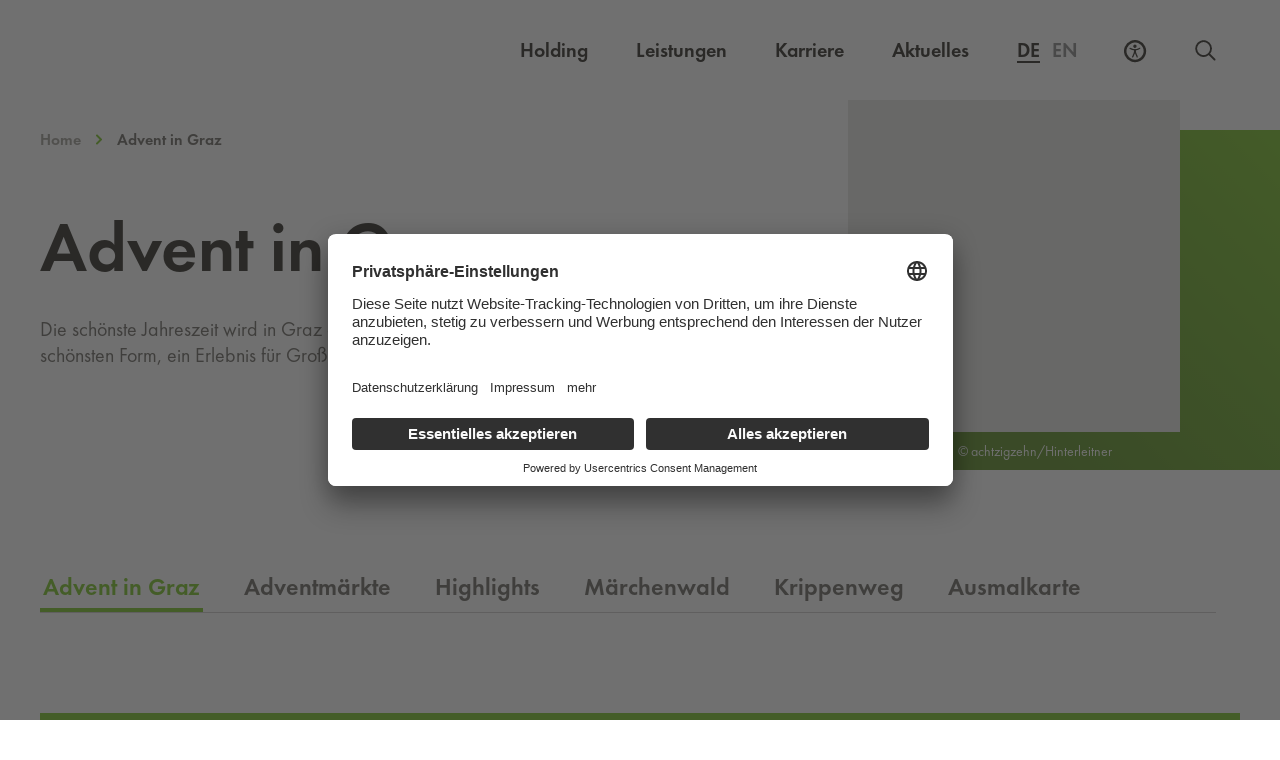

--- FILE ---
content_type: text/html; charset=UTF-8
request_url: https://www.holding-graz.at/de/advent-in-graz/
body_size: 31023
content:
<!DOCTYPE html>
<html lang="de-DE">

<head>
	<meta charset="UTF-8" />
	<meta name="viewport" content="width=device-width, initial-scale=1">
	<meta name="facebook-domain-verification" content="ldqx8kfblt4l7tw8h2kgb122je1urh" />
		<meta http-equiv="Content-Security-Policy" content="default-src 'self'; script-src 'self' 'unsafe-inline' 'unsafe-eval' *.holding-graz.at *.licdn.com *.etermin.net *.abfall.io *.usercentrics.eu *.siteimprove.net http://siteimproveanalytics.com *.facebook.net *.doubleclick.net myincert.com https://unpkg.com/@leftshiftone/convey@%5E4/dist/convey-all.js http://cdn.datatables.net/1.10.13/js/jquery.dataTables.min.js *.googleadservices.com *.googletagmanager.com *.googleapis.com *.youtube.com *.abfallplus.de; style-src 'unsafe-inline' 'self' *.cloudflare.com *.abfall.io *.abfall.local https://unpkg.com/leaflet@1.7.1/dist/leaflet.css *.abfallplus.de; object-src 'none'; base-uri 'self'; connect-src 'self' *.usercentrics.eu *.holding-graz.at *.siteimprove.com *.linkedin.oribi.io noembed.com *.googlesyndication.com *.doubleclick.net https://rad.app.graz.at:12001 *.abfall.local *.abfall.io *.friendlycaptcha.com *.proaddon.com *.graz.at *.facebook.com *.google.com wss://api.azure-cloud.aios.dev https://neht40udf6-dsn.algolia.net https://86cphc4Zwc-dsn.algolia.net https://60srfdva3b-dsn.algolia.net *.abfallplus.de; font-src 'self' data:; frame-src 'self' *.holding-graz.at *.siteimprove.com *.etermin.net schoeckl.it-wms.com *.issuu.com *.waterloo.io *.facebook.com *.youtube-nocookie.com https://graz.data.upstream-mobility.at *.brame-gamification.com *.abfallplus.de; img-src 'self' data: *.linkedin.com *.wien.gv.at *.abfall.io *.abfall.local *.mapbox.com *.usercentrics.eu *.doubleclick.net *.siteimproveanalytics.com *.siteimproveanalytics.io *.ytimg.com *.facebook.com *.google.at *.google.com *.abfallplus.de; manifest-src 'self'; media-src 'self'; worker-src blob:;">

    <link rel="dns-prefetch" href="//app.usercentrics.eu" /> 
	<link rel="dns-prefetch" href="//api.usercentrics.eu" />
	<link rel="preconnect" href="//app.usercentrics.eu">
    <link rel="preconnect" href="//privacy-proxy.usercentrics.eu">
    <link rel="preload" href="//privacy-proxy.usercentrics.eu/latest/uc-block.bundle.js" as="script">
    <script id="usercentrics-cmp" src="https://app.usercentrics.eu/browser-ui/latest/loader.js" data-settings-id="LkoVcBJK8" async></script>
    <script type="application/javascript" src="https://privacy-proxy.usercentrics.eu/latest/uc-block.bundle.js"></script>
    <script>
        uc.blockElements({
            'U8QkTd2W': '.holding-map',
            'WXuCIEBGA': '.frc-captcha',
        });
    </script>

	<meta name='robots' content='index, follow, max-image-preview:large, max-snippet:-1, max-video-preview:-1' />

<link rel="alternate" hreflang="x-default" href="https://www.holding-graz.at/de/advent-in-graz/" />
<link rel="alternate" hreflang="de" href="https://www.holding-graz.at/de/advent-in-graz/" />
<link rel="alternate" hreflang="en" href="https://www.holding-graz.at/en/advent-in-graz/" />
<link rel="alternate" hreflang="x-default" href="https://www.holding-graz.at/de/advent-in-graz/" />

	<!-- This site is optimized with the Yoast SEO plugin v23.5 - https://yoast.com/wordpress/plugins/seo/ -->
	<title>Advent in Graz - Weihnachtsmärkte und Attraktionen - Holding Graz</title>
	<meta name="description" content="Die schönste Jahreszeit wird in Graz ganz besonders gefeiert. Genießen Sie unsere Weihnachtsmärkte und Advent-Highlights!" />
	<link rel="canonical" href="https://www.holding-graz.at/de/advent-in-graz/" />
	<meta property="og:locale" content="de_DE" />
	<meta property="og:type" content="article" />
	<meta property="og:title" content="Advent in Graz - Weihnachtsmärkte und Attraktionen - Holding Graz" />
	<meta property="og:description" content="Die schönste Jahreszeit wird in Graz ganz besonders gefeiert. Genießen Sie unsere Weihnachtsmärkte und Advent-Highlights!" />
	<meta property="og:url" content="https://www.holding-graz.at/de/advent-in-graz/" />
	<meta property="og:site_name" content="Holding Graz" />
	<meta property="article:publisher" content="https://www.facebook.com/grazholding" />
	<meta property="article:modified_time" content="2025-11-26T08:57:08+00:00" />
	<meta property="og:image" content="https://www.holding-graz.at/wp-content/uploads/2025/10/Allgmeines-Titelfoto-achtzigzehn-Hinterleitner-1024x702.png" />
	<meta property="og:image:width" content="1024" />
	<meta property="og:image:height" content="702" />
	<meta property="og:image:type" content="image/png" />
	<meta name="twitter:card" content="summary_large_image" />
	<script type="application/ld+json" class="yoast-schema-graph">{"@context":"https://schema.org","@graph":[{"@type":"WebPage","@id":"https://www.holding-graz.at/de/advent-in-graz/","url":"https://www.holding-graz.at/de/advent-in-graz/","name":"Advent in Graz - Weihnachtsmärkte und Attraktionen - Holding Graz","isPartOf":{"@id":"https://www.holding-graz.at/de/#website"},"primaryImageOfPage":{"@id":"https://www.holding-graz.at/de/advent-in-graz/#primaryimage"},"image":{"@id":"https://www.holding-graz.at/de/advent-in-graz/#primaryimage"},"thumbnailUrl":"https://www.holding-graz.at/wp-content/uploads/2025/10/Allgmeines-Titelfoto-achtzigzehn-Hinterleitner.png","datePublished":"2021-10-12T09:18:24+00:00","dateModified":"2025-11-26T08:57:08+00:00","description":"Die schönste Jahreszeit wird in Graz ganz besonders gefeiert. Genießen Sie unsere Weihnachtsmärkte und Advent-Highlights!","breadcrumb":{"@id":"https://www.holding-graz.at/de/advent-in-graz/#breadcrumb"},"inLanguage":"de","potentialAction":[{"@type":"ReadAction","target":["https://www.holding-graz.at/de/advent-in-graz/"]}]},{"@type":"ImageObject","inLanguage":"de","@id":"https://www.holding-graz.at/de/advent-in-graz/#primaryimage","url":"https://www.holding-graz.at/wp-content/uploads/2025/10/Allgmeines-Titelfoto-achtzigzehn-Hinterleitner.png","contentUrl":"https://www.holding-graz.at/wp-content/uploads/2025/10/Allgmeines-Titelfoto-achtzigzehn-Hinterleitner.png","width":3543,"height":2430,"caption":"© achtzigzehn/Hinterleitner"},{"@type":"BreadcrumbList","@id":"https://www.holding-graz.at/de/advent-in-graz/#breadcrumb","itemListElement":[{"@type":"ListItem","position":1,"name":"Startseite","item":"https://www.holding-graz.at/de/"},{"@type":"ListItem","position":2,"name":"Advent in Graz"}]},{"@type":"WebSite","@id":"https://www.holding-graz.at/de/#website","url":"https://www.holding-graz.at/de/","name":"Holding Graz","description":"Site","potentialAction":[{"@type":"SearchAction","target":{"@type":"EntryPoint","urlTemplate":"https://www.holding-graz.at/de/?s={search_term_string}"},"query-input":{"@type":"PropertyValueSpecification","valueRequired":true,"valueName":"search_term_string"}}],"inLanguage":"de"}]}</script>
	<!-- / Yoast SEO plugin. -->


<style id='elasticpress-related-posts-style-inline-css' type='text/css'>
.editor-styles-wrapper .wp-block-elasticpress-related-posts ul,.wp-block-elasticpress-related-posts ul{list-style-type:none;padding:0}.editor-styles-wrapper .wp-block-elasticpress-related-posts ul li a>div{display:inline}

</style>
<style id='classic-theme-styles-inline-css' type='text/css'>
/*! This file is auto-generated */
.wp-block-button__link{color:#fff;background-color:#32373c;border-radius:9999px;box-shadow:none;text-decoration:none;padding:calc(.667em + 2px) calc(1.333em + 2px);font-size:1.125em}.wp-block-file__button{background:#32373c;color:#fff;text-decoration:none}
</style>
<style id='global-styles-inline-css' type='text/css'>
body{--wp--preset--color--black: #000000;--wp--preset--color--cyan-bluish-gray: #abb8c3;--wp--preset--color--white: #ffffff;--wp--preset--color--pale-pink: #f78da7;--wp--preset--color--vivid-red: #cf2e2e;--wp--preset--color--luminous-vivid-orange: #ff6900;--wp--preset--color--luminous-vivid-amber: #fcb900;--wp--preset--color--light-green-cyan: #7bdcb5;--wp--preset--color--vivid-green-cyan: #00d084;--wp--preset--color--pale-cyan-blue: #8ed1fc;--wp--preset--color--vivid-cyan-blue: #0693e3;--wp--preset--color--vivid-purple: #9b51e0;--wp--preset--gradient--vivid-cyan-blue-to-vivid-purple: linear-gradient(135deg,rgba(6,147,227,1) 0%,rgb(155,81,224) 100%);--wp--preset--gradient--light-green-cyan-to-vivid-green-cyan: linear-gradient(135deg,rgb(122,220,180) 0%,rgb(0,208,130) 100%);--wp--preset--gradient--luminous-vivid-amber-to-luminous-vivid-orange: linear-gradient(135deg,rgba(252,185,0,1) 0%,rgba(255,105,0,1) 100%);--wp--preset--gradient--luminous-vivid-orange-to-vivid-red: linear-gradient(135deg,rgba(255,105,0,1) 0%,rgb(207,46,46) 100%);--wp--preset--gradient--very-light-gray-to-cyan-bluish-gray: linear-gradient(135deg,rgb(238,238,238) 0%,rgb(169,184,195) 100%);--wp--preset--gradient--cool-to-warm-spectrum: linear-gradient(135deg,rgb(74,234,220) 0%,rgb(151,120,209) 20%,rgb(207,42,186) 40%,rgb(238,44,130) 60%,rgb(251,105,98) 80%,rgb(254,248,76) 100%);--wp--preset--gradient--blush-light-purple: linear-gradient(135deg,rgb(255,206,236) 0%,rgb(152,150,240) 100%);--wp--preset--gradient--blush-bordeaux: linear-gradient(135deg,rgb(254,205,165) 0%,rgb(254,45,45) 50%,rgb(107,0,62) 100%);--wp--preset--gradient--luminous-dusk: linear-gradient(135deg,rgb(255,203,112) 0%,rgb(199,81,192) 50%,rgb(65,88,208) 100%);--wp--preset--gradient--pale-ocean: linear-gradient(135deg,rgb(255,245,203) 0%,rgb(182,227,212) 50%,rgb(51,167,181) 100%);--wp--preset--gradient--electric-grass: linear-gradient(135deg,rgb(202,248,128) 0%,rgb(113,206,126) 100%);--wp--preset--gradient--midnight: linear-gradient(135deg,rgb(2,3,129) 0%,rgb(40,116,252) 100%);--wp--preset--font-size--small: 13px;--wp--preset--font-size--medium: 20px;--wp--preset--font-size--large: 36px;--wp--preset--font-size--x-large: 42px;--wp--preset--spacing--20: 0.44rem;--wp--preset--spacing--30: 0.67rem;--wp--preset--spacing--40: 1rem;--wp--preset--spacing--50: 1.5rem;--wp--preset--spacing--60: 2.25rem;--wp--preset--spacing--70: 3.38rem;--wp--preset--spacing--80: 5.06rem;--wp--preset--shadow--natural: 6px 6px 9px rgba(0, 0, 0, 0.2);--wp--preset--shadow--deep: 12px 12px 50px rgba(0, 0, 0, 0.4);--wp--preset--shadow--sharp: 6px 6px 0px rgba(0, 0, 0, 0.2);--wp--preset--shadow--outlined: 6px 6px 0px -3px rgba(255, 255, 255, 1), 6px 6px rgba(0, 0, 0, 1);--wp--preset--shadow--crisp: 6px 6px 0px rgba(0, 0, 0, 1);}:where(.is-layout-flex){gap: 0.5em;}:where(.is-layout-grid){gap: 0.5em;}body .is-layout-flow > .alignleft{float: left;margin-inline-start: 0;margin-inline-end: 2em;}body .is-layout-flow > .alignright{float: right;margin-inline-start: 2em;margin-inline-end: 0;}body .is-layout-flow > .aligncenter{margin-left: auto !important;margin-right: auto !important;}body .is-layout-constrained > .alignleft{float: left;margin-inline-start: 0;margin-inline-end: 2em;}body .is-layout-constrained > .alignright{float: right;margin-inline-start: 2em;margin-inline-end: 0;}body .is-layout-constrained > .aligncenter{margin-left: auto !important;margin-right: auto !important;}body .is-layout-constrained > :where(:not(.alignleft):not(.alignright):not(.alignfull)){max-width: var(--wp--style--global--content-size);margin-left: auto !important;margin-right: auto !important;}body .is-layout-constrained > .alignwide{max-width: var(--wp--style--global--wide-size);}body .is-layout-flex{display: flex;}body .is-layout-flex{flex-wrap: wrap;align-items: center;}body .is-layout-flex > *{margin: 0;}body .is-layout-grid{display: grid;}body .is-layout-grid > *{margin: 0;}:where(.wp-block-columns.is-layout-flex){gap: 2em;}:where(.wp-block-columns.is-layout-grid){gap: 2em;}:where(.wp-block-post-template.is-layout-flex){gap: 1.25em;}:where(.wp-block-post-template.is-layout-grid){gap: 1.25em;}.has-black-color{color: var(--wp--preset--color--black) !important;}.has-cyan-bluish-gray-color{color: var(--wp--preset--color--cyan-bluish-gray) !important;}.has-white-color{color: var(--wp--preset--color--white) !important;}.has-pale-pink-color{color: var(--wp--preset--color--pale-pink) !important;}.has-vivid-red-color{color: var(--wp--preset--color--vivid-red) !important;}.has-luminous-vivid-orange-color{color: var(--wp--preset--color--luminous-vivid-orange) !important;}.has-luminous-vivid-amber-color{color: var(--wp--preset--color--luminous-vivid-amber) !important;}.has-light-green-cyan-color{color: var(--wp--preset--color--light-green-cyan) !important;}.has-vivid-green-cyan-color{color: var(--wp--preset--color--vivid-green-cyan) !important;}.has-pale-cyan-blue-color{color: var(--wp--preset--color--pale-cyan-blue) !important;}.has-vivid-cyan-blue-color{color: var(--wp--preset--color--vivid-cyan-blue) !important;}.has-vivid-purple-color{color: var(--wp--preset--color--vivid-purple) !important;}.has-black-background-color{background-color: var(--wp--preset--color--black) !important;}.has-cyan-bluish-gray-background-color{background-color: var(--wp--preset--color--cyan-bluish-gray) !important;}.has-white-background-color{background-color: var(--wp--preset--color--white) !important;}.has-pale-pink-background-color{background-color: var(--wp--preset--color--pale-pink) !important;}.has-vivid-red-background-color{background-color: var(--wp--preset--color--vivid-red) !important;}.has-luminous-vivid-orange-background-color{background-color: var(--wp--preset--color--luminous-vivid-orange) !important;}.has-luminous-vivid-amber-background-color{background-color: var(--wp--preset--color--luminous-vivid-amber) !important;}.has-light-green-cyan-background-color{background-color: var(--wp--preset--color--light-green-cyan) !important;}.has-vivid-green-cyan-background-color{background-color: var(--wp--preset--color--vivid-green-cyan) !important;}.has-pale-cyan-blue-background-color{background-color: var(--wp--preset--color--pale-cyan-blue) !important;}.has-vivid-cyan-blue-background-color{background-color: var(--wp--preset--color--vivid-cyan-blue) !important;}.has-vivid-purple-background-color{background-color: var(--wp--preset--color--vivid-purple) !important;}.has-black-border-color{border-color: var(--wp--preset--color--black) !important;}.has-cyan-bluish-gray-border-color{border-color: var(--wp--preset--color--cyan-bluish-gray) !important;}.has-white-border-color{border-color: var(--wp--preset--color--white) !important;}.has-pale-pink-border-color{border-color: var(--wp--preset--color--pale-pink) !important;}.has-vivid-red-border-color{border-color: var(--wp--preset--color--vivid-red) !important;}.has-luminous-vivid-orange-border-color{border-color: var(--wp--preset--color--luminous-vivid-orange) !important;}.has-luminous-vivid-amber-border-color{border-color: var(--wp--preset--color--luminous-vivid-amber) !important;}.has-light-green-cyan-border-color{border-color: var(--wp--preset--color--light-green-cyan) !important;}.has-vivid-green-cyan-border-color{border-color: var(--wp--preset--color--vivid-green-cyan) !important;}.has-pale-cyan-blue-border-color{border-color: var(--wp--preset--color--pale-cyan-blue) !important;}.has-vivid-cyan-blue-border-color{border-color: var(--wp--preset--color--vivid-cyan-blue) !important;}.has-vivid-purple-border-color{border-color: var(--wp--preset--color--vivid-purple) !important;}.has-vivid-cyan-blue-to-vivid-purple-gradient-background{background: var(--wp--preset--gradient--vivid-cyan-blue-to-vivid-purple) !important;}.has-light-green-cyan-to-vivid-green-cyan-gradient-background{background: var(--wp--preset--gradient--light-green-cyan-to-vivid-green-cyan) !important;}.has-luminous-vivid-amber-to-luminous-vivid-orange-gradient-background{background: var(--wp--preset--gradient--luminous-vivid-amber-to-luminous-vivid-orange) !important;}.has-luminous-vivid-orange-to-vivid-red-gradient-background{background: var(--wp--preset--gradient--luminous-vivid-orange-to-vivid-red) !important;}.has-very-light-gray-to-cyan-bluish-gray-gradient-background{background: var(--wp--preset--gradient--very-light-gray-to-cyan-bluish-gray) !important;}.has-cool-to-warm-spectrum-gradient-background{background: var(--wp--preset--gradient--cool-to-warm-spectrum) !important;}.has-blush-light-purple-gradient-background{background: var(--wp--preset--gradient--blush-light-purple) !important;}.has-blush-bordeaux-gradient-background{background: var(--wp--preset--gradient--blush-bordeaux) !important;}.has-luminous-dusk-gradient-background{background: var(--wp--preset--gradient--luminous-dusk) !important;}.has-pale-ocean-gradient-background{background: var(--wp--preset--gradient--pale-ocean) !important;}.has-electric-grass-gradient-background{background: var(--wp--preset--gradient--electric-grass) !important;}.has-midnight-gradient-background{background: var(--wp--preset--gradient--midnight) !important;}.has-small-font-size{font-size: var(--wp--preset--font-size--small) !important;}.has-medium-font-size{font-size: var(--wp--preset--font-size--medium) !important;}.has-large-font-size{font-size: var(--wp--preset--font-size--large) !important;}.has-x-large-font-size{font-size: var(--wp--preset--font-size--x-large) !important;}
.wp-block-navigation a:where(:not(.wp-element-button)){color: inherit;}
:where(.wp-block-post-template.is-layout-flex){gap: 1.25em;}:where(.wp-block-post-template.is-layout-grid){gap: 1.25em;}
:where(.wp-block-columns.is-layout-flex){gap: 2em;}:where(.wp-block-columns.is-layout-grid){gap: 2em;}
.wp-block-pullquote{font-size: 1.5em;line-height: 1.6;}
</style>
<link rel='stylesheet' id='wpml-blocks-css' href='https://www.holding-graz.at/wp-content/plugins/sitepress-multilingual-cms/dist/css/blocks/styles.css?ver=4.6.13' type='text/css' media='all' />
<link rel='stylesheet' id='elasticpress-facets-css' href='https://www.holding-graz.at/wp-content/plugins/elasticpress/dist/css/facets-styles.css?ver=7d568203f3965dc85d8a' type='text/css' media='all' />
<link rel="preload" id="futura-book-font" href="https://www.holding-graz.at/wp-content/themes/holding-graz/assets/fonts/FuturaPT-Book/font.woff2" as="font" type="font/woff2" crossorigin><link rel="preload" id="futura-demi-font" href="https://www.holding-graz.at/wp-content/themes/holding-graz/assets/fonts/FuturaPT-Demi/font.woff2" as="font" type="font/woff2" crossorigin><link rel='stylesheet' id='theme-css' href='https://www.holding-graz.at/wp-content/themes/holding-graz/build/main.css?id=25e017fdc850bf45dbd4' type='text/css' media='all' />
<link rel="https://api.w.org/" href="https://www.holding-graz.at/de/wp-json/" /><link rel="alternate" type="application/json" href="https://www.holding-graz.at/de/wp-json/wp/v2/pages/65006" /><link rel="alternate" type="application/json+oembed" href="https://www.holding-graz.at/de/wp-json/oembed/1.0/embed?url=https%3A%2F%2Fwww.holding-graz.at%2Fde%2Fadvent-in-graz%2F" />
<link rel="alternate" type="text/xml+oembed" href="https://www.holding-graz.at/de/wp-json/oembed/1.0/embed?url=https%3A%2F%2Fwww.holding-graz.at%2Fde%2Fadvent-in-graz%2F&#038;format=xml" />
<meta name="generator" content="WPML ver:4.6.13 stt:1,3;" />
<!-- Stream WordPress user activity plugin v4.0.2 -->
		<style>
			.algolia-search-highlight {
				background-color: #fffbcc;
				border-radius: 2px;
				font-style: normal;
			}
		</style>
			
	<style>[x-cloak]{display:none!important;}</style>
	
	<!-- Matomo Tag Manager -->
    <script type="text/javascript">
        var _paq = window._paq = window._paq || [];
        var _mtm = window._mtm = window._mtm || [];
        _mtm.push({'mtm.startTime': (new Date().getTime()), 'event': 'mtm.Start'});
        var d=document, g=d.createElement('script'), s=d.getElementsByTagName('script')[0];
        g.type='text/javascript'; g.async=true; g.src='https://matomo.holding-graz.at/js/container_CbaGEGbs.js'; s.parentNode.insertBefore(g,s);
    </script>
	<!-- End Matomo Tag Manager -->

	<!-- Global site tag (gtag.js) - Google Ads: 726001055 -->

	<script async src="https://www.googletagmanager.com/gtag/js?id=AW-726001055" type="text/plain"></script>
	<script type="text/plain" data-usercentrics="Google Ads">
		window.dataLayer = window.dataLayer || []; 
		function gtag(){
			dataLayer.push(arguments);
		} 

		// Default ad_storage to 'denied'.
		gtag('consent', 'default', {
			'ad_storage': 'denied',
			'analytics_storage': 'denied'
		});

		gtag('js', new Date());
		gtag('config', 'AW-726001055'); 

	</script>
	
	<!-- Handle consent for Google Ads -->
	<script type="text/javascript">
		window.addEventListener("ucEvent", function (e) {
			if( e.detail && e.detail.event == "consent_status") {
				// check for consent status of service "Google Ads Remarketing" 
				var ucAdService = 'Google Ads Remarketing'; 

				if(e.detail.hasOwnProperty(ucAdService))
				{
					gtag("consent", "update", {
						ad_storage: e.detail[ucAdService] ? 'granted':'denied',
					});
				}
				else {            
					if(e.detail.hasOwnProperty(ucAdService)) {
						gtag("consent", "update", {
							ad_storage: e.detail[ucAdService] ? 'granted':'denied'
						});
					}            
				}
			}
		});
	</script>
	
</head>
<body class="page-template-default page page-id-65006 page-parent">
	<header>
		<a class="skip-navigation-link" href="#main">Zum Inhalt springen</a>		
		<div class="main-header">
	<nav class="main-header__wrapper container" aria-label="Global">

		<div class="main-header__logo">
			<a aria-label="Homepage" href="https://www.holding-graz.at/de/">
				<svg xmlns="http://www.w3.org/2000/svg" fill="none" viewbox="0 0 131 42" aria-hidden="true">
  <path fill="#818176" fill-rule="evenodd" d="M85.4935 36.4326v-3.534h.9688v8.7084h-.9688v-4.2732h-4.4544v4.2732h-.9688v-8.7084h.9688v3.534h4.4544zM88.7919 37.2526c0 1.9637 1.5916 3.604 3.5646 3.604 1.9733 0 3.5659-1.6403 3.5659-3.604 0-1.9745-1.5688-3.6036-3.5659-3.6036-1.9958 0-3.5646 1.6291-3.5646 3.6036zm8.0992.0116c0 2.5065-2.0531 4.4926-4.5346 4.4926-2.4802 0-4.5342-1.9861-4.5342-4.4926 0-2.4943 2.054-4.5159 4.5342-4.5159 2.4815 0 4.5346 2.0216 4.5346 4.5159zM99.1767 40.7059h2.4003v.9011h-3.37v-8.7084h.9697v7.8073zM104.208 40.7059c1.062 0 1.95-.1498 2.746-.9007.716-.6701 1.085-1.5824 1.085-2.5526 0-.9931-.381-1.9521-1.131-2.6101-.796-.7042-1.673-.8428-2.7-.8428h-.704v6.9062h.704zm-1.673-7.8073h1.638c1.304 0 2.366.1731 3.393 1.0509.992.8549 1.442 2.0211 1.442 3.3147 0 1.2708-.461 2.3908-1.419 3.2457-1.038.924-2.077 1.0971-3.438 1.0971h-1.616v-8.7084z" clip-rule="evenodd"></path>
  <g fill-rule="evenodd" clip-rule="evenodd">
    <path fill="#818176" d="M110.381 41.607h.969v-8.7084h-.969v8.7084zM113.172 32.5291l6.784 7.1147v-6.7451h.97V42l-6.784-7.1035v6.7106h-.97v-9.078zM130.826 37.2297c.024 1.1783-.104 2.1485-.9 3.0721-.795.9244-2.007 1.455-3.219 1.455-2.446 0-4.477-2.0323-4.477-4.4809 0-2.4948 2.031-4.5276 4.535-4.5276 1.523 0 2.757.6818 3.681 1.8825l-.704.6585c-.727-1.0281-1.707-1.6403-2.989-1.6403-1.984 0-3.553 1.6748-3.553 3.6381 0 .9245.369 1.8023 1.015 2.4607.635.6352 1.558 1.1088 2.469 1.1088 1.511 0 3.104-1.1088 3.104-2.7258h-2.585v-.9011h3.623zM0 29.8237h30.2936V.0635H0v29.7602zM33.5098 29.8237h30.2936V.0635H33.5098v29.7602z"></path>
    <path fill="#69AF41" d="M67.0215 29.8237h30.2941V.0635H67.0215v29.7602z"></path>
    <path fill="#818176" d="M100.533 29.8237h30.295V.0635h-30.295v29.7602z"></path>
  </g>
  <path fill="#FFFFFE" fill-rule="evenodd" d="M19.4327 15.0766v2.8779H22.62c-.2736 3.3017-3.895 5.8301-6.9481 5.8301-4.4214 0-8.2987-3.9349-8.2987-8.4205 0-4.6905 3.7477-8.3646 8.5332-8.3646 2.5738 0 5.1477 1.289 6.7169 3.3633l.1534.2025 2.2703-2.0911-.1394-.169c-2.1636-2.6193-5.5724-4.1831-9.1173-4.1831-6.4064 0-11.6184 5.0806-11.6184 11.326 0 6.0788 5.1864 11.214 11.3252 11.214 6.157 0 10.6254-4.4217 10.6254-10.5122v-1.0733h-6.6898zM51.9701 10.9536c0 3.2312-2.9883 3.6461-5.5916 3.6461h-.641V7.3934h.4961c3.9136 0 5.7365 1.1312 5.7365 3.5602zM49.9132 16.94c3.0121-.5222 5.0815-2.9768 5.0815-6.0974 0-2.1957-1.1487-4.2122-3.0018-5.2631-1.8485-1.009-4.0974-1.009-5.9048-1.009h-3.551v21.6431h3.2004v-8.9618h.7865l6.4633 8.9618h3.8997L49.9132 16.94zM123.876 4.5724H108.77v2.8798h9.842l-11.126 18.7614h16.215v-2.8765h-10.95l11.125-18.7647zM78.6256 18.0268l3.545-7.7798 3.5435 7.7798h-7.0885zm3.8853-13.9426h-.6821L71.3223 26.2136h3.4503l2.5048-5.3093h9.7854l2.5048 5.3093h3.4498L82.5109 4.0842z" clip-rule="evenodd"></path>
</svg>
				<svg xmlns="http://www.w3.org/2000/svg" fill="none" viewbox="0 0 131 42" aria-hidden="true">
  <path fill="#fff" fill-rule="evenodd" d="M85.4916 36.4332v-3.535h.9687v8.7094h-.9687v-4.2742h-4.4545v4.2742h-.9687v-8.7094h.9687v3.535h4.4545zM88.7919 37.2531c0 1.9638 1.5916 3.6036 3.5646 3.6036 1.9733 0 3.5659-1.6398 3.5659-3.6036 0-1.9749-1.5688-3.6036-3.5659-3.6036-1.9958 0-3.5646 1.6287-3.5646 3.6036zm8.0992.0117c0 2.506-2.0531 4.4926-4.5346 4.4926-2.4802 0-4.5342-1.9866-4.5342-4.4926 0-2.4948 2.054-4.5164 4.5342-4.5164 2.4815 0 4.5346 2.0216 4.5346 4.5164zM99.1748 40.7064h2.4002v.9012h-3.3699v-8.7094h.9697v7.8082zM104.205 40.7064c1.062 0 1.951-.1498 2.747-.9016.715-.6692 1.084-1.5815 1.084-2.5517 0-.9931-.38-1.9521-1.131-2.6105-.796-.7042-1.672-.8428-2.7-.8428h-.703v6.9066h.703zm-1.672-7.8082h1.638c1.304 0 2.365.174 3.393 1.0514.992.8554 1.442 2.0206 1.442 3.3152 0 1.2707-.462 2.3902-1.42 3.2452-1.037.924-2.077 1.0976-3.438 1.0976h-1.615v-8.7094z" clip-rule="evenodd"></path>
  <g fill="#fff" fill-rule="evenodd" clip-rule="evenodd">
    <path d="M110.379 41.6071h.969v-8.7089h-.969v8.7089zM113.17 32.5291l6.784 7.1147v-6.7456h.97V42l-6.784-7.1031v6.7107h-.97v-9.0785zM130.824 37.2302c.023 1.1779-.104 2.1481-.9 3.0721-.796.924-2.007 1.4551-3.22 1.4551-2.445 0-4.475-2.0328-4.475-4.4814 0-2.4944 2.03-4.5276 4.534-4.5276 1.522 0 2.757.6818 3.68 1.882l-.704.6594c-.726-1.0285-1.707-1.6403-2.988-1.6403-1.984 0-3.554 1.6749-3.554 3.6377 0 .9244.37 1.8023 1.015 2.4607.635.6356 1.558 1.1088 2.47 1.1088 1.511 0 3.104-1.1088 3.104-2.7263h-2.585v-.9002h3.623zM0 29.8835h30.2932V.1232H0v29.7603zm.9324-.9333h28.4284V1.0566H.9324v27.8936z"></path>
    <path d="M19.4322 15.136v2.8793h3.1874c-.2742 3.3012-3.8946 5.8287-6.9477 5.8287-4.4218 0-8.2996-3.935-8.2996-8.4201 0-4.6905 3.7482-8.3645 8.5336-8.3645 2.5743 0 5.1477 1.2889 6.7169 3.3632l.1529.2026 2.2709-2.0916-.1399-.169C22.744 5.7452 19.3352 4.182 15.7894 4.182c-6.406 0-11.6175 5.0806-11.6175 11.326 0 6.0793 5.1864 11.2145 11.3252 11.2145 6.1565 0 10.625-4.4212 10.625-10.5126V15.136h-6.6899zM33.5078 29.8835h30.2937V.1232H33.5078v29.7603zm.9324-.9333h28.4289V1.0566H34.4402v27.8936z"></path>
    <path d="M51.969 11.0134c0 3.2312-2.9883 3.6456-5.5915 3.6456h-.6415V7.4532h.497c3.9132 0 5.736 1.1312 5.736 3.5602zm-2.0573 5.9864c3.0116-.5222 5.0824-2.9769 5.0824-6.0975 0-2.1957-1.1491-4.2121-3.0022-5.263-1.848-1.009-4.0974-1.009-5.9053-1.009h-3.5514V26.273h3.2008v-8.9614h.7865l6.4633 8.9614h3.9001l-6.9742-9.2731zM100.533 29.8835h30.294V.1232h-30.294v29.7603zm.933-.9333h28.428V1.0566h-28.428v27.8936z"></path>
    <path d="M123.876 4.6322h-15.107v2.8793h9.842L107.486 26.273h16.215v-2.8756h-10.95l11.125-18.7651zM89.5661 26.2729l-2.5058-5.3083h-9.7845l-2.5039 5.3083h-3.4512L81.8282 4.1436h.6821L93.015 26.2729h-3.4489zm-22.5446 3.6106h30.2932V.1232H67.0215v29.7603z"></path>
  </g>
  <path fill="#fff" fill-rule="evenodd" d="M78.625 18.0872h7.0875l-3.5416-7.7803-3.5459 7.7803z" clip-rule="evenodd"></path>
</svg>
			</a>
			<div class="main-header__mobile">
				<div class="main-header__ally lg:hidden">
					<div class="a11y__tooltip-mobile tooltip-focusable" role="tooltip">
						<button class="a11y__tooltip__icon-mobile a11y__tooltip__button-mobile" aria-controls="a11y-tooltip-content-mobile" aria-expanded="false" aria-label="Barrierefreiheits Einstellungen">
							<span class="a11y__tooltip__icon__closed">
								<svg fill="none" xmlns="http://www.w3.org/2000/svg" viewbox="0 0 24 24" aria-hidden="true">
  <path d="M11.95 8.944c.925 0 1.681-.756 1.681-1.68 0-.924-.756-1.68-1.68-1.68-.925 0-1.681.756-1.681 1.68 0 .924.756 1.68 1.68 1.68Z" fill="currentColor"></path>
  <path d="M13.003 12.726c0 .462.084.924.294 1.344l1.554 3.655c.126.337 0 .673-.336.84-.336.127-.672 0-.84-.335l-1.555-3.656c0-.042-.041-.042-.041-.084s-.085-.084-.127-.084c-.084 0-.126.042-.126.084a.597.597 0 0 0-.084.252l-1.47 3.446c-.126.336-.504.462-.84.336-.336-.126-.463-.504-.336-.84l1.47-3.446c.252-.546.336-1.134.336-1.722V11.38c-1.512-.168-2.899-.714-4.117-1.512-.294-.21-.378-.588-.168-.882.21-.295.588-.379.882-.168a8.064 8.064 0 0 0 4.454 1.344 8.063 8.063 0 0 0 4.453-1.344c.294-.21.672-.127.882.168.21.294.126.672-.168.882-1.218.798-2.605 1.344-4.117 1.512v1.345Z" fill="currentColor"></path>
  <path d="M3.01 15.897A9.826 9.826 0 1 0 21.096 8.21 9.826 9.826 0 0 0 3.01 15.897v0Z" stroke="currentColor" stroke-width="2.5" stroke-linecap="round" stroke-linejoin="round"></path>
</svg>
							</span>
						</button>

						<div class="a11y__tooltip__content-mobile" id="a11y-tooltip-content-mobile" aria-hidden="true">
							<p>Wollen Sie den Kontrast der Webseite zur besseren Leserlichkeit erhöhen?</p>
							
<fieldset
    class="a11y-checkbox"
    x-transition:enter="transition ease-out duration-300"
    x-transition:enter-start="opacity-0"
    x-transition:enter-end="opacity-100"
    x-transition:leave="transition ease-in duration-300"
    x-transition:leave-start="opacity-100"
    x-transition:leave-end="opacity-0"
>
    <legend class="a11y-checkbox__label label">Kontrast erhöhen</legend>
    <input
        type="checkbox"
        id="highContrast-mobile"
        name="a11y-checkbox-input"
        value="1"
        data-cookie="a11y-checkbox-highContrast-mobile"
            />

    <label for="highContrast-mobile" class="a11y-checkbox__wrapper">
        <span class="a11y-checkbox__icon">
            <svg xmlns="http://www.w3.org/2000/svg" fill="none" viewbox="0 0 19 20" aria-hidden="true">
  <path stroke="currentcolor" stroke-linecap="round" stroke-linejoin="round" stroke-width="3" d="M2 13l6 5 9-16"></path>
</svg>
        </span>
    </label>
    
    
</fieldset>						</div>
					</div>
				</div>
				<button aria-label="Suche" class="main-header__search-mobile-trigger" data-search-opener>
					<span>
						<svg fill="none" class="stroke-current" xmlns="http://www.w3.org/2000/svg" viewbox="0 0 26 26" aria-hidden="true">
  <path clip-rule="evenodd" d="M15.716 19.98A8.056 8.056 0 109.414 5.15a8.056 8.056 0 006.302 14.83z" stroke-width="2" stroke-linecap="round" stroke-linejoin="round"></path>
  <path d="M18.261 18.261l6.248 6.249" stroke-width="2" stroke-linecap="round" stroke-linejoin="round"></path>
</svg>
					</span>
				</button>
				<button aria-label="Toggle menu" class="main-header__open-close" aria-expanded="false">
					<span class="main-header__line"></span>
					<span class="main-header__line"></span>
					<span class="main-header__line"></span>
				</button>
			</div>
		</div>

		<div class="main-header__overlay"></div>
		<div class="main-header__background"></div>

		
<script type="text/javascript">
    var ep_autosuggest = { route_planner_url: "https://www.holding-graz.at/de/mobilitaet/routenplaner/" };
</script>

<form x-ref="autosuggest" x-data="autosuggest()" x-init="init()" class="autosuggest main-header__search--input mobile">
  <div class="autosuggest__inner">
    <label for="search-mobile">
        <span class="sr-only">
            Suche        </span>
    </label>

    <input
    type="search"
    name="search"
    class="search search-field"
    x-ref="input"
    autocomplete="off"
    spellcheck="false"
    data-redirect="https://www.holding-graz.at/de/suche/"
            data-placeholder="Suche zB Fahrplan, Müll, Freizeit"
        placeholder="Suche zB Fahrplan, Müll, Freizeit"
        id="search-mobile"    >
    <!-- <span data-autosuggest-content class="autosuggest__headline">Häufige Suchen</span> -->
    <button x-ref="submitButton" aria-label="Suche" class="autosuggest__submit-button">
      <svg class="arrow-bubble" xmlns="http://www.w3.org/2000/svg" viewbox="0 0 40 40" aria-hidden="true">
  <title>Arrow</title>
  <circle class="fill-current" r="20" cy="20" cx="20"></circle>
  <path class="arrow-head" fill="#fff" d="M22.615 14.293a1 1 0 00-1.414 1.414l4.225 4.326-4.225 4.26a1 1 0 001.414 1.414l5-5a1 1 0 000-1.414l-5-5z" clip-rule="evenodd" fill-rule="evenodd"></path>
  <path class="arrow-line" fill="#fff" d="M24.46 18.981H11.964a1 1 0 100 2H24.46c1.397-.018 1.384-1.984 0-2z" clip-rule="evenodd" fill-rule="evenodd"></path>
</svg>
    </button>
  </div>
</form>
		<div class="main-header__right scrollbar--hide">
			<div class="main-header__close-wrapper">
				<button class="main-header__close" aria-label="Menü schließen"><svg xmlns="http://www.w3.org/2000/svg" fill="none" viewbox="0 0 34 34" aria-hidden="true">
  <path stroke="currentcolor" stroke-linecap="round" stroke-linejoin="round" stroke-width="2" d="M8.4844 25.4559L25.4549 8.4853M25.4551 25.4559L8.4845 8.4853"></path>
</svg>
</button>
			</div>
			
			<div class="flex w-full">
				<div class="main-header__menu">
					<ul id="menu-hauptmenue" class="main-navigation"><li id="menu-item-8836" class="menu-item menu-item-type-post_type menu-item-object-page menu-item-home menu-item-has-children menu-item-8836"><a href="https://www.holding-graz.at/de/" aria-haspopup="true" aria-expanded="false">Holding</a>
<div class='sub-menu'><ul>
	<li id="menu-item-8738" class="menu-item menu-item-type-post_type menu-item-object-page menu-item-8738"><a href="https://www.holding-graz.at/de/unternehmen/">Unternehmen</a></li>
	<li id="menu-item-8739" class="menu-item menu-item-type-post_type menu-item-object-page menu-item-8739"><a href="https://www.holding-graz.at/de/unternehmen/beteiligungen/">Beteiligungen</a></li>
	<li id="menu-item-8740" class="menu-item menu-item-type-post_type menu-item-object-page menu-item-8740"><a href="https://www.holding-graz.at/de/presse-kommunikation/">Presse</a></li>
	<li id="menu-item-8741" class="menu-item menu-item-type-post_type menu-item-object-page menu-item-8741"><a href="https://www.holding-graz.at/de/unternehmen/kontakt/">Kontakt</a></li>
</ul></div>
</li>
<li id="menu-item-8835" class="menu-item menu-item-type-post_type menu-item-object-page menu-item-home menu-item-has-children menu-item-8835"><a href="https://www.holding-graz.at/de/" aria-haspopup="true" aria-expanded="false">Leistungen</a>
<div class='sub-menu'><ul>
	<li id="menu-item-8717" class="menu-item menu-item-type-post_type menu-item-object-page menu-item-8717"><a href="https://www.holding-graz.at/de/mobilitaet/">Mobilität</a></li>
	<li id="menu-item-8729" class="menu-item menu-item-type-post_type menu-item-object-page menu-item-8729"><a href="https://www.holding-graz.at/de/freizeit/">Freizeit</a></li>
	<li id="menu-item-8731" class="menu-item menu-item-type-post_type menu-item-object-page menu-item-8731"><a href="https://www.holding-graz.at/de/stadtraum/">Stadtraum</a></li>
	<li id="menu-item-8732" class="menu-item menu-item-type-post_type menu-item-object-page menu-item-8732"><a href="https://www.holding-graz.at/de/wasser/">Wasser</a></li>
	<li id="menu-item-8733" class="menu-item menu-item-type-post_type menu-item-object-page menu-item-8733"><a href="https://www.holding-graz.at/de/abfall-holding-graz/">Abfall</a></li>
	<li id="menu-item-8734" class="menu-item menu-item-type-post_type menu-item-object-page menu-item-8734"><a href="https://www.holding-graz.at/de/kommunalwerkstatte/">Werkstätte</a></li>
	<li id="menu-item-8736" class="menu-item menu-item-type-post_type menu-item-object-page menu-item-8736"><a href="https://www.holding-graz.at/de/grazgutschein/">GrazGutschein</a></li>
</ul></div>
</li>
<li id="menu-item-741695" class="menu-item menu-item-type-custom menu-item-object-custom menu-item-741695"><a target="_blank" href="https://karriere.holding-graz.at/">Karriere<span class="sr-only">Externer Link, öffnet eine neue Registerkarte</span></a></li>
<li id="menu-item-8743" class="menu-item menu-item-type-post_type menu-item-object-page menu-item-8743"><a href="https://www.holding-graz.at/de/aktuelles/">Aktuelles</a></li>
</ul>				</div>

				<ul class="main-header__language">
																<li>
						<a rel="alternate" hreflang="de" href="https://www.holding-graz.at/de/advent-in-graz/" class="main-header__language--active">
						de</a></li>
											<li>
						<a rel="alternate" hreflang="en" href="https://www.holding-graz.at/en/advent-in-graz/" class="">
						en</a></li>
									</ul>

				<div class="main-header__ally hidden lg:block">
					<div class="a11y__tooltip tooltip-focusable" role="tooltip">
						<button class="a11y__tooltip__icon a11y__tooltip__button" aria-controls="a11y-tooltip-content" aria-expanded="false" aria-label="Barrierefreiheits Einstellungen">
							<span class="a11y__tooltip__icon__closed">
								<svg fill="none" xmlns="http://www.w3.org/2000/svg" viewbox="0 0 24 24" aria-hidden="true">
  <path d="M11.95 8.944c.925 0 1.681-.756 1.681-1.68 0-.924-.756-1.68-1.68-1.68-.925 0-1.681.756-1.681 1.68 0 .924.756 1.68 1.68 1.68Z" fill="currentColor"></path>
  <path d="M13.003 12.726c0 .462.084.924.294 1.344l1.554 3.655c.126.337 0 .673-.336.84-.336.127-.672 0-.84-.335l-1.555-3.656c0-.042-.041-.042-.041-.084s-.085-.084-.127-.084c-.084 0-.126.042-.126.084a.597.597 0 0 0-.084.252l-1.47 3.446c-.126.336-.504.462-.84.336-.336-.126-.463-.504-.336-.84l1.47-3.446c.252-.546.336-1.134.336-1.722V11.38c-1.512-.168-2.899-.714-4.117-1.512-.294-.21-.378-.588-.168-.882.21-.295.588-.379.882-.168a8.064 8.064 0 0 0 4.454 1.344 8.063 8.063 0 0 0 4.453-1.344c.294-.21.672-.127.882.168.21.294.126.672-.168.882-1.218.798-2.605 1.344-4.117 1.512v1.345Z" fill="currentColor"></path>
  <path d="M3.01 15.897A9.826 9.826 0 1 0 21.096 8.21 9.826 9.826 0 0 0 3.01 15.897v0Z" stroke="currentColor" stroke-width="2.5" stroke-linecap="round" stroke-linejoin="round"></path>
</svg>
							</span>
						</button>

						<div class="a11y__tooltip__content tooltip__content-focusable tooltip--left-fixed" id="a11y-tooltip-content" aria-hidden="true">
							<p>Wollen Sie den Kontrast der Webseite zur besseren Leserlichkeit erhöhen?</p>
							
<fieldset
    class="a11y-checkbox"
    x-transition:enter="transition ease-out duration-300"
    x-transition:enter-start="opacity-0"
    x-transition:enter-end="opacity-100"
    x-transition:leave="transition ease-in duration-300"
    x-transition:leave-start="opacity-100"
    x-transition:leave-end="opacity-0"
>
    <legend class="a11y-checkbox__label label">Kontrast erhöhen</legend>
    <input
        type="checkbox"
        id="highContrast"
        name="a11y-checkbox-input"
        value="1"
        data-cookie="a11y-checkbox-highContrast"
            />

    <label for="highContrast" class="a11y-checkbox__wrapper">
        <span class="a11y-checkbox__icon">
            <svg xmlns="http://www.w3.org/2000/svg" fill="none" viewbox="0 0 19 20" aria-hidden="true">
  <path stroke="currentcolor" stroke-linecap="round" stroke-linejoin="round" stroke-width="3" d="M2 13l6 5 9-16"></path>
</svg>
        </span>
    </label>
    
    
</fieldset>						</div>
					</div>
				</div>
			</div>

			<button aria-label="Neue Suche starten" class="main-header__search" data-search-opener>
				<span style="height: 0px; width: 0px; visibility: hidden">Neue Suche starten</span>
				<span>
					<svg fill="none" class="stroke-current" xmlns="http://www.w3.org/2000/svg" viewbox="0 0 26 26" aria-hidden="true">
  <path clip-rule="evenodd" d="M15.716 19.98A8.056 8.056 0 109.414 5.15a8.056 8.056 0 006.302 14.83z" stroke-width="2" stroke-linecap="round" stroke-linejoin="round"></path>
  <path d="M18.261 18.261l6.248 6.249" stroke-width="2" stroke-linecap="round" stroke-linejoin="round"></path>
</svg>
				</span>
			</button>

			
<script type="text/javascript">
    var ep_autosuggest = { route_planner_url: "https://www.holding-graz.at/de/mobilitaet/routenplaner/" };
</script>

<form x-ref="autosuggest" x-data="autosuggest()" x-init="init()" class="autosuggest main-header__search--input desktop">
  <div class="autosuggest__inner">
    <label for="search-desktop">
        <span class="sr-only">
            Suche        </span>
    </label>

    <input
    type="search"
    name="search"
    class="search search-field"
    x-ref="input"
    autocomplete="off"
    spellcheck="false"
    data-redirect="https://www.holding-graz.at/de/suche/"
            data-placeholder="Suche zB Fahrplan, Müll, Freizeit"
        placeholder="Suche zB Fahrplan, Müll, Freizeit"
        id="search-desktop"    >
    <!-- <span data-autosuggest-content class="autosuggest__headline">Häufige Suchen</span> -->
    <button x-ref="submitButton" aria-label="Suche" class="autosuggest__submit-button">
      <svg class="arrow-bubble" xmlns="http://www.w3.org/2000/svg" viewbox="0 0 40 40" aria-hidden="true">
  <title>Arrow</title>
  <circle class="fill-current" r="20" cy="20" cx="20"></circle>
  <path class="arrow-head" fill="#fff" d="M22.615 14.293a1 1 0 00-1.414 1.414l4.225 4.326-4.225 4.26a1 1 0 001.414 1.414l5-5a1 1 0 000-1.414l-5-5z" clip-rule="evenodd" fill-rule="evenodd"></path>
  <path class="arrow-line" fill="#fff" d="M24.46 18.981H11.964a1 1 0 100 2H24.46c1.397-.018 1.384-1.984 0-2z" clip-rule="evenodd" fill-rule="evenodd"></path>
</svg>
    </button>
  </div>
</form>		</div>

	</nav>
</div>
<div class="spacer"></div>	</header>

	<main id="main" tabindex="-1">
		<div class="header-spacer"></div>

		
<section class="content-header container">
    <div class="content-header__text">
        <div class="content-header__breadcrumbs mb-xl">
            <div class="breadcrumbs subline" itemscope itemtype="http://schema.org/BreadcrumbList"><span itemprop="itemListElement" itemscope itemtype="http://schema.org/ListItem"><a class="breadcrumbs__link" href="https://www.holding-graz.at/de/" itemprop="item"><span itemprop="name">Home</span></a><meta itemprop="position" content="1" /></span><span class="breadcrumbs__separator"><svg width="6" height="11" viewbox="0 0 6 11" fill="none" xmlns="http://www.w3.org/2000/svg" aria-hidden="true">
<path d="M1 9.5L5 5.5L1 1.5" stroke="#6EC00F" stroke-width="2" stroke-linecap="round" stroke-linejoin="round"></path>
</svg></span><span class="breadcrumbs__current">Advent in Graz</span></div><!-- .breadcrumbs -->        </div>
        <h1>Ad&shy;vent in Graz</h1>
                    <div class="content-header__description wysiwyg"><p>Die sch&ouml;nste Jahreszeit wird in Graz ganz besonders gefeiert. Advent in seiner sch&ouml;nsten Form, ein Erlebnis f&uuml;r Gro&szlig; und Klein. Hier finden Sie alle Infos dazu!</p>
</div>
                        
            </div>
            <div class="content-header__image">
            <div class="image has--skeleton is--loading"><img style="" class="lazyload" src="data:," data-src="https://www.holding-graz.at/wp-content/uploads/2025/10/Allgmeines-Titelfoto-achtzigzehn-Hinterleitner-2000x2000.png" data-srcset="https://www.holding-graz.at/wp-content/uploads/2025/10/Allgmeines-Titelfoto-achtzigzehn-Hinterleitner-200x200.png 200w,https://www.holding-graz.at/wp-content/uploads/2025/10/Allgmeines-Titelfoto-achtzigzehn-Hinterleitner-600x600.png 600w,https://www.holding-graz.at/wp-content/uploads/2025/10/Allgmeines-Titelfoto-achtzigzehn-Hinterleitner-1200x1200.png 1200w,https://www.holding-graz.at/wp-content/uploads/2025/10/Allgmeines-Titelfoto-achtzigzehn-Hinterleitner-2000x2000.png 2000w," alt="Beleuchtete Uhr in Graz zur Weihnachtszeit, Menschenmenge und Dekorationen." /></div>                            <span class="content-header__caption text-caption">© achtzigzehn/Hinterleitner</span>
                    </div>
    </section>

            <div class="tabs-holder">
            <div class="tab-spacer"></div>
            <div class="container flex gap-1">
                <div class="tabs-holder__tabs">
                    <ul>
                                                                                    <li><a href="#advent-in-graz-2025">Advent in Graz </a></li>
                                                                                                                <li><a href="#adventmaerkte-2025">Adventmärkte</a></li>
                                                                                                                <li><a href="#highlights-im-advent-2025">Highlights</a></li>
                                                                                                                <li><a href="#maerchenwald">Märchenwald</a></li>
                                                                                                                <li><a href="#krippenweg">Krippenweg</a></li>
                                                                                                                <li><a href="#ausmalkarte">Ausmalkarte</a></li>
                                                                        </ul>
                    <span></span>
                </div>
                <div class="tab-navigation">
                    <button class="tab-button-prev" aria-label="Nach links scrollen">
                        <svg fill="none" class="stroke-current" xmlns="http://www.w3.org/2000/svg" viewbox="0 0 24 24" aria-hidden="true">
  <path d="M5 9l7 7 7-7" stroke-width="2" stroke-linecap="round" stroke-linejoin="round"></path>
</svg>
                    </button>
                    <button class="tab-button-next" aria-label="Nach rechts scrollen">
                        <svg fill="none" class="stroke-current" xmlns="http://www.w3.org/2000/svg" viewbox="0 0 24 24" aria-hidden="true">
  <path d="M5 9l7 7 7-7" stroke-width="2" stroke-linecap="round" stroke-linejoin="round"></path>
</svg>
                    </button>
                </div>
            </div>
        </div>
    
    
            <div class="section-tab" id="advent-in-graz-2025"></div>
    
<section class="section"><div class="highlight-teaser container mb-2xl">
	<a
  x-data="tracking()"
  href="https://www.holding-graz.at/de/der-veranstaltungskalender-fuer-den-advent-2025/"
  target="_self"
  x-on:click='track({"event":"highlight_teaser","teaser_title":"Advent-Veranstaltungskalender"})'
  class="block"
>
      <div class="info-box info-box--highlight w-12/12 hover--raise">
            <div class="info-box__content">
        <h3 class="h3">Advent-Veranstaltungskalender</h3>
        <p class="text-intro">Alle Veranstaltungen im Advent 2025 auf einen Klick!</p>
      </div>

            <div class="info-box__link">
        <svg class="arrow-bubble" xmlns="http://www.w3.org/2000/svg" viewbox="0 0 40 40" aria-hidden="true">
  <title>Arrow</title>
  <circle class="fill-current" r="20" cy="20" cx="20"></circle>
  <path class="arrow-head" fill="#fff" d="M22.615 14.293a1 1 0 00-1.414 1.414l4.225 4.326-4.225 4.26a1 1 0 001.414 1.414l5-5a1 1 0 000-1.414l-5-5z" clip-rule="evenodd" fill-rule="evenodd"></path>
  <path class="arrow-line" fill="#fff" d="M24.46 18.981H11.964a1 1 0 100 2H24.46c1.397-.018 1.384-1.984 0-2z" clip-rule="evenodd" fill-rule="evenodd"></path>
</svg>
      </div>
      
    </div>
  </a>
</div>
</section><section class="section">
<h2 class="container headline">Der Ad&shy;vent in Graz 2025</h2><div class="container paragraph-layout wysiwyg ">
            
                <div><p>Tauchen Sie ein in die festliche Atmosph&auml;re des Advents in Graz und erleben Sie die steirische Landeshauptstadt in ihrer sch&ouml;nsten Zeit des Jahres! Auch 2025 verwandelt sich die Grazer Innenstadt wieder in eine magische Weihnachtswelt, die mit glanzvoller Beleuchtung, liebevoll gestalteten Adventm&auml;rkten und unz&auml;hligen Attraktionen die Herzen h&ouml;herschlagen l&auml;sst.</p>
<p><strong>R&uuml;ckblick auf eine magische Saison</strong></p>
<p>Strahlende Lichter, der Duft von Punsch und gebrannten Mandeln, glitzernde Kinderaugen &ndash; in der Adventzeit verwandelte sich Graz 2024 in ein wahres Weihnachtsm&auml;rchen. Stimmungsvolle Weihnachtsm&auml;rkte, eine festlich geschm&uuml;ckte Altstadt und unvergessliche Momente machten die steirische Landeshauptstadt zu einem magischen Ort der Vorfreude.</p>
<p>Der Advent in Graz ist nicht nur ein Highlight der Weihnachtszeit, sondern auch eine wertvolle Initiative zur Belebung der Grazer Innenstadt in der wichtigsten Saison des Einzelhandels. Von besinnlichen Konzerten bis zu funkelnden Kunstinstallationen &ndash; das vielf&auml;ltige Programm zieht Besucher:innen aus dem In- und Ausland an.</p>
<p>Die Magie des Grazer Advents begeistert Jahr f&uuml;r Jahr Millionen von Menschen. Allein 2024 str&ouml;mten von Mitte November bis zum Heiligen Abend &uuml;ber 1,86 Millionen Besucher:innen durch die festlich geschm&uuml;ckten Stra&szlig;en der Altstadt &ndash; ein beeindruckender Beweis f&uuml;r die einzigartige Anziehungskraft dieses besonderen Events.</p>
</div>
    </div></section><section class="section">
<div class="issuu container">
	<div class="grid-col-2">
					<div
				x-ref="issuu"
				x-data='issuu({ title: "Folder \"Advent in Graz 2025\"" })'
				x-init="init()"
				class="issuu__wrapper "
			>
				<h4 class="issuu__title h4">
					Folder "Advent in Graz 2025"				</h4>
				<div class="issuu__code">
					<div style="position:relative;padding-top:max(60%,326px);height:0;width:100%"><iframe allow="clipboard-write" sandbox="allow-top-navigation allow-top-navigation-by-user-activation allow-downloads allow-scripts allow-same-origin allow-popups allow-modals allow-popups-to-escape-sandbox allow-forms" allowfullscreen="true" style="position:absolute;border:none;width:100%;height:100%;left:0;right:0;top:0;bottom:0;" src="https://e.issuu.com/embed.html?d=folder_advent_in_graz_2025_&u=holding_graz"></iframe></div>				</div>
			</div>
			</div>
</div></section><section class="section"><div class="fullbleed-image mb-2xl">
	<div class="fullbleed-image__wrapper">
		<div class="image has--skeleton is--loading"><img style="" class="lazyload" src="data:," data-src="https://www.holding-graz.at/wp-content/uploads/2021/12/ICE_0378-1-1-e1697095346766-1200x400.png" data-srcset="https://www.holding-graz.at/wp-content/uploads/2021/12/ICE_0378-1-1-e1697095346766-300x100.png 300w,https://www.holding-graz.at/wp-content/uploads/2021/12/ICE_0378-1-1-e1697095346766-600x200.png 600w,https://www.holding-graz.at/wp-content/uploads/2021/12/ICE_0378-1-1-e1697095346766-1200x400.png 1200w," alt="Beleuchteter &#039;I ❤️ Graz&#039;-Schriftzug mit Schnee bedeckt, Weihnachtsbaum und Stern im Hintergrund." /></div>	</div>
			<span class="fullbleed-image__caption subline">© achtzigzehn/Hinterleitner</span>
	</div></section>

    
    
            <div class="section-tab" id="adventmaerkte-2025"></div>
    
<section class="section"><div class="container paragraph-layout wysiwyg ">
            
                <div><h2><strong><em>Adventm&auml;rkte 2025:</em></strong></h2>
<p><u>Adventm&auml;rkte</u>:<br />
von 21. November bis 24. Dezember 2025</p>
<p><u>Kunsthandwerksm&auml;rkte</u>:<br />
von 28. November bis 24. Dezember 2025</p>
<p>Rund um den Advent in Graz erwarten Besucher:innen in der wohl sch&ouml;nstens Zeit des Jahres zahlreiche vorweihnachtliche Attraktionen in der ganzen Innenstadt. Die vielen unterschiedlichen M&auml;rkte und Advent-Highlights kann man ganz bequem zu Fu&szlig; erreichen. Zus&auml;tzlich gibt es aber auch komfortable und attraktive weihnachtliche Mobilit&auml;tsangebote.</p>
<h3><strong>Christkindlmarkt vor dem Rathaus</strong></h3>
<p>Der festlich geschm&uuml;ckte Christbaum, die Lichterallee, Kunsthandwerk und kulinarische K&ouml;stlichkeiten verzaubern die Besucher:innen am Hauptplatz.</p>
<ul>
<li><strong>21.&#8202;11.&ndash;23.&#8202;12.2025</strong></li>
<li>Gastronomie: Mo.&shy;&shy;-So.: 11-22 Uhr</li>
<li>Handel: Mo.-So.: 11-20 Uhr</li>
<li><em>24.12.2025, 11-14 Uhr&nbsp;&nbsp;</em></li>
</ul>
</div>
    </div>
<div
	x-ref="photoSlider"
	x-data="photoSlider()"
	x-init="init()"
	class="photo-slider overflow-x-hidden mb-2xl"
>
	<div class="container">
		
<div class="card-slider card-slider--auto-width swiper ">
	<div class="swiper-navigation swiper-navigation--prev">
		<div class="swiper-button-prev" data-label="Zu vorherigen Beiträgen">
			<svg fill="none" class="stroke-current" xmlns="http://www.w3.org/2000/svg" viewbox="0 0 24 24" aria-hidden="true">
  <path d="M5 9l7 7 7-7" stroke-width="2" stroke-linecap="round" stroke-linejoin="round"></path>
</svg>
		</div>
	</div>
	<div class="swiper-wrapper ">
		
			
			<div class="swiper-slide " >
									
<figure class="has--caption" >
	<div class="image has--skeleton is--loading ratio-custom"><img style="aspect-ratio: 300/200;" class="lazyload" src="data:," data-src="https://www.holding-graz.at/wp-content/uploads/2025/03/1-Hauptplatz-Harry-Schiffer.jpg" data-srcset="https://www.holding-graz.at/wp-content/uploads/2025/03/1-Hauptplatz-Harry-Schiffer.jpg 2124w,https://www.holding-graz.at/wp-content/uploads/2025/03/1-Hauptplatz-Harry-Schiffer.jpg 2124w,https://www.holding-graz.at/wp-content/uploads/2025/03/1-Hauptplatz-Harry-Schiffer.jpg 2124w,https://www.holding-graz.at/wp-content/uploads/2025/03/1-Hauptplatz-Harry-Schiffer.jpg 2124w," alt="Blick von oben auf Weihnachtsmarkt in Graz mit Weihnachtsbaum und vielen Buden." /></div>
			<figcaption class="text-info">
			© Harry Schiffer		</figcaption>
	</figure>							</div>

			</div>

	<div class="swiper-pagination"></div>

	<div class="swiper-navigation swiper-navigation--next">
		<div class="swiper-button-next" data-label="Zu den nächsten Beiträgen">
			<svg fill="none" class="stroke-current" xmlns="http://www.w3.org/2000/svg" viewbox="0 0 24 24" aria-hidden="true">
  <path d="M5 9l7 7 7-7" stroke-width="2" stroke-linecap="round" stroke-linejoin="round"></path>
</svg>
		</div>
	</div>

</div>	</div>
</div><div class="container paragraph-layout wysiwyg ">
            
                <div><h3><strong>Adventlounge in der Schmiedgasse </strong></h3>
<p>Hochwertig gestaltete Adventh&uuml;tten bieten erlesene Punschsorten und kulinarische K&ouml;stlichkeiten, die in den vier gem&uuml;tlichen Lounge Bereichen genossen werden k&ouml;nnen.</p>
<ul>
<li><strong>21.&#8202;11.&ndash;23.&#8202;12.2025</strong></li>
<li>Gastronomie: Mo.-So.: 15-22 Uhr</li>
</ul>
</div>
    </div>
<div
	x-ref="photoSlider"
	x-data="photoSlider()"
	x-init="init()"
	class="photo-slider overflow-x-hidden mb-2xl"
>
	<div class="container">
		
<div class="card-slider card-slider--auto-width swiper ">
	<div class="swiper-navigation swiper-navigation--prev">
		<div class="swiper-button-prev" data-label="Zu vorherigen Beiträgen">
			<svg fill="none" class="stroke-current" xmlns="http://www.w3.org/2000/svg" viewbox="0 0 24 24" aria-hidden="true">
  <path d="M5 9l7 7 7-7" stroke-width="2" stroke-linecap="round" stroke-linejoin="round"></path>
</svg>
		</div>
	</div>
	<div class="swiper-wrapper ">
		
			
			<div class="swiper-slide " >
									
<figure class="has--caption" >
	<div class="image has--skeleton is--loading ratio-custom"><img style="aspect-ratio: 300/200;" class="lazyload" src="data:," data-src="https://www.holding-graz.at/wp-content/uploads/2025/03/2-Schmiedgasse-achtzigzehn-scaled.jpg" data-srcset="https://www.holding-graz.at/wp-content/uploads/2025/03/2-Schmiedgasse-achtzigzehn-scaled.jpg 2560w,https://www.holding-graz.at/wp-content/uploads/2025/03/2-Schmiedgasse-achtzigzehn-scaled.jpg 2560w,https://www.holding-graz.at/wp-content/uploads/2025/03/2-Schmiedgasse-achtzigzehn-scaled.jpg 2560w,https://www.holding-graz.at/wp-content/uploads/2025/03/2-Schmiedgasse-achtzigzehn-scaled.jpg 2560w," alt="Weihnachtsmarkt in Graz mit Buden, Lichtern und Tannenbäumen. Text: &quot;Bitte keine Hunde in die Bude Danke.&quot;" /></div>
			<figcaption class="text-info">
			© achtzigzehn		</figcaption>
	</figure>							</div>

			</div>

	<div class="swiper-pagination"></div>

	<div class="swiper-navigation swiper-navigation--next">
		<div class="swiper-button-next" data-label="Zu den nächsten Beiträgen">
			<svg fill="none" class="stroke-current" xmlns="http://www.w3.org/2000/svg" viewbox="0 0 24 24" aria-hidden="true">
  <path d="M5 9l7 7 7-7" stroke-width="2" stroke-linecap="round" stroke-linejoin="round"></path>
</svg>
		</div>
	</div>

</div>	</div>
</div><div class="container paragraph-layout wysiwyg ">
            
                <div><h3><strong>Advent am Eisernen Tor </strong></h3>
<p>Zur&uuml;ck zu dem, was Advent urspr&uuml;nglich bedeutet: Besinnlichkeit, Ruhe, gem&uuml;tliches Beisammensein. Der Adventmarkt am Eisernen Tor bietet R&uuml;ckkehr und Einkehr.</p>
<ul>
<li><strong>21.&#8202;11.&ndash;23.&#8202;12.2025</strong></li>
<li>Gastronomie: Mo.-Do.: 14-22 Uhr, Fr.-So.: 11-22 Uhr</li>
<li>Handel: Mo.-Do.: 14-20 Uhr, Fr.-So.: 11-20 Uhr</li>
</ul>
</div>
    </div>
<div
	x-ref="photoSlider"
	x-data="photoSlider()"
	x-init="init()"
	class="photo-slider overflow-x-hidden mb-2xl"
>
	<div class="container">
		
<div class="card-slider card-slider--auto-width swiper ">
	<div class="swiper-navigation swiper-navigation--prev">
		<div class="swiper-button-prev" data-label="Zu vorherigen Beiträgen">
			<svg fill="none" class="stroke-current" xmlns="http://www.w3.org/2000/svg" viewbox="0 0 24 24" aria-hidden="true">
  <path d="M5 9l7 7 7-7" stroke-width="2" stroke-linecap="round" stroke-linejoin="round"></path>
</svg>
		</div>
	</div>
	<div class="swiper-wrapper ">
		
			
			<div class="swiper-slide " >
									
<figure class="has--caption" >
	<div class="image has--skeleton is--loading ratio-custom"><img style="aspect-ratio: 300/200;" class="lazyload" src="data:," data-src="https://www.holding-graz.at/wp-content/uploads/2025/03/3-EisernesTor-Harry-Schiffer-scaled.jpg" data-srcset="https://www.holding-graz.at/wp-content/uploads/2025/03/3-EisernesTor-Harry-Schiffer-scaled.jpg 2560w,https://www.holding-graz.at/wp-content/uploads/2025/03/3-EisernesTor-Harry-Schiffer-scaled.jpg 2560w,https://www.holding-graz.at/wp-content/uploads/2025/03/3-EisernesTor-Harry-Schiffer-scaled.jpg 2560w,https://www.holding-graz.at/wp-content/uploads/2025/03/3-EisernesTor-Harry-Schiffer-scaled.jpg 2560w," alt="Weihnachtsmarkt in Graz. Helle Holzstände, Lichterketten, Publikum. „Wichtl sucht zu Hause“-Schild." /></div>
			<figcaption class="text-info">
			© Harry Schiffer		</figcaption>
	</figure>							</div>

			</div>

	<div class="swiper-pagination"></div>

	<div class="swiper-navigation swiper-navigation--next">
		<div class="swiper-button-next" data-label="Zu den nächsten Beiträgen">
			<svg fill="none" class="stroke-current" xmlns="http://www.w3.org/2000/svg" viewbox="0 0 24 24" aria-hidden="true">
  <path d="M5 9l7 7 7-7" stroke-width="2" stroke-linecap="round" stroke-linejoin="round"></path>
</svg>
		</div>
	</div>

</div>	</div>
</div><div class="container paragraph-layout wysiwyg ">
            
                <div><h3><strong>Altgrazer Christkindlmarkt im Franziskanerviertel</strong></h3>
<p>Der &auml;lteste Grazer Christkindlmarkt widmet sich l&auml;ndlichen Traditionen, zeigt Th&uuml;ringer Christbaumschmuck und pr&auml;sentiert Produkte aus den steirischen Genussregionen.</p>
<ul>
<li><strong>21.&#8202;11.&ndash;23.&#8202;12.2025</strong></li>
<li>Gastronomie: Mo.&shy;&shy;-So.: 11-22 Uhr</li>
<li>Handel: Mo.-So.: 11-19 Uhr</li>
<li><em>24.12.2025, 10-14 Uhr&nbsp;&nbsp;</em></li>
</ul>
</div>
    </div>
<div
	x-ref="photoSlider"
	x-data="photoSlider()"
	x-init="init()"
	class="photo-slider overflow-x-hidden mb-2xl"
>
	<div class="container">
		
<div class="card-slider card-slider--auto-width swiper ">
	<div class="swiper-navigation swiper-navigation--prev">
		<div class="swiper-button-prev" data-label="Zu vorherigen Beiträgen">
			<svg fill="none" class="stroke-current" xmlns="http://www.w3.org/2000/svg" viewbox="0 0 24 24" aria-hidden="true">
  <path d="M5 9l7 7 7-7" stroke-width="2" stroke-linecap="round" stroke-linejoin="round"></path>
</svg>
		</div>
	</div>
	<div class="swiper-wrapper ">
		
			
			<div class="swiper-slide " >
									
<figure class="has--caption" >
	<div class="image has--skeleton is--loading ratio-custom"><img style="aspect-ratio: 300/200;" class="lazyload" src="data:," data-src="https://www.holding-graz.at/wp-content/uploads/2025/03/4-Franziskaner-Harry-Schiffer.jpg" data-srcset="https://www.holding-graz.at/wp-content/uploads/2025/03/4-Franziskaner-Harry-Schiffer.jpg 1349w,https://www.holding-graz.at/wp-content/uploads/2025/03/4-Franziskaner-Harry-Schiffer.jpg 1349w,https://www.holding-graz.at/wp-content/uploads/2025/03/4-Franziskaner-Harry-Schiffer.jpg 1349w,https://www.holding-graz.at/wp-content/uploads/2025/03/4-Franziskaner-Harry-Schiffer.jpg 1349w," alt="Weihnachtsmarkt in Graz bei Nacht mit Lichtern und Menschen." /></div>
			<figcaption class="text-info">
			© Harry Schiffer		</figcaption>
	</figure>							</div>

			</div>

	<div class="swiper-pagination"></div>

	<div class="swiper-navigation swiper-navigation--next">
		<div class="swiper-button-next" data-label="Zu den nächsten Beiträgen">
			<svg fill="none" class="stroke-current" xmlns="http://www.w3.org/2000/svg" viewbox="0 0 24 24" aria-hidden="true">
  <path d="M5 9l7 7 7-7" stroke-width="2" stroke-linecap="round" stroke-linejoin="round"></path>
</svg>
		</div>
	</div>

</div>	</div>
</div><div class="container paragraph-layout wysiwyg ">
            
                <div><h3><strong>Kinderadvent in der Kleinen Neutorgasse</strong></h3>
<p>Vor der Franziskanerkirche leuchten Kinderaugen beim Anblick von Karussell, Nostalgie-Riesenrad, Riesenschneemann und S&uuml;&szlig;waren, die das Warten aufs Christkind vers&uuml;&szlig;en.</p>
<ul>
<li><strong>21.&#8202;11.&ndash;23.&#8202;12.2025</strong></li>
<li>Gastronomie: Fr.-Sa. bis 22 Uhr</li>
<li>Handel: Mo.-Fr.: 12-20 Uhr, Sa.-So.: 11-22 Uhr<br />
<em>24.12.2025, 11-16.30 Uhr</em></li>
</ul>
</div>
    </div>
<div
	x-ref="photoSlider"
	x-data="photoSlider()"
	x-init="init()"
	class="photo-slider overflow-x-hidden mb-2xl"
>
	<div class="container">
		
<div class="card-slider card-slider--auto-width swiper ">
	<div class="swiper-navigation swiper-navigation--prev">
		<div class="swiper-button-prev" data-label="Zu vorherigen Beiträgen">
			<svg fill="none" class="stroke-current" xmlns="http://www.w3.org/2000/svg" viewbox="0 0 24 24" aria-hidden="true">
  <path d="M5 9l7 7 7-7" stroke-width="2" stroke-linecap="round" stroke-linejoin="round"></path>
</svg>
		</div>
	</div>
	<div class="swiper-wrapper ">
		
			
			<div class="swiper-slide " >
									
<figure class="has--caption" >
	<div class="image has--skeleton is--loading ratio-custom"><img style="aspect-ratio: 300/200;" class="lazyload" src="data:," data-src="https://www.holding-graz.at/wp-content/uploads/2025/03/5-Kinderadvent-Harry-Schiffer.jpg" data-srcset="https://www.holding-graz.at/wp-content/uploads/2025/03/5-Kinderadvent-Harry-Schiffer.jpg 2124w,https://www.holding-graz.at/wp-content/uploads/2025/03/5-Kinderadvent-Harry-Schiffer.jpg 2124w,https://www.holding-graz.at/wp-content/uploads/2025/03/5-Kinderadvent-Harry-Schiffer.jpg 2124w,https://www.holding-graz.at/wp-content/uploads/2025/03/5-Kinderadvent-Harry-Schiffer.jpg 2124w," alt="Weihnachtsmarkt Graz mit beleuchtetem Riesenrad und Menschen." /></div>
			<figcaption class="text-info">
			© Graz Tourismus/Harry Schiffer
		</figcaption>
	</figure>							</div>

			</div>

	<div class="swiper-pagination"></div>

	<div class="swiper-navigation swiper-navigation--next">
		<div class="swiper-button-next" data-label="Zu den nächsten Beiträgen">
			<svg fill="none" class="stroke-current" xmlns="http://www.w3.org/2000/svg" viewbox="0 0 24 24" aria-hidden="true">
  <path d="M5 9l7 7 7-7" stroke-width="2" stroke-linecap="round" stroke-linejoin="round"></path>
</svg>
		</div>
	</div>

</div>	</div>
</div><div class="container paragraph-layout wysiwyg ">
            
                <div><h3><strong>ARTvent im Lesliehof/</strong><strong>Adventmarkt im Joanneumsviertel</strong></h3>
<p>Die &bdquo;Steirische Initiative Kunsthandwerk&ldquo; pr&auml;sentiert au&szlig;ergew&ouml;hnliche Geschenkideen, w&auml;hrend bekannte steirische Gastronom:innen im Joanneumsviertel nur das Beste servieren.</p>
<ul>
<li>Lesliehof:<strong> 28.&#8202;11.&ndash;23.&#8202;12.2025,</strong> Mo.-Sa.: 11-19 Uhr, So.: 12-18 Uhr</li>
<li>Joanneumsviertel: <strong>21.&#8202;11.&ndash;23.&#8202;12.2025</strong>, Mo.-So.: 15-22 Uhr</li>
</ul>
</div>
    </div>
<div
	x-ref="photoSlider"
	x-data="photoSlider()"
	x-init="init()"
	class="photo-slider overflow-x-hidden mb-2xl"
>
	<div class="container">
		
<div class="card-slider card-slider--auto-width swiper ">
	<div class="swiper-navigation swiper-navigation--prev">
		<div class="swiper-button-prev" data-label="Zu vorherigen Beiträgen">
			<svg fill="none" class="stroke-current" xmlns="http://www.w3.org/2000/svg" viewbox="0 0 24 24" aria-hidden="true">
  <path d="M5 9l7 7 7-7" stroke-width="2" stroke-linecap="round" stroke-linejoin="round"></path>
</svg>
		</div>
	</div>
	<div class="swiper-wrapper ">
		
			
			<div class="swiper-slide " >
									
<figure class="has--caption" >
	<div class="image has--skeleton is--loading ratio-custom"><img style="aspect-ratio: 300/200;" class="lazyload" src="data:," data-src="https://www.holding-graz.at/wp-content/uploads/2025/03/6-Joanneumsviertel-Harry-Schiffer.jpg" data-srcset="https://www.holding-graz.at/wp-content/uploads/2025/03/6-Joanneumsviertel-Harry-Schiffer.jpg 2124w,https://www.holding-graz.at/wp-content/uploads/2025/03/6-Joanneumsviertel-Harry-Schiffer.jpg 2124w,https://www.holding-graz.at/wp-content/uploads/2025/03/6-Joanneumsviertel-Harry-Schiffer.jpg 2124w,https://www.holding-graz.at/wp-content/uploads/2025/03/6-Joanneumsviertel-Harry-Schiffer.jpg 2124w," alt="Nachtsicht auf einen belebten Weihnachtsmarkt in Graz mit architektonischem Geländer." /></div>
			<figcaption class="text-info">
			© Harry Schiffer		</figcaption>
	</figure>							</div>

			</div>

	<div class="swiper-pagination"></div>

	<div class="swiper-navigation swiper-navigation--next">
		<div class="swiper-button-next" data-label="Zu den nächsten Beiträgen">
			<svg fill="none" class="stroke-current" xmlns="http://www.w3.org/2000/svg" viewbox="0 0 24 24" aria-hidden="true">
  <path d="M5 9l7 7 7-7" stroke-width="2" stroke-linecap="round" stroke-linejoin="round"></path>
</svg>
		</div>
	</div>

</div>	</div>
</div><div class="container paragraph-layout wysiwyg ">
            
                <div><h3><strong>Adventmarkt am Glockenspielplatz </strong></h3>
<p>Charmante Tradition und steirisches Brauchtum verzaubern mit heimischem Kunsthandwerk, gemeinsamen Adventkranz-Binden und dem Besuch von Nikolo &amp; Krampus.</p>
<ul>
<li><strong>21.&#8202;11.&ndash;23.&#8202;12.2025</strong>, Mo-So, 11-22 Uhr</li>
<li>Handel: Mo.-So.: 11-20 Uhr</li>
<li><em>24.12.2025, 11-14 Uhr</em></li>
</ul>
</div>
    </div>
<div
	x-ref="photoSlider"
	x-data="photoSlider()"
	x-init="init()"
	class="photo-slider overflow-x-hidden mb-2xl"
>
	<div class="container">
		
<div class="card-slider card-slider--auto-width swiper ">
	<div class="swiper-navigation swiper-navigation--prev">
		<div class="swiper-button-prev" data-label="Zu vorherigen Beiträgen">
			<svg fill="none" class="stroke-current" xmlns="http://www.w3.org/2000/svg" viewbox="0 0 24 24" aria-hidden="true">
  <path d="M5 9l7 7 7-7" stroke-width="2" stroke-linecap="round" stroke-linejoin="round"></path>
</svg>
		</div>
	</div>
	<div class="swiper-wrapper ">
		
			
			<div class="swiper-slide " >
									
<figure class="has--caption" >
	<div class="image has--skeleton is--loading ratio-custom"><img style="aspect-ratio: 300/200;" class="lazyload" src="data:," data-src="https://www.holding-graz.at/wp-content/uploads/2025/03/Advent-in-Graz-2018-c-Graz-Tourismus-Harry-Schiffer-51.337b5dc7.png" data-srcset="https://www.holding-graz.at/wp-content/uploads/2025/03/Advent-in-Graz-2018-c-Graz-Tourismus-Harry-Schiffer-51.337b5dc7.png 1350w,https://www.holding-graz.at/wp-content/uploads/2025/03/Advent-in-Graz-2018-c-Graz-Tourismus-Harry-Schiffer-51.337b5dc7.png 1350w,https://www.holding-graz.at/wp-content/uploads/2025/03/Advent-in-Graz-2018-c-Graz-Tourismus-Harry-Schiffer-51.337b5dc7.png 1350w,https://www.holding-graz.at/wp-content/uploads/2025/03/Advent-in-Graz-2018-c-Graz-Tourismus-Harry-Schiffer-51.337b5dc7.png 1350w," alt="Festlich beleuchteter Adventmarkt in Graz, im Hintergrund historische Gebäude." /></div>
			<figcaption class="text-info">
			© Graz Tourismus/Harry Schiffer		</figcaption>
	</figure>							</div>

			</div>

	<div class="swiper-pagination"></div>

	<div class="swiper-navigation swiper-navigation--next">
		<div class="swiper-button-next" data-label="Zu den nächsten Beiträgen">
			<svg fill="none" class="stroke-current" xmlns="http://www.w3.org/2000/svg" viewbox="0 0 24 24" aria-hidden="true">
  <path d="M5 9l7 7 7-7" stroke-width="2" stroke-linecap="round" stroke-linejoin="round"></path>
</svg>
		</div>
	</div>

</div>	</div>
</div><div class="container paragraph-layout wysiwyg ">
            
                <div><h3><strong>Adventmarkt am Mehlplatz</strong></h3>
<p>Neben traditionellem Kunsthandwerk erwarten die Besucher kulinarische Highlights wie herzhafte K&auml;sesp&auml;tzle, Ofenkartoffeln mit versch. Toppings, duftende Waffeln und den beliebten Baumkuchen. Dazu gibt es eine Vielfalt an Punsch- und Gl&uuml;hweinspezialit&auml;ten, die den Winterabend perfekt abrunden.</p>
<ul>
<li><strong>21.&#8202;11&ndash;24.&#8202;12.2025</strong></li>
<li>Gastronomie: Mo.-So.: 11-22 Uhr</li>
<li>Handel: Mo.-So.: 11-19 Uhr</li>
</ul>
</div>
    </div>
<div
	x-ref="photoSlider"
	x-data="photoSlider()"
	x-init="init()"
	class="photo-slider overflow-x-hidden mb-2xl"
>
	<div class="container">
		
<div class="card-slider card-slider--auto-width swiper ">
	<div class="swiper-navigation swiper-navigation--prev">
		<div class="swiper-button-prev" data-label="Zu vorherigen Beiträgen">
			<svg fill="none" class="stroke-current" xmlns="http://www.w3.org/2000/svg" viewbox="0 0 24 24" aria-hidden="true">
  <path d="M5 9l7 7 7-7" stroke-width="2" stroke-linecap="round" stroke-linejoin="round"></path>
</svg>
		</div>
	</div>
	<div class="swiper-wrapper ">
		
			
			<div class="swiper-slide " >
									
<figure class="has--caption" >
	<div class="image has--skeleton is--loading ratio-custom"><img style="aspect-ratio: 300/200;" class="lazyload" src="data:," data-src="https://www.holding-graz.at/wp-content/uploads/2025/03/8-Mehlplatz-Erwin-Scheriau.jpg" data-srcset="https://www.holding-graz.at/wp-content/uploads/2025/03/8-Mehlplatz-Erwin-Scheriau.jpg 2000w,https://www.holding-graz.at/wp-content/uploads/2025/03/8-Mehlplatz-Erwin-Scheriau.jpg 2000w,https://www.holding-graz.at/wp-content/uploads/2025/03/8-Mehlplatz-Erwin-Scheriau.jpg 2000w,https://www.holding-graz.at/wp-content/uploads/2025/03/8-Mehlplatz-Erwin-Scheriau.jpg 2000w," alt="Menschen besuchen einen Marktstand in Graz." /></div>
			<figcaption class="text-info">
			© Erwin Scheriau		</figcaption>
	</figure>							</div>

			</div>

	<div class="swiper-pagination"></div>

	<div class="swiper-navigation swiper-navigation--next">
		<div class="swiper-button-next" data-label="Zu den nächsten Beiträgen">
			<svg fill="none" class="stroke-current" xmlns="http://www.w3.org/2000/svg" viewbox="0 0 24 24" aria-hidden="true">
  <path d="M5 9l7 7 7-7" stroke-width="2" stroke-linecap="round" stroke-linejoin="round"></path>
</svg>
		</div>
	</div>

</div>	</div>
</div><div class="container paragraph-layout wysiwyg ">
            
                <div><h3><strong>Kunst/handwerks/markt am F&auml;rberplatz</strong></h3>
<p>Kunsthandwerker:innen bieten handgefertigte Unikate &amp; Klein-Serien. Biologische &amp; regionale Spezialit&auml;ten, Live-Musik und Kinder-Workshops sorgen f&uuml;r eine<br />
festliche Atmosph&auml;re.</p>
<ul>
<li><strong>28.&#8202;11.&ndash;23.&#8202;12.2025</strong></li>
<li>Gastronomie: Mo.-Do.: 11-22 Uhr, Fr.-Sa.: 11-22 Uhr, So.: 12-20 Uhr</li>
<li>Handel: Mo.-Do.: 11-19 Uhr, Fr.-Sa.: 11-20 Uhr, So.: 12-18 Uhr</li>
</ul>
</div>
    </div>
<div
	x-ref="photoSlider"
	x-data="photoSlider()"
	x-init="init()"
	class="photo-slider overflow-x-hidden mb-2xl"
>
	<div class="container">
		
<div class="card-slider card-slider--auto-width swiper ">
	<div class="swiper-navigation swiper-navigation--prev">
		<div class="swiper-button-prev" data-label="Zu vorherigen Beiträgen">
			<svg fill="none" class="stroke-current" xmlns="http://www.w3.org/2000/svg" viewbox="0 0 24 24" aria-hidden="true">
  <path d="M5 9l7 7 7-7" stroke-width="2" stroke-linecap="round" stroke-linejoin="round"></path>
</svg>
		</div>
	</div>
	<div class="swiper-wrapper ">
		
			
			<div class="swiper-slide " >
									
<figure class="has--caption" >
	<div class="image has--skeleton is--loading ratio-custom"><img style="aspect-ratio: 300/200;" class="lazyload" src="data:," data-src="https://www.holding-graz.at/wp-content/uploads/2025/03/9-Faerberplatz-Harry-Schiffer.jpg" data-srcset="https://www.holding-graz.at/wp-content/uploads/2025/03/9-Faerberplatz-Harry-Schiffer.jpg 2124w,https://www.holding-graz.at/wp-content/uploads/2025/03/9-Faerberplatz-Harry-Schiffer.jpg 2124w,https://www.holding-graz.at/wp-content/uploads/2025/03/9-Faerberplatz-Harry-Schiffer.jpg 2124w,https://www.holding-graz.at/wp-content/uploads/2025/03/9-Faerberplatz-Harry-Schiffer.jpg 2124w," alt="Weihnachtsmarkt am Abend in Graz mit beleuchteten Ständen und Menschen." /></div>
			<figcaption class="text-info">
			© Harry Schiffer		</figcaption>
	</figure>							</div>

			</div>

	<div class="swiper-pagination"></div>

	<div class="swiper-navigation swiper-navigation--next">
		<div class="swiper-button-next" data-label="Zu den nächsten Beiträgen">
			<svg fill="none" class="stroke-current" xmlns="http://www.w3.org/2000/svg" viewbox="0 0 24 24" aria-hidden="true">
  <path d="M5 9l7 7 7-7" stroke-width="2" stroke-linecap="round" stroke-linejoin="round"></path>
</svg>
		</div>
	</div>

</div>	</div>
</div><div class="container paragraph-layout wysiwyg ">
            
                <div><h3><strong>Gutes aus aller Welt am Tummelplatz</strong></h3>
<p>Aussteller:innen aus vier Kontinenten zeigen originelle Geschenke, Wollwaren, Wintertextilien, &shy;Weihnachtsschmuck und Kunsthandwerk. Dazu gibt es regionalbewusste Gastronomie.</p>
<ul>
<li><strong>21.&#8202;11.&ndash;23.&#8202;12.2025</strong></li>
<li>Gastronomie: Mo.-So.: 14-22 Uhr</li>
<li>Handel: Mo.-So.: 10-19 Uhr</li>
<li><em>24.12.2025, 10-14 Uhr</em></li>
</ul>
</div>
    </div>
<div
	x-ref="photoSlider"
	x-data="photoSlider()"
	x-init="init()"
	class="photo-slider overflow-x-hidden mb-2xl"
>
	<div class="container">
		
<div class="card-slider card-slider--auto-width swiper ">
	<div class="swiper-navigation swiper-navigation--prev">
		<div class="swiper-button-prev" data-label="Zu vorherigen Beiträgen">
			<svg fill="none" class="stroke-current" xmlns="http://www.w3.org/2000/svg" viewbox="0 0 24 24" aria-hidden="true">
  <path d="M5 9l7 7 7-7" stroke-width="2" stroke-linecap="round" stroke-linejoin="round"></path>
</svg>
		</div>
	</div>
	<div class="swiper-wrapper ">
		
			
			<div class="swiper-slide " >
									
<figure class="has--caption" >
	<div class="image has--skeleton is--loading ratio-custom"><img style="aspect-ratio: 300/200;" class="lazyload" src="data:," data-src="https://www.holding-graz.at/wp-content/uploads/2025/03/10-Tummelplatz.jpg" data-srcset="https://www.holding-graz.at/wp-content/uploads/2025/03/10-Tummelplatz.jpg 1350w,https://www.holding-graz.at/wp-content/uploads/2025/03/10-Tummelplatz.jpg 1350w,https://www.holding-graz.at/wp-content/uploads/2025/03/10-Tummelplatz.jpg 1350w,https://www.holding-graz.at/wp-content/uploads/2025/03/10-Tummelplatz.jpg 1350w," alt="Ein Weihnachtsmarkt in Graz mit beleuchteten Ständen und Schneeflocken." /></div>
			<figcaption class="text-info">
			© Harry Schiffer		</figcaption>
	</figure>							</div>

			</div>

	<div class="swiper-pagination"></div>

	<div class="swiper-navigation swiper-navigation--next">
		<div class="swiper-button-next" data-label="Zu den nächsten Beiträgen">
			<svg fill="none" class="stroke-current" xmlns="http://www.w3.org/2000/svg" viewbox="0 0 24 24" aria-hidden="true">
  <path d="M5 9l7 7 7-7" stroke-width="2" stroke-linecap="round" stroke-linejoin="round"></path>
</svg>
		</div>
	</div>

</div>	</div>
</div><div class="container paragraph-layout wysiwyg ">
            
                <div><h3><strong>Christkindlmarkt am S&uuml;dtiroler Platz</strong></h3>
<p>Rund um die Steirerh&uuml;tte laden in uriger Atmosph&auml;re kulinarische Schmankerln, die gr&ouml;&szlig;te bemalte Christbaumkugel und ein historischer Schlitten zum Verweilen ein.</p>
<ul>
<li><strong>21.&#8202;11.&ndash;23.&#8202;12.2025</strong></li>
<li>Gastronomie: Mo.-Fr.: 14-22 Uhr, Sa.-So.: 11-22 Uhr</li>
<li>Handel: Mo.-Fr.: 14-20 Uhr, Sa.-So.: 11-20 Uhr</li>
</ul>
</div>
    </div>
<div
	x-ref="photoSlider"
	x-data="photoSlider()"
	x-init="init()"
	class="photo-slider overflow-x-hidden mb-2xl"
>
	<div class="container">
		
<div class="card-slider card-slider--auto-width swiper ">
	<div class="swiper-navigation swiper-navigation--prev">
		<div class="swiper-button-prev" data-label="Zu vorherigen Beiträgen">
			<svg fill="none" class="stroke-current" xmlns="http://www.w3.org/2000/svg" viewbox="0 0 24 24" aria-hidden="true">
  <path d="M5 9l7 7 7-7" stroke-width="2" stroke-linecap="round" stroke-linejoin="round"></path>
</svg>
		</div>
	</div>
	<div class="swiper-wrapper ">
		
			
			<div class="swiper-slide " >
									
<figure class="has--caption" >
	<div class="image has--skeleton is--loading ratio-custom"><img style="aspect-ratio: 300/200;" class="lazyload" src="data:," data-src="https://www.holding-graz.at/wp-content/uploads/2025/03/11-Suedtiroler-Harry-Schiffer.jpg" data-srcset="https://www.holding-graz.at/wp-content/uploads/2025/03/11-Suedtiroler-Harry-Schiffer.jpg 2124w,https://www.holding-graz.at/wp-content/uploads/2025/03/11-Suedtiroler-Harry-Schiffer.jpg 2124w,https://www.holding-graz.at/wp-content/uploads/2025/03/11-Suedtiroler-Harry-Schiffer.jpg 2124w,https://www.holding-graz.at/wp-content/uploads/2025/03/11-Suedtiroler-Harry-Schiffer.jpg 2124w," alt="Weihnachtsmarkt in Graz mit Buden, Lichtern und Menschen bei Nacht." /></div>
			<figcaption class="text-info">
			© Harry Schiffer		</figcaption>
	</figure>							</div>

			</div>

	<div class="swiper-pagination"></div>

	<div class="swiper-navigation swiper-navigation--next">
		<div class="swiper-button-next" data-label="Zu den nächsten Beiträgen">
			<svg fill="none" class="stroke-current" xmlns="http://www.w3.org/2000/svg" viewbox="0 0 24 24" aria-hidden="true">
  <path d="M5 9l7 7 7-7" stroke-width="2" stroke-linecap="round" stroke-linejoin="round"></path>
</svg>
		</div>
	</div>

</div>	</div>
</div><div class="container paragraph-layout wysiwyg ">
            
                <div><h3><strong>Winter Wonderlend am Mariahilferplatz</strong></h3>
<p>Erleben Sie am Mariahilferplatz ein harmonisches Fest voll weihnachtlicher Tradition und Kultur. Genie&szlig;en Sie die festliche Atmosph&auml;re und lassen Sie sich verw&ouml;hnen.</p>
<ul>
<li><strong>21.&#8202;11.&ndash;23.&#8202;12.2025</strong></li>
<li>Gastronomie und Handel: Mo.-Mi.: 14-22 Uhr, Do.-So.: 13-22 Uhr</li>
</ul>
</div>
    </div>
<div
	x-ref="photoSlider"
	x-data="photoSlider()"
	x-init="init()"
	class="photo-slider overflow-x-hidden mb-2xl"
>
	<div class="container">
		
<div class="card-slider card-slider--auto-width swiper ">
	<div class="swiper-navigation swiper-navigation--prev">
		<div class="swiper-button-prev" data-label="Zu vorherigen Beiträgen">
			<svg fill="none" class="stroke-current" xmlns="http://www.w3.org/2000/svg" viewbox="0 0 24 24" aria-hidden="true">
  <path d="M5 9l7 7 7-7" stroke-width="2" stroke-linecap="round" stroke-linejoin="round"></path>
</svg>
		</div>
	</div>
	<div class="swiper-wrapper ">
		
			
			<div class="swiper-slide " >
									
<figure class="has--caption" >
	<div class="image has--skeleton is--loading ratio-custom"><img style="aspect-ratio: 300/225;" class="lazyload" src="data:," data-src="https://www.holding-graz.at/wp-content/uploads/2025/03/12-Mariahilferplatz-Harry-Schiffer-scaled.jpg" data-srcset="https://www.holding-graz.at/wp-content/uploads/2025/03/12-Mariahilferplatz-Harry-Schiffer-scaled.jpg 2560w,https://www.holding-graz.at/wp-content/uploads/2025/03/12-Mariahilferplatz-Harry-Schiffer-scaled.jpg 2560w,https://www.holding-graz.at/wp-content/uploads/2025/03/12-Mariahilferplatz-Harry-Schiffer-scaled.jpg 2560w,https://www.holding-graz.at/wp-content/uploads/2025/03/12-Mariahilferplatz-Harry-Schiffer-scaled.jpg 2560w," alt="Blick auf den Grazer Hauptplatz mit Lichterketten und der Franziskanerkirche." /></div>
			<figcaption class="text-info">
			© Harry Schiffer		</figcaption>
	</figure>							</div>

			</div>

	<div class="swiper-pagination"></div>

	<div class="swiper-navigation swiper-navigation--next">
		<div class="swiper-button-next" data-label="Zu den nächsten Beiträgen">
			<svg fill="none" class="stroke-current" xmlns="http://www.w3.org/2000/svg" viewbox="0 0 24 24" aria-hidden="true">
  <path d="M5 9l7 7 7-7" stroke-width="2" stroke-linecap="round" stroke-linejoin="round"></path>
</svg>
		</div>
	</div>

</div>	</div>
</div><div class="container paragraph-layout wysiwyg ">
            
                <div><h3><strong>Grieskindlmarkt am Nikolaiplatz</strong></h3>
<p>Nachhaltige, fair produzierte und regionale Geschenke, Gl&uuml;hwein und Punsch, Weihnachtskekse und Apfelstrudel, Waffeln und Flammkuchen: alles mit viel Liebe hausgemacht.</p>
<ul>
<li><strong>21.&#8202;11.&ndash;21.&#8202;12.2025</strong></li>
<li>Gastronomie und Handel: Do.-Fr.: 15-20 Uhr, Sa.-So.: 11-20 Uhr</li>
</ul>
</div>
    </div>
<div
	x-ref="photoSlider"
	x-data="photoSlider()"
	x-init="init()"
	class="photo-slider overflow-x-hidden mb-2xl"
>
	<div class="container">
		
<div class="card-slider card-slider--auto-width swiper ">
	<div class="swiper-navigation swiper-navigation--prev">
		<div class="swiper-button-prev" data-label="Zu vorherigen Beiträgen">
			<svg fill="none" class="stroke-current" xmlns="http://www.w3.org/2000/svg" viewbox="0 0 24 24" aria-hidden="true">
  <path d="M5 9l7 7 7-7" stroke-width="2" stroke-linecap="round" stroke-linejoin="round"></path>
</svg>
		</div>
	</div>
	<div class="swiper-wrapper ">
		
			
			<div class="swiper-slide " >
									
<figure class="has--caption" >
	<div class="image has--skeleton is--loading ratio-custom"><img style="aspect-ratio: 300/200;" class="lazyload" src="data:," data-src="https://www.holding-graz.at/wp-content/uploads/2025/03/13-Nikolaiplatz-Harry-Schiffer.jpg" data-srcset="https://www.holding-graz.at/wp-content/uploads/2025/03/13-Nikolaiplatz-Harry-Schiffer.jpg 1350w,https://www.holding-graz.at/wp-content/uploads/2025/03/13-Nikolaiplatz-Harry-Schiffer.jpg 1350w,https://www.holding-graz.at/wp-content/uploads/2025/03/13-Nikolaiplatz-Harry-Schiffer.jpg 1350w,https://www.holding-graz.at/wp-content/uploads/2025/03/13-Nikolaiplatz-Harry-Schiffer.jpg 1350w," alt="Nachtansicht des Weihnachtsmarktes in Graz mit Menschen und Lichtern." /></div>
			<figcaption class="text-info">
			© Harry Schiffer		</figcaption>
	</figure>							</div>

			</div>

	<div class="swiper-pagination"></div>

	<div class="swiper-navigation swiper-navigation--next">
		<div class="swiper-button-next" data-label="Zu den nächsten Beiträgen">
			<svg fill="none" class="stroke-current" xmlns="http://www.w3.org/2000/svg" viewbox="0 0 24 24" aria-hidden="true">
  <path d="M5 9l7 7 7-7" stroke-width="2" stroke-linecap="round" stroke-linejoin="round"></path>
</svg>
		</div>
	</div>

</div>	</div>
</div><div class="container paragraph-layout wysiwyg ">
            
                <div><h3><strong>Aufsteirern-Weihnachtsmarkt </strong><strong>am Schlo&szlig;berg</strong></h3>
<p>In unvergleichlicher Weihnachtsatmosph&auml;re verbindet sich traditionelle steirische Kultur mit festlicher Stimmung und macht die Magie der Weihnachtszeit lebendig.</p>
<ul>
<li><strong>21.&#8202;11.&ndash;21.&#8202;12.2025</strong></li>
<li>Gastronomie und Handel: Fr.: 12-21 Uhr, Sa.: 10-21 Uhr, So.: 10-20 Uhr</li>
</ul>
</div>
    </div>
<div
	x-ref="photoSlider"
	x-data="photoSlider()"
	x-init="init()"
	class="photo-slider overflow-x-hidden mb-2xl"
>
	<div class="container">
		
<div class="card-slider card-slider--auto-width swiper ">
	<div class="swiper-navigation swiper-navigation--prev">
		<div class="swiper-button-prev" data-label="Zu vorherigen Beiträgen">
			<svg fill="none" class="stroke-current" xmlns="http://www.w3.org/2000/svg" viewbox="0 0 24 24" aria-hidden="true">
  <path d="M5 9l7 7 7-7" stroke-width="2" stroke-linecap="round" stroke-linejoin="round"></path>
</svg>
		</div>
	</div>
	<div class="swiper-wrapper ">
		
			
			<div class="swiper-slide " >
									
<figure class="has--caption" >
	<div class="image has--skeleton is--loading ratio-custom"><img style="aspect-ratio: 300/200;" class="lazyload" src="data:," data-src="https://www.holding-graz.at/wp-content/uploads/2025/03/14-Schlossberg-Ivents-Erwin-Scheriau.jpg" data-srcset="https://www.holding-graz.at/wp-content/uploads/2025/03/14-Schlossberg-Ivents-Erwin-Scheriau.jpg 1350w,https://www.holding-graz.at/wp-content/uploads/2025/03/14-Schlossberg-Ivents-Erwin-Scheriau.jpg 1350w,https://www.holding-graz.at/wp-content/uploads/2025/03/14-Schlossberg-Ivents-Erwin-Scheriau.jpg 1350w,https://www.holding-graz.at/wp-content/uploads/2025/03/14-Schlossberg-Ivents-Erwin-Scheriau.jpg 1350w," alt="Blick auf den Grazer Schlossberg mit Weihnachtsmarkt bei Nacht." /></div>
			<figcaption class="text-info">
			© Ivents/Erwin Scheriau		</figcaption>
	</figure>							</div>

			</div>

	<div class="swiper-pagination"></div>

	<div class="swiper-navigation swiper-navigation--next">
		<div class="swiper-button-next" data-label="Zu den nächsten Beiträgen">
			<svg fill="none" class="stroke-current" xmlns="http://www.w3.org/2000/svg" viewbox="0 0 24 24" aria-hidden="true">
  <path d="M5 9l7 7 7-7" stroke-width="2" stroke-linecap="round" stroke-linejoin="round"></path>
</svg>
		</div>
	</div>

</div>	</div>
</div><div class="container paragraph-layout wysiwyg ">
            
                <div><h3><strong>Weihnacht am Karmeliterplatz</strong></h3>
<p>Am urbanen Weihnachtsmarkt mit Blick auf den Uhrturm schaffen stimmungsvolle Lichtprojektionen, hochwertige Genussprodukte und Live-Musik vorweihnachtliches Ambiente.</p>
<ul>
<li><strong>21.&#8202;11.&ndash;23.&#8202;12.2025</strong></li>
<li>Gastronomie und Handel: Do.-Fr.: 13-22 Uhr, Sa.-So.: 11-22 Uhr</li>
<li>Sonder&ouml;ffnungszeiten: 08.12., 22.12., 23.12.: 13-22 Uhr</li>
</ul>
</div>
    </div>
<div
	x-ref="photoSlider"
	x-data="photoSlider()"
	x-init="init()"
	class="photo-slider overflow-x-hidden mb-2xl"
>
	<div class="container">
		
<div class="card-slider card-slider--auto-width swiper ">
	<div class="swiper-navigation swiper-navigation--prev">
		<div class="swiper-button-prev" data-label="Zu vorherigen Beiträgen">
			<svg fill="none" class="stroke-current" xmlns="http://www.w3.org/2000/svg" viewbox="0 0 24 24" aria-hidden="true">
  <path d="M5 9l7 7 7-7" stroke-width="2" stroke-linecap="round" stroke-linejoin="round"></path>
</svg>
		</div>
	</div>
	<div class="swiper-wrapper ">
		
			
			<div class="swiper-slide " >
									
<figure class="has--caption" >
	<div class="image has--skeleton is--loading ratio-custom"><img style="aspect-ratio: 300/200;" class="lazyload" src="data:," data-src="https://www.holding-graz.at/wp-content/uploads/2025/03/15-Karmeliterplatz-Harry-Schiffer.jpg" data-srcset="https://www.holding-graz.at/wp-content/uploads/2025/03/15-Karmeliterplatz-Harry-Schiffer.jpg 7737w,https://www.holding-graz.at/wp-content/uploads/2025/03/15-Karmeliterplatz-Harry-Schiffer.jpg 7737w,https://www.holding-graz.at/wp-content/uploads/2025/03/15-Karmeliterplatz-Harry-Schiffer.jpg 7737w,https://www.holding-graz.at/wp-content/uploads/2025/03/15-Karmeliterplatz-Harry-Schiffer.jpg 7737w," alt="Weihnachtsmarkt am Hauptplatz in Graz mit bunten Lichtern und dem Grazer Uhrturm." /></div>
			<figcaption class="text-info">
			© Harry Schiffer		</figcaption>
	</figure>							</div>

			</div>

	<div class="swiper-pagination"></div>

	<div class="swiper-navigation swiper-navigation--next">
		<div class="swiper-button-next" data-label="Zu den nächsten Beiträgen">
			<svg fill="none" class="stroke-current" xmlns="http://www.w3.org/2000/svg" viewbox="0 0 24 24" aria-hidden="true">
  <path d="M5 9l7 7 7-7" stroke-width="2" stroke-linecap="round" stroke-linejoin="round"></path>
</svg>
		</div>
	</div>

</div>	</div>
</div></section><section class="section">
<div class="call-to-action-teaser container mb-2xl">
	<div class="call-to-action-teaser__list flex flex-col xl:flex-row flex-wrap space-y-3 xl:space-y-0 xl:-mx-gap-desktop-half">
		
			<div class="call-to-action-teaser__list__item xl:w-6/12 xl:px-gap-desktop-half">
				
<div
	x-data="tracking()"
	class="app-teaser "
	data-color="#41718A"
>
	<div class="app-teaser__content">
					<h2 class="app-teaser__content__headline h3">
				GrazMobil-App			</h2>
		
		<div class="app-teaser__content__subtext">
												<p data-lines="3">
						Mit der App der Graz Linien können Sie bargeldlos (via Kreditkarte, Debitkarte, EPS-Überweisung oder Apple Pay) alle gängigen Tickets für die Steiermark kaufen. 					</p>
									</div>

		<div class="app-teaser__content__links">
							<a
					target="_blank"
					href="https://play.google.com/store/apps/details?id=at.upstream.grazmobil&#038;hl=de_AT"
					x-on:click='track({"event":"app_teaser","teaser_title":"GrazMobil-App+google-play"})'
				>
					<div class="image is--loading"><img style="" class="lazyload" src="data:," data-src="https://www.holding-graz.at/wp-content/uploads/2025/01/Google_Play_Store_badge_EN-1.png" data-srcset="https://www.holding-graz.at/wp-content/uploads/2025/01/Google_Play_Store_badge_EN-1.png 202w,https://www.holding-graz.at/wp-content/uploads/2025/01/Google_Play_Store_badge_EN-1.png 202w,https://www.holding-graz.at/wp-content/uploads/2025/01/Google_Play_Store_badge_EN-1.png 202w,https://www.holding-graz.at/wp-content/uploads/2025/01/Google_Play_Store_badge_EN-1.png 202w," alt="GrazMobil App, zu Google Play Store" /></div>				</a>
					
							<a
					target="_blank"
					href="https://apps.apple.com/at/app/grazmobil/id1368430213?l=de&#038;ls=1"
					x-on:click='track({"event":"app_teaser","teaser_title":"GrazMobil-App+app-store"})'
				>
					<div class="image is--loading"><img style="" class="lazyload" src="data:," data-src="https://www.holding-graz.at/wp-content/uploads/2025/01/image-49-1.png" data-srcset="https://www.holding-graz.at/wp-content/uploads/2025/01/image-49-1.png 202w,https://www.holding-graz.at/wp-content/uploads/2025/01/image-49-1.png 202w,https://www.holding-graz.at/wp-content/uploads/2025/01/image-49-1.png 202w,https://www.holding-graz.at/wp-content/uploads/2025/01/image-49-1.png 202w," alt="GrazMobil App, zu Apple App Store" /></div>				</a>
					</div>
	</div>

	<div class="app-teaser__image">
		<div class="app-teaser__image--desktop">
			<div class="image is--loading"><img style="" class="lazyload" src="data:," data-src="https://www.holding-graz.at/wp-content/uploads/2020/11/grazmobil-facebook-post-600x338.jpg" data-srcset="https://www.holding-graz.at/wp-content/uploads/2020/11/grazmobil-facebook-post-300x168.jpg 300w,https://www.holding-graz.at/wp-content/uploads/2020/11/grazmobil-facebook-post-600x338.jpg 600w," alt="" /></div>		</div>
		<div class="app-teaser__image--mobile">
			<div class="image is--loading"><img style="" class="lazyload" src="data:," data-src="https://www.holding-graz.at/wp-content/uploads/2020/11/grazmobil-facebook-post-600x338.jpg" data-srcset="https://www.holding-graz.at/wp-content/uploads/2020/11/grazmobil-facebook-post-300x168.jpg 300w,https://www.holding-graz.at/wp-content/uploads/2020/11/grazmobil-facebook-post-600x338.jpg 600w," alt="" /></div>		</div>
	</div>

</div>			</div>

		
			<div class="call-to-action-teaser__list__item xl:w-6/12 xl:px-gap-desktop-half">
				
<div
	class="highlight-teaser-3-card highlight-teaser-3-card--bg-color hover--raise "
	data-color="#FFB82C"
>
	<div class="highlight-teaser-3-card__content">
					<h2 class="highlight-teaser-3-card__content__headline h3">
				Routenplaner			</h2>
		
		<div class="highlight-teaser-3-card__content__subtext">
							<p data-lines="4">
					Wie kommt man von A nach B mit unseren Öffis?
Hier können Sie Ihre Route planen!				</p>
					</div>

					
  <a
    x-data="Object.assign(link(), tracking())"
    x-on:click='onClick($event, {"event":"highlight_teaser","teaser_title":"Routenplaner"})'
    class="link link--btn link--dark  "
    target="_self"
    href="https://www.holding-graz.at/de/mobilitaet/routenplaner/"

    
      >
          Routenplaner    
    
              <svg class="arrow-bubble" xmlns="http://www.w3.org/2000/svg" viewbox="0 0 40 40" aria-hidden="true">
  <title>Arrow</title>
  <circle class="fill-current" r="20" cy="20" cx="20"></circle>
  <path class="arrow-head" fill="#fff" d="M22.615 14.293a1 1 0 00-1.414 1.414l4.225 4.326-4.225 4.26a1 1 0 001.414 1.414l5-5a1 1 0 000-1.414l-5-5z" clip-rule="evenodd" fill-rule="evenodd"></path>
  <path class="arrow-line" fill="#fff" d="M24.46 18.981H11.964a1 1 0 100 2H24.46c1.397-.018 1.384-1.984 0-2z" clip-rule="evenodd" fill-rule="evenodd"></path>
</svg>
      
      </a>
			</div>

	<div class="highlight-teaser-3-card__image">
		<div class="highlight-teaser-3-card__image--mobile">
			<div class="image is--loading"><img style="" class="lazyload" src="data:," data-src="https://www.holding-graz.at/wp-content/uploads/2021/01/HG_LINIEN_174_c_Lupi_Spuma_9874_0-2450x2100.jpg" data-srcset="https://www.holding-graz.at/wp-content/uploads/2021/01/HG_LINIEN_174_c_Lupi_Spuma_9874_0-350x300.jpg 350w,https://www.holding-graz.at/wp-content/uploads/2021/01/HG_LINIEN_174_c_Lupi_Spuma_9874_0-700x600.jpg 700w,https://www.holding-graz.at/wp-content/uploads/2021/01/HG_LINIEN_174_c_Lupi_Spuma_9874_0-1400x1200.jpg 1400w,https://www.holding-graz.at/wp-content/uploads/2021/01/HG_LINIEN_174_c_Lupi_Spuma_9874_0-2450x2100.jpg 2450w," alt="" /></div>		</div>
		<div class="highlight-teaser-3-card__image--desktop">
			<div class="image is--loading"><img style="" class="lazyload" src="data:," data-src="https://www.holding-graz.at/wp-content/uploads/2021/01/HG_LINIEN_174_c_Lupi_Spuma_9874_0-2100x2363.jpg" data-srcset="https://www.holding-graz.at/wp-content/uploads/2021/01/HG_LINIEN_174_c_Lupi_Spuma_9874_0-300x350.jpg 300w,https://www.holding-graz.at/wp-content/uploads/2021/01/HG_LINIEN_174_c_Lupi_Spuma_9874_0-600x700.jpg 600w,https://www.holding-graz.at/wp-content/uploads/2021/01/HG_LINIEN_174_c_Lupi_Spuma_9874_0-1200x1400.jpg 1200w,https://www.holding-graz.at/wp-content/uploads/2021/01/HG_LINIEN_174_c_Lupi_Spuma_9874_0-2100x2363.jpg 2100w," alt="" /></div>		</div>
	</div>

</div>			</div>

			</div>
</div>
</section>

    
    
            <div class="section-tab" id="highlights-im-advent-2025"></div>
    
<section class="section">
<h2 class="container headline">Die High&shy;lights im Ad&shy;vent 2025:</h2><div class="container paragraph-layout wysiwyg ">
            
                <div><p>Freuen Sie sich auf jede Menge vorweihnachtlichen Glanz und wundersch&ouml;ne Weihnachtsstimmung in unserer Innenstadt!</p>
<p><em>&Auml;nderungen vorbehalten!</em></p>
</div>
    </div></section><section class="section">
<div class="text-image container mb-2xl">
	<div class="flex flex-col md:flex-row md:justify-between md:-mx-gap-desktop-half">
		<div class="order-1 md:order-1 md:w-6/12 md:px-gap-desktop-half">
			<h2 class="mb-md">
				Weihnachtsbeleuchtung:			</h2>

			<div class="text-image__description wysiwyg">
				<p>Die Weihnachtsbeleuchtung verleiht der Grazer Innenstadt das ganz besondere Ambiente der Vorweihnachtszeit. Zahlreiche Pl&auml;tze und Stra&szlig;enz&uuml;ge laden mit unterschiedlichen Motiven zum Schauen und Bestaunen ein. Ein ganz besonderes Highlight ist die neue Beleuchtung in der Herrengasse.</p>
<p><em><strong>Ab 20.11.2025</strong></em></p>
			</div>

					</div>

		<div class="order-2 md:order-2 md:w-5/12 mt-3 md:mt-0 md:px-gap-desktop-half">
			<div class="text-image__image">
				
<figure class="has--caption" >
	<div class="image has--skeleton is--loading ratio-16:9"><img style="" class="lazyload" src="data:," data-src="https://www.holding-graz.at/wp-content/uploads/2025/02/ICE_7634-scaled-1-1200x675.jpg" data-srcset="https://www.holding-graz.at/wp-content/uploads/2025/02/ICE_7634-scaled-1-300x168.jpg 300w,https://www.holding-graz.at/wp-content/uploads/2025/02/ICE_7634-scaled-1-600x338.jpg 600w,https://www.holding-graz.at/wp-content/uploads/2025/02/ICE_7634-scaled-1-1200x675.jpg 1200w," alt="Leere Heerengasse mit Straßenbahngleisen und festlicher Beleuchtung, Schriftzug „Gute Nacht“." /></div>
			<figcaption class="text-info">
			©achtzigzehn/Hinterleitner		</figcaption>
	</figure>			</div>
		</div>
	</div>
</div>
<div class="text-image container mb-2xl">
	<div class="flex flex-col md:flex-row md:justify-between md:-mx-gap-desktop-half">
		<div class="order-1 md:order-2 md:w-6/12 md:px-gap-desktop-half">
			<h2 class="mb-md">
				Eiskrippe im Landhaushof:			</h2>

			<div class="text-image__description wysiwyg">
				<p>Die Eiskrippe im historischen Landhaushof z&auml;hlt zu den Klassikern von &bdquo;Advent in Graz&ldquo; und weckt Jahr f&uuml;r Jahr &ndash; sogar weltweit &ndash; Begeisterung bei Weihnachtsliebhaber:innen.</p>
<p>Der renommierte finnische Eisk&uuml;nstler Kimmo Frosti verwandelt mit seinem internationalen Eisschnitzer-Team &uuml;ber 33,3 Tonnen kristallklares Eis in ein einzigartiges Kunstwerk. Nach der D&auml;mmerung wird die Eiskrippe von der stimmungsvollen Beleuchtung besonders sch&ouml;n in Szene gesetzt.</p>
<p><strong>Landhaushof: ab 29.11.2025</strong></p>
			</div>

					</div>

		<div class="order-2 md:order-1 md:w-5/12 mt-3 md:mt-0 md:px-gap-desktop-half">
			<div class="text-image__image">
				
<figure class="has--caption" >
	<div class="image has--skeleton is--loading ratio-16:9"><img style="" class="lazyload" src="data:," data-src="https://www.holding-graz.at/wp-content/uploads/2025/03/Eiskrippe-Harry-Schiffer-1200x675.jpg" data-srcset="https://www.holding-graz.at/wp-content/uploads/2025/03/Eiskrippe-Harry-Schiffer-300x168.jpg 300w,https://www.holding-graz.at/wp-content/uploads/2025/03/Eiskrippe-Harry-Schiffer-600x338.jpg 600w,https://www.holding-graz.at/wp-content/uploads/2025/03/Eiskrippe-Harry-Schiffer-1200x675.jpg 1200w," alt="Eis-Weihnachtskrippe in Graz mit blauer und gelber Beleuchtung." /></div>
			<figcaption class="text-info">
			© Harry Schiffer		</figcaption>
	</figure>			</div>
		</div>
	</div>
</div>
<div class="text-image container mb-2xl">
	<div class="flex flex-col md:flex-row md:justify-between md:-mx-gap-desktop-half">
		<div class="order-1 md:order-1 md:w-6/12 md:px-gap-desktop-half">
			<h2 class="mb-md">
				Christbaum am Hauptplatz:			</h2>

			<div class="text-image__description wysiwyg">
				<p>Der heurige Christbaum f&uuml;r den Grazer Hauptplatz &ndash; eine rund 28 Meter hohe, etwa 150 Jahre alte Fichte aus dem Forstbetrieb Carl Prinz von Cro&yuml; &#8211; Forst St. Oswald, &#8211; wird von der Steierm&auml;rkischen Landarbeiterkammer anl&auml;sslich ihres 75-j&auml;hrigen Bestehens gespendet. Er stammt vom Fu&szlig;e der Koralpe, rund 1.400 Meter hoch gelegen und mit Blick auf den Gro&szlig;en Speikkogel.</p>
<p>F&uuml;r den weihnachtlichen Glanz sorgt wie jedes Jahr die Energie Graz, die den Baum mit &uuml;ber 25.000 Lichtern in liebevoller Handarbeit festlich dekoriert.</p>
<p><strong>Hauptplatz</strong></p>
<p><strong>Ab Sa., 29.11.2025, t&auml;glich von 16 bis 23 Uhr</strong></p>
<p><em>Mi., 24. und Mi., 31.12.2025 bis 2 Uhr</em></p>
<p>&nbsp;</p>
<p>Illuminationsfeier</p>
<p>Sa., 29.12.2025, 16 Uhr</p>
			</div>

					</div>

		<div class="order-2 md:order-2 md:w-5/12 mt-3 md:mt-0 md:px-gap-desktop-half">
			<div class="text-image__image">
				
<figure class="has--caption" >
	<div class="image has--skeleton is--loading ratio-16:9"><img style="" class="lazyload" src="data:," data-src="https://www.holding-graz.at/wp-content/uploads/2025/03/Christbaum-Foto-Fischer-2200x1240.jpg" data-srcset="https://www.holding-graz.at/wp-content/uploads/2025/03/Christbaum-Foto-Fischer-300x168.jpg 300w,https://www.holding-graz.at/wp-content/uploads/2025/03/Christbaum-Foto-Fischer-600x338.jpg 600w,https://www.holding-graz.at/wp-content/uploads/2025/03/Christbaum-Foto-Fischer-1200x675.jpg 1200w,https://www.holding-graz.at/wp-content/uploads/2025/03/Christbaum-Foto-Fischer-2200x1240.jpg 2200w," alt="Luftaufnahme des Weihnachtsmarktes in Graz mit Weihnachtsbaum und Buden." /></div>
			<figcaption class="text-info">
			© Foto Fischer		</figcaption>
	</figure>			</div>
		</div>
	</div>
</div>
<div class="text-image container mb-2xl">
	<div class="flex flex-col md:flex-row md:justify-between md:-mx-gap-desktop-half">
		<div class="order-1 md:order-2 md:w-6/12 md:px-gap-desktop-half">
			<h2 class="mb-md">
				Grazer Winterwelt:			</h2>

			<div class="text-image__description wysiwyg">
				<p>Was w&auml;re der &bdquo;Advent in Graz&ldquo; ohne die Grazer Winterwelt? Der 3.000 m2 gro&szlig;e Eislaufplatz bietet eine Vielzahl winterlicher Freuden. G&auml;ste k&ouml;nnen hier nicht nur dem klassischen Eislaufen fr&ouml;nen, sondern sich auch im Eisstockschie&szlig;en oder Eishockey versuchen. F&uuml;r diejenigen, die keine eigene Ausr&uuml;stung mitbringen, steht ein umfangreicher Schlittschuhverleih zur Verf&uuml;gung.</p>
<p>Direkt von der Eisfl&auml;che aus zug&auml;nglich, l&auml;dt der Gastronomiebereich (&#8222;Das Advent Paradies&#8220;) zu einer wohlverdienten Pause ein. Hier k&ouml;nnen sich Besucher:innen mit warmen Getr&auml;nken und einer Auswahl an kleinen Speisen st&auml;rken, w&auml;hrend sie die lebhafte Atmosph&auml;re genie&szlig;en.</p>
<p><strong>Jahngasse 3, ab 14.11.2025 (bis 1.2.2026)</strong></p>
<p>Eisfl&auml;che: Mo. bis Fr. 9 bis 19 Uhr, Do., Fr., Sa. Abendeislaufen von 19.30 bis 21.30 Uhr</p>
<p><em>Das Advent Paradies: Mo. bis Mi. 15 bis 19 Uhr, Do. und Fr. 15 bis 22 Uhr, Sa. 12 bis 22 Uhr, So. 12 bis 19 Uhr</em></p>
			</div>

					</div>

		<div class="order-2 md:order-1 md:w-5/12 mt-3 md:mt-0 md:px-gap-desktop-half">
			<div class="text-image__image">
				
<figure class="has--caption" >
	<div class="image has--skeleton is--loading ratio-16:9"><img style="" class="lazyload" src="data:," data-src="https://www.holding-graz.at/wp-content/uploads/2025/03/Winterwelt-StefanLeitner.jpg" data-srcset="" alt="Eine belebte Eisbahn in Graz bei Nacht mit Schneefall und Lichtern." /></div>
			<figcaption class="text-info">
			© Stefan Leitner		</figcaption>
	</figure>			</div>
		</div>
	</div>
</div>
<div class="text-image container mb-2xl">
	<div class="flex flex-col md:flex-row md:justify-between md:-mx-gap-desktop-half">
		<div class="order-1 md:order-1 md:w-6/12 md:px-gap-desktop-half">
			<h2 class="mb-md">
				Advent-Bummelzug/ Adventbim:			</h2>

			<div class="text-image__description wysiwyg">
				<p>Der Adventbummelzug dreht seine Runde durch die weihnachtliche Altstadt und l&auml;dt gro&szlig;e und kleine Fahrg&auml;ste zu einer Entdeckungsreise ein. Ebenfalls unterwegs ist die festlich geschm&uuml;ckte Adventbim aus dem Tramway-Museum Graz.</p>
<p><strong>Adventbummelzug</strong><br />
Ab 21.11. 2025 t&auml;glich 11 bis 20 Uhr (24.12., 11 bis 14 Uhr<br />
Sonderfahrten ab 10 Uhr f&uuml;r Gruppen (auf Anfrage)<br />
Ab Christkindlmarkt, Fahrtpreis 3&thinsp;&euro; (Erwachsene) bzw. 2&thinsp;&euro; (Kinder)</p>
<p>Strecke: Hauptplatz &ndash; Schmiedgasse &ndash; Landhausgasse &ndash; Herrengasse &ndash; Stubenberggasse &ndash; Schmiedgasse &ndash; Albrechtgasse &ndash; Neutorgasse &ndash; Murgasse &ndash; Hauptplatz. Zu- und Ausstieg ist an jeder Haltestelle entlang der Strecke m&ouml;glich.</p>
<p><strong>Adventbim:</strong></p>
<p>Von 21.11. bis 21.12. immer Freitag, Samstag und Sonntag sowie am Montag, 8.12. von 16 &#8211; 21 Uhr (24.12.: 10 &#8211; 16 Uhr)</p>
<p>Strecke: Jakominiplatz &ndash; Herrengasse &ndash; S&uuml;dtiroler Platz &ndash; Annenstra&szlig;e &ndash; Hauptbahnhof &ndash; Laudongasse und zur&uuml;ck.</p>
			</div>

					</div>

		<div class="order-2 md:order-2 md:w-5/12 mt-3 md:mt-0 md:px-gap-desktop-half">
			<div class="text-image__image">
				
<figure class="has--caption" >
	<div class="image has--skeleton is--loading ratio-16:9"><img style="" class="lazyload" src="data:," data-src="https://www.holding-graz.at/wp-content/uploads/2025/03/Bummelzug-graz-tourismus-harry-schiffer-1200x675.jpg" data-srcset="https://www.holding-graz.at/wp-content/uploads/2025/03/Bummelzug-graz-tourismus-harry-schiffer-300x168.jpg 300w,https://www.holding-graz.at/wp-content/uploads/2025/03/Bummelzug-graz-tourismus-harry-schiffer-600x338.jpg 600w,https://www.holding-graz.at/wp-content/uploads/2025/03/Bummelzug-graz-tourismus-harry-schiffer-1200x675.jpg 1200w," alt="Ein grüner und weißer Zug auf dem Weihnachtsmarkt in Graz bei Dämmerung." /></div>
			<figcaption class="text-info">
			© Graz Tourismus/Harry Schiffer		</figcaption>
	</figure>			</div>
		</div>
	</div>
</div>
<div class="text-image container mb-2xl">
	<div class="flex flex-col md:flex-row md:justify-between md:-mx-gap-desktop-half">
		<div class="order-1 md:order-2 md:w-6/12 md:px-gap-desktop-half">
			<h2 class="mb-md">
				Freifahrt im Advent und Altstadtbim:			</h2>

			<div class="text-image__description wysiwyg">
				<p>An Tag der Er&ouml;ffnung der Neutorlinie (29.11.2025) sowie an den drei weiteren Adventsamstagen (06., 13. und 20.12.2025) gilt f&uuml;r alle &Ouml;ffis und die Schlo&szlig;bergbahn (ausgenommen Nachtbusse) freie Fahrt*.</p>
<p>Mit der <a href="https://www.holding-graz.at/de/mobilitaet/altstadtbim/">Altstadtbim</a> geht&rsquo;s das ganze Jahr gratis durch die Grazer Innenstadt.**</p>
<p><em>*gilt f&uuml;r alle &Ouml;ffis mit 1- oder 2-stelligen Nummern der Tarifzone 101 und Schlo&szlig;bergbahn, ausgenommen Nachtbusse.</em></p>
<p><em>**zwischen Haupt- und Jakominiplatz plus jeweils 1 Haltestelle</em></p>
			</div>

					</div>

		<div class="order-2 md:order-1 md:w-5/12 mt-3 md:mt-0 md:px-gap-desktop-half">
			<div class="text-image__image">
				
<figure class="has--caption" >
	<div class="image has--skeleton is--loading ratio-16:9"><img style="" class="lazyload" src="data:," data-src="https://www.holding-graz.at/wp-content/uploads/2025/03/Adventbim-Foto-Fischer-2200x1240.jpg" data-srcset="https://www.holding-graz.at/wp-content/uploads/2025/03/Adventbim-Foto-Fischer-300x168.jpg 300w,https://www.holding-graz.at/wp-content/uploads/2025/03/Adventbim-Foto-Fischer-600x338.jpg 600w,https://www.holding-graz.at/wp-content/uploads/2025/03/Adventbim-Foto-Fischer-1200x675.jpg 1200w,https://www.holding-graz.at/wp-content/uploads/2025/03/Adventbim-Foto-Fischer-2200x1240.jpg 2200w," alt="Eine festliche Straßenbahn mit Lichtern in Graz, Österreich. Es handelt sich um die &quot;Adventbim&quot;" /></div>
			<figcaption class="text-info">
			© Foto Fischer		</figcaption>
	</figure>			</div>
		</div>
	</div>
</div>
<div class="text-image container mb-2xl">
	<div class="flex flex-col md:flex-row md:justify-between md:-mx-gap-desktop-half">
		<div class="order-1 md:order-1 md:w-6/12 md:px-gap-desktop-half">
			<h2 class="mb-md">
				Murinsel:			</h2>

			<div class="text-image__description wysiwyg">
				<p>Tauchen Sie ein in eine festliche Weihnachtswelt! Unsere Eventarena erstrahlt in weihnachtlichem Glanz, &uuml;ber 100 festlich geschm&uuml;ckte Christb&auml;ume und die Murinsel selbst leuchten in farbenfrohem Lichterspiel. Lassen Sie sich von der stimmungsvollen Atmosph&auml;re verzaubern und genie&szlig;en Sie besondere Momente voller Besinnlichkeit.</p>
<p>An unserer Aussenbar erwarten Sie k&ouml;stliche weihnachtliche Spezialit&auml;ten &ndash; perfekt, um die Adventszeit mit allen Sinnen zu genie&szlig;en.</p>
			</div>

					</div>

		<div class="order-2 md:order-2 md:w-5/12 mt-3 md:mt-0 md:px-gap-desktop-half">
			<div class="text-image__image">
				
<figure class="has--caption" >
	<div class="image has--skeleton is--loading ratio-16:9"><img style="" class="lazyload" src="data:," data-src="https://www.holding-graz.at/wp-content/uploads/2025/10/Murinsel-cGraz-Tourismus-Harry-Schiffer-32-1200x675.png" data-srcset="https://www.holding-graz.at/wp-content/uploads/2025/10/Murinsel-cGraz-Tourismus-Harry-Schiffer-32-300x168.png 300w,https://www.holding-graz.at/wp-content/uploads/2025/10/Murinsel-cGraz-Tourismus-Harry-Schiffer-32-600x338.png 600w,https://www.holding-graz.at/wp-content/uploads/2025/10/Murinsel-cGraz-Tourismus-Harry-Schiffer-32-1200x675.png 1200w," alt="Nachts: Murinsel, Graz, beleuchtet mit Steg über den Fluss." /></div>
			<figcaption class="text-info">
			© Graz Tourismus/Harry Schiffer		</figcaption>
	</figure>			</div>
		</div>
	</div>
</div>
<div class="text-image container mb-2xl">
	<div class="flex flex-col md:flex-row md:justify-between md:-mx-gap-desktop-half">
		<div class="order-1 md:order-2 md:w-6/12 md:px-gap-desktop-half">
			<h2 class="mb-md">
				Märchenwald und Adventkranz am Schlossbergplatz:			</h2>

			<div class="text-image__description wysiwyg">
				<p>Besuchen Sie uns im Wald der Geschichten und lassen Sie sich von der Magie der M&auml;rchen und der weihnachtlichen Stimmung verzaubern! Vom <strong>21. November bis zum 24. Dezember 2025</strong> verwandelt sich der Schlo&szlig;bergplatz, in Kooperation mit Frida &amp; freD &ndash; dem Grazer Kindermuseum, in einen zauberhaften Ort f&uuml;r Kinder und Familien. Hier flanieren Sie durch den Wald der Geschichten, geschm&uuml;ckt mit beleuchteten Weihnachtsb&auml;umen und liebevoll gestalteten Anh&auml;ngern. Lauschen Sie M&auml;rchen und nehmen Sie am Gewinnspeil teil.</p>
			</div>

					</div>

		<div class="order-2 md:order-1 md:w-5/12 mt-3 md:mt-0 md:px-gap-desktop-half">
			<div class="text-image__image">
				
<figure class="has--caption" >
	<div class="image has--skeleton is--loading ratio-16:9"><img style="" class="lazyload" src="data:," data-src="https://www.holding-graz.at/wp-content/uploads/2021/12/holding_advent-zu-hause-12-1200x675.jpg" data-srcset="https://www.holding-graz.at/wp-content/uploads/2021/12/holding_advent-zu-hause-12-300x168.jpg 300w,https://www.holding-graz.at/wp-content/uploads/2021/12/holding_advent-zu-hause-12-600x338.jpg 600w,https://www.holding-graz.at/wp-content/uploads/2021/12/holding_advent-zu-hause-12-1200x675.jpg 1200w," alt="Detail eines Adventkranzes mit weißen Kerzen, goldener Dekoration und Schleifen auf goldenem Teller." /></div>
			<figcaption class="text-info">
			© Manuela Pucher		</figcaption>
	</figure>			</div>
		</div>
	</div>
</div>
<div class="text-image container mb-2xl">
	<div class="flex flex-col md:flex-row md:justify-between md:-mx-gap-desktop-half">
		<div class="order-1 md:order-1 md:w-6/12 md:px-gap-desktop-half">
			<h2 class="mb-md">
				Krippenweg:			</h2>

			<div class="text-image__description wysiwyg">
				<p>Der Krippenweg f&uuml;hrt von der Stempfergasse bis zur Weihnachtsausstellung des Di&ouml;zesanmuseums Graz. In den Auslagen der teilnehmenden Betriebe kann man rund um die Uhr die liebevoll und festlich gestalteten Krippen bestaunen, w&auml;hrend man gleichzeitig nach Herzenslust einkaufen kann.</p>
<p><em><strong>Ab 21.11.2025</strong></em></p>
<p>&nbsp;</p>
			</div>

					</div>

		<div class="order-2 md:order-2 md:w-5/12 mt-3 md:mt-0 md:px-gap-desktop-half">
			<div class="text-image__image">
				
<figure class="has--caption" >
	<div class="image has--skeleton is--loading ratio-16:9"><img style="" class="lazyload" src="data:," data-src="https://www.holding-graz.at/wp-content/uploads/2025/03/Krippenweg-Graz-Tourismus-Harry-Schiffer-1200x675.jpg" data-srcset="https://www.holding-graz.at/wp-content/uploads/2025/03/Krippenweg-Graz-Tourismus-Harry-Schiffer-300x168.jpg 300w,https://www.holding-graz.at/wp-content/uploads/2025/03/Krippenweg-Graz-Tourismus-Harry-Schiffer-600x338.jpg 600w,https://www.holding-graz.at/wp-content/uploads/2025/03/Krippenweg-Graz-Tourismus-Harry-Schiffer-1200x675.jpg 1200w," alt="Blick in den Krippenweg in Graz mit Weihnachtsbeleuchtung und Passanten." /></div>
			<figcaption class="text-info">
			© Graz Tourismus/Harry Schiffer		</figcaption>
	</figure>			</div>
		</div>
	</div>
</div>
<div class="text-image container mb-2xl">
	<div class="flex flex-col md:flex-row md:justify-between md:-mx-gap-desktop-half">
		<div class="order-1 md:order-2 md:w-6/12 md:px-gap-desktop-half">
			<h2 class="mb-md">
				Klangspuren im Advent in Graz 			</h2>

			<div class="text-image__description wysiwyg">
				<p>Mit den Klangspuren im Advent wird Graz zur klingenden B&uuml;hne. Verschiedene Musikgruppen und K&uuml;nstler:innen bringen die Grazer Innenstadt festliche zum Erklingen. Beim Flanieren durch die weihnachtlich geschm&uuml;ckte Stadt begegnen Sie immer wieder &uuml;berraschenden Klangmomenten, die den Advent in Graz zu einem unvergesslichen Erlebnis machen.</p>
			</div>

					</div>

		<div class="order-2 md:order-1 md:w-5/12 mt-3 md:mt-0 md:px-gap-desktop-half">
			<div class="text-image__image">
				
<figure class="has--caption" >
	<div class="image has--skeleton is--loading ratio-16:9"><img style="" class="lazyload" src="data:," data-src="https://www.holding-graz.at/wp-content/uploads/2025/10/Klangspuren_weihnachten-2-c-steirisches-volksliedwerk-1200x675.png" data-srcset="https://www.holding-graz.at/wp-content/uploads/2025/10/Klangspuren_weihnachten-2-c-steirisches-volksliedwerk-300x168.png 300w,https://www.holding-graz.at/wp-content/uploads/2025/10/Klangspuren_weihnachten-2-c-steirisches-volksliedwerk-600x338.png 600w,https://www.holding-graz.at/wp-content/uploads/2025/10/Klangspuren_weihnachten-2-c-steirisches-volksliedwerk-1200x675.png 1200w," alt="Zwei Schaf-Figuren und ein aufgeschlagenes Notenblatt. &quot;Als ich bei meinen Schafen wacht&quot;." /></div>
			<figcaption class="text-info">
			© Steirisches Volksliedwerk		</figcaption>
	</figure>			</div>
		</div>
	</div>
</div>
<div class="text-image container mb-2xl">
	<div class="flex flex-col md:flex-row md:justify-between md:-mx-gap-desktop-half">
		<div class="order-1 md:order-1 md:w-6/12 md:px-gap-desktop-half">
			<h2 class="mb-md">
				Silvesterspektakel:			</h2>

			<div class="text-image__description wysiwyg">
				<p>Freuen Sie sich wieder auf ein fulminantes Spektakel mitten in Graz! Wasser, Feuer, Laser und Licht werden zu einer imposanten Show vereint und beeindrucken mit einer &uuml;berw&auml;ltigenden Darbietung vor der traumhaften Kulisse des Grazer Rathauses.</p>
<p><strong>31.12.2025,</strong> Grazer Hauptplatz</p>
			</div>

					</div>

		<div class="order-2 md:order-2 md:w-5/12 mt-3 md:mt-0 md:px-gap-desktop-half">
			<div class="text-image__image">
				
<figure class="has--caption" >
	<div class="image has--skeleton is--loading ratio-16:9"><img style="" class="lazyload" src="data:," data-src="https://www.holding-graz.at/wp-content/uploads/2022/10/Silvesterspektakel-1200x675.jpg" data-srcset="https://www.holding-graz.at/wp-content/uploads/2022/10/Silvesterspektakel-300x168.jpg 300w,https://www.holding-graz.at/wp-content/uploads/2022/10/Silvesterspektakel-600x338.jpg 600w,https://www.holding-graz.at/wp-content/uploads/2022/10/Silvesterspektakel-1200x675.jpg 1200w," alt="Lichtspektakel vor dem Grazer Rathaus mit bunten Wasserfontänen und Menschenmenge bei Nacht." /></div>
			<figcaption class="text-info">
			© iVents Kulturagentur 		</figcaption>
	</figure>			</div>
		</div>
	</div>
</div></section><section class="section">
<div
	x-ref="photoSlider"
	x-data="photoSlider()"
	x-init="init()"
	class="photo-slider overflow-x-hidden mb-2xl"
>
	<div class="container">
		
<div class="card-slider card-slider--auto-width swiper ">
	<div class="swiper-navigation swiper-navigation--prev">
		<div class="swiper-button-prev" data-label="Zu vorherigen Beiträgen">
			<svg fill="none" class="stroke-current" xmlns="http://www.w3.org/2000/svg" viewbox="0 0 24 24" aria-hidden="true">
  <path d="M5 9l7 7 7-7" stroke-width="2" stroke-linecap="round" stroke-linejoin="round"></path>
</svg>
		</div>
	</div>
	<div class="swiper-wrapper ">
		
			
			<div class="swiper-slide " >
									
<figure class="has--caption" >
	<div class="image has--skeleton is--loading ratio-custom"><img style="aspect-ratio: 300/200;" class="lazyload" src="data:," data-src="https://www.holding-graz.at/wp-content/uploads/2025/03/1-Hauptplatz-Harry-Schiffer.jpg" data-srcset="https://www.holding-graz.at/wp-content/uploads/2025/03/1-Hauptplatz-Harry-Schiffer.jpg 2124w,https://www.holding-graz.at/wp-content/uploads/2025/03/1-Hauptplatz-Harry-Schiffer.jpg 2124w,https://www.holding-graz.at/wp-content/uploads/2025/03/1-Hauptplatz-Harry-Schiffer.jpg 2124w,https://www.holding-graz.at/wp-content/uploads/2025/03/1-Hauptplatz-Harry-Schiffer.jpg 2124w," alt="Blick von oben auf Weihnachtsmarkt in Graz mit Weihnachtsbaum und vielen Buden." /></div>
			<figcaption class="text-info">
			© Harry Schiffer		</figcaption>
	</figure>							</div>

		
			
			<div class="swiper-slide " >
									
<figure class="has--caption" >
	<div class="image has--skeleton is--loading ratio-custom"><img style="aspect-ratio: 211/300;" class="lazyload" src="data:," data-src="https://www.holding-graz.at/wp-content/uploads/2025/02/ICE_7634-scaled-1.jpg" data-srcset="https://www.holding-graz.at/wp-content/uploads/2025/02/ICE_7634-scaled-1.jpg 1801w,https://www.holding-graz.at/wp-content/uploads/2025/02/ICE_7634-scaled-1.jpg 1801w,https://www.holding-graz.at/wp-content/uploads/2025/02/ICE_7634-scaled-1.jpg 1801w,https://www.holding-graz.at/wp-content/uploads/2025/02/ICE_7634-scaled-1.jpg 1801w," alt="Leere Heerengasse mit Straßenbahngleisen und festlicher Beleuchtung, Schriftzug „Gute Nacht“." /></div>
			<figcaption class="text-info">
			©achtzigzehn/Hinterleitner		</figcaption>
	</figure>							</div>

		
			
			<div class="swiper-slide " >
									
<figure class="has--caption" >
	<div class="image has--skeleton is--loading ratio-custom"><img style="aspect-ratio: 200/300;" class="lazyload" src="data:," data-src="https://www.holding-graz.at/wp-content/uploads/2025/02/Baum-Krippe-4-scaled-e1638184175138.jpg" data-srcset="https://www.holding-graz.at/wp-content/uploads/2025/02/Baum-Krippe-4-scaled-e1638184175138.jpg 1334w,https://www.holding-graz.at/wp-content/uploads/2025/02/Baum-Krippe-4-scaled-e1638184175138.jpg 1334w,https://www.holding-graz.at/wp-content/uploads/2025/02/Baum-Krippe-4-scaled-e1638184175138.jpg 1334w,https://www.holding-graz.at/wp-content/uploads/2025/02/Baum-Krippe-4-scaled-e1638184175138.jpg 1334w," alt="Der hell beleuchtete Weihnachtsbaum am Grazer Hauptplatz, dahinter der Uhrturm." /></div>
			<figcaption class="text-info">
			© Holding Graz/Foto Fischer		</figcaption>
	</figure>							</div>

			</div>

	<div class="swiper-pagination"></div>

	<div class="swiper-navigation swiper-navigation--next">
		<div class="swiper-button-next" data-label="Zu den nächsten Beiträgen">
			<svg fill="none" class="stroke-current" xmlns="http://www.w3.org/2000/svg" viewbox="0 0 24 24" aria-hidden="true">
  <path d="M5 9l7 7 7-7" stroke-width="2" stroke-linecap="round" stroke-linejoin="round"></path>
</svg>
		</div>
	</div>

</div>	</div>
</div></section><section class="section"><div class="fullbleed-image mb-2xl">
	<div class="fullbleed-image__wrapper">
		<div class="image has--skeleton is--loading"><img style="" class="lazyload" src="data:," data-src="https://www.holding-graz.at/wp-content/uploads/2023/12/Header-Startseite-Weihnachten-1200x400.jpg" data-srcset="https://www.holding-graz.at/wp-content/uploads/2023/12/Header-Startseite-Weihnachten-300x100.jpg 300w,https://www.holding-graz.at/wp-content/uploads/2023/12/Header-Startseite-Weihnachten-600x200.jpg 600w,https://www.holding-graz.at/wp-content/uploads/2023/12/Header-Startseite-Weihnachten-1200x400.jpg 1200w," alt="Beleuchteter Weihnachtsbaum auf dem Grazer Hauptplatz mit Blick auf den Uhrturm." /></div>	</div>
			<span class="fullbleed-image__caption subline">© achtzigzehn/Schrotter</span>
	</div></section>

    
    
            <div class="section-tab" id="maerchenwald"></div>
    
<section class="section">
<h2 class="container headline">Mär&shy;chen&shy;wald am Schloß&shy;berg&shy;platz</h2><div class="container paragraph-layout wysiwyg ">
            
                <div><p><em>Willkommen im Grazer M&auml;rchenwald!</em></p>
<p>Tauche ein in eine m&auml;rchenhafte Welt voller Fantasie und zauberhafter Entdeckungen und lass dir die M&auml;rchen von Rapunzel, Dornr&ouml;schen und dem klugen Schneiderlein erz&auml;hlen:</p>
</div>
    </div><div class="video-layout narrow-main-content container mb-2xl">
	<figure
  class="video-caption"
>
  

<div
  x-data="video()"
  x-init="init()"
  class="video-player"
>

  
    <div
      x-ref="video"
      class="plyr__video-embed"
      id="o9N3RfBUicQ"
    >
    <button type="button" class="plyr__control plyr__control--overlaid" data-plyr="play" aria-label="" data-id="o9N3RfBUicQ">
        <svg fill="none" xmlns="http://www.w3.org/2000/svg" viewBox="0 0 26 33">
          <path d="M24.77 14.817a2 2 0 0 1 0 3.366L3.297 31.96c-1.331.854-3.08-.102-3.08-1.684V2.725c0-1.582 1.749-2.538 3.08-1.684L24.77 14.817Z" fill="#fff"/>
        </svg>
    </button>
     <iframe
        src="https://www.youtube-nocookie.com/embed/o9N3RfBUicQ?origin=https://plyr.io&amp;iv_load_policy=3&amp;playsinline=1&amp;showinfo=1&amp;rel=0&amp;enablejsapi=1&amp;cc_load_policy=1&amp;cc_lang_pref=de"
        allow="autoplay, fullscreen"
        title="Rapunzel – Märchenwald am Schloßbergplatz"
        style="width: 100%; height: 100%;"
      ></iframe>
    </div>


  </div>
      <figcaption class="text-info">  
      Rapunzel – Märchenwald am Schloßbergplatz    </figcaption>
  </figure></div><div class="video-layout narrow-main-content container mb-2xl">
	<figure
  class="video-caption"
>
  

<div
  x-data="video()"
  x-init="init()"
  class="video-player"
>

  
    <div
      x-ref="video"
      class="plyr__video-embed"
      id="Yx2vCJxUx84"
    >
    <button type="button" class="plyr__control plyr__control--overlaid" data-plyr="play" aria-label="" data-id="Yx2vCJxUx84">
        <svg fill="none" xmlns="http://www.w3.org/2000/svg" viewBox="0 0 26 33">
          <path d="M24.77 14.817a2 2 0 0 1 0 3.366L3.297 31.96c-1.331.854-3.08-.102-3.08-1.684V2.725c0-1.582 1.749-2.538 3.08-1.684L24.77 14.817Z" fill="#fff"/>
        </svg>
    </button>
     <iframe
        src="https://www.youtube-nocookie.com/embed/Yx2vCJxUx84?origin=https://plyr.io&amp;iv_load_policy=3&amp;playsinline=1&amp;showinfo=1&amp;rel=0&amp;enablejsapi=1&amp;cc_load_policy=1&amp;cc_lang_pref=de"
        allow="autoplay, fullscreen"
        title="Dornröschen – Märchenwald am Schloßbergplatz"
        style="width: 100%; height: 100%;"
      ></iframe>
    </div>


  </div>
      <figcaption class="text-info">  
      Dornröschen – Märchenwald am Schloßbergplatz    </figcaption>
  </figure></div><div class="video-layout narrow-main-content container mb-2xl">
	<figure
  class="video-caption"
>
  

<div
  x-data="video()"
  x-init="init()"
  class="video-player"
>

  
    <div
      x-ref="video"
      class="plyr__video-embed"
      id="v0CMHD2V8JA"
    >
    <button type="button" class="plyr__control plyr__control--overlaid" data-plyr="play" aria-label="" data-id="v0CMHD2V8JA">
        <svg fill="none" xmlns="http://www.w3.org/2000/svg" viewBox="0 0 26 33">
          <path d="M24.77 14.817a2 2 0 0 1 0 3.366L3.297 31.96c-1.331.854-3.08-.102-3.08-1.684V2.725c0-1.582 1.749-2.538 3.08-1.684L24.77 14.817Z" fill="#fff"/>
        </svg>
    </button>
     <iframe
        src="https://www.youtube-nocookie.com/embed/v0CMHD2V8JA?origin=https://plyr.io&amp;iv_load_policy=3&amp;playsinline=1&amp;showinfo=1&amp;rel=0&amp;enablejsapi=1&amp;cc_load_policy=1&amp;cc_lang_pref=de"
        allow="autoplay, fullscreen"
        title="Vom klugen Schneiderlein – Märchenwald am Schloßbergplatz"
        style="width: 100%; height: 100%;"
      ></iframe>
    </div>


  </div>
      <figcaption class="text-info">  
      Vom klugen Schneiderlein – Märchenwald am Schloßbergplatz    </figcaption>
  </figure></div><div class="container paragraph-layout wysiwyg ">
            
                <div><h3>Videoinfos:</h3>
<ul>
<li>Rapunzel &ndash; M&auml;rchenwald am Schlo&szlig;bergplatz</li>
<li>Dornr&ouml;schen &ndash; M&auml;rchenwald am Schlo&szlig;bergplatz</li>
<li>Vom klugen Schneiderlein &ndash; M&auml;rchenwald am Schlo&szlig;bergplatz</li>
</ul>
<p><strong>Text und Illustrationen aus Br&uuml;der Grimm / Julie V&ouml;lk: </strong>Zur Zeit, wo das W&uuml;nschen noch geholfen hat, hg. von D. Filthaut, Gerstenberg Verlag, Vermittlung: <a href="http://www.auserlesen-ausgezeichnet.de">www.auserlesen-ausgezeichnet.de</a></p>
<p><strong>Audioproduktion: </strong>Steve Aho Music, Sprecherin: Sandra Lipp</p>
</div>
    </div>
<h2 class="container headline">Mär&shy;chen&shy;wald-In&shy;fos:</h2><div class="container paragraph-layout wysiwyg ">
            
                <div><p><strong>Der Schlossbergplatz West erwartet Familien im &bdquo;Wald der Geschichten&ldquo; &ndash; eine liebevoll gestaltete, kinderfreundliche und konsumfreie Zone, die zum Staunen, Lauschen und Mitmachen einl&auml;dt. M&auml;rchenhafte Fu&szlig;spuren begleiten die Besucher:innen auf ihrer Reise durch den M&auml;rchenwald.</strong></p>
<p>Zwischen rund 60 festlich geschm&uuml;ckten Weihnachtsb&auml;umen mit verspiegelten goldenen Anh&auml;ngern verstecken sich auch wundersch&ouml;ne Illustrationen aus dem Buch <em>&bdquo;Zur Zeit, wo das W&uuml;nschen noch geholfen hat&ldquo;</em> von Julia V&ouml;lk. Auf den Anh&auml;ngern befinden sich nicht nur m&auml;rchenhafte Bilder, sondern auch L&ouml;sungsbuchstaben f&uuml;r ein Gewinnspiel. Gewinnspielkarten gibt es vor Ort.</p>
<p>Doch das ist noch nicht alles:<br />
Im Herzen des M&auml;rchenwaldes befinden sich drei besondere M&auml;rchenstationen. Auf liebevoll gestalteten Baumst&auml;mmen sind Illustrationen zu den M&auml;rchen Rapunzel, Dornr&ouml;schen und dem klugen Schneiderlein zu finden &ndash; und &uuml;ber QR-Codes ist es m&ouml;glich, sich diese Geschichten ganz einfach erz&auml;hlen zu lassen (siehe Videos oberhalb!). In einer Schatztruhe wartet das M&auml;rchenbuch selbst &ndash; ein echter Hingucker f&uuml;r gro&szlig;e und kleine M&auml;rchenfreunde!</p>
<p>Als besonderes Highlight wartet ein bezaubernder Selfie-Hotspot:<br />
Eine gro&szlig;e Schneekugel mit funkelndem Kr&ouml;nchen l&auml;dt zum Fotografieren ein &ndash; und dabei kann der Uhrturm perfekt ins Bild ger&uuml;ckt werden. So entsteht ein ganz besonderes Erinnerungsfoto vom Besuch im Wald der Geschichten.</p>
</div>
    </div>
<div class="button-layout container mb-2xl">
	
  <a
    x-data="Object.assign(linkButton(), tracking())"
    x-on:click='onClick($event, null)'
    class="btn hover--raise btn--primary"
    href="https://www.holding-graz.at/de/advent-in-graz/gewinnspiel-maerchenwald-am-schlossbergplatz/"
    target="_self"
      >
    Zum Gewinnspiel!
          <svg class="arrow fill-current" xmlns="http://www.w3.org/2000/svg" viewbox="0 0 24 24" aria-hidden="true">
  <title>Arrow</title>
  <path class="arrow-head" fill-rule="evenodd" clip-rule="evenodd" d="M15.8 6.335a1 1 0 00-1.414 1.414l4.225 4.326-4.225 4.26a1 1 0 001.414 1.414l5-5a1 1 0 000-1.414l-5-5z"></path>
  <path class="arrow-line" fill-rule="evenodd" clip-rule="evenodd" d="M17.851 10.955H5.355a1 1 0 100 2h12.496c1.397-.018 1.384-1.984 0-2z"></path>
</svg>
    
      </a>
</div></section>

    
    
            <div class="section-tab" id="krippenweg"></div>
    
<section class="section">
<h2 class="container headline">Unser Krip&shy;pen&shy;weg 2025:</h2><div class="container paragraph-layout wysiwyg ">
            
                <div><p><strong>Der Krippenweg f&uuml;hrt von der Stempfergasse bis zur Weihnachtsausstellung des Di&ouml;zesanmuseums Graz. In den Auslagen der teilnehmenden Betriebe kann man rund um die Uhr die liebevoll und festlich gestalteten Krippen bestaunen, w&auml;hrend man gleichzeitig nach Herzenslust einkaufen kann.</strong></p>
<p>Dazu bieten wir Ihnen auch heuer wieder ein tolles Gewinnspiel an, bei dem Sie GrazGutscheine gewinnen k&ouml;nnen!</p>
</div>
    </div></section><section class="section"><div class="highlight-teaser container mb-2xl">
	<a
  x-data="tracking()"
  href="https://www.holding-graz.at/de/advent-in-graz/advent-in-graz-der-krippenweg-2025/"
  target="_self"
  x-on:click='track({"event":"highlight_teaser","teaser_title":"Zu den Krippen"})'
  class="block"
>
      <div class="info-box info-box--highlight w-12/12 hover--raise">
            <div class="info-box__content">
        <h3 class="h3">Zu den Krippen</h3>
        <p class="text-intro">Hier finden Sie alle Krippen - und unser heuriges Krippenweg-Gewinnspiel!</p>
      </div>

            <div class="info-box__link">
        <svg class="arrow-bubble" xmlns="http://www.w3.org/2000/svg" viewbox="0 0 40 40" aria-hidden="true">
  <title>Arrow</title>
  <circle class="fill-current" r="20" cy="20" cx="20"></circle>
  <path class="arrow-head" fill="#fff" d="M22.615 14.293a1 1 0 00-1.414 1.414l4.225 4.326-4.225 4.26a1 1 0 001.414 1.414l5-5a1 1 0 000-1.414l-5-5z" clip-rule="evenodd" fill-rule="evenodd"></path>
  <path class="arrow-line" fill="#fff" d="M24.46 18.981H11.964a1 1 0 100 2H24.46c1.397-.018 1.384-1.984 0-2z" clip-rule="evenodd" fill-rule="evenodd"></path>
</svg>
      </div>
      
    </div>
  </a>
</div>
</section>

    
    
            <div class="section-tab" id="ausmalkarte"></div>
    
<section class="section"><div class="container paragraph-layout wysiwyg ">
            
                <div><h2><b>Ein malerischer Weihnachtsgru&szlig; aus Graz:</b></h2>
<p>Seit Jahren erfreut sich die weihnachtliche Ausmalkarte, die von Kirchen Kultur Graz mit Unterst&uuml;tzung der Holding Graz herausgegeben wird, gro&szlig;er Beliebtheit.</p>
<p>Die Grazer Illustratorin Eva Pils hat die diesj&auml;hrige weihnachtliche Ausmalkarte gestaltet: Sie zeigt die Krippe in vielen liebevollen Details mitten in Graz am F&auml;rberplatz und &uuml;bersetzt damit die traditionelle Weihnachtsgeschichte in unsere heutige Lebenswelt. Jede/r bringt etwas zur Krippe&#8230; &nbsp;was w&uuml;rdest Du dem Jesuskind bringen?&#8230;</p>
<p>Die Ausmalkarte ist als Postkarte bei der Tourismusinformation Region Graz, Herrengasse 16 und im Kircheneck, Herrengasse 23 erh&auml;ltlich &#8211; dazu finden Sie die Karte unterhalb zum Download.</p>
</div>
    </div>
<div class="issuu container">
	<div class="grid-col-2">
					<div
				x-ref="issuu"
				x-data='issuu({ title: "Ausmalkarte zum Download:" })'
				x-init="init()"
				class="issuu__wrapper "
			>
				<h4 class="issuu__title h4">
					Ausmalkarte zum Download:				</h4>
				<div class="issuu__code">
					<div style="position:relative;padding-top:max(60%,326px);height:0;width:100%"><iframe allow="clipboard-write" sandbox="allow-top-navigation allow-top-navigation-by-user-activation allow-downloads allow-scripts allow-same-origin allow-popups allow-modals allow-popups-to-escape-sandbox allow-forms" allowfullscreen="true" style="position:absolute;border:none;width:100%;height:100%;left:0;right:0;top:0;bottom:0;" src="https://e.issuu.com/embed.html?d=ausmalkarte_advent_2025&u=holding_graz"></iframe></div>				</div>
			</div>
			</div>
</div></section>
    </main>

	
<aside
id="newsletter-modal"
class="newsletter-modal"
aria-hidden="true"
x-data='newsletterModal()'
x-init="init()"
>
  <div tabindex="-1" data-micromodal-close class="newsletter-modal__bg">

    <div role="dialog" aria-modal="true" aria-labelledby="newsletter-modal-title" class="newsletter-modal__content py-2xl px-xl">
      <header>
        <h2 class="mb-md" id="newsletter-modal-title" x-show="!newsletterSubmitted">Unser Newsletter</h2><p class="mb-md" x-show="!newsletterSubmitted">Holen Sie sich mit unserem Newsletter monatlich Infos, Angebote, Veranstaltungstipps und Gewinnspiele rund um Ihre Stadt.</p>
        <!-- [4] -->
        <button class="newsletter-modal__close" aria-label="Close Pop-Up" data-micromodal-close @click="MicroModal.close('newsletter-modal');">
				  <svg xmlns="http://www.w3.org/2000/svg" fill="none" viewbox="0 0 34 34" aria-hidden="true">
  <path stroke="currentcolor" stroke-linecap="round" stroke-linejoin="round" stroke-width="2" d="M8.4844 25.4559L25.4549 8.4853M25.4551 25.4559L8.4845 8.4853"></path>
</svg>
        </button>
      </header>

      
<div id="newsletter-modal-content">
    <div
    class="form"
    x-data='form()'
    x-init="init($dispatch), $watch('success', function(value) {
        window.dispatchEvent(
        new CustomEvent('updateNewsletterFormStatus', {
            detail: { 'success': value }
        })
        )
    })"
    >
        <form
        x-ref="form"
        x-on:submit="onSubmit"
        x-show="!success"
        method="POST"
        action="/wp-json/holding-graz/v1/newsletter/subscribe"
        novalidate
        >
        
<div
  class="select select--required select--has-validation salutation"
  x-data='Object.assign(select({
      value: "",
      data: [{"value":"Herr","label":"Herr"},{"value":"Frau","label":"Frau"},{"value":"Divers","label":"Divers"}],
      multiple: 0,
      emptyOptionsMessage: "Keine Auswahlmöglichkeiten",
      name: "salutation",
      placeholder: "Anrede"
    }), conditionalLogic(null), comparesAgainst({ fieldName: "", same: 1 }))'
  x-init="init()"
  x-show="visible"
  x-transition:enter="transition ease-out duration-300"
  x-transition:enter-start="opacity-0"
  x-transition:enter-end="opacity-100"
  x-transition:leave="transition ease-in duration-300"
  x-transition:leave-start="opacity-100"
  x-transition:leave-end="opacity-0"
  >
  <div class="select__wrapper">
    <label for="field_64ad25f959bde" class="sr-only invisible">Anrede</label>
    <select   
      data-tracking-variable-name=''      x-ref="select"
      id="field_64ad25f959bde"
      name="salutation"
      aria-hidden="true"
      class="sr-only invisible"
              required
                  x-bind:hidden="!visible"
      x-on:focusin="handleSelectFocusIn()"
                      data-compares-against-same="1"
          >
      <option value="" disabled>Wählen sie eine Option</option>
      <template
        x-for="(option, index) in data"
        :key="index"
      >
        <option
          x-bind:data-value="option.data_value"
          x-bind:value="option.value"
          x-text="option.label"
          x-bind:selected="multiple ? multiValues.includes(option.value) : option.value === value"
        >Option</option>
      </template>
    </select>

    <div
      x-on:click.away="closeListbox(false)"
      x-on:keydown.escape="closeListbox()"
      x-bind:class="{ 'select--value-selected': getOption(value), 'select--has-error': error }"
      class="select__inner "
      x-on:salutation.window="handleErrorChange($event.detail.error)"
    >
      

      <button
        x-bind:id="`${name}-select-button`"
        x-ref="button"
        x-on:click="toggleListboxVisibility()"
        x-on:keydown.space.stop.prevent="toggleListboxVisibility()"
        x-on:keydown.arrow-up.stop.prevent="openListbox()"
        x-on:keydown.arrow-down.stop.prevent="openListbox()"
        x-bind:aria-expanded="open"
        aria-haspopup="listbox"
        class="select__button"
        type="button"
      >
        <span class="select__button__value">
          <span
            x-bind:id="`${name}-select-label`"
            class="select__button__value__label"
          >Anrede</span>
          <span
            class="select__button__value__input"
            x-text="getOption(value) ? getOption(value).label : null"
          ></span>
      </span>
        <svg fill="none" class="stroke-current" xmlns="http://www.w3.org/2000/svg" viewbox="0 0 24 24" aria-hidden="true">
  <path d="M5 9l7 7 7-7" stroke-width="2" stroke-linecap="round" stroke-linejoin="round"></path>
</svg>
      </button>

      <div
        x-show="open"
        x-transition:enter="transition ease-in duration-100"
        x-transition:enter-start="opacity-0"
        x-transition:enter-end="opacity-100"
        x-transition:leave="transition ease-in duration-100"
        x-transition:leave-start="opacity-100"
        x-transition:leave-end="opacity-0"
        x-cloak
        class="select__list"
      >
        <ul
          x-bind:id="`${name}-select-list`"
          x-ref="listbox"
          x-on:keydown.arrow-up.prevent="focusPreviousOption()"
          x-on:keydown.arrow-down.prevent="focusNextOption()"
          x-on:keydown.enter.stop.prevent="selectOption()"
          x-on:keydown.tab.stop.prevent="closeListbox()"
          x-on:keydown.space.stop.prevent="selectOption()"
          x-bind:aria-activedescendant="focusedOptionIndex !== null && options[focusedOptionIndex] ? getId(options[focusedOptionIndex].value) : null"
          x-bind:aria-labelledby="`${name}-select-label`"
          role="listbox"
          tabindex="-1"
        >
          <template x-for="(option, index) in options" :key="option.value">
            <li
              x-on:click="selectOption()"
              x-on:mouseenter="focusedOptionIndex = index"
              x-on:mouseleave="focusedOptionIndex = null"
              x-bind:id="getId(option.value)"
              x-bind:aria-selected="option.value === value"
              x-bind:aria-setsize="options.length"
              x-bind:aria-posinset="index + 1"
              x-bind:class="{ 'select__list__item--focused': index === focusedOptionIndex, 'select__list__item--checked': multiValues.includes(option.value) }"
              class="select__list__item"
              role="option"
            >
              <span
                class="select__list__item-text"
                x-text="option.label" >
              </span>
                          </li>
          </template>

          <li
            x-show="!options.length"
            x-text="emptyOptionsMessage"
            class="select__list__item"></li>
        </ul>
      </div>
    </div>
  </div>

      <div
      id="salutation-error"
      class="select__error"
      aria-live="assertive"
      aria-relevant="additions removals"
    >
      <template x-if="error">
        <span
          class="select__error__item"
          x-text="error"
          x-transition:enter="transition ease-out duration-300"
          x-transition:enter-start="opacity-0"
          x-transition:enter-end="opacity-100"
          x-transition:leave="transition ease-in duration-300"
          x-transition:leave-start="opacity-100"
          x-transition:leave-end="opacity-0"
        ></span>
      </template>
    </div>
  </div> 
<div
  class="input input--has-validation firstname"
  x-data='Object.assign(input({ value: "" }), conditionalLogic(null), comparesAgainst({ fieldName: null, same: 1 }))'
  x-init="init()"
  x-show="visible"
  x-transition:enter="transition ease-out duration-300"
  x-transition:enter-start="opacity-0"
  x-transition:enter-end="opacity-100"
  x-transition:leave="transition ease-in duration-300"
  x-transition:leave-start="opacity-100"
  x-transition:leave-end="opacity-0"
  x-bind:class="{ 'input--has-error': error }"
  x-on:firstname.window="handleErrorChange($event.detail.error)"
  >
  <div class="input__wrapper">
    <div class="input__inner">
      <input
        x-ref="input"
        type="text"
        id="field_60ec56f62a1dc"
        name="firstname"
                  required
                                                  maxlength="100"
                                autocomplete="off"
        x-model="value"
        x-bind:class="{ 'input--has-value': hasValue() }"
        x-bind:aria-invalid="String(Boolean(error))"
        x-bind:hidden="!visible"
        aria-describedby="firstname-error"
                          data-compares-against-same="1"
              >
      <label for="field_60ec56f62a1dc">Vorname</label>

      
          </div>
  </div>

  <div
    id="firstname-error"
    class="input__error"
    aria-live="assertive"
    aria-relevant="additions removals"
  >
    <template x-if="error">
      <span
        class="error__item"
        x-text="error"
        x-transition:enter="transition ease-out duration-300"
        x-transition:enter-start="opacity-0"
        x-transition:enter-end="opacity-100"
        x-transition:leave="transition ease-in duration-300"
        x-transition:leave-start="opacity-100"
        x-transition:leave-end="opacity-0"
      ></span>
    </template>
  </div>
</div>
 
<div
  class="input input--has-validation lastname"
  x-data='Object.assign(input({ value: "" }), conditionalLogic(null), comparesAgainst({ fieldName: null, same: 1 }))'
  x-init="init()"
  x-show="visible"
  x-transition:enter="transition ease-out duration-300"
  x-transition:enter-start="opacity-0"
  x-transition:enter-end="opacity-100"
  x-transition:leave="transition ease-in duration-300"
  x-transition:leave-start="opacity-100"
  x-transition:leave-end="opacity-0"
  x-bind:class="{ 'input--has-error': error }"
  x-on:lastname.window="handleErrorChange($event.detail.error)"
  >
  <div class="input__wrapper">
    <div class="input__inner">
      <input
        x-ref="input"
        type="text"
        id="field_60ec57002a1dd"
        name="lastname"
                  required
                                                  maxlength="100"
                                autocomplete="off"
        x-model="value"
        x-bind:class="{ 'input--has-value': hasValue() }"
        x-bind:aria-invalid="String(Boolean(error))"
        x-bind:hidden="!visible"
        aria-describedby="lastname-error"
                          data-compares-against-same="1"
              >
      <label for="field_60ec57002a1dd">Nachname</label>

      
          </div>
  </div>

  <div
    id="lastname-error"
    class="input__error"
    aria-live="assertive"
    aria-relevant="additions removals"
  >
    <template x-if="error">
      <span
        class="error__item"
        x-text="error"
        x-transition:enter="transition ease-out duration-300"
        x-transition:enter-start="opacity-0"
        x-transition:enter-end="opacity-100"
        x-transition:leave="transition ease-in duration-300"
        x-transition:leave-start="opacity-100"
        x-transition:leave-end="opacity-0"
      ></span>
    </template>
  </div>
</div>
 
<div
  class="input input--has-validation zip"
  x-data='Object.assign(input({ value: "" }), conditionalLogic(null), comparesAgainst({ fieldName: null, same: 1 }))'
  x-init="init()"
  x-show="visible"
  x-transition:enter="transition ease-out duration-300"
  x-transition:enter-start="opacity-0"
  x-transition:enter-end="opacity-100"
  x-transition:leave="transition ease-in duration-300"
  x-transition:leave-start="opacity-100"
  x-transition:leave-end="opacity-0"
  x-bind:class="{ 'input--has-error': error }"
  x-on:zip.window="handleErrorChange($event.detail.error)"
  >
  <div class="input__wrapper">
    <div class="input__inner">
      <input
        x-ref="input"
        type="text"
        id="field_60ec57142a1df"
        name="zip"
                                                  maxlength="6"
                                autocomplete="off"
        x-model="value"
        x-bind:class="{ 'input--has-value': hasValue() }"
        x-bind:aria-invalid="String(Boolean(error))"
        x-bind:hidden="!visible"
        aria-describedby="zip-error"
                          data-compares-against-same="1"
              >
      <label for="field_60ec57142a1df">PLZ</label>

      
          </div>
  </div>

  <div
    id="zip-error"
    class="input__error"
    aria-live="assertive"
    aria-relevant="additions removals"
  >
    <template x-if="error">
      <span
        class="error__item"
        x-text="error"
        x-transition:enter="transition ease-out duration-300"
        x-transition:enter-start="opacity-0"
        x-transition:enter-end="opacity-100"
        x-transition:leave="transition ease-in duration-300"
        x-transition:leave-start="opacity-100"
        x-transition:leave-end="opacity-0"
      ></span>
    </template>
  </div>
</div>
 
<div
  class="input input--has-validation email"
  x-data='Object.assign(input({ value: "" }), conditionalLogic(null), comparesAgainst({ fieldName: null, same: 1 }))'
  x-init="init()"
  x-show="visible"
  x-transition:enter="transition ease-out duration-300"
  x-transition:enter-start="opacity-0"
  x-transition:enter-end="opacity-100"
  x-transition:leave="transition ease-in duration-300"
  x-transition:leave-start="opacity-100"
  x-transition:leave-end="opacity-0"
  x-bind:class="{ 'input--has-error': error }"
  x-on:email.window="handleErrorChange($event.detail.error)"
  >
  <div class="input__wrapper">
    <div class="input__inner">
      <input
        x-ref="input"
        type="email"
        id="field_60ec57062a1de"
        name="email"
                  required
                                                                autocomplete="off"
        x-model="value"
        x-bind:class="{ 'input--has-value': hasValue() }"
        x-bind:aria-invalid="String(Boolean(error))"
        x-bind:hidden="!visible"
        aria-describedby="email-error"
                          data-compares-against-same="1"
              >
      <label for="field_60ec57062a1de">E-Mail Adresse</label>

      
          </div>
  </div>

  <div
    id="email-error"
    class="input__error"
    aria-live="assertive"
    aria-relevant="additions removals"
  >
    <template x-if="error">
      <span
        class="error__item"
        x-text="error"
        x-transition:enter="transition ease-out duration-300"
        x-transition:enter-start="opacity-0"
        x-transition:enter-end="opacity-100"
        x-transition:leave="transition ease-in duration-300"
        x-transition:leave-start="opacity-100"
        x-transition:leave-end="opacity-0"
      ></span>
    </template>
  </div>
</div>

<div
  class="select select--has-validation select--multiple interests"
  x-data='Object.assign(select({
      value: "",
      data: [{"value":2,"label":"Angebote & Tipps f\u00fcr die Grazer Innenstadt"},{"value":3,"label":"Freizeitangebote in Graz"},{"value":4,"label":"Angebote rund um den \u00f6ffentlichen Verkehr"},{"value":5,"label":"Infos zu den Leistungen der Holding Graz"},{"value":6,"label":"Veranstaltungstipps"}],
      multiple: 1,
      emptyOptionsMessage: "Keine Auswahlmöglichkeiten",
      name: "interests",
      placeholder: "Interessen (Mehrfachantwort möglich)"
    }), conditionalLogic(null), comparesAgainst({ fieldName: null, same: 1 }))'
  x-init="init()"
  x-show="visible"
  x-transition:enter="transition ease-out duration-300"
  x-transition:enter-start="opacity-0"
  x-transition:enter-end="opacity-100"
  x-transition:leave="transition ease-in duration-300"
  x-transition:leave-start="opacity-100"
  x-transition:leave-end="opacity-0"
  >
  <div class="select__wrapper">
    <label for="field_60ec571f2a1e0" class="sr-only invisible">Interessen (Mehrfachantwort möglich)</label>
    <select   
      data-tracking-variable-name=''      x-ref="select"
      id="field_60ec571f2a1e0"
      name="interests[]"
      aria-hidden="true"
      class="sr-only invisible"
            multiple      x-bind:hidden="!visible"
      x-on:focusin="handleSelectFocusIn()"
                      data-compares-against-same="1"
          >
      <option value="" disabled>Wählen sie eine Option</option>
      <template
        x-for="(option, index) in data"
        :key="index"
      >
        <option
          x-bind:data-value="option.data_value"
          x-bind:value="option.value"
          x-text="option.label"
          x-bind:selected="multiple ? multiValues.includes(option.value) : option.value === value"
        >Option</option>
      </template>
    </select>

    <div
      x-on:click.away="closeListbox(false)"
      x-on:keydown.escape="closeListbox()"
      x-bind:class="{ 'select--value-selected': getOption(value), 'select--has-error': error }"
      class="select__inner "
      x-on:interests.window="handleErrorChange($event.detail.error)"
    >
      

      <button
        x-bind:id="`${name}-select-button`"
        x-ref="button"
        x-on:click="toggleListboxVisibility()"
        x-on:keydown.space.stop.prevent="toggleListboxVisibility()"
        x-on:keydown.arrow-up.stop.prevent="openListbox()"
        x-on:keydown.arrow-down.stop.prevent="openListbox()"
        x-bind:aria-expanded="open"
        aria-haspopup="listbox"
        class="select__button"
        type="button"
      >
        <span class="select__button__value">
          <span
            x-bind:id="`${name}-select-label`"
            class="select__button__value__label"
          >Interessen (Mehrfachantwort möglich)</span>
          <span
            class="select__button__value__input"
            x-text="getOption(value) ? getOption(value).label : null"
          ></span>
      </span>
        <svg fill="none" class="stroke-current" xmlns="http://www.w3.org/2000/svg" viewbox="0 0 24 24" aria-hidden="true">
  <path d="M5 9l7 7 7-7" stroke-width="2" stroke-linecap="round" stroke-linejoin="round"></path>
</svg>
      </button>

      <div
        x-show="open"
        x-transition:enter="transition ease-in duration-100"
        x-transition:enter-start="opacity-0"
        x-transition:enter-end="opacity-100"
        x-transition:leave="transition ease-in duration-100"
        x-transition:leave-start="opacity-100"
        x-transition:leave-end="opacity-0"
        x-cloak
        class="select__list"
      >
        <ul
          x-bind:id="`${name}-select-list`"
          x-ref="listbox"
          x-on:keydown.arrow-up.prevent="focusPreviousOption()"
          x-on:keydown.arrow-down.prevent="focusNextOption()"
          x-on:keydown.enter.stop.prevent="selectOption()"
          x-on:keydown.tab.stop.prevent="closeListbox()"
          x-on:keydown.space.stop.prevent="selectOption()"
          x-bind:aria-activedescendant="focusedOptionIndex !== null && options[focusedOptionIndex] ? getId(options[focusedOptionIndex].value) : null"
          x-bind:aria-labelledby="`${name}-select-label`"
          role="listbox"
          tabindex="-1"
        >
          <template x-for="(option, index) in options" :key="option.value">
            <li
              x-on:click="selectOption()"
              x-on:mouseenter="focusedOptionIndex = index"
              x-on:mouseleave="focusedOptionIndex = null"
              x-bind:id="getId(option.value)"
              x-bind:aria-selected="option.value === value"
              x-bind:aria-setsize="options.length"
              x-bind:aria-posinset="index + 1"
              x-bind:class="{ 'select__list__item--focused': index === focusedOptionIndex, 'select__list__item--checked': multiValues.includes(option.value) }"
              class="select__list__item"
              role="option"
            >
              <span
                class="select__list__item-text"
                x-text="option.label" >
              </span>
              <span class="select__list__item-icon"><svg xmlns="http://www.w3.org/2000/svg" fill="none" viewbox="0 0 19 20" aria-hidden="true">
  <path stroke="currentcolor" stroke-linecap="round" stroke-linejoin="round" stroke-width="3" d="M2 13l6 5 9-16"></path>
</svg>
</span>            </li>
          </template>

          <li
            x-show="!options.length"
            x-text="emptyOptionsMessage"
            class="select__list__item"></li>
        </ul>
      </div>
    </div>
  </div>

      <div
      id="interests-error"
      class="select__error"
      aria-live="assertive"
      aria-relevant="additions removals"
    >
      <template x-if="error">
        <span
          class="select__error__item"
          x-text="error"
          x-transition:enter="transition ease-out duration-300"
          x-transition:enter-start="opacity-0"
          x-transition:enter-end="opacity-100"
          x-transition:leave="transition ease-in duration-300"
          x-transition:leave-start="opacity-100"
          x-transition:leave-end="opacity-0"
        ></span>
      </template>
    </div>
  </div> 
<div
  class="input input--has-validation size input__hp"
  x-data='Object.assign(input({ value: "" }), conditionalLogic(null), comparesAgainst({ fieldName: null, same: 1 }))'
  x-init="init()"
  x-show="visible"
  x-transition:enter="transition ease-out duration-300"
  x-transition:enter-start="opacity-0"
  x-transition:enter-end="opacity-100"
  x-transition:leave="transition ease-in duration-300"
  x-transition:leave-start="opacity-100"
  x-transition:leave-end="opacity-0"
  x-bind:class="{ 'input--has-error': error }"
  x-on:size.window="handleErrorChange($event.detail.error)"
  >
  <div class="input__wrapper">
    <div class="input__inner">
      <input
        x-ref="input"
        type="text"
        id="field_66461c30ac03e"
        name="size"
                                                                  tabindex="-1"
          aria-hidden="true"
                autocomplete="off"
        x-model="value"
        x-bind:class="{ 'input--has-value': hasValue() }"
        x-bind:aria-invalid="String(Boolean(error))"
        x-bind:hidden="!visible"
        aria-describedby="size-error"
                          data-compares-against-same="1"
              >
      <label for="field_66461c30ac03e">Size</label>

      
          </div>
  </div>

  <div
    id="size-error"
    class="input__error"
    aria-live="assertive"
    aria-relevant="additions removals"
  >
    <template x-if="error">
      <span
        class="error__item"
        x-text="error"
        x-transition:enter="transition ease-out duration-300"
        x-transition:enter-start="opacity-0"
        x-transition:enter-end="opacity-100"
        x-transition:leave="transition ease-in duration-300"
        x-transition:leave-start="opacity-100"
        x-transition:leave-end="opacity-0"
      ></span>
    </template>
  </div>
</div>

<fieldset
    class="true-false true-false--has-validation"
    x-data='Object.assign(trueFalse(), conditionalLogic(null))'
    x-init="init()"
    x-show="visible"
    x-transition:enter="transition ease-out duration-300"
    x-transition:enter-start="opacity-0"
    x-transition:enter-end="opacity-100"
    x-transition:leave="transition ease-in duration-300"
    x-transition:leave-start="opacity-100"
    x-transition:leave-end="opacity-0"
    x-bind:class="{ 'true-false--has-error': error }"
    x-on:privacypolicy.window="handleErrorChange($event.detail.error)"
    >
    
    <input
        type="checkbox"
        id="field_60ec576c2a1e1"
        name="privacy_policy"
        value="1"
                  required
                x-bind:aria-invalid="String(Boolean(error))"
        x-bind:hidden="!visible"
        aria-describedby="privacy_policy-error"
    />

    <label for="field_60ec576c2a1e1" class="true-false__wrapper">
        <span
            class="true-false__icon"
                    >
            <svg xmlns="http://www.w3.org/2000/svg" fill="none" viewbox="0 0 19 20" aria-hidden="true">
  <path stroke="currentcolor" stroke-linecap="round" stroke-linejoin="round" stroke-width="3" d="M2 13l6 5 9-16"></path>
</svg>
        </span>

                                <span class="true-false__text wysiwyg">
                Ich stimme der <a target="_blank" href="https://www.holding-graz.at/de/datenschutz/"> Datenschutzerklärung </a> zu.            </span>
            </label>

    <div
        id="privacy_policy-error"
        class="true-false__error"
        aria-live="assertive"
        aria-relevant="additions removals"
    >
        <template x-if="error">
        <span
            class="true-false__error__item"
            x-text="error"
            x-transition:enter="transition ease-out duration-300"
            x-transition:enter-start="opacity-0"
            x-transition:enter-end="opacity-100"
            x-transition:leave="transition ease-in duration-300"
            x-transition:leave-start="opacity-100"
            x-transition:leave-end="opacity-0"
        ></span>
        </template>
    </div>
</fieldset>
<div
    class="captcha captcha--has-validation"
    x-data='Object.assign(captcha())'
    x-init="init()"
    x-bind:class="{ 'captcha--has-error': error }"
    x-on:captcha.window="handleErrorChange($event.detail.error)"
>
    <div x-ref="frc" class="frc-captcha" data-sitekey="FCMSBDJMBQC4FAVL" data-puzzle-endpoint="https://api.friendlycaptcha.com/api/v1/puzzle"></div>

    <div
        id="captcha-error"
        class="captcha__error"
        aria-live="assertive"
        aria-relevant="additions removals"
    >
        <template x-if="error">
        <span
            class="captcha__error__item"
            x-text="error"
            x-transition:enter="transition ease-out duration-300"
            x-transition:enter-start="opacity-0"
            x-transition:enter-end="opacity-100"
            x-transition:leave="transition ease-in duration-300"
            x-transition:leave-start="opacity-100"
            x-transition:leave-end="opacity-0"
        ></span>
        </template>
    </div>
</div>
 
<button
  class="btn hover--raise btn--primary"
        type="submit"
    aria-label="Jetzt anmelden"
  >
  Jetzt anmelden  <svg class="arrow fill-current" xmlns="http://www.w3.org/2000/svg" viewbox="0 0 24 24" aria-hidden="true">
  <title>Arrow</title>
  <path class="arrow-head" fill-rule="evenodd" clip-rule="evenodd" d="M15.8 6.335a1 1 0 00-1.414 1.414l4.225 4.326-4.225 4.26a1 1 0 001.414 1.414l5-5a1 1 0 000-1.414l-5-5z"></path>
  <path class="arrow-line" fill-rule="evenodd" clip-rule="evenodd" d="M17.851 10.955H5.355a1 1 0 100 2h12.496c1.397-.018 1.384-1.984 0-2z"></path>
</svg>
</button>
        <div
				id="global-error"
				aria-live="assertive"
				aria-relevant="additions removals"
			>
				<template x-if="globalError">
				<span
					class="error__item text-error block mt-1"
					x-text="globalError"
					x-transition:enter="transition ease-out duration-300"
					x-transition:enter-start="opacity-0"
					x-transition:enter-end="opacity-100"
					x-transition:leave="transition ease-in duration-300"
					x-transition:leave-start="opacity-100"
					x-transition:leave-end="opacity-0"
				></span>
				</template>
			</div>
        </form>

        <div aria-live="polite">
        <div
        class="form__success"
        x-show="success"
        x-transition:enter="transition ease-out duration-300"
        x-transition:enter-start="opacity-0"
        x-transition:enter-end="opacity-100"
        x-transition:leave="transition ease-in duration-300"
        x-transition:leave-start="opacity-100"
        x-transition:leave-end="opacity-0"
        x-cloak
        >
            <h2 class="form__success__headline">
            Anmeldung erfolgreich!            </h2>
            <div class="form__success__text">
            Sie haben sich erfolgreich zum Newsletter angemeldet. In Kürze erhalten Sie eine Bestätigungsmail.            </div>
        </div>
        </div>
    </div>
</div>
    </div>
  </div>
</aside>

	<footer>
		<div class="container">
			<div class="footer__top">
				<div class="footer__logo">
					<a class="holding" aria-label="holding graz logo" href="https://www.holding-graz.at/de/">
						<svg xmlns="http://www.w3.org/2000/svg" fill="none" viewbox="0 0 131 42" aria-hidden="true">
  <path fill="#fff" fill-rule="evenodd" d="M85.4916 36.4332v-3.535h.9687v8.7094h-.9687v-4.2742h-4.4545v4.2742h-.9687v-8.7094h.9687v3.535h4.4545zM88.7919 37.2531c0 1.9638 1.5916 3.6036 3.5646 3.6036 1.9733 0 3.5659-1.6398 3.5659-3.6036 0-1.9749-1.5688-3.6036-3.5659-3.6036-1.9958 0-3.5646 1.6287-3.5646 3.6036zm8.0992.0117c0 2.506-2.0531 4.4926-4.5346 4.4926-2.4802 0-4.5342-1.9866-4.5342-4.4926 0-2.4948 2.054-4.5164 4.5342-4.5164 2.4815 0 4.5346 2.0216 4.5346 4.5164zM99.1748 40.7064h2.4002v.9012h-3.3699v-8.7094h.9697v7.8082zM104.205 40.7064c1.062 0 1.951-.1498 2.747-.9016.715-.6692 1.084-1.5815 1.084-2.5517 0-.9931-.38-1.9521-1.131-2.6105-.796-.7042-1.672-.8428-2.7-.8428h-.703v6.9066h.703zm-1.672-7.8082h1.638c1.304 0 2.365.174 3.393 1.0514.992.8554 1.442 2.0206 1.442 3.3152 0 1.2707-.462 2.3902-1.42 3.2452-1.037.924-2.077 1.0976-3.438 1.0976h-1.615v-8.7094z" clip-rule="evenodd"></path>
  <g fill="#fff" fill-rule="evenodd" clip-rule="evenodd">
    <path d="M110.379 41.6071h.969v-8.7089h-.969v8.7089zM113.17 32.5291l6.784 7.1147v-6.7456h.97V42l-6.784-7.1031v6.7107h-.97v-9.0785zM130.824 37.2302c.023 1.1779-.104 2.1481-.9 3.0721-.796.924-2.007 1.4551-3.22 1.4551-2.445 0-4.475-2.0328-4.475-4.4814 0-2.4944 2.03-4.5276 4.534-4.5276 1.522 0 2.757.6818 3.68 1.882l-.704.6594c-.726-1.0285-1.707-1.6403-2.988-1.6403-1.984 0-3.554 1.6749-3.554 3.6377 0 .9244.37 1.8023 1.015 2.4607.635.6356 1.558 1.1088 2.47 1.1088 1.511 0 3.104-1.1088 3.104-2.7263h-2.585v-.9002h3.623zM0 29.8835h30.2932V.1232H0v29.7603zm.9324-.9333h28.4284V1.0566H.9324v27.8936z"></path>
    <path d="M19.4322 15.136v2.8793h3.1874c-.2742 3.3012-3.8946 5.8287-6.9477 5.8287-4.4218 0-8.2996-3.935-8.2996-8.4201 0-4.6905 3.7482-8.3645 8.5336-8.3645 2.5743 0 5.1477 1.2889 6.7169 3.3632l.1529.2026 2.2709-2.0916-.1399-.169C22.744 5.7452 19.3352 4.182 15.7894 4.182c-6.406 0-11.6175 5.0806-11.6175 11.326 0 6.0793 5.1864 11.2145 11.3252 11.2145 6.1565 0 10.625-4.4212 10.625-10.5126V15.136h-6.6899zM33.5078 29.8835h30.2937V.1232H33.5078v29.7603zm.9324-.9333h28.4289V1.0566H34.4402v27.8936z"></path>
    <path d="M51.969 11.0134c0 3.2312-2.9883 3.6456-5.5915 3.6456h-.6415V7.4532h.497c3.9132 0 5.736 1.1312 5.736 3.5602zm-2.0573 5.9864c3.0116-.5222 5.0824-2.9769 5.0824-6.0975 0-2.1957-1.1491-4.2121-3.0022-5.263-1.848-1.009-4.0974-1.009-5.9053-1.009h-3.5514V26.273h3.2008v-8.9614h.7865l6.4633 8.9614h3.9001l-6.9742-9.2731zM100.533 29.8835h30.294V.1232h-30.294v29.7603zm.933-.9333h28.428V1.0566h-28.428v27.8936z"></path>
    <path d="M123.876 4.6322h-15.107v2.8793h9.842L107.486 26.273h16.215v-2.8756h-10.95l11.125-18.7651zM89.5661 26.2729l-2.5058-5.3083h-9.7845l-2.5039 5.3083h-3.4512L81.8282 4.1436h.6821L93.015 26.2729h-3.4489zm-22.5446 3.6106h30.2932V.1232H67.0215v29.7603z"></path>
  </g>
  <path fill="#fff" fill-rule="evenodd" d="M78.625 18.0872h7.0875l-3.5416-7.7803-3.5459 7.7803z" clip-rule="evenodd"></path>
</svg>
					</a>

                                            <a href="https://www.holding-graz.at/de/barrierefreiheit/" target="_self">
                    
                                                    <div class="waca">
                                <div class="image is--loading"><img style="" class="lazyload" src="data:," data-src="https://www.holding-graz.at/wp-content/uploads/2025/08/WACA_Badge_Silver_RGB_Rand.jpg" data-srcset="https://www.holding-graz.at/wp-content/uploads/2025/08/WACA_Badge_Silver_RGB_Rand.jpg 1001w,https://www.holding-graz.at/wp-content/uploads/2025/08/WACA_Badge_Silver_RGB_Rand.jpg 1001w,https://www.holding-graz.at/wp-content/uploads/2025/08/WACA_Badge_Silver_RGB_Rand.jpg 1001w,https://www.holding-graz.at/wp-content/uploads/2025/08/WACA_Badge_Silver_RGB_Rand.jpg 1001w," alt="" /></div>                            </div>
							<span class="waca__link">
								Barrierefreiheitserklärung							</span>
                        
                                            </a>
                    				</div>
				
										<nav class="footer__menu">
							<span class="footer__menu__headline h4">Wichtige Links</span>
							<ul id="menu-wichtige-links"><li id="menu-item-900" class="menu-item menu-item-type-post_type menu-item-object-page menu-item-900"><a href="https://www.holding-graz.at/de/aktuelles/">Aktuelles</a></li>
<li id="menu-item-741696" class="menu-item menu-item-type-custom menu-item-object-custom menu-item-741696"><a target="_blank" href="https://karriere.holding-graz.at/">Karriere<span class="sr-only">Externer Link, öffnet eine neue Registerkarte</span></a></li>
<li id="menu-item-62311" class="menu-item menu-item-type-custom menu-item-object-custom menu-item-62311"><a href="#newsletter-popup">Newsletter</a></li>
</ul>						</nav>
										<nav class="footer__menu">
							<span class="footer__menu__headline h4">Holding Graz</span>
							<ul id="menu-holding-graz"><li id="menu-item-902" class="menu-item menu-item-type-post_type menu-item-object-page menu-item-902"><a href="https://www.holding-graz.at/de/unternehmen/">Unternehmen</a></li>
<li id="menu-item-1659" class="menu-item menu-item-type-post_type menu-item-object-page menu-item-1659"><a href="https://www.holding-graz.at/de/unternehmen/beteiligungen/">Beteiligungen</a></li>
<li id="menu-item-1621" class="menu-item menu-item-type-custom menu-item-object-custom menu-item-1621"><a href="https://www.holding-graz.at/de/unternehmen/#projekte/">Projekte</a></li>
<li id="menu-item-914" class="menu-item menu-item-type-post_type menu-item-object-page menu-item-914"><a href="https://www.holding-graz.at/de/presse-kommunikation/">Presse und <br>Kommunikation</a></li>
<li id="menu-item-4475" class="menu-item menu-item-type-post_type menu-item-object-page menu-item-4475"><a href="https://www.holding-graz.at/de/unternehmen/kontakt/">Kontakt</a></li>
</ul>						</nav>
										<nav class="footer__menu">
							<span class="footer__menu__headline h4">Rechtliches</span>
							<ul id="menu-rechtliches"><li id="menu-item-903" class="menu-item menu-item-type-post_type menu-item-object-page menu-item-903"><a href="https://www.holding-graz.at/de/datenschutz/">Datenschutz Holding Graz Kommunale Dienstleistungen GmbH</a></li>
<li id="menu-item-904" class="menu-item menu-item-type-post_type menu-item-object-page menu-item-904"><a href="https://www.holding-graz.at/de/impressum/">Impressum</a></li>
<li id="menu-item-905" class="menu-item menu-item-type-post_type menu-item-object-page menu-item-905"><a href="https://www.holding-graz.at/de/agb/">Allgemeine Geschäftsbedingungen</a></li>
<li id="menu-item-81056" class="menu-item menu-item-type-post_type menu-item-object-page menu-item-81056"><a href="https://www.holding-graz.at/de/barrierefreiheit/">Erklärung zur Barrierefreiheit</a></li>
</ul>						</nav>
				
			</div>
			<div class="footer__bottom">
				<div class="footer__copyright subline">© Holding Graz 2026</div>

                                    <a href="https://www.holding-graz.at/de/barrierefreiheit/" target="_self" class="flex lg:hidden items-center flex-col ">
                
                                                    <div class="footer__waca lg:hidden">
                                <div class="image is--loading"><img style="" class="lazyload" src="data:," data-src="https://www.holding-graz.at/wp-content/uploads/2025/08/WACA_Badge_Silver_RGB_Rand.jpg" data-srcset="https://www.holding-graz.at/wp-content/uploads/2025/08/WACA_Badge_Silver_RGB_Rand.jpg 1001w,https://www.holding-graz.at/wp-content/uploads/2025/08/WACA_Badge_Silver_RGB_Rand.jpg 1001w,https://www.holding-graz.at/wp-content/uploads/2025/08/WACA_Badge_Silver_RGB_Rand.jpg 1001w,https://www.holding-graz.at/wp-content/uploads/2025/08/WACA_Badge_Silver_RGB_Rand.jpg 1001w," alt="" /></div>                            </div>
							<span class="waca__link">
								Barrierefreiheitserklärung							</span>
                        
                                    </a>
                
				<div class="footer__social-media"><nav><ul id="menu-social-media-menue" class="footer__social-media"><li id="menu-item-8815" class="menu-item menu-item-type-custom menu-item-object-custom menu-item-8815"><a target="_blank" rel="noopener" href="https://www.facebook.com/grazholding/"><img width="1" height="1" src="https://www.holding-graz.at/wp-content/uploads/2021/04/facebook.svg" alt="Facebook" /></a></li>
<li id="menu-item-8816" class="menu-item menu-item-type-custom menu-item-object-custom menu-item-8816"><a target="_blank" rel="noopener" href="https://www.youtube.com/user/holdinggraz"><img width="1" height="1" src="https://www.holding-graz.at/wp-content/uploads/2021/04/youtube.svg" alt="YouTube" /></a></li>
<li id="menu-item-8817" class="menu-item menu-item-type-custom menu-item-object-custom menu-item-8817"><a target="_blank" rel="noopener" href="https://www.instagram.com/holding_graz"><img width="1" height="1" src="https://www.holding-graz.at/wp-content/uploads/2021/04/instagram.svg" alt="Instagram" /></a></li>
<li id="menu-item-324517" class="menu-item menu-item-type-custom menu-item-object-custom menu-item-324517"><a target="_blank" rel="noopener" href="https://at.linkedin.com/company/holding-graz"><img width="1" height="1" src="https://www.holding-graz.at/wp-content/uploads/2023/10/linkedin.svg" alt="LinkedIn" /></a></li>
<li id="menu-item-324522" class="menu-item menu-item-type-custom menu-item-object-custom menu-item-324522"><a target="_blank" rel="noopener" href="https://open.spotify.com/user/31zqqsij6rw6jfzmh5y45sf7gq3m"><img width="1" height="1" src="https://www.holding-graz.at/wp-content/uploads/2023/10/spotify.svg" alt="Spotify" /></a></li>
</ul></nav></div>			</div>
		</div>
	</footer>

	<script type="text/javascript">var algolia = {"debug":false,"application_id":"NEHT40UDF6","search_api_key":"8606a73f49b309f0ac741f489dbf0a6c","powered_by_enabled":false,"query":"","autocomplete":{"sources":[],"input_selector":"input[name='s']:not(.no-autocomplete):not(#adminbar-search)"},"indices":{"searchable_posts":{"name":"production_searchable_posts","id":"searchable_posts","enabled":true,"replicas":[]}}};</script><script type="text/javascript" src="https://www.holding-graz.at/wp-includes/js/dist/vendor/wp-polyfill-inert.min.js?ver=3.1.2" id="wp-polyfill-inert-js"></script>
<script type="text/javascript" src="https://www.holding-graz.at/wp-includes/js/dist/vendor/regenerator-runtime.min.js?ver=0.14.0" id="regenerator-runtime-js"></script>
<script type="text/javascript" src="https://www.holding-graz.at/wp-includes/js/dist/vendor/wp-polyfill.min.js?ver=3.15.0" id="wp-polyfill-js"></script>
<script type="text/javascript" src="https://www.holding-graz.at/wp-includes/js/dist/hooks.min.js?ver=c6aec9a8d4e5a5d543a1" id="wp-hooks-js"></script>
<script type="text/javascript" src="https://www.holding-graz.at/wp-includes/js/dist/i18n.min.js?ver=7701b0c3857f914212ef" id="wp-i18n-js"></script>
<script type="text/javascript" id="wp-i18n-js-after">
/* <![CDATA[ */
wp.i18n.setLocaleData( { 'text direction\u0004ltr': [ 'ltr' ] } );
/* ]]> */
</script>
<script type="text/javascript" id="elasticpress-autosuggest-js-extra">
/* <![CDATA[ */
var epas = {"query":"{\"from\":0,\"size\":10,\"post_filter\":{\"bool\":{\"must\":[{\"terms\":{\"post_type.raw\":[\"post\",\"page\",\"freizeit\",\"standort\",\"job\",\"lehrstelle\",\"ticket\",\"event\",\"partner\",\"lines\"]}},{\"terms\":{\"post_status\":[\"publish\",\"acf-disabled\"]}},{\"term\":{\"post_lang\":\"de\"}}]}},\"query\":{\"bool\":{\"should\":[{\"multi_match\":{\"query\":\"ep_autosuggest_placeholder\",\"type\":\"phrase\",\"fields\":[\"post_title\",\"post_excerpt\",\"post_content\"],\"boost\":4}},{\"multi_match\":{\"query\":\"ep_autosuggest_placeholder\",\"fields\":[\"post_title\",\"post_excerpt\",\"post_content\"],\"boost\":2,\"fuzziness\":0,\"operator\":\"and\"}},{\"multi_match\":{\"fields\":[\"post_title\",\"post_excerpt\",\"post_content\"],\"query\":\"ep_autosuggest_placeholder\",\"fuzziness\":\"auto\"}}]}},\"sort\":[{\"_score\":{\"order\":\"desc\"}}]}","placeholder":"ep_autosuggest_placeholder","endpointUrl":"https:\/\/www.holding-graz.at\/wp-json\/holding-graz\/v1\/_search","selector":".ep-autosuggest","defaultSelectors":".ep-autosuggest, input[type=\"search\"], .search-field","action":"navigate","mimeTypes":[],"http_headers":[],"triggerAnalytics":"","addSearchTermHeader":"","requestIdBase":""};
/* ]]> */
</script>
<script type="text/javascript" id="theme-js-extra">
/* <![CDATA[ */
var wp = {"ajax_url":"https:\/\/www.holding-graz.at\/wp-admin\/admin-ajax.php","api_url":"https:\/\/www.holding-graz.at\/de\/wp-json\/holding-graz\/v1","mapbox_access_token":"pk.eyJ1IjoibW9vZGxleWludGVyYWN0aXZlIiwiYSI6ImNrcTJicmNlMTA3b3Qyd3Q0bzByb2I4amoifQ.7UKfRQlRyuF_2O6l7NCtZA","stylesheet_directory_uri":"https:\/\/www.holding-graz.at\/wp-content\/themes\/holding-graz","algolia_app_id":"NEHT40UDF6","algolia_api_key":"8606a73f49b309f0ac741f489dbf0a6c","algolia_index_name":"production_searchable_posts","algolia_suggestion_index_name":"production_searchable_posts_query_suggestions","translations":{"valueMissing":"Dieses Feld ist erforderlich.","valueMismatch":"Das Feld muss mit dem Feld '%s' \u00fcbereinstimmen","valueSame":"Das Feld kann nicht gleich dem Feld %s sein.","patternMismatch":"Das eingegebene Format ist ung\u00fcltig. ","typeMismatch":"Das eingegebene Format ist ung\u00fcltig. ","dateMismatch":"Bitte w\u00e4hlen Sie ein korrektes Datum aus.","fileTooBig":"The file is too big. Maximum size is %s.","honeypotInvalid":"Could not send form. Please try again.","captchaFailed":"Captcha-\u00dcberpr\u00fcfung fehlgeschlagen, bitte versuche es erneut.","formSubmissionFailed":"Absenden fehlgeschlagen, bitte versuche es erneut.","nlSubscriptionFailed":"Newsletter-Anmeldung fehlgeschlagen. Bitte versuche es erneut. ","noSearchResults":"Es wurden keine Suchergebnisse gefunden"}};
/* ]]> */
</script>
<script type="module" id="theme-js" src="https://www.holding-graz.at/wp-content/themes/holding-graz/build/app.js?id=668587d89dfa7ec681d7"></script><script nomodule id="theme-legacy-js" src="https://www.holding-graz.at/wp-content/themes/holding-graz/build/app.legacy.js?id=c73b09ef746564415b35"></script><script type="text/javascript" src="https://www.holding-graz.at/wp-content/themes/holding-graz/build/plyr.min.js?id=ac7388912b876eb2aaa9" id="plyr-js"></script>
	</body>

	</html>

--- FILE ---
content_type: image/svg+xml
request_url: https://www.holding-graz.at/wp-content/uploads/2023/10/spotify.svg
body_size: 383
content:
<svg width="24" height="24" viewBox="0 0 24 24" fill="none" xmlns="http://www.w3.org/2000/svg">
<g clip-path="url(#clip0_4737_12814)">
<path fill-rule="evenodd" clip-rule="evenodd" d="M19.098 10.638C15.23 8.341 8.85 8.13 5.157 9.251C4.564 9.431 3.937 9.096 3.758 8.503C3.578 7.91 3.912 7.283 4.506 7.103C8.745 5.816 15.791 6.065 20.244 8.708C20.777 9.025 20.952 9.713 20.636 10.246C20.32 10.779 19.631 10.955 19.098 10.638ZM18.972 14.041C18.7 14.481 18.125 14.619 17.685 14.349C14.46 12.367 9.543 11.792 5.727 12.95C5.233 13.1 4.71 12.821 4.56 12.327C4.411 11.832 4.69 11.311 5.184 11.16C9.542 9.838 14.96 10.478 18.664 12.755C19.104 13.025 19.242 13.602 18.972 14.041ZM17.503 17.308C17.288 17.662 16.827 17.773 16.475 17.557C13.657 15.835 10.11 15.446 5.933 16.4C5.531 16.492 5.13 16.24 5.038 15.838C4.946 15.435 5.197 15.034 5.6 14.942C10.171 13.897 14.092 14.347 17.255 16.28C17.608 16.495 17.719 16.956 17.503 17.308ZM12 0C5.373 0 0 5.373 0 12C0 18.628 5.373 24 12 24C18.628 24 24 18.628 24 12C24 5.373 18.628 0 12 0Z" fill="#CBC9C6"/>
</g>
<defs>
<clipPath id="clip0_4737_12814">
<rect width="24" height="24" fill="white"/>
</clipPath>
</defs>
</svg>


--- FILE ---
content_type: application/javascript
request_url: https://www.holding-graz.at/wp-content/themes/holding-graz/build/app.js?id=668587d89dfa7ec681d7
body_size: 149889
content:
/*! For license information please see app.js.LICENSE.txt */
(()=>{var t={181:(t,e,n)=>{var i={"./comparesAgainst.js":8762,"./conditionalLogic.js":915,"./form.js":6519,"./tracking.js":5896,"./usercentrics.js":6929};function r(t){var e=o(t);return n(e)}function o(t){if(!n.o(i,t)){var e=new Error("Cannot find module '"+t+"'");throw e.code="MODULE_NOT_FOUND",e}return i[t]}r.keys=function(){return Object.keys(i)},r.resolve=o,t.exports=r,r.id=181},2072:(t,e,n)=>{var i={"./advent-grid-layout/scripts.js":3861,"./autosuggest/autosuggest.js":234,"./autosuggest/ep-autosuggest.js":6993,"./autosuggest/utils/helpers.js":7098,"./button/downloadButton.js":6932,"./button/linkButton.js":1396,"./captcha/captcha.js":8808,"./card-slider/slider.js":7694,"./category-label/categoryLabel.js":7777,"./coupon-system/scripts.js":2594,"./date-picker/date-picker.js":7314,"./download/download.js":8013,"./facts/facts.js":6498,"./featured-post-teaser/featuredPostTeaser.js":1014,"./file-upload/fileUpload.js":6766,"./input/input.js":7004,"./job-postings-table/jobPosting.js":7121,"./link/link.js":1492,"./login-form/loginForm.js":4864,"./map/map.js":4345,"./matomo-opt-out/matomo-opt-out.js":6152,"./netzcam/netzcam.js":7871,"./newsletter-modal/newsletterModal.js":3898,"./partner-import/partnerImport.js":5836,"./radio/radio.js":3474,"./schoeckl-weather-widget/schoecklWeatherWidget.js":4437,"./select/select.js":2547,"./sweepstakes-modal/sweepstakesModal.js":3588,"./textarea/textarea.js":2461,"./toggle/toggle.js":8676,"./tooltip/tooltip.js":9133,"./true-false/trueFalse.js":9322,"./video/video.js":873};function r(t){var e=o(t);return n(e)}function o(t){if(!n.o(i,t)){var e=new Error("Cannot find module '"+t+"'");throw e.code="MODULE_NOT_FOUND",e}return i[t]}r.keys=function(){return Object.keys(i)},r.resolve=o,t.exports=r,r.id=2072},5519:(t,e,n)=>{var i={"./abfallAbc/scripts.js":3447,"./abfuhrkalendar/scripts.js":5052,"./blog-overview/blogOverview.js":7968,"./blog-teaser-slider/blogTeaserSlider.js":4570,"./button/button.js":6705,"./contact-directions/scripts.js":9897,"./content-boxes/scripts.js":1346,"./content-teaser-links/scripts.js":8974,"./content-teaser-list/contentTeaserList.js":9615,"./default/scripts.js":6909,"./employee-event/employeeEventForm.js":4206,"./event-overview/eventOverview.js":8321,"./event-teaser-slider/eventTeaserSlider.js":5309,"./fullbleed-image/scripts.js":355,"./headline/scripts.js":9629,"./highlight-teaser/scripts.js":1614,"./info-box/scripts.js":8588,"./interactive-slider/interactiveSlider.js":6287,"./issuu/issuu.js":9989,"./jobs-apprenticeships-list/jobsApprenticeshipsList.js":589,"./leisure-cards/leisureCards.js":6842,"./leisure-list/leisureList.js":6485,"./leisure-slider/leisureSlider.js":639,"./list/scripts.js":1094,"./locations-cards/locationsCards.js":3071,"./locations-list/locationsList.js":5523,"./lottery-form/lotteryForm.js":8391,"./map/scripts.js":7375,"./newsletter/newsletter.js":8534,"./partner-slider/partnerSlider.js":8469,"./partners-overview/partnersOverview.js":1505,"./people-list/peopleList.js":2059,"./photo-slider/photoSlider.js":6222,"./quick-access-cards/quickAccessCards.js":6121,"./quickguide-cards/quickGuideCards.js":2735,"./quote/scripts.js":3405,"./search/search.js":9013,"./section/scripts.js":1481,"./social-sharing/socialSharing.js":8459,"./steps-slider/stepsSlider.js":8973,"./tab/scripts.js":1860,"./tables/scripts.js":1016,"./tables/tabsSelect.js":845,"./teaser-slider/teaserSlider.js":1402,"./tickets-list/ticketsList.js":9963,"./timetable-detail-v2/timetableDetailv2.js":8759,"./timetable-overview/timetableOverview.js":9524,"./timetable-stop-detail/timetableStopDetail.js":2471,"./usercentrics-data-processing-service/usercentricsDataProcessingService.js":7373,"./veranstaltungs-form/veranstaltungsForm.js":6694,"./wysiwyg/scripts.js":5747};function r(t){var e=o(t);return n(e)}function o(t){if(!n.o(i,t)){var e=new Error("Cannot find module '"+t+"'");throw e.code="MODULE_NOT_FOUND",e}return i[t]}r.keys=function(){return Object.keys(i)},r.resolve=o,t.exports=r,r.id=5519},7757:(t,e,n)=>{t.exports=n(5666)},2443:function(t){t.exports=function(){"use strict";function t(t,e,n){return e in t?Object.defineProperty(t,e,{value:n,enumerable:!0,configurable:!0,writable:!0}):t[e]=n,t}function e(t,e){var n=Object.keys(t);if(Object.getOwnPropertySymbols){var i=Object.getOwnPropertySymbols(t);e&&(i=i.filter((function(e){return Object.getOwnPropertyDescriptor(t,e).enumerable}))),n.push.apply(n,i)}return n}function n(n){for(var i=1;i<arguments.length;i++){var r=null!=arguments[i]?arguments[i]:{};i%2?e(Object(r),!0).forEach((function(e){t(n,e,r[e])})):Object.getOwnPropertyDescriptors?Object.defineProperties(n,Object.getOwnPropertyDescriptors(r)):e(Object(r)).forEach((function(t){Object.defineProperty(n,t,Object.getOwnPropertyDescriptor(r,t))}))}return n}function i(){return new Promise((t=>{"loading"==document.readyState?document.addEventListener("DOMContentLoaded",t):t()}))}function r(t){return Array.from(new Set(t))}function o(){return navigator.userAgent.includes("Node.js")||navigator.userAgent.includes("jsdom")}function s(t,e){return t==e}function a(t,e){"template"!==t.tagName.toLowerCase()?console.warn(`Alpine: [${e}] directive should only be added to <template> tags. See https://github.com/alpinejs/alpine#${e}`):1!==t.content.childElementCount&&console.warn(`Alpine: <template> tag with [${e}] encountered with an unexpected number of root elements. Make sure <template> has a single root element. `)}function l(t){return t.replace(/([a-z])([A-Z])/g,"$1-$2").replace(/[_\s]/,"-").toLowerCase()}function c(t){return t.toLowerCase().replace(/-(\w)/g,((t,e)=>e.toUpperCase()))}function u(t,e){if(!1===e(t))return;let n=t.firstElementChild;for(;n;)u(n,e),n=n.nextElementSibling}function d(t,e){var n;return function(){var i=this,r=arguments,o=function(){n=null,t.apply(i,r)};clearTimeout(n),n=setTimeout(o,e)}}const h=(t,e,n)=>{if(console.warn(`Alpine Error: "${n}"\n\nExpression: "${e}"\nElement:`,t),!o())throw Object.assign(n,{el:t,expression:e}),n};function p(t,{el:e,expression:n}){try{const i=t();return i instanceof Promise?i.catch((t=>h(e,n,t))):i}catch(t){h(e,n,t)}}function f(t,e,n,i={}){return p((()=>"function"==typeof e?e.call(n):new Function(["$data",...Object.keys(i)],`var __alpine_result; with($data) { __alpine_result = ${e} }; return __alpine_result`)(n,...Object.values(i))),{el:t,expression:e})}function m(t,e,n,i={}){return p((()=>{if("function"==typeof e)return Promise.resolve(e.call(n,i.$event));let t=Function;if(t=Object.getPrototypeOf((async function(){})).constructor,Object.keys(n).includes(e)){let t=new Function(["dataContext",...Object.keys(i)],`with(dataContext) { return ${e} }`)(n,...Object.values(i));return"function"==typeof t?Promise.resolve(t.call(n,i.$event)):Promise.resolve()}return Promise.resolve(new t(["dataContext",...Object.keys(i)],`with(dataContext) { ${e} }`)(n,...Object.values(i)))}),{el:t,expression:e})}const g=/^x-(on|bind|data|text|html|model|if|for|show|cloak|transition|ref|spread)\b/;function v(t){const e=x(t.name);return g.test(e)}function y(t,e,n){let i=Array.from(t.attributes).filter(v).map(b),r=i.filter((t=>"spread"===t.type))[0];if(r){let n=f(t,r.expression,e.$data);i=i.concat(Object.entries(n).map((([t,e])=>b({name:t,value:e}))))}return n?i.filter((t=>t.type===n)):_(i)}function _(t){let e=["bind","model","show","catch-all"];return t.sort(((t,n)=>{let i=-1===e.indexOf(t.type)?"catch-all":t.type,r=-1===e.indexOf(n.type)?"catch-all":n.type;return e.indexOf(i)-e.indexOf(r)}))}function b({name:t,value:e}){const n=x(t),i=n.match(g),r=n.match(/:([a-zA-Z0-9\-:]+)/),o=n.match(/\.[^.\]]+(?=[^\]]*$)/g)||[];return{type:i?i[1]:null,value:r?r[1]:null,modifiers:o.map((t=>t.replace(".",""))),expression:e}}function w(t){return["disabled","checked","required","readonly","hidden","open","selected","autofocus","itemscope","multiple","novalidate","allowfullscreen","allowpaymentrequest","formnovalidate","autoplay","controls","loop","muted","playsinline","default","ismap","reversed","async","defer","nomodule"].includes(t)}function x(t){return t.startsWith("@")?t.replace("@","x-on:"):t.startsWith(":")?t.replace(":","x-bind:"):t}function A(t,e=Boolean){return t.split(" ").filter(e)}const S="in",E="out",C="cancelled";function k(t,e,n,i,r=!1){if(r)return e();if(t.__x_transition&&t.__x_transition.type===S)return;const o=y(t,i,"transition"),s=y(t,i,"show")[0];if(s&&s.modifiers.includes("transition")){let i=s.modifiers;if(i.includes("out")&&!i.includes("in"))return e();const r=i.includes("in")&&i.includes("out");i=r?i.filter(((t,e)=>e<i.indexOf("out"))):i,T(t,i,e,n)}else o.some((t=>["enter","enter-start","enter-end"].includes(t.value)))?z(t,i,o,e,n):e()}function L(t,e,n,i,r=!1){if(r)return e();if(t.__x_transition&&t.__x_transition.type===E)return;const o=y(t,i,"transition"),s=y(t,i,"show")[0];if(s&&s.modifiers.includes("transition")){let i=s.modifiers;if(i.includes("in")&&!i.includes("out"))return e();const r=i.includes("in")&&i.includes("out");i=r?i.filter(((t,e)=>e>i.indexOf("out"))):i,P(t,i,r,e,n)}else o.some((t=>["leave","leave-start","leave-end"].includes(t.value)))?B(t,i,o,e,n):e()}function T(t,e,n,i){O(t,e,n,(()=>{}),i,{duration:I(e,"duration",150),origin:I(e,"origin","center"),first:{opacity:0,scale:I(e,"scale",95)},second:{opacity:1,scale:100}},S)}function P(t,e,n,i,r){O(t,e,(()=>{}),i,r,{duration:n?I(e,"duration",150):I(e,"duration",150)/2,origin:I(e,"origin","center"),first:{opacity:1,scale:100},second:{opacity:0,scale:I(e,"scale",95)}},E)}function I(t,e,n){if(-1===t.indexOf(e))return n;const i=t[t.indexOf(e)+1];if(!i)return n;if("scale"===e&&!N(i))return n;if("duration"===e){let t=i.match(/([0-9]+)ms/);if(t)return t[1]}return"origin"===e&&["top","right","left","center","bottom"].includes(t[t.indexOf(e)+2])?[i,t[t.indexOf(e)+2]].join(" "):i}function O(t,e,n,i,r,o,s){t.__x_transition&&t.__x_transition.cancel&&t.__x_transition.cancel();const a=t.style.opacity,l=t.style.transform,c=t.style.transformOrigin,u=!e.includes("opacity")&&!e.includes("scale"),d=u||e.includes("opacity"),h=u||e.includes("scale"),p={start(){d&&(t.style.opacity=o.first.opacity),h&&(t.style.transform=`scale(${o.first.scale/100})`)},during(){h&&(t.style.transformOrigin=o.origin),t.style.transitionProperty=[d?"opacity":"",h?"transform":""].join(" ").trim(),t.style.transitionDuration=o.duration/1e3+"s",t.style.transitionTimingFunction="cubic-bezier(0.4, 0.0, 0.2, 1)"},show(){n()},end(){d&&(t.style.opacity=o.second.opacity),h&&(t.style.transform=`scale(${o.second.scale/100})`)},hide(){i()},cleanup(){d&&(t.style.opacity=a),h&&(t.style.transform=l),h&&(t.style.transformOrigin=c),t.style.transitionProperty=null,t.style.transitionDuration=null,t.style.transitionTimingFunction=null}};D(t,p,s,r)}const M=(t,e,n)=>"function"==typeof t?n.evaluateReturnExpression(e,t):t;function z(t,e,n,i,r){j(t,A(M((n.find((t=>"enter"===t.value))||{expression:""}).expression,t,e)),A(M((n.find((t=>"enter-start"===t.value))||{expression:""}).expression,t,e)),A(M((n.find((t=>"enter-end"===t.value))||{expression:""}).expression,t,e)),i,(()=>{}),S,r)}function B(t,e,n,i,r){j(t,A(M((n.find((t=>"leave"===t.value))||{expression:""}).expression,t,e)),A(M((n.find((t=>"leave-start"===t.value))||{expression:""}).expression,t,e)),A(M((n.find((t=>"leave-end"===t.value))||{expression:""}).expression,t,e)),(()=>{}),i,E,r)}function j(t,e,n,i,r,o,s,a){t.__x_transition&&t.__x_transition.cancel&&t.__x_transition.cancel();const l=t.__x_original_classes||[],c={start(){t.classList.add(...n)},during(){t.classList.add(...e)},show(){r()},end(){t.classList.remove(...n.filter((t=>!l.includes(t)))),t.classList.add(...i)},hide(){o()},cleanup(){t.classList.remove(...e.filter((t=>!l.includes(t)))),t.classList.remove(...i.filter((t=>!l.includes(t))))}};D(t,c,s,a)}function D(t,e,n,i){const r=F((()=>{e.hide(),t.isConnected&&e.cleanup(),delete t.__x_transition}));t.__x_transition={type:n,cancel:F((()=>{i(C),r()})),finish:r,nextFrame:null},e.start(),e.during(),t.__x_transition.nextFrame=requestAnimationFrame((()=>{let n=1e3*Number(getComputedStyle(t).transitionDuration.replace(/,.*/,"").replace("s",""));0===n&&(n=1e3*Number(getComputedStyle(t).animationDuration.replace("s",""))),e.show(),t.__x_transition.nextFrame=requestAnimationFrame((()=>{e.end(),setTimeout(t.__x_transition.finish,n)}))}))}function N(t){return!Array.isArray(t)&&!isNaN(t)}function F(t){let e=!1;return function(){e||(e=!0,t.apply(this,arguments))}}function R(t,e,n,i,r){a(e,"x-for");let o=q("function"==typeof n?t.evaluateReturnExpression(e,n):n),s=$(t,e,o,r),l=e;s.forEach(((n,a)=>{let c=H(o,n,a,s,r()),u=Z(t,e,a,c),d=G(l.nextElementSibling,u);d?(delete d.__x_for_key,d.__x_for=c,t.updateElements(d,(()=>d.__x_for))):(d=Q(e,l),k(d,(()=>{}),(()=>{}),t,i),d.__x_for=c,t.initializeElements(d,(()=>d.__x_for))),l=d,l.__x_for_key=u})),V(l,t)}function q(t){let e=/,([^,\}\]]*)(?:,([^,\}\]]*))?$/,n=/^\(|\)$/g,i=/([\s\S]*?)\s+(?:in|of)\s+([\s\S]*)/,r=String(t).match(i);if(!r)return;let o={};o.items=r[2].trim();let s=r[1].trim().replace(n,""),a=s.match(e);return a?(o.item=s.replace(e,"").trim(),o.index=a[1].trim(),a[2]&&(o.collection=a[2].trim())):o.item=s,o}function H(t,e,i,r,o){let s=o?n({},o):{};return s[t.item]=e,t.index&&(s[t.index]=i),t.collection&&(s[t.collection]=r),s}function Z(t,e,n,i){let r=y(e,t,"bind").filter((t=>"key"===t.value))[0];return r?t.evaluateReturnExpression(e,r.expression,(()=>i)):n}function $(t,e,n,i){let r=y(e,t,"if")[0];if(r&&!t.evaluateReturnExpression(e,r.expression))return[];let o=t.evaluateReturnExpression(e,n.items,i);return N(o)&&o>=0&&(o=Array.from(Array(o).keys(),(t=>t+1))),o}function Q(t,e){let n=document.importNode(t.content,!0);return e.parentElement.insertBefore(n,e.nextElementSibling),e.nextElementSibling}function G(t,e){if(!t)return;if(void 0===t.__x_for_key)return;if(t.__x_for_key===e)return t;let n=t;for(;n;){if(n.__x_for_key===e)return n.parentElement.insertBefore(n,t);n=!(!n.nextElementSibling||void 0===n.nextElementSibling.__x_for_key)&&n.nextElementSibling}}function V(t,e){for(var n=!(!t.nextElementSibling||void 0===t.nextElementSibling.__x_for_key)&&t.nextElementSibling;n;){let t=n,i=n.nextElementSibling;L(n,(()=>{t.remove()}),(()=>{}),e),n=!(!i||void 0===i.__x_for_key)&&i}}function U(t,e,n,i,o,a,l){var u=t.evaluateReturnExpression(e,i,o);if("value"===n){if(Gt.ignoreFocusedForValueBinding&&document.activeElement.isSameNode(e))return;if(void 0===u&&String(i).match(/\./)&&(u=""),"radio"===e.type)void 0===e.attributes.value&&"bind"===a?e.value=u:"bind"!==a&&(e.checked=s(e.value,u));else if("checkbox"===e.type)"boolean"==typeof u||[null,void 0].includes(u)||"bind"!==a?"bind"!==a&&(Array.isArray(u)?e.checked=u.some((t=>s(t,e.value))):e.checked=!!u):e.value=String(u);else if("SELECT"===e.tagName)K(e,u);else{if(e.value===u)return;e.value=u}}else if("class"===n)if(Array.isArray(u)){const t=e.__x_original_classes||[];e.setAttribute("class",r(t.concat(u)).join(" "))}else if("object"==typeof u)Object.keys(u).sort(((t,e)=>u[t]-u[e])).forEach((t=>{u[t]?A(t).forEach((t=>e.classList.add(t))):A(t).forEach((t=>e.classList.remove(t)))}));else{const t=e.__x_original_classes||[],n=u?A(u):[];e.setAttribute("class",r(t.concat(n)).join(" "))}else n=l.includes("camel")?c(n):n,[null,void 0,!1].includes(u)?e.removeAttribute(n):w(n)?W(e,n,n):W(e,n,u)}function W(t,e,n){t.getAttribute(e)!=n&&t.setAttribute(e,n)}function K(t,e){const n=[].concat(e).map((t=>t+""));Array.from(t.options).forEach((t=>{t.selected=n.includes(t.value||t.text)}))}function Y(t,e,n){void 0===e&&String(n).match(/\./)&&(e=""),t.textContent=e}function J(t,e,n,i){e.innerHTML=t.evaluateReturnExpression(e,n,i)}function X(t,e,n,i,r=!1){const o=()=>{e.style.display="none",e.__x_is_shown=!1},s=()=>{1===e.style.length&&"none"===e.style.display?e.removeAttribute("style"):e.style.removeProperty("display"),e.__x_is_shown=!0};if(!0===r)return void(n?s():o());const a=(i,r)=>{n?(("none"===e.style.display||e.__x_transition)&&k(e,(()=>{s()}),r,t),i((()=>{}))):"none"!==e.style.display?L(e,(()=>{i((()=>{o()}))}),r,t):i((()=>{}))};i.includes("immediate")?a((t=>t()),(()=>{})):(t.showDirectiveLastElement&&!t.showDirectiveLastElement.contains(e)&&t.executeAndClearRemainingShowDirectiveStack(),t.showDirectiveStack.push(a),t.showDirectiveLastElement=e)}function tt(t,e,n,i,r){a(e,"x-if");const o=e.nextElementSibling&&!0===e.nextElementSibling.__x_inserted_me;if(!n||o&&!e.__x_transition)!n&&o&&L(e.nextElementSibling,(()=>{e.nextElementSibling.remove()}),(()=>{}),t,i);else{const n=document.importNode(e.content,!0);e.parentElement.insertBefore(n,e.nextElementSibling),k(e.nextElementSibling,(()=>{}),(()=>{}),t,i),t.initializeElements(e.nextElementSibling,r),e.nextElementSibling.__x_inserted_me=!0}}function et(t,e,n,i,r,o={}){const s={passive:i.includes("passive")};let a,l;if(i.includes("camel")&&(n=c(n)),i.includes("away")?(l=document,a=l=>{e.contains(l.target)||e.offsetWidth<1&&e.offsetHeight<1||(nt(t,r,l,o),i.includes("once")&&document.removeEventListener(n,a,s))}):(l=i.includes("window")?window:i.includes("document")?document:e,a=c=>{l!==window&&l!==document||document.body.contains(e)?it(n)&&rt(c,i)||(i.includes("prevent")&&c.preventDefault(),i.includes("stop")&&c.stopPropagation(),i.includes("self")&&c.target!==e)||nt(t,r,c,o).then((t=>{!1===t?c.preventDefault():i.includes("once")&&l.removeEventListener(n,a,s)})):l.removeEventListener(n,a,s)}),i.includes("debounce")){let t=i[i.indexOf("debounce")+1]||"invalid-wait",e=N(t.split("ms")[0])?Number(t.split("ms")[0]):250;a=d(a,e)}l.addEventListener(n,a,s)}function nt(t,e,i,r){return t.evaluateCommandExpression(i.target,e,(()=>n(n({},r()),{},{$event:i})))}function it(t){return["keydown","keyup"].includes(t)}function rt(t,e){let n=e.filter((t=>!["window","document","prevent","stop"].includes(t)));if(n.includes("debounce")){let t=n.indexOf("debounce");n.splice(t,N((n[t+1]||"invalid-wait").split("ms")[0])?2:1)}if(0===n.length)return!1;if(1===n.length&&n[0]===ot(t.key))return!1;const i=["ctrl","shift","alt","meta","cmd","super"].filter((t=>n.includes(t)));return n=n.filter((t=>!i.includes(t))),!(i.length>0&&i.filter((e=>("cmd"!==e&&"super"!==e||(e="meta"),t[`${e}Key`]))).length===i.length&&n[0]===ot(t.key))}function ot(t){switch(t){case"/":return"slash";case" ":case"Spacebar":return"space";default:return t&&l(t)}}function st(t,e,i,r,o){var s="select"===e.tagName.toLowerCase()||["checkbox","radio"].includes(e.type)||i.includes("lazy")?"change":"input";et(t,e,s,i,`${r} = rightSideOfExpression($event, ${r})`,(()=>n(n({},o()),{},{rightSideOfExpression:at(e,i,r)})))}function at(t,e,n){return"radio"===t.type&&(t.hasAttribute("name")||t.setAttribute("name",n)),(n,i)=>{if(n instanceof CustomEvent&&n.detail)return n.detail;if("checkbox"===t.type){if(Array.isArray(i)){const t=e.includes("number")?lt(n.target.value):n.target.value;return n.target.checked?i.concat([t]):i.filter((e=>!s(e,t)))}return n.target.checked}if("select"===t.tagName.toLowerCase()&&t.multiple)return e.includes("number")?Array.from(n.target.selectedOptions).map((t=>lt(t.value||t.text))):Array.from(n.target.selectedOptions).map((t=>t.value||t.text));{const t=n.target.value;return e.includes("number")?lt(t):e.includes("trim")?t.trim():t}}}function lt(t){const e=t?parseFloat(t):null;return N(e)?e:t}const{isArray:ct}=Array,{getPrototypeOf:ut,create:dt,defineProperty:ht,defineProperties:pt,isExtensible:ft,getOwnPropertyDescriptor:mt,getOwnPropertyNames:gt,getOwnPropertySymbols:vt,preventExtensions:yt,hasOwnProperty:_t}=Object,{push:bt,concat:wt,map:xt}=Array.prototype;function At(t){return void 0===t}function St(t){return"function"==typeof t}function Et(t){return"object"==typeof t}const Ct=new WeakMap;function kt(t,e){Ct.set(t,e)}const Lt=t=>Ct.get(t)||t;function Tt(t,e){return t.valueIsObservable(e)?t.getProxy(e):e}function Pt(t){return _t.call(t,"value")&&(t.value=Lt(t.value)),t}function It(t,e,n){wt.call(gt(n),vt(n)).forEach((i=>{let r=mt(n,i);r.configurable||(r=qt(t,r,Tt)),ht(e,i,r)})),yt(e)}class Ot{constructor(t,e){this.originalTarget=e,this.membrane=t}get(t,e){const{originalTarget:n,membrane:i}=this,r=n[e],{valueObserved:o}=i;return o(n,e),i.getProxy(r)}set(t,e,n){const{originalTarget:i,membrane:{valueMutated:r}}=this;return i[e]!==n?(i[e]=n,r(i,e)):"length"===e&&ct(i)&&r(i,e),!0}deleteProperty(t,e){const{originalTarget:n,membrane:{valueMutated:i}}=this;return delete n[e],i(n,e),!0}apply(t,e,n){}construct(t,e,n){}has(t,e){const{originalTarget:n,membrane:{valueObserved:i}}=this;return i(n,e),e in n}ownKeys(t){const{originalTarget:e}=this;return wt.call(gt(e),vt(e))}isExtensible(t){const e=ft(t);if(!e)return e;const{originalTarget:n,membrane:i}=this,r=ft(n);return r||It(i,t,n),r}setPrototypeOf(t,e){}getPrototypeOf(t){const{originalTarget:e}=this;return ut(e)}getOwnPropertyDescriptor(t,e){const{originalTarget:n,membrane:i}=this,{valueObserved:r}=this.membrane;r(n,e);let o=mt(n,e);if(At(o))return o;const s=mt(t,e);return At(s)?(o=qt(i,o,Tt),o.configurable||ht(t,e,o),o):s}preventExtensions(t){const{originalTarget:e,membrane:n}=this;return It(n,t,e),yt(e),!0}defineProperty(t,e,n){const{originalTarget:i,membrane:r}=this,{valueMutated:o}=r,{configurable:s}=n;if(_t.call(n,"writable")&&!_t.call(n,"value")){const t=mt(i,e);n.value=t.value}return ht(i,e,Pt(n)),!1===s&&ht(t,e,qt(r,n,Tt)),o(i,e),!0}}function Mt(t,e){return t.valueIsObservable(e)?t.getReadOnlyProxy(e):e}class zt{constructor(t,e){this.originalTarget=e,this.membrane=t}get(t,e){const{membrane:n,originalTarget:i}=this,r=i[e],{valueObserved:o}=n;return o(i,e),n.getReadOnlyProxy(r)}set(t,e,n){return!1}deleteProperty(t,e){return!1}apply(t,e,n){}construct(t,e,n){}has(t,e){const{originalTarget:n,membrane:{valueObserved:i}}=this;return i(n,e),e in n}ownKeys(t){const{originalTarget:e}=this;return wt.call(gt(e),vt(e))}setPrototypeOf(t,e){}getOwnPropertyDescriptor(t,e){const{originalTarget:n,membrane:i}=this,{valueObserved:r}=i;r(n,e);let o=mt(n,e);if(At(o))return o;const s=mt(t,e);return At(s)?(o=qt(i,o,Mt),_t.call(o,"set")&&(o.set=void 0),o.configurable||ht(t,e,o),o):s}preventExtensions(t){return!1}defineProperty(t,e,n){return!1}}function Bt(t){let e;return ct(t)?e=[]:Et(t)&&(e={}),e}const jt=Object.prototype;function Dt(t){if(null===t)return!1;if("object"!=typeof t)return!1;if(ct(t))return!0;const e=ut(t);return e===jt||null===e||null===ut(e)}const Nt=(t,e)=>{},Ft=(t,e)=>{},Rt=t=>t;function qt(t,e,n){const{set:i,get:r}=e;return _t.call(e,"value")?e.value=n(t,e.value):(At(r)||(e.get=function(){return n(t,r.call(Lt(this)))}),At(i)||(e.set=function(e){i.call(Lt(this),t.unwrapProxy(e))})),e}class Ht{constructor(t){if(this.valueDistortion=Rt,this.valueMutated=Ft,this.valueObserved=Nt,this.valueIsObservable=Dt,this.objectGraph=new WeakMap,!At(t)){const{valueDistortion:e,valueMutated:n,valueObserved:i,valueIsObservable:r}=t;this.valueDistortion=St(e)?e:Rt,this.valueMutated=St(n)?n:Ft,this.valueObserved=St(i)?i:Nt,this.valueIsObservable=St(r)?r:Dt}}getProxy(t){const e=Lt(t),n=this.valueDistortion(e);if(this.valueIsObservable(n)){const i=this.getReactiveState(e,n);return i.readOnly===t?t:i.reactive}return n}getReadOnlyProxy(t){t=Lt(t);const e=this.valueDistortion(t);return this.valueIsObservable(e)?this.getReactiveState(t,e).readOnly:e}unwrapProxy(t){return Lt(t)}getReactiveState(t,e){const{objectGraph:n}=this;let i=n.get(e);if(i)return i;const r=this;return i={get reactive(){const n=new Ot(r,e),i=new Proxy(Bt(e),n);return kt(i,t),ht(this,"reactive",{value:i}),i},get readOnly(){const n=new zt(r,e),i=new Proxy(Bt(e),n);return kt(i,t),ht(this,"readOnly",{value:i}),i}},n.set(e,i),i}}function Zt(t,e){let n=new Ht({valueMutated(t,n){e(t,n)}});return{data:n.getProxy(t),membrane:n}}function $t(t,e){let n=t.unwrapProxy(e),i={};return Object.keys(n).forEach((t=>{["$el","$refs","$nextTick","$watch"].includes(t)||(i[t]=n[t])})),i}class Qt{constructor(t,e=null){this.$el=t;const n=this.$el.getAttribute("x-data"),i=""===n?"{}":n,r=this.$el.getAttribute("x-init");let o={$el:this.$el},s=e?e.$el:this.$el;Object.entries(Gt.magicProperties).forEach((([t,e])=>{Object.defineProperty(o,`$${t}`,{get:function(){return e(s)}})})),this.unobservedData=e?e.getUnobservedData():f(t,i,o);let{membrane:a,data:l}=this.wrapDataInObservable(this.unobservedData);var c;this.$data=l,this.membrane=a,this.unobservedData.$el=this.$el,this.unobservedData.$refs=this.getRefsProxy(),this.nextTickStack=[],this.unobservedData.$nextTick=t=>{this.nextTickStack.push(t)},this.watchers={},this.unobservedData.$watch=(t,e)=>{this.watchers[t]||(this.watchers[t]=[]),this.watchers[t].push(e)},Object.entries(Gt.magicProperties).forEach((([t,e])=>{Object.defineProperty(this.unobservedData,`$${t}`,{get:function(){return e(s,this.$el)}})})),this.showDirectiveStack=[],this.showDirectiveLastElement,e||Gt.onBeforeComponentInitializeds.forEach((t=>t(this))),r&&!e&&(this.pauseReactivity=!0,c=this.evaluateReturnExpression(this.$el,r),this.pauseReactivity=!1),this.initializeElements(this.$el,(()=>{}),e),this.listenForNewElementsToInitialize(),"function"==typeof c&&c.call(this.$data),e||setTimeout((()=>{Gt.onComponentInitializeds.forEach((t=>t(this)))}),0)}getUnobservedData(){return $t(this.membrane,this.$data)}wrapDataInObservable(t){var e=this;let n=d((function(){e.updateElements(e.$el)}),0);return Zt(t,((t,i)=>{e.watchers[i]?e.watchers[i].forEach((e=>e(t[i]))):Array.isArray(t)?Object.keys(e.watchers).forEach((n=>{let r=n.split(".");"length"!==i&&r.reduce(((i,r)=>(Object.is(t,i[r])&&e.watchers[n].forEach((e=>e(t))),i[r])),e.unobservedData)})):Object.keys(e.watchers).filter((t=>t.includes("."))).forEach((n=>{let r=n.split(".");i===r[r.length-1]&&r.reduce(((r,o)=>(Object.is(t,r)&&e.watchers[n].forEach((e=>e(t[i]))),r[o])),e.unobservedData)})),e.pauseReactivity||n()}))}walkAndSkipNestedComponents(t,e,n=(()=>{})){u(t,(t=>t.hasAttribute("x-data")&&!t.isSameNode(this.$el)?(t.__x||n(t),!1):e(t)))}initializeElements(t,e=(()=>{}),n=!1){this.walkAndSkipNestedComponents(t,(t=>void 0===t.__x_for_key&&void 0===t.__x_inserted_me&&void this.initializeElement(t,e,!n)),(t=>{n||(t.__x=new Qt(t))})),this.executeAndClearRemainingShowDirectiveStack(),this.executeAndClearNextTickStack(t)}initializeElement(t,e,n=!0){t.hasAttribute("class")&&y(t,this).length>0&&(t.__x_original_classes=A(t.getAttribute("class"))),n&&this.registerListeners(t,e),this.resolveBoundAttributes(t,!0,e)}updateElements(t,e=(()=>{})){this.walkAndSkipNestedComponents(t,(t=>{if(void 0!==t.__x_for_key&&!t.isSameNode(this.$el))return!1;this.updateElement(t,e)}),(t=>{t.__x=new Qt(t)})),this.executeAndClearRemainingShowDirectiveStack(),this.executeAndClearNextTickStack(t)}executeAndClearNextTickStack(t){t===this.$el&&this.nextTickStack.length>0&&requestAnimationFrame((()=>{for(;this.nextTickStack.length>0;)this.nextTickStack.shift()()}))}executeAndClearRemainingShowDirectiveStack(){this.showDirectiveStack.reverse().map((t=>new Promise(((e,n)=>{t(e,n)})))).reduce(((t,e)=>t.then((()=>e.then((t=>{t()}))))),Promise.resolve((()=>{}))).catch((t=>{if(t!==C)throw t})),this.showDirectiveStack=[],this.showDirectiveLastElement=void 0}updateElement(t,e){this.resolveBoundAttributes(t,!1,e)}registerListeners(t,e){y(t,this).forEach((({type:n,value:i,modifiers:r,expression:o})=>{switch(n){case"on":et(this,t,i,r,o,e);break;case"model":st(this,t,r,o,e)}}))}resolveBoundAttributes(t,e=!1,n){let i=y(t,this);i.forEach((({type:r,value:o,modifiers:s,expression:a})=>{switch(r){case"model":U(this,t,"value",a,n,r,s);break;case"bind":if("template"===t.tagName.toLowerCase()&&"key"===o)return;U(this,t,o,a,n,r,s);break;case"text":var l=this.evaluateReturnExpression(t,a,n);Y(t,l,a);break;case"html":J(this,t,a,n);break;case"show":l=this.evaluateReturnExpression(t,a,n),X(this,t,l,s,e);break;case"if":if(i.some((t=>"for"===t.type)))return;l=this.evaluateReturnExpression(t,a,n),tt(this,t,l,e,n);break;case"for":R(this,t,a,e,n);break;case"cloak":t.removeAttribute("x-cloak")}}))}evaluateReturnExpression(t,e,i=(()=>{})){return f(t,e,this.$data,n(n({},i()),{},{$dispatch:this.getDispatchFunction(t)}))}evaluateCommandExpression(t,e,i=(()=>{})){return m(t,e,this.$data,n(n({},i()),{},{$dispatch:this.getDispatchFunction(t)}))}getDispatchFunction(t){return(e,n={})=>{t.dispatchEvent(new CustomEvent(e,{detail:n,bubbles:!0}))}}listenForNewElementsToInitialize(){const t=this.$el,e={childList:!0,attributes:!0,subtree:!0};new MutationObserver((t=>{for(let e=0;e<t.length;e++){const n=t[e].target.closest("[x-data]");if(n&&n.isSameNode(this.$el)){if("attributes"===t[e].type&&"x-data"===t[e].attributeName){const n=t[e].target.getAttribute("x-data")||"{}",i=f(this.$el,n,{$el:this.$el});Object.keys(i).forEach((t=>{this.$data[t]!==i[t]&&(this.$data[t]=i[t])}))}t[e].addedNodes.length>0&&t[e].addedNodes.forEach((t=>{1!==t.nodeType||t.__x_inserted_me||(!t.matches("[x-data]")||t.__x?this.initializeElements(t):t.__x=new Qt(t))}))}}})).observe(t,e)}getRefsProxy(){var t=this;return new Proxy({},{get(e,n){return"$isAlpineProxy"===n||(t.walkAndSkipNestedComponents(t.$el,(t=>{t.hasAttribute("x-ref")&&t.getAttribute("x-ref")===n&&(i=t)})),i);var i}})}}const Gt={version:"2.8.2",pauseMutationObserver:!1,magicProperties:{},onComponentInitializeds:[],onBeforeComponentInitializeds:[],ignoreFocusedForValueBinding:!1,start:async function(){o()||await i(),this.discoverComponents((t=>{this.initializeComponent(t)})),document.addEventListener("turbolinks:load",(()=>{this.discoverUninitializedComponents((t=>{this.initializeComponent(t)}))})),this.listenForNewUninitializedComponentsAtRunTime()},discoverComponents:function(t){document.querySelectorAll("[x-data]").forEach((e=>{t(e)}))},discoverUninitializedComponents:function(t,e=null){const n=(e||document).querySelectorAll("[x-data]");Array.from(n).filter((t=>void 0===t.__x)).forEach((e=>{t(e)}))},listenForNewUninitializedComponentsAtRunTime:function(){const t=document.querySelector("body"),e={childList:!0,attributes:!0,subtree:!0};new MutationObserver((t=>{if(!this.pauseMutationObserver)for(let e=0;e<t.length;e++)t[e].addedNodes.length>0&&t[e].addedNodes.forEach((t=>{1===t.nodeType&&(t.parentElement&&t.parentElement.closest("[x-data]")||this.discoverUninitializedComponents((t=>{this.initializeComponent(t)}),t.parentElement))}))})).observe(t,e)},initializeComponent:function(t){if(!t.__x)try{t.__x=new Qt(t)}catch(t){setTimeout((()=>{throw t}),0)}},clone:function(t,e){e.__x||(e.__x=new Qt(e,t))},addMagicProperty:function(t,e){this.magicProperties[t]=e},onComponentInitialized:function(t){this.onComponentInitializeds.push(t)},onBeforeComponentInitialized:function(t){this.onBeforeComponentInitializeds.push(t)}};return o()||(window.Alpine=Gt,window.deferLoadingAlpine?window.deferLoadingAlpine((function(){window.Alpine.start()})):window.Alpine.start()),Gt}()},6965:(t,e,n)=>{"use strict";n(2443)},9274:(t,e,n)=>{"use strict";var i="undefined"!=typeof globalThis&&globalThis||"undefined"!=typeof self&&self||void 0!==i&&i,r="URLSearchParams"in i,o="Symbol"in i&&"iterator"in Symbol,s="FileReader"in i&&"Blob"in i&&function(){try{return new Blob,!0}catch(t){return!1}}(),a="FormData"in i,l="ArrayBuffer"in i;if(l)var c=["[object Int8Array]","[object Uint8Array]","[object Uint8ClampedArray]","[object Int16Array]","[object Uint16Array]","[object Int32Array]","[object Uint32Array]","[object Float32Array]","[object Float64Array]"],u=ArrayBuffer.isView||function(t){return t&&c.indexOf(Object.prototype.toString.call(t))>-1};function d(t){if("string"!=typeof t&&(t=String(t)),/[^a-z0-9\-#$%&'*+.^_`|~!]/i.test(t)||""===t)throw new TypeError('Invalid character in header field name: "'+t+'"');return t.toLowerCase()}function h(t){return"string"!=typeof t&&(t=String(t)),t}function p(t){var e={next:function(){var e=t.shift();return{done:void 0===e,value:e}}};return o&&(e[Symbol.iterator]=function(){return e}),e}function f(t){this.map={},t instanceof f?t.forEach((function(t,e){this.append(e,t)}),this):Array.isArray(t)?t.forEach((function(t){this.append(t[0],t[1])}),this):t&&Object.getOwnPropertyNames(t).forEach((function(e){this.append(e,t[e])}),this)}function m(t){if(t.bodyUsed)return Promise.reject(new TypeError("Already read"));t.bodyUsed=!0}function g(t){return new Promise((function(e,n){t.onload=function(){e(t.result)},t.onerror=function(){n(t.error)}}))}function v(t){var e=new FileReader,n=g(e);return e.readAsArrayBuffer(t),n}function y(t){if(t.slice)return t.slice(0);var e=new Uint8Array(t.byteLength);return e.set(new Uint8Array(t)),e.buffer}function _(){return this.bodyUsed=!1,this._initBody=function(t){var e;this.bodyUsed=this.bodyUsed,this._bodyInit=t,t?"string"==typeof t?this._bodyText=t:s&&Blob.prototype.isPrototypeOf(t)?this._bodyBlob=t:a&&FormData.prototype.isPrototypeOf(t)?this._bodyFormData=t:r&&URLSearchParams.prototype.isPrototypeOf(t)?this._bodyText=t.toString():l&&s&&((e=t)&&DataView.prototype.isPrototypeOf(e))?(this._bodyArrayBuffer=y(t.buffer),this._bodyInit=new Blob([this._bodyArrayBuffer])):l&&(ArrayBuffer.prototype.isPrototypeOf(t)||u(t))?this._bodyArrayBuffer=y(t):this._bodyText=t=Object.prototype.toString.call(t):this._bodyText="",this.headers.get("content-type")||("string"==typeof t?this.headers.set("content-type","text/plain;charset=UTF-8"):this._bodyBlob&&this._bodyBlob.type?this.headers.set("content-type",this._bodyBlob.type):r&&URLSearchParams.prototype.isPrototypeOf(t)&&this.headers.set("content-type","application/x-www-form-urlencoded;charset=UTF-8"))},s&&(this.blob=function(){var t=m(this);if(t)return t;if(this._bodyBlob)return Promise.resolve(this._bodyBlob);if(this._bodyArrayBuffer)return Promise.resolve(new Blob([this._bodyArrayBuffer]));if(this._bodyFormData)throw new Error("could not read FormData body as blob");return Promise.resolve(new Blob([this._bodyText]))},this.arrayBuffer=function(){if(this._bodyArrayBuffer){var t=m(this);return t||(ArrayBuffer.isView(this._bodyArrayBuffer)?Promise.resolve(this._bodyArrayBuffer.buffer.slice(this._bodyArrayBuffer.byteOffset,this._bodyArrayBuffer.byteOffset+this._bodyArrayBuffer.byteLength)):Promise.resolve(this._bodyArrayBuffer))}return this.blob().then(v)}),this.text=function(){var t,e,n,i=m(this);if(i)return i;if(this._bodyBlob)return t=this._bodyBlob,e=new FileReader,n=g(e),e.readAsText(t),n;if(this._bodyArrayBuffer)return Promise.resolve(function(t){for(var e=new Uint8Array(t),n=new Array(e.length),i=0;i<e.length;i++)n[i]=String.fromCharCode(e[i]);return n.join("")}(this._bodyArrayBuffer));if(this._bodyFormData)throw new Error("could not read FormData body as text");return Promise.resolve(this._bodyText)},a&&(this.formData=function(){return this.text().then(x)}),this.json=function(){return this.text().then(JSON.parse)},this}f.prototype.append=function(t,e){t=d(t),e=h(e);var n=this.map[t];this.map[t]=n?n+", "+e:e},f.prototype.delete=function(t){delete this.map[d(t)]},f.prototype.get=function(t){return t=d(t),this.has(t)?this.map[t]:null},f.prototype.has=function(t){return this.map.hasOwnProperty(d(t))},f.prototype.set=function(t,e){this.map[d(t)]=h(e)},f.prototype.forEach=function(t,e){for(var n in this.map)this.map.hasOwnProperty(n)&&t.call(e,this.map[n],n,this)},f.prototype.keys=function(){var t=[];return this.forEach((function(e,n){t.push(n)})),p(t)},f.prototype.values=function(){var t=[];return this.forEach((function(e){t.push(e)})),p(t)},f.prototype.entries=function(){var t=[];return this.forEach((function(e,n){t.push([n,e])})),p(t)},o&&(f.prototype[Symbol.iterator]=f.prototype.entries);var b=["DELETE","GET","HEAD","OPTIONS","POST","PUT"];function w(t,e){if(!(this instanceof w))throw new TypeError('Please use the "new" operator, this DOM object constructor cannot be called as a function.');var n,i,r=(e=e||{}).body;if(t instanceof w){if(t.bodyUsed)throw new TypeError("Already read");this.url=t.url,this.credentials=t.credentials,e.headers||(this.headers=new f(t.headers)),this.method=t.method,this.mode=t.mode,this.signal=t.signal,r||null==t._bodyInit||(r=t._bodyInit,t.bodyUsed=!0)}else this.url=String(t);if(this.credentials=e.credentials||this.credentials||"same-origin",!e.headers&&this.headers||(this.headers=new f(e.headers)),this.method=(n=e.method||this.method||"GET",i=n.toUpperCase(),b.indexOf(i)>-1?i:n),this.mode=e.mode||this.mode||null,this.signal=e.signal||this.signal,this.referrer=null,("GET"===this.method||"HEAD"===this.method)&&r)throw new TypeError("Body not allowed for GET or HEAD requests");if(this._initBody(r),!("GET"!==this.method&&"HEAD"!==this.method||"no-store"!==e.cache&&"no-cache"!==e.cache)){var o=/([?&])_=[^&]*/;if(o.test(this.url))this.url=this.url.replace(o,"$1_="+(new Date).getTime());else{this.url+=(/\?/.test(this.url)?"&":"?")+"_="+(new Date).getTime()}}}function x(t){var e=new FormData;return t.trim().split("&").forEach((function(t){if(t){var n=t.split("="),i=n.shift().replace(/\+/g," "),r=n.join("=").replace(/\+/g," ");e.append(decodeURIComponent(i),decodeURIComponent(r))}})),e}function A(t,e){if(!(this instanceof A))throw new TypeError('Please use the "new" operator, this DOM object constructor cannot be called as a function.');e||(e={}),this.type="default",this.status=void 0===e.status?200:e.status,this.ok=this.status>=200&&this.status<300,this.statusText=void 0===e.statusText?"":""+e.statusText,this.headers=new f(e.headers),this.url=e.url||"",this._initBody(t)}w.prototype.clone=function(){return new w(this,{body:this._bodyInit})},_.call(w.prototype),_.call(A.prototype),A.prototype.clone=function(){return new A(this._bodyInit,{status:this.status,statusText:this.statusText,headers:new f(this.headers),url:this.url})},A.error=function(){var t=new A(null,{status:0,statusText:""});return t.type="error",t};var S=[301,302,303,307,308];A.redirect=function(t,e){if(-1===S.indexOf(e))throw new RangeError("Invalid status code");return new A(null,{status:e,headers:{location:t}})};var E=i.DOMException;try{new E}catch(t){(E=function(t,e){this.message=t,this.name=e;var n=Error(t);this.stack=n.stack}).prototype=Object.create(Error.prototype),E.prototype.constructor=E}function C(t,e){return new Promise((function(n,r){var o=new w(t,e);if(o.signal&&o.signal.aborted)return r(new E("Aborted","AbortError"));var a=new XMLHttpRequest;function c(){a.abort()}a.onload=function(){var t,e,i={status:a.status,statusText:a.statusText,headers:(t=a.getAllResponseHeaders()||"",e=new f,t.replace(/\r?\n[\t ]+/g," ").split("\r").map((function(t){return 0===t.indexOf("\n")?t.substr(1,t.length):t})).forEach((function(t){var n=t.split(":"),i=n.shift().trim();if(i){var r=n.join(":").trim();e.append(i,r)}})),e)};i.url="responseURL"in a?a.responseURL:i.headers.get("X-Request-URL");var r="response"in a?a.response:a.responseText;setTimeout((function(){n(new A(r,i))}),0)},a.onerror=function(){setTimeout((function(){r(new TypeError("Network request failed"))}),0)},a.ontimeout=function(){setTimeout((function(){r(new TypeError("Network request failed"))}),0)},a.onabort=function(){setTimeout((function(){r(new E("Aborted","AbortError"))}),0)},a.open(o.method,function(t){try{return""===t&&i.location.href?i.location.href:t}catch(e){return t}}(o.url),!0),"include"===o.credentials?a.withCredentials=!0:"omit"===o.credentials&&(a.withCredentials=!1),"responseType"in a&&(s?a.responseType="blob":l&&o.headers.get("Content-Type")&&-1!==o.headers.get("Content-Type").indexOf("application/octet-stream")&&(a.responseType="arraybuffer")),!e||"object"!=typeof e.headers||e.headers instanceof f?o.headers.forEach((function(t,e){a.setRequestHeader(e,t)})):Object.getOwnPropertyNames(e.headers).forEach((function(t){a.setRequestHeader(t,h(e.headers[t]))})),o.signal&&(o.signal.addEventListener("abort",c),a.onreadystatechange=function(){4===a.readyState&&o.signal.removeEventListener("abort",c)}),a.send(void 0===o._bodyInit?null:o._bodyInit)}))}C.polyfill=!0,i.fetch||(i.fetch=C,i.Headers=f,i.Request=w,i.Response=A);var k=n(7757),L=n.n(k),T=(n(7090),n(627),n(3279)),P=n.n(T);function I(t,e,n,i,r,o,s){try{var a=t[o](s),l=a.value}catch(t){return void n(t)}a.done?e(l):Promise.resolve(l).then(i,r)}function O(t){return function(){var e=this,n=arguments;return new Promise((function(i,r){var o=t.apply(e,n);function s(t){I(o,i,r,s,a,"next",t)}function a(t){I(o,i,r,s,a,"throw",t)}s(void 0)}))}}var M=function(){if("undefined"==typeof document||!matchMedia)return window.isMobile=null;window.isMobile=!window.matchMedia("screen and (min-width: 1024px)").matches};const z=O(L().mark((function t(){return L().wrap((function(t){for(;;)switch(t.prev=t.next){case 0:window.addEventListener("resize",P()(M,500)),M();case 2:case"end":return t.stop()}}),t)})));function B(t,e,n,i,r,o,s){try{var a=t[o](s),l=a.value}catch(t){return void n(t)}a.done?e(l):Promise.resolve(l).then(i,r)}function j(t){return function(){var e=this,n=arguments;return new Promise((function(i,r){var o=t.apply(e,n);function s(t){B(o,i,r,s,a,"next",t)}function a(t){B(o,i,r,s,a,"throw",t)}s(void 0)}))}}const D=j(L().mark((function t(){return L().wrap((function(t){for(;;)switch(t.prev=t.next){case 0:document.body.addEventListener("mousedown",(function(){document.body.classList.add("is--using-mouse")})),document.body.addEventListener("keydown",(function(t){"Tab"===t.code&&document.body.classList.remove("is--using-mouse")})),document.body.classList.add("is--using-mouse");case 3:case"end":return t.stop()}}),t)})));function N(t,e,n,i,r,o,s){try{var a=t[o](s),l=a.value}catch(t){return void n(t)}a.done?e(l):Promise.resolve(l).then(i,r)}function F(t){return function(){var e=this,n=arguments;return new Promise((function(i,r){var o=t.apply(e,n);function s(t){N(o,i,r,s,a,"next",t)}function a(t){N(o,i,r,s,a,"throw",t)}s(void 0)}))}}var R=function(){"undefined"!=typeof document&&document.documentElement.style.setProperty("--screen-height","".concat(window.innerHeight,"px"))};const q=F(L().mark((function t(){return L().wrap((function(t){for(;;)switch(t.prev=t.next){case 0:window.addEventListener("resize",R),R();case 2:case"end":return t.stop()}}),t)})));var H=n(5316),Z=n(2750);function $(t){return function(t){if(Array.isArray(t))return Q(t)}(t)||function(t){if("undefined"!=typeof Symbol&&Symbol.iterator in Object(t))return Array.from(t)}(t)||function(t,e){if(!t)return;if("string"==typeof t)return Q(t,e);var n=Object.prototype.toString.call(t).slice(8,-1);"Object"===n&&t.constructor&&(n=t.constructor.name);if("Map"===n||"Set"===n)return Array.from(t);if("Arguments"===n||/^(?:Ui|I)nt(?:8|16|32)(?:Clamped)?Array$/.test(n))return Q(t,e)}(t)||function(){throw new TypeError("Invalid attempt to spread non-iterable instance.\nIn order to be iterable, non-array objects must have a [Symbol.iterator]() method.")}()}function Q(t,e){(null==e||e>t.length)&&(e=t.length);for(var n=0,i=new Array(e);n<e;n++)i[n]=t[n];return i}function G(t,e,n,i,r,o,s){try{var a=t[o](s),l=a.value}catch(t){return void n(t)}a.done?e(l):Promise.resolve(l).then(i,r)}function V(t){return function(){var e=this,n=arguments;return new Promise((function(i,r){var o=t.apply(e,n);function s(t){G(o,i,r,s,a,"next",t)}function a(t){G(o,i,r,s,a,"throw",t)}s(void 0)}))}}const U=V(L().mark((function t(){var e,n,i;return L().wrap((function(t){for(;;)switch(t.prev=t.next){case 0:i=function(){var t=(0,Z.Z)("64em"),n=document.querySelectorAll("li.menu-item-has-children a"),i=(document.querySelectorAll(".main-navigation > li:not(.menu-item-has-children)"),document.querySelector("body").classList),r=document.querySelector(".main-header").classList;(V=document.querySelector(".global-warning"))&&(U=V.getBoundingClientRect().height);var o=document.querySelector(".main-header__search--input"),s=document.querySelector(".main-header__search--input input"),a=document.querySelector(".main-header__right"),l=document.querySelector(".main-header__close"),c=document.querySelector(".main-header__open-close"),u=document.querySelector(".main-header__background"),d=document.querySelector(".main-header__overlay"),h=document.querySelector(".main-header__wrapper"),p=document.querySelector(".global-warning__close"),f=document.querySelector(".global-warning__link"),m=a.getBoundingClientRect().width+l.getBoundingClientRect().width;function g(){return window.innerWidth<t}function v(){return window.innerWidth>=t}d.style.width=null,o.style.width=null,s.style.width=null,v()&&(d.style.width=m+"px");var y=function(){for(var t=document.querySelectorAll("li.menu-item-has-children > .sub-menu > ul"),e=0;e<t.length;e++)t[e].parentNode.parentNode.classList.remove("menu-item--is-open"),t[e].parentNode.parentNode.querySelector(".menu-item-has-children a").setAttribute("aria-expanded",!1),g()&&(t[e].parentNode.style.height=0)};function _(){document.body.classList.remove("overflow-hidden"),setTimeout((function(){a.removeAttribute("style"),h.removeAttribute("style"),document.querySelector("body").removeAttribute("style"),document.querySelectorAll(".main-header input.search-field").forEach((function(t){t.value=""})),document.querySelectorAll(".autosuggest-list").forEach((function(t){t.innerHTML=""})),document.querySelectorAll(".ep-autosuggest").forEach((function(t){t.style.display="none"}))}),500),i.remove("main-header--is-active"),i.remove("main-header--open-submenu"),i.remove("main-menu--is-search-active"),c.classList.remove("main-header__open--mobile"),y()}function b(){window.CSS&&CSS.supports("color","var(--var)")?(a.style.height="calc(var(--screen-height) - ".concat(U,"px - ").concat(g()?"var(--header-height)":"0px",")"),h.style.height="calc(var(--screen-height) - ".concat(U,"px)")):(a.style.height="calc(100vh - ".concat(U,"px - ").concat(g()?"6rem":"0px",")"),h.style.height="calc(100vh - ".concat(U,"px)")),h.style.overflow="initial"}function w(){i.add("main-header--is-active"),i.add("main-header--open-submenu"),i.remove("main-menu--is-search-active"),b(),c.classList.add("main-header__open--mobile"),document.body.classList.add("overflow-hidden")}function x(){var t;if(g()){var e=document.querySelector(".main-header__mobile"),n=document.querySelector(".main-header__search--input");t=[].concat($((null==e?void 0:e.querySelectorAll('button, [href], [tabindex]:not([tabindex="-1"])'))||[]),$((null==n?void 0:n.querySelectorAll('button, [href], [tabindex]:not([tabindex="-1"])'))||[]))}else{var o=document.querySelector(".main-header__right");t=$((null==o?void 0:o.querySelectorAll('button, [href], [tabindex]:not([tabindex="-1"])'))||[])}var s=W(t);i.contains("main-menu--is-search-active")?(this.setAttribute("aria-expanded",!1),_(),s&&document.removeEventListener("keydown",s)):(this.setAttribute("aria-expanded",!0),document.body.classList.add("overflow-hidden"),i.remove("main-header--open-submenu"),i.add("main-header--is-active"),b(),i.add("main-menu--is-search-active"),c.classList.add("main-header__open--mobile"),s&&document.addEventListener("keydown",s),g()&&r.add("main-header--full-height"),setTimeout((function(){g()?document.querySelector("#search-mobile").focus():document.querySelector("#search-desktop").focus()}),1e3),y())}function A(){var t=document.querySelector(".a11y__tooltip__button"),e=document.querySelector(".a11y__tooltip__content"),n=document.querySelector(".main-header__wrapper");t.classList.contains("tooltip--open")?(t.classList.remove("tooltip--open"),e.setAttribute("aria-hidden",!0),e.style.display="none",n.style.overflow="",t.setAttribute("aria-expanded",!1)):(t.classList.add("tooltip--open"),e.setAttribute("aria-hidden","false"),e.style.display="block",n.style.overflow="initial",t.setAttribute("aria-expanded",!0))}function S(){var t=document.querySelector(".a11y__tooltip__button-mobile"),e=document.querySelector(".a11y__tooltip__content-mobile");document.querySelector(".main-header__mobile");t.classList.contains("tooltip--open")?(t.classList.remove("tooltip--open"),e.setAttribute("aria-hidden",!0),e.style.display="none",t.setAttribute("aria-expanded",!1)):(t.classList.add("tooltip--open"),e.setAttribute("aria-hidden","false"),e.style.display="block",t.setAttribute("aria-expanded",!0))}g()?i.contains("main-header--is-active")&&r.add("main-header--full-height"):(r.remove("main-header--full-height"),i.remove("main-menu--scroll-up"),i.remove("main-menu--scroll-down"));var E=function(t){var e=document.querySelector("button.main-header__search"),n=document.querySelector("button.main-header__close");if("Enter"===t.keyCode&&(this.parentNode.querySelector(".menu-item-has-children a").setAttribute("aria-expanded",!0),w()),"click"===t.type)if(this.parentNode.classList.contains("menu-item--is-open"))this.parentNode.classList.remove("menu-item--is-open"),g()&&(this.parentNode.children[1].style.height="0px"),this.parentNode.querySelector(".menu-item-has-children a").setAttribute("aria-expanded",!1),i.remove("main-header--open-submenu"),v()&&(i.remove("main-header--is-active"),c.classList.remove("main-header__open--mobile"),_());else{for(var r=this.parentNode.children[1].children[0].scrollHeight,o=document.querySelectorAll("li > .sub-menu > ul"),s=0;s<o.length;s++)o[s].parentNode.parentNode.classList.remove("menu-item--is-open"),o[s].parentNode.parentNode.parentNode.querySelector(".menu-item-has-children a").setAttribute("aria-expanded",!1),g()&&(o[s].parentNode.style.height="0px");this.parentNode.classList.add("menu-item--is-open"),g()&&(this.parentNode.children[1].style.height=r+"px"),this.parentNode.querySelector(".menu-item-has-children a").setAttribute("aria-expanded",!0),w(),v()&&(e.addEventListener("keydown",(function(t){K(t,n)})),n.addEventListener("keydown",(function(t){Y(t,e)})))}};if(e){window.addEventListener("click",(function(t){t.target.parentNode.classList.contains("menu-item-has-children")&&t.preventDefault()})),window.addEventListener("keydown",(function(t){("key"in(t=t||window.event)?"Escape"===t.key||"Esc"===t.key:27===t.keyCode)&&_()}));for(var C=0;C<n.length;C++)n[C].addEventListener("click",E,!1),n[C].addEventListener("keyup",E,!1);l.addEventListener("click",(function(){_()})),c.addEventListener("click",(function(){var t=document.querySelector(".main-header__mobile"),e=document.querySelector(".main-header__menu"),n=document.querySelector(".main-header__language"),o=[].concat($((null==t?void 0:t.querySelectorAll('button, [href], [tabindex]:not([tabindex="-1"])'))||[]),$((null==e?void 0:e.querySelectorAll('button, [href], [tabindex]:not([tabindex="-1"])'))||[]),$((null==n?void 0:n.querySelectorAll('button, [href], [tabindex]:not([tabindex="-1"])'))||[])),s=W(o);c.classList.contains("main-header__open--mobile")?(document.body.classList.remove("overflow-hidden"),_(),setTimeout((function(){c.classList.remove("main-header__open--mobile"),c.setAttribute("aria-expanded",!1)}),100),setTimeout((function(){r.remove("main-header--full-height")}),300),g()&&document.removeEventListener("keydown",s)):(document.body.classList.add("overflow-hidden"),i.add("main-header--is-active"),r.add("main-header--full-height"),i.remove("main-header--open-submenu"),c.classList.add("main-header__open--mobile"),c.setAttribute("aria-expanded",!0),b(),g()&&s&&document.addEventListener("keydown",W(o)))})),u.addEventListener("click",(function(){_()}));var k=function(){M=(U=0)+100,z=U+60,i.contains("main-header--is-active")&&b()};p&&p.addEventListener("click",k),f&&f.addEventListener("click",k),document.querySelector(".button-404--trigger-search")&&document.querySelector(".button-404--trigger-search").addEventListener("click",(function(){x(),B.classList.remove("main-menu--scroll-hidden")})),document.querySelectorAll("[data-search-opener]").forEach((function(t){t.setAttribute("aria-expanded",!1),t.addEventListener("click",P()(x,200))})),document.querySelectorAll(".main-header__search--input input").forEach((function(t){t.addEventListener("keydown",(function(e){if("Enter"===e.key){var n=t.getAttribute("data-redirect");window.location.href="".concat(n,"?search=").concat(t.value)}}))}));var L=document.querySelector(".a11y__tooltip__button"),T=document.querySelector(".a11y__tooltip__content"),I=document.querySelector(".a11y__tooltip__button-mobile"),O=document.querySelector(".a11y__tooltip__content-mobile");L.addEventListener("click",(function(t){return A()})),L.addEventListener("keydown",(function(t){"Escape"===t.key&&A()})),T.addEventListener("keydown",(function(t){"Escape"===t.key&&A()})),I.addEventListener("click",(function(t){return S()})),I.addEventListener("keydown",(function(t){"Escape"===t.key&&S()})),O.addEventListener("keydown",(function(t){"Escape"===t.key&&S()}));var M,z,B=document.body,j="main-menu--scroll-show",D="main-menu--scroll-hidden",N=0,F=null,R=null,q=i.contains("home"),H=document.querySelector(".leisure-cards__filter"),Q=document.querySelector(".blog-overview__links"),G=document.querySelector(".main-header"),V=(t=(0,Z.Z)("64em"),document.querySelector(".leisure-cards__results h2"),document.querySelector(".global-warning")),U=0;V&&(U=V.getBoundingClientRect().height,M=U+100,z=U+60),window.scrollY>0&&B.classList.add(j),window.addEventListener("scroll",(function(){var t=null===R&&null===F;B.classList.contains("has-global-warning")?function(t){var e=window.pageYOffset;if(e<=0)return B.classList.remove(j),void B.classList.remove(D);e>0&&N<=e?(N=e,F=e,"down"):(R=e,"up"),t||(g()?(G.style.transform="none",H&&(H.style.top="".concat(z,"px")),e>0&&q&&g()&&B.classList.add(j),Q&&(Q.style.top="".concat(z,"px"))):(e>0&&e<100&&N<=e&&q?B.classList.add(j):e>R+100&&N<=e&&!B.classList.contains(D)&&!B.classList.contains("main-header--open-submenu")?(B.classList.remove(j),B.classList.add(D),i.contains("main-header--is-active")||(G.style.transform=V?"translateY(-".concat(M,"px)"):"translateY(-100px)"),H?(H.classList.remove("leisure-cards__filter--sticky-menu"),H.classList.add("leisure-cards__filter--sticky"),H.style.top="".concat(U,"px")):Q&&(Q.style.top="".concat(U,"px"))):e<N&&B.classList.contains(D)&&(B.classList.remove(D),B.classList.add(j),G.style.transform="none",H?(H.classList.remove("leisure-cards__filter--sticky"),H.classList.add("leisure-cards__filter--sticky-menu"),H.style.top="".concat(M,"px"),G.style.boxShadow="none"):Q&&(Q.style.top="".concat(M,"px"))),N=e))}(t):function(t){var e=window.pageYOffset;if(v()||q){if(e>0&&N<=e?(N=e,F=e,"down"):(R=e,"up"),t)return;if(e<=0)return B.classList.remove(j),void B.classList.remove(D);e>0&&e<100&&N<=e?B.classList.add(j):e>R+100&&N<=e&&!g()&&!B.classList.contains("main-header--open-submenu")?(B.classList.remove(j),B.classList.add(D),H&&(H.classList.remove("leisure-cards__filter--sticky-menu"),H.classList.add("leisure-cards__filter--sticky"))):e>20&&N<=e&&q?(B.classList.add(j),B.classList.remove(D)):e<F-50&&B.classList.contains(D)&&(B.classList.remove(D),B.classList.add(j),H&&(H.classList.remove("leisure-cards__filter--sticky"),H.classList.add("leisure-cards__filter--sticky-menu"),G.style.boxShadow="none")),N=e}else B.classList.remove(j),B.classList.remove(D),H&&(H.classList.remove("leisure-cards__filter--sticky"),H.classList.remove("leisure-cards__filter--sticky-menu"))}(t)}))}e=!1},n=function(){document.querySelector(".main-navigation").querySelectorAll("li a").forEach((function(t){t.addEventListener("click",(function(e){(0,H.Z)({event:"navigation",navi_location:"main",navigation_item:t.innerText})}))}))},e=!0,i(),n(),window.addEventListener("resize",i);case 6:case"end":return t.stop()}}),t)})));function W(t){if(null!=t&&t.length){var e=t[0],n=t[t.length-1];return function(t){"Tab"===t.key&&(t.shiftKey?document.activeElement===e&&(t.preventDefault(),n.focus()):document.activeElement===n&&(t.preventDefault(),e.focus()))}}}function K(t,e){"Tab"!==t.key||t.shiftKey||document.body.classList.contains("main-header--open-submenu")&&(t.preventDefault(),e.focus())}function Y(t,e){"Tab"===t.key&&t.shiftKey&&document.body.classList.contains("main-header--open-submenu")&&(t.preventDefault(),e.focus())}function J(t,e,n,i,r,o,s){try{var a=t[o](s),l=a.value}catch(t){return void n(t)}a.done?e(l):Promise.resolve(l).then(i,r)}function X(t){return function(){var e=this,n=arguments;return new Promise((function(i,r){var o=t.apply(e,n);function s(t){J(o,i,r,s,a,"next",t)}function a(t){J(o,i,r,s,a,"throw",t)}s(void 0)}))}}const tt=X(L().mark((function t(){var e,n,i,r,o,s,a,l;return L().wrap((function(t){for(;;)switch(t.prev=t.next){case 0:for(l=function(){if(r){o(),n[0].parentNode.classList.add("footer__menu--open");var t=n[0].parentNode.children[1].scrollHeight-10+"px";n[0].parentNode.children[1].style.maxHeight="".concat(t)}},s=function(){var t=this.parentNode.classList.contains("footer__menu--open"),e=this.parentNode.children[1].scrollHeight-10+"px";o(),t?(this.parentNode.classList.remove("footer__menu--open"),this.parentNode.children[1].style.maxHeight="0px"):(this.parentNode.classList.add("footer__menu--open"),this.parentNode.children[1].style.maxHeight="".concat(e))},o=function(){for(var t=0;t<n.length;t++)n[t].parentNode.classList.remove("footer__menu--open"),n[t].parentNode.children[1].style.maxHeight="0px"},r=function(){return window.innerWidth<i},e=function(){document.querySelectorAll(".footer__menu li a").forEach((function(t){t.addEventListener("click",(function(){(0,H.Z)({event:"navigation",navi_location:"footer",navigation_item:t.innerHTML})}))})),document.querySelectorAll(".footer__social-media li a").forEach((function(t){t.addEventListener("click",(function(){(0,H.Z)({event:"social_link",social_network:t.querySelector("img").getAttribute("alt")})}))}))},n=document.querySelectorAll("footer .footer__menu__headline"),i=(0,Z.Z)("64em"),a=0;a<n.length;a++)n[a].addEventListener("click",s,!1);l(),e(),window.addEventListener("resize",l);case 11:case"end":return t.stop()}}),t)})));function et(t,e,n,i,r,o,s){try{var a=t[o](s),l=a.value}catch(t){return void n(t)}a.done?e(l):Promise.resolve(l).then(i,r)}function nt(t){return function(){var e=this,n=arguments;return new Promise((function(i,r){var o=t.apply(e,n);function s(t){et(o,i,r,s,a,"next",t)}function a(t){et(o,i,r,s,a,"throw",t)}s(void 0)}))}}const it=nt(L().mark((function t(){return L().wrap((function(t){for(;;)switch(t.prev=t.next){case 0:document.addEventListener("lazyloaded",(function(t){t.target.parentNode.classList.remove("is--loading")}));case 1:case"end":return t.stop()}}),t)})));function rt(t,e,n,i,r,o,s){try{var a=t[o](s),l=a.value}catch(t){return void n(t)}a.done?e(l):Promise.resolve(l).then(i,r)}function ot(t){return function(){var e=this,n=arguments;return new Promise((function(i,r){var o=t.apply(e,n);function s(t){rt(o,i,r,s,a,"next",t)}function a(t){rt(o,i,r,s,a,"throw",t)}s(void 0)}))}}const st=ot(L().mark((function t(){var e,n;return L().wrap((function(t){for(;;)switch(t.prev=t.next){case 0:n=function(){var t,n=document.querySelector(".main-header"),i=document.querySelector(".header-spacer"),r=document.querySelector("body").classList,o=document.querySelector("body"),s=document.querySelector(".global-warning__close"),a=document.querySelector(".global-warning__link");if(e&&(t=e.getBoundingClientRect().height,e.style.height=null),e&&!(e.getBoundingClientRect().top<0)){r.add("has-global-warning");var l=n.getBoundingClientRect().height;n.style.top="".concat(t,"px"),i.style.height="".concat(t+l,"px")}function c(){o.style.transition="top linear .3s",e.style.top="-".concat(t,"px"),e.style.transition="all .3s ease-in-out",o.classList.remove("has-global-warning"),n.removeAttribute("style"),i.removeAttribute("style"),function(t,e,n,i){var r=new Date;r.setTime(r.getTime()+24*n*60*60*1e3);var o="expires="+r.toUTCString();document.cookie=t+"="+e+"; "+o+";path="+i+";SameSite=Lax"}(e.getAttribute("data-cookie"),1,5,"/")}s&&s.addEventListener("click",(function(){c()})),a&&a.addEventListener("click",(function(){c()}))},e=document.querySelector(".global-warning"),n(),window.addEventListener("resize",(function(){n(),e&&e.style.top&&setTimeout((function(){e.style.top="-".concat(e.getBoundingClientRect().height,"px")}),300)}));case 4:case"end":return t.stop()}}),t)})));var at=n(1860),lt=n(1016);const ct=function(t,e){var n=arguments.length>2&&void 0!==arguments[2]?arguments[2]:{};if(void 0===e||isNaN(e))throw Error("maxHeight is required");var i="string"==typeof t?document.querySelectorAll(t):t;if(i){var r=n.character||"&mldr;",o=n.classname||"js-shave",s="boolean"!=typeof n.spaces||n.spaces,a=n.charclassname||"js-shave-char",l='<span class="'.concat(a,'">').concat(r,"</span>");"length"in i||(i=[i]);for(var c=0;c<i.length;c+=1){var u=i[c],d=u.style,h=u.querySelector(".".concat(o)),p=void 0===u.textContent?"innerText":"textContent";h&&(u.removeChild(u.querySelector(".".concat(a))),u[p]=u[p]);var f=u[p],m=s?f.split(" "):f;if(!(m.length<2)){var g=d.height;d.height="auto";var v=d.maxHeight;if(d.maxHeight="none",u.offsetHeight<=e)d.height=g,d.maxHeight=v;else{for(var y=m.length-1,_=0,b=void 0;_<y;)b=_+y+1>>1,u[p]=s?m.slice(0,b).join(" "):m.slice(0,b),u.insertAdjacentHTML("beforeend",l),u.offsetHeight>e?y=b-1:_=b;u[p]=s?m.slice(0,y).join(" "):m.slice(0,y),u.insertAdjacentHTML("beforeend",l);var w=s?" ".concat(m.slice(y).join(" ")):m.slice(y),x=document.createTextNode(w),A=document.createElement("span");A.classList.add(o),A.style.display="none",A.appendChild(x),u.insertAdjacentElement("beforeend",A),d.height=g,d.maxHeight=v}}}}};function ut(t,e,n,i,r,o,s){try{var a=t[o](s),l=a.value}catch(t){return void n(t)}a.done?e(l):Promise.resolve(l).then(i,r)}function dt(t){return function(){var e=this,n=arguments;return new Promise((function(i,r){var o=t.apply(e,n);function s(t){ut(o,i,r,s,a,"next",t)}function a(t){ut(o,i,r,s,a,"throw",t)}s(void 0)}))}}const ht=dt(L().mark((function t(){var e,n,i,r,o;return L().wrap((function(t){for(;;)switch(t.prev=t.next){case 0:o=function(t,e,n,i){var r=new Date;r.setTime(r.getTime()+24*n*60*60*1e3);var o="expires="+r.toUTCString();document.cookie=t+"="+e+"; "+o+";path="+i+";SameSite=Lax"},r=function(t){e&&e.addEventListener("change",(function(t){e.checked?(document.documentElement.classList.add("high-contrast"),o(i,e.checked,5,"/")):(document.documentElement.classList.remove("high-contrast"),o(i,e.checked,5,"/"))})),n&&n.addEventListener("change",(function(t){n.checked?(document.documentElement.classList.add("high-contrast"),o(i,e.checked,5,"/")):(document.documentElement.classList.remove("high-contrast"),o(i,e.checked,5,"/"))}))},e=document.querySelector("#highContrast"),n=document.querySelector("#highContrast-mobile"),i=e.getAttribute("data-cookie"),r();case 6:case"end":return t.stop()}}),t)})));function pt(t,e,n,i,r,o,s){try{var a=t[o](s),l=a.value}catch(t){return void n(t)}a.done?e(l):Promise.resolve(l).then(i,r)}function ft(t){t.keys().forEach(t)}"object-fit"in document.createElement("a").style||n(5507),function(){var t,e=(t=L().mark((function t(){return L().wrap((function(t){for(;;)switch(t.prev=t.next){case 0:z(),D(),q(),"CSS"in window&&CSS.supports("-webkit-line-clamp","1")||document.querySelectorAll("[data-lines]").forEach((function(t){var e=Math.max(Number(t.getAttribute("data-lines")),1),n=getComputedStyle(t),i=n.getPropertyValue("line-height"),r=parseInt(n.getPropertyValue("font-size"),10),o="normal"===i?1.2*r:parseInt(parseFloat(i));ct(t,o*e)})),U(),st(),(0,at.default)(),(0,lt.default)(),tt(),it(),ht();case 11:case"end":return t.stop()}}),t)})),function(){var e=this,n=arguments;return new Promise((function(i,r){var o=t.apply(e,n);function s(t){pt(o,i,r,s,a,"next",t)}function a(t){pt(o,i,r,s,a,"throw",t)}s(void 0)}))});return function(){return e.apply(this,arguments)}}()(),ft(n(181)),ft(n(2072)),ft(n(5519))},8762:()=>{window.comparesAgainst=function(t){var e=t.fieldName,n=t.same;return{comparesAgainstInputRef:null,evalValidity:function(t){this.value!==t.value?n?this.comparesAgainstInputRef.validity.valueMismatch=!0:this.comparesAgainstInputRef.validity.valueSame=!1:n?this.comparesAgainstInputRef.validity.valueMismatch=!1:this.comparesAgainstInputRef.validity.valueSame=!0},addEventListeners:function(){var t=this,n=document.querySelector("[name=".concat(e,"]"));n&&(n.addEventListener(this.getEventListenerType(n.type),(function(e){return t.evalValidity(e.target)})),this.comparesAgainstInputRef.addEventListener(this.getEventListenerType(this.comparesAgainstInputRef.type),(function(){return t.evalValidity(n)})))},getEventListenerType:function(t){switch(t){case"text":case"email":return"blur";case"select-one":return"change"}},setInputRef:function(){switch(document.querySelector("[name=".concat(e,"]")).type){case"text":case"email":this.comparesAgainstInputRef=this.$refs.input;break;case"select-one":this.comparesAgainstInputRef=this.$refs.select}},initComparesAgainst:function(){e&&(this.setInputRef(),this.addEventListeners())}}}},915:()=>{window.conditionalLogic=function(t){return{visible:Boolean(!t),evalVisibility:function(e){var n=t[0][0],i=n.operator,r=n.value;if("checkbox"===e.type){var o=Array.from(document.querySelectorAll("input[name=".concat(e.name,"]:checked"))).map((function(t){return t.value}));switch(i){case"==":this.visible=o.includes(r);break;case"!=":this.visible=!o.includes(r)}}if("SELECT"===e.tagName){var s=Array.from(document.querySelectorAll("select[name=".concat(e.name,"]"))).map((function(t){return t.value}));switch(i){case"==":this.visible=s.includes(r);break;case"!=":this.visible=!s.includes(r)}}},initConditionalLogic:function(){var e=this;if(t){var n=t[0][0].field,i=document.querySelectorAll("[id^=".concat(n,"]"));i.length&&i.forEach((function(t){t.addEventListener("change",(function(t){return e.evalVisibility(t.target)}))}))}}}}},6519:(t,e,n)=>{"use strict";n.r(e);var i=n(7757),r=n.n(i),o=n(3191),s=n(3200),a=n(5316);function l(t,e,n,i,r,o,s){try{var a=t[o](s),l=a.value}catch(t){return void n(t)}a.done?e(l):Promise.resolve(l).then(i,r)}function c(t,e){var n=Object.keys(t);if(Object.getOwnPropertySymbols){var i=Object.getOwnPropertySymbols(t);e&&(i=i.filter((function(e){return Object.getOwnPropertyDescriptor(t,e).enumerable}))),n.push.apply(n,i)}return n}function u(t){for(var e=1;e<arguments.length;e++){var n=null!=arguments[e]?arguments[e]:{};e%2?c(Object(n),!0).forEach((function(e){d(t,e,n[e])})):Object.getOwnPropertyDescriptors?Object.defineProperties(t,Object.getOwnPropertyDescriptors(n)):c(Object(n)).forEach((function(e){Object.defineProperty(t,e,Object.getOwnPropertyDescriptor(n,e))}))}return t}function d(t,e,n){return e in t?Object.defineProperty(t,e,{value:n,enumerable:!0,configurable:!0,writable:!0}):t[e]=n,t}window.form=function(){return{success:!1,error:{},globalError:null,hasHoneypot:!1,setError:function(t,e){this.error[t]=e,this.$dispatch(t.replaceAll("_","").toLowerCase(),{error:e})},removeError:function(t){delete this.error[t],this.$dispatch(t.replaceAll("_","").toLowerCase(),{error:null})},setGlobalError:function(t){this.globalError=t},focusInput:function(t){t&&(window.scrollTo({top:(0,s.Z)(t)-20,behavior:"smooth"}),t.focus(),t.dispatchEvent(new Event("focusin")))},validate:function(){var t=this,e=this.$el.querySelectorAll("input:not([hidden]), select:not([hidden]), textarea:not([hidden])"),n=null;return e.forEach((function(e){var i=e.name,r=e.validity,o=r.valid,s=r.valueMissing,a=r.valueMismatch,l=r.valueSame,c=r.typeMismatch,u=r.patternMismatch,d=r.fileTooBig;if(!o||a||l||d||u?n||(n=e):t.removeError(i),s)t.setError(i,wp.translations.valueMissing);else if(c)t.setError(i,wp.translations.typeMismatch);else if(u)t.setError(i,wp.translations.patternMismatch);else if(d)t.setError(i,wp.translations.fileTooBig.replace("%s","".concat(e.getAttribute("data-max-size")," MB")));else if(a){var h=document.querySelector("[name=".concat(e.getAttribute("data-compares-against"),"]"));t.setError(i,wp.translations.valueMismatch.replace("%s",h?h.labels[0].textContent.replace(/[.:]/g,""):""))}else if(l){var p=document.querySelector("[name=".concat(e.getAttribute("data-compares-against"),"]"));t.setError(i,wp.translations.valueSame.replace("%s",p?p.labels[0].textContent.replace(/[.:]/g,""):""))}})),this.$el.querySelectorAll("input[type=date]").forEach((function(e){if(e.value){var n=new Date(e.value),i=new Date(e.min);(n>new Date(e.max)||n<i)&&t.setError(e.name,wp.translations.dateMismatch)}})),this.focusInput(n),null===n},trackSuccesfulFormSubmission:function(t){var e=Array.from(document.querySelectorAll('select[data-tracking-variable-name]:not([data-tracking-variable-name=""])')).map((function(t){return[t.getAttribute("data-tracking-variable-name"),t.value]}));(0,a.Z)(u(u({},Object.fromEntries(e)),{},{form:t.getAttribute("data-form-name"),event:"form_submission"}))},validateHoneypot:function(t){return""===t},hasHoneypotField:function(){return null!==this.$refs.form.querySelector(".input__hp")},onSubmit:function(t){var e,n=this;return(e=r().mark((function e(){var i,s,a,l,c,u,d,h,p,f,m;return r().wrap((function(e){for(;;)switch(e.prev=e.next){case 0:if(t.preventDefault(),n.setGlobalError(null),i=n.$el.querySelector("button[type=submit]"),n.validate()){e.next=6;break}return n.watchValidation(),e.abrupt("return");case 6:if(null==i||i.setAttribute("aria-disabled",!0),s=new FormData(n.$refs.form),!n.hasHoneypot){e.next=16;break}if(n.validateHoneypot(s.get("size"))){e.next=15;break}return n.setGlobalError(wp.translations.honeypotInvalid),e.abrupt("return");case 15:s.delete("size");case 16:for(a=0,l=Array.from(s.entries());a<l.length;a++)c=l[a],u=c[0],d=c[1],u.includes("_mi_")&&(""!=d&&s.set(u.split("_mi_")[0],d),s.delete(u));return h=n.$refs.form.action,(p=n.$refs.form.getAttribute("data-action"))&&(h=atob(p)),e.next=22,(0,o.Z)({url:h,body:s,type:!1});case 22:if(f=e.sent,n.success=f.ok,!f.ok){e.next=28;break}n.trackSuccesfulFormSubmission(n.$refs.form),e.next=33;break;case 28:return e.next=30,f.json();case 30:"captcha_invalid"===(m=e.sent).code?n.setGlobalError(wp.translations.captchaFailed):"subscription_failed"===m.code?n.setGlobalError(wp.translations.nlSubscriptionFailed):n.setGlobalError(wp.translations.formSubmissionFailed),null==i||i.setAttribute("aria-disabled",!1);case 33:case"end":return e.stop()}}),e)})),function(){var t=this,n=arguments;return new Promise((function(i,r){var o=e.apply(t,n);function s(t){l(o,i,r,s,a,"next",t)}function a(t){l(o,i,r,s,a,"throw",t)}s(void 0)}))})()},scrollIntoView:function(){window.scrollTo({top:(0,s.Z)(this.$el)-100,behavior:"smooth"})},handleSuccess:function(){this.scrollIntoView()},watchValidation:function(){var t=this;if(null!=this.error){var e=this.$el.querySelectorAll("input[aria-invalid], textarea:not([hidden])"),n=this.$el.querySelectorAll("select:not([hidden]), input[type=file]");e.forEach((function(e){"checkbox"==e.type?e.addEventListener("click",(function(){return t.validate()})):e.addEventListener("focusout",(function(){return t.validate()}))})),n.forEach((function(e){e.addEventListener("change",(function(){return t.validate()}))}))}},init:function(t){var e=this;this.$dispatch=t,this.hasHoneypot=this.hasHoneypotField(),this.$watch("success",(function(){return e.handleSuccess()}))}}}},5896:(t,e,n)=>{"use strict";n.r(e);var i=n(5316);window.tracking=function(){return{track:i.Z,trackConversion:i.D}}},6929:()=>{window.ucLoaded=function(){var t=document.querySelector("#usercentrics-root");if(t){t.setAttribute("aria-label","Privacy");var e=document.createElement("style");e.innerHTML='button[data-testid="uc-privacy-button"] { width: 45px !important; height: 45px !important; left: 20px !important; bottom: 20px !important; }',t.shadowRoot&&t.shadowRoot.appendChild(e)}};!function(){var t,e=(t=JSON.parse(localStorage.getItem("uc_settings")))?t.services[0].history[0]:null;if(e){new Date-e.timestamp>18e5&&(localStorage.removeItem("uc_settings"),localStorage.removeItem("uc_user_interaction"))}}()},2750:(t,e,n)=>{"use strict";n.d(e,{Z:()=>i});const i=function(t){return("string"==typeof t||t instanceof String)&&(t=Number(t.replace("em",""))),16*t}},3191:(t,e,n)=>{"use strict";function i(t,e){var n=Object.keys(t);if(Object.getOwnPropertySymbols){var i=Object.getOwnPropertySymbols(t);e&&(i=i.filter((function(e){return Object.getOwnPropertyDescriptor(t,e).enumerable}))),n.push.apply(n,i)}return n}function r(t){for(var e=1;e<arguments.length;e++){var n=null!=arguments[e]?arguments[e]:{};e%2?i(Object(n),!0).forEach((function(e){o(t,e,n[e])})):Object.getOwnPropertyDescriptors?Object.defineProperties(t,Object.getOwnPropertyDescriptors(n)):i(Object(n)).forEach((function(e){Object.defineProperty(t,e,Object.getOwnPropertyDescriptor(n,e))}))}return t}function o(t,e,n){return e in t?Object.defineProperty(t,e,{value:n,enumerable:!0,configurable:!0,writable:!0}):t[e]=n,t}n.d(e,{Z:()=>s});const s=function(t){var e=t.url,n=t.method,i=void 0===n?"POST":n,o=t.body,s=t.type,a=void 0===s?"json":s;return fetch(e,{method:i,redirect:"manual",headers:r(r({},a?{"Content-Type":"json"===a?"application/json":"application/x-www-form-urlencoded"}:{}),{},{"X-Requested-With":"XMLHttpRequest"}),body:o}).then((function(t){return"json"===a?t.json():t})).catch((function(t){return console.error(t)}))}},3200:(t,e,n)=>{"use strict";n.d(e,{Z:()=>i});const i=function(t){if(t="string"==typeof t?document.querySelector(t):t){var e=document.querySelector(".main-header"),n=e?e.getBoundingClientRect().height:0,i=t.getBoundingClientRect().top,r=i<window.scrollY||window.isMobile?n:0,o=i+window.scrollY-r,s=document.querySelector(".global-warning");return o-(document.querySelector(".has-global-warning")?s.getBoundingClientRect().height:0)}}},5316:(t,e,n)=>{"use strict";n.d(e,{Z:()=>i,D:()=>r});const i=function(t){t&&(_mtm.push(t),"such_assistent"===t.event&&r({send_to:"AW-726001055/0rbMCIKHmdMDEJ_Ll9oC"}),"app_teaser"===t.event&&r({send_to:"AW-726001055/xGo-CP-GmdMDEJ_Ll9oC"}),"application"!==t.form&&"application_driving_personnel"!==t.form||r({send_to:"AW-726001055/SyPUCPmGmdMDEJ_Ll9oC"}))};function r(t){"undefined"!=typeof gtag&&gtag("event","conversion",t)}},3861:()=>{if(document.getElementsByClassName("advent-advent").length>0){var t=function(t){var e=t.target;e.classList.contains("open")&&("Enter"==t.code&&e.querySelector("a").click())};window.addEventListener("focusin",t,!1),window.addEventListener("keydown",t,!1);var e=document.querySelector(".grid-item.open a");e&&e.addEventListener("click",(function(t){window.outerWidth;t.target.parentElement.classList.add("is_open")}));var n=document.querySelector(".grid-item.open");n&&n.addEventListener("click",(function(t){t.stopPropagation();var e=window.outerWidth,n=t.target;e<1024&&n.querySelector("a").click()}))}},234:(t,e,n)=>{"use strict";n.r(e);var i=n(7757),r=n.n(i);function o(t,e){var n=Object.keys(t);if(Object.getOwnPropertySymbols){var i=Object.getOwnPropertySymbols(t);e&&(i=i.filter((function(e){return Object.getOwnPropertyDescriptor(t,e).enumerable}))),n.push.apply(n,i)}return n}function s(t){for(var e=1;e<arguments.length;e++){var n=null!=arguments[e]?arguments[e]:{};e%2?o(Object(n),!0).forEach((function(e){a(t,e,n[e])})):Object.getOwnPropertyDescriptors?Object.defineProperties(t,Object.getOwnPropertyDescriptors(n)):o(Object(n)).forEach((function(e){Object.defineProperty(t,e,Object.getOwnPropertyDescriptor(n,e))}))}return t}function a(t,e,n){return e in t?Object.defineProperty(t,e,{value:n,enumerable:!0,configurable:!0,writable:!0}):t[e]=n,t}function l(t,e,n,i,r,o,s){try{var a=t[o](s),l=a.value}catch(t){return void n(t)}a.done?e(l):Promise.resolve(l).then(i,r)}window.autosuggest=function(){return{searchQuery:"",addElements:function(){var t=this.$refs.autosuggest.querySelector(".ep-autosuggest");t&&this.$refs.autosuggest.querySelectorAll("[data-autosuggest-content]").forEach((function(e){t.insertBefore(e,t.firstChild)}))},addSubmitButton:function(){var t=this,e=this.$refs.submitButton;e&&e.addEventListener("click",(function(e){e.preventDefault(),t.submitQuery()}))},submitQuery:function(){var t=this.$refs.input;window.epasAPI.submitSearchForm(t)},getTextWidth:function(t,e){var n=document.createElement("canvas").getContext("2d");return n.font=e||getComputedStyle(document.body).font,n.measureText(t).width},getFittingString:function(t,e,n){var i=arguments.length>3&&void 0!==arguments[3]?arguments[3]:0;e=e.includes("…")?e:"".concat(e,"…");var r=this.getTextWidth(e,getComputedStyle(t).font),o=this.getTextWidth("…",getComputedStyle(t).font),s=t.getBoundingClientRect().width;return s<o?"":r<Math.max(s-n,0)?e:this.getFittingString(t,"".concat(e.substring(0,e.length-2),"…"),n,i+1)},handlePlaceholderOverflow:function(){this.$refs.input.placeholder=this.getFittingString(this.$refs.input,this.$refs.input.dataset.placeholder,50)},showTopSuggestions:function(){var t,e=this;return(t=r().mark((function t(){var n,i,o,s;return r().wrap((function(t){for(;;)switch(t.prev=t.next){case 0:return n=document.location.pathname.startsWith("/en")?"en":"de",i=e.$refs.input.dataset.redirect,t.next=4,window.epasAPI.fetchQuerySuggestions(n);case 4:(o=t.sent)&&!o.error&&o.hits&&(s=o.hits.map((function(t){return{text:t.query,url:"".concat(i,"?search=").concat(encodeURIComponent(t.query))}})),window.epasAPI.updateAutosuggestBox(s,e.$refs.input,!0,!1,!0));case 6:case"end":return t.stop()}}),t)})),function(){var e=this,n=arguments;return new Promise((function(i,r){var o=t.apply(e,n);function s(t){l(o,i,r,s,a,"next",t)}function a(t){l(o,i,r,s,a,"throw",t)}s(void 0)}))})()},clearSearch:function(){this.searchQuery="",this.$refs.input.value="",window.epasAPI.hideAutosuggestBox()},init:function(){var t=this;this.addElements(),this.addSubmitButton(),this.handlePlaceholderOverflow(),this.$refs.input.addEventListener("focus",(function(){t.$refs.input.value||(t.showTopSuggestions(),t.$refs.input.setAttribute("aria-expanded","true"))})),this.$refs.input.addEventListener("keydown",(function(e){"ArrowDown"!==e.key||t.$refs.input.value||"false"!==t.$refs.input.getAttribute("aria-expanded")||(t.showTopSuggestions(),t.$refs.input.setAttribute("aria-expanded","true")),"Tab"===e.key&&"true"===t.$refs.input.getAttribute("aria-expanded")&&(window.epasAPI.hideAutosuggestBox(),t.$refs.input.setAttribute("aria-expanded","false"))})),window.addEventListener("resize",(function(){t.handlePlaceholderOverflow()}))}}},window.epDataFilter=function(t){return s(s({},t),{},{hits:s(s({},t.hits),{},{hits:t.hits.hits.slice(0,4)})})}},6993:(t,e,n)=>{"use strict";n.r(e);var i=n(7757),r=n.n(i),o=n(7098),s=n(3279),a=n.n(s);function l(t){return(l="function"==typeof Symbol&&"symbol"==typeof Symbol.iterator?function(t){return typeof t}:function(t){return t&&"function"==typeof Symbol&&t.constructor===Symbol&&t!==Symbol.prototype?"symbol":typeof t})(t)}function c(t,e){if(!(t instanceof e))throw new TypeError("Cannot call a class as a function")}function u(t,e){if("function"!=typeof e&&null!==e)throw new TypeError("Super expression must either be null or a function");t.prototype=Object.create(e&&e.prototype,{constructor:{value:t,writable:!0,configurable:!0}}),e&&v(t,e)}function d(t){var e=g();return function(){var n,i=y(t);if(e){var r=y(this).constructor;n=Reflect.construct(i,arguments,r)}else n=i.apply(this,arguments);return h(this,n)}}function h(t,e){return!e||"object"!==l(e)&&"function"!=typeof e?p(t):e}function p(t){if(void 0===t)throw new ReferenceError("this hasn't been initialised - super() hasn't been called");return t}function f(t){var e="function"==typeof Map?new Map:void 0;return(f=function(t){if(null===t||(n=t,-1===Function.toString.call(n).indexOf("[native code]")))return t;var n;if("function"!=typeof t)throw new TypeError("Super expression must either be null or a function");if(void 0!==e){if(e.has(t))return e.get(t);e.set(t,i)}function i(){return m(t,arguments,y(this).constructor)}return i.prototype=Object.create(t.prototype,{constructor:{value:i,enumerable:!1,writable:!0,configurable:!0}}),v(i,t)})(t)}function m(t,e,n){return(m=g()?Reflect.construct:function(t,e,n){var i=[null];i.push.apply(i,e);var r=new(Function.bind.apply(t,i));return n&&v(r,n.prototype),r}).apply(null,arguments)}function g(){if("undefined"==typeof Reflect||!Reflect.construct)return!1;if(Reflect.construct.sham)return!1;if("function"==typeof Proxy)return!0;try{return Boolean.prototype.valueOf.call(Reflect.construct(Boolean,[],(function(){}))),!0}catch(t){return!1}}function v(t,e){return(v=Object.setPrototypeOf||function(t,e){return t.__proto__=e,t})(t,e)}function y(t){return(y=Object.setPrototypeOf?Object.getPrototypeOf:function(t){return t.__proto__||Object.getPrototypeOf(t)})(t)}function _(t,e){var n=Object.keys(t);if(Object.getOwnPropertySymbols){var i=Object.getOwnPropertySymbols(t);e&&(i=i.filter((function(e){return Object.getOwnPropertyDescriptor(t,e).enumerable}))),n.push.apply(n,i)}return n}function b(t){for(var e=1;e<arguments.length;e++){var n=null!=arguments[e]?arguments[e]:{};e%2?_(Object(n),!0).forEach((function(e){w(t,e,n[e])})):Object.getOwnPropertyDescriptors?Object.defineProperties(t,Object.getOwnPropertyDescriptors(n)):_(Object(n)).forEach((function(e){Object.defineProperty(t,e,Object.getOwnPropertyDescriptor(n,e))}))}return t}function w(t,e,n){return e in t?Object.defineProperty(t,e,{value:n,enumerable:!0,configurable:!0,writable:!0}):t[e]=n,t}function x(t,e,n,i,r,o,s){try{var a=t[o](s),l=a.value}catch(t){return void n(t)}a.done?e(l):Promise.resolve(l).then(i,r)}function A(t){return function(){var e=this,n=arguments;return new Promise((function(i,r){var o=t.apply(e,n);function s(t){x(o,i,r,s,a,"next",t)}function a(t){x(o,i,r,s,a,"throw",t)}s(void 0)}))}}function S(t){return function(t){if(Array.isArray(t))return k(t)}(t)||function(t){if("undefined"!=typeof Symbol&&Symbol.iterator in Object(t))return Array.from(t)}(t)||C(t)||function(){throw new TypeError("Invalid attempt to spread non-iterable instance.\nIn order to be iterable, non-array objects must have a [Symbol.iterator]() method.")}()}function E(t,e){return function(t){if(Array.isArray(t))return t}(t)||function(t,e){if("undefined"==typeof Symbol||!(Symbol.iterator in Object(t)))return;var n=[],i=!0,r=!1,o=void 0;try{for(var s,a=t[Symbol.iterator]();!(i=(s=a.next()).done)&&(n.push(s.value),!e||n.length!==e);i=!0);}catch(t){r=!0,o=t}finally{try{i||null==a.return||a.return()}finally{if(r)throw o}}return n}(t,e)||C(t,e)||function(){throw new TypeError("Invalid attempt to destructure non-iterable instance.\nIn order to be iterable, non-array objects must have a [Symbol.iterator]() method.")}()}function C(t,e){if(t){if("string"==typeof t)return k(t,e);var n=Object.prototype.toString.call(t).slice(8,-1);return"Object"===n&&t.constructor&&(n=t.constructor.name),"Map"===n||"Set"===n?Array.from(t):"Arguments"===n||/^(?:Ui|I)nt(?:8|16|32)(?:Clamped)?Array$/.test(n)?k(t,e):void 0}}function k(t,e){(null==e||e>t.length)&&(e=t.length);for(var n=0,i=new Array(e);n<e;n++)i[n]=t[n];return i}function L(t){var e,n="algolia-client-js-".concat(t.key);function i(){return void 0===e&&(e=t.localStorage||window.localStorage),e}function r(){return JSON.parse(i().getItem(n)||"{}")}function o(t){i().setItem(n,JSON.stringify(t))}function s(){var e=t.timeToLive?1e3*t.timeToLive:null,n=r(),i=Object.fromEntries(Object.entries(n).filter((function(t){return void 0!==E(t,2)[1].timestamp})));(o(i),e)&&o(Object.fromEntries(Object.entries(i).filter((function(t){var n=E(t,2)[1],i=(new Date).getTime();return!(n.timestamp+e<i)}))))}return{get:function(t,e){var n=arguments.length>2&&void 0!==arguments[2]?arguments[2]:{miss:function(){return Promise.resolve()}};return Promise.resolve().then((function(){return s(),r()[JSON.stringify(t)]})).then((function(t){return Promise.all([t?t.value:e(),void 0!==t])})).then((function(t){var e=E(t,2),i=e[0],r=e[1];return Promise.all([i,r||n.miss(i)])})).then((function(t){return E(t,1)[0]}))},set:function(t,e){return Promise.resolve().then((function(){var o=r();return o[JSON.stringify(t)]={timestamp:(new Date).getTime(),value:e},i().setItem(n,JSON.stringify(o)),e}))},delete:function(t){return Promise.resolve().then((function(){var e=r();delete e[JSON.stringify(t)],i().setItem(n,JSON.stringify(e))}))},clear:function(){return Promise.resolve().then((function(){i().removeItem(n)}))}}}function T(t){var e=S(t.caches),n=e.shift();return void 0===n?{get:function(t,e){var n=arguments.length>2&&void 0!==arguments[2]?arguments[2]:{miss:function(){return Promise.resolve()}};return e().then((function(t){return Promise.all([t,n.miss(t)])})).then((function(t){return E(t,1)[0]}))},set:function(t,e){return Promise.resolve(e)},delete:function(t){return Promise.resolve()},clear:function(){return Promise.resolve()}}:{get:function(t,i){var r=arguments.length>2&&void 0!==arguments[2]?arguments[2]:{miss:function(){return Promise.resolve()}};return n.get(t,i,r).catch((function(){return T({caches:e}).get(t,i,r)}))},set:function(t,i){return n.set(t,i).catch((function(){return T({caches:e}).set(t,i)}))},delete:function(t){return n.delete(t).catch((function(){return T({caches:e}).delete(t)}))},clear:function(){return n.clear().catch((function(){return T({caches:e}).clear()}))}}}function P(){var t=arguments.length>0&&void 0!==arguments[0]?arguments[0]:{serializable:!0},e={};return{get:function(n,i){var r=arguments.length>2&&void 0!==arguments[2]?arguments[2]:{miss:function(){return Promise.resolve()}},o=JSON.stringify(n);if(o in e)return Promise.resolve(t.serializable?JSON.parse(e[o]):e[o]);var s=i();return s.then((function(t){return r.miss(t)})).then((function(){return s}))},set:function(n,i){return e[JSON.stringify(n)]=t.serializable?JSON.stringify(i):i,Promise.resolve(i)},delete:function(t){return delete e[JSON.stringify(t)],Promise.resolve()},clear:function(){return e={},Promise.resolve()}}}function I(t){var e=t.algoliaAgents,n=t.client,i=t.version,r=function(t){var e={value:"Algolia for JavaScript (".concat(t,")"),add:function(t){var n="; ".concat(t.segment).concat(void 0!==t.version?" (".concat(t.version,")"):"");return-1===e.value.indexOf(n)&&(e.value="".concat(e.value).concat(n)),e}};return e}(i).add({segment:n,version:i});return e.forEach((function(t){return r.add(t)})),r}var O=12e4;function M(t){var e=arguments.length>1&&void 0!==arguments[1]?arguments[1]:"up",n=Date.now();function i(){return"up"===e||Date.now()-n>O}function r(){return"timed out"===e&&Date.now()-n<=O}return b(b({},t),{},{status:e,lastUpdate:n,isUp:i,isTimedOut:r})}var z=function(t){u(n,t);var e=d(n);function n(t,i){var r;return c(this,n),w(p(r=e.call(this,t)),"name","AlgoliaError"),i&&(r.name=i),r}return n}(f(Error)),B=function(t){u(n,t);var e=d(n);function n(t,i,r){var o;return c(this,n),w(p(o=e.call(this,t,r)),"stackTrace",void 0),o.stackTrace=i,o}return n}(z),j=function(t){u(n,t);var e=d(n);function n(t){return c(this,n),e.call(this,"Unreachable hosts - your application id may be incorrect. If the error persists, please reach out to the Algolia Support team: https://alg.li/support.",t,"RetryError")}return n}(B),D=function(t){u(n,t);var e=d(n);function n(t,i,r){var o,s=arguments.length>3&&void 0!==arguments[3]?arguments[3]:"ApiError";return c(this,n),w(p(o=e.call(this,t,r,s)),"status",void 0),o.status=i,o}return n}(B),N=function(t){u(n,t);var e=d(n);function n(t,i){var r;return c(this,n),w(p(r=e.call(this,t,"DeserializationError")),"response",void 0),r.response=i,r}return n}(z),F=function(t){u(n,t);var e=d(n);function n(t,i,r,o){var s;return c(this,n),w(p(s=e.call(this,t,i,o,"DetailedApiError")),"error",void 0),s.error=r,s}return n}(D);function R(t,e,n){var i,r=(i=n,Object.keys(i).filter((function(t){return void 0!==i[t]})).sort().map((function(t){return"".concat(t,"=").concat(encodeURIComponent("[object Array]"===Object.prototype.toString.call(i[t])?i[t].join(","):i[t]).replace(/\+/g,"%20"))})).join("&")),o="".concat(t.protocol,"://").concat(t.url).concat(t.port?":".concat(t.port):"","/").concat("/"===e.charAt(0)?e.substring(1):e);return r.length&&(o+="?".concat(r)),o}function q(t,e){if("GET"!==t.method&&(void 0!==t.data||void 0!==e.data)){var n=Array.isArray(t.data)?t.data:b(b({},t.data),e.data);return JSON.stringify(n)}}function H(t,e,n){var i=b(b(b({Accept:"application/json"},t),e),n),r={};return Object.keys(i).forEach((function(t){var e=i[t];r[t.toLowerCase()]=e})),r}function Z(t){try{return JSON.parse(t.content)}catch(e){throw new N(e.message,t)}}function $(t,e){var n=t.content,i=t.status;try{var r=JSON.parse(n);return"error"in r?new F(r.message,i,r.error,e):new D(r.message,i,e)}catch(t){}return new D(n,i,e)}function Q(t){var e=t.isTimedOut,n=t.status;return e||function(t){var e=t.isTimedOut,n=t.status;return!e&&0==~~n}({isTimedOut:e,status:n})||2!=~~(n/100)&&4!=~~(n/100)}function G(t){return 2==~~(t.status/100)}function V(t){return t.map((function(t){return U(t)}))}function U(t){var e=t.request.headers["x-algolia-api-key"]?{"x-algolia-api-key":"*****"}:{};return b(b({},t),{},{request:b(b({},t.request),{},{headers:b(b({},t.request.headers),e)})})}function W(t,e){var n=Object.keys(t);if(Object.getOwnPropertySymbols){var i=Object.getOwnPropertySymbols(t);e&&(i=i.filter((function(e){return Object.getOwnPropertyDescriptor(t,e).enumerable}))),n.push.apply(n,i)}return n}function K(t){for(var e=1;e<arguments.length;e++){var n=null!=arguments[e]?arguments[e]:{};e%2?W(Object(n),!0).forEach((function(e){Y(t,e,n[e])})):Object.getOwnPropertyDescriptors?Object.defineProperties(t,Object.getOwnPropertyDescriptors(n)):W(Object(n)).forEach((function(e){Object.defineProperty(t,e,Object.getOwnPropertyDescriptor(n,e))}))}return t}function Y(t,e,n){return e in t?Object.defineProperty(t,e,{value:n,enumerable:!0,configurable:!0,writable:!0}):t[e]=n,t}function J(t,e){if(null==t)return{};var n,i,r=function(t,e){if(null==t)return{};var n,i,r={},o=Object.keys(t);for(i=0;i<o.length;i++)n=o[i],e.indexOf(n)>=0||(r[n]=t[n]);return r}(t,e);if(Object.getOwnPropertySymbols){var o=Object.getOwnPropertySymbols(t);for(i=0;i<o.length;i++)n=o[i],e.indexOf(n)>=0||Object.prototype.propertyIsEnumerable.call(t,n)&&(r[n]=t[n])}return r}var X,tt="5.23.1";function et(t){return[{url:"".concat(t,"-dsn.algolia.net"),accept:"read",protocol:"https"},{url:"".concat(t,".algolia.net"),accept:"write",protocol:"https"}].concat(function(t){for(var e=t,n=t.length-1;n>0;n--){var i=Math.floor(Math.random()*(n+1)),r=t[n];e[n]=t[i],e[i]=r}return e}([{url:"".concat(t,"-1.algolianet.com"),accept:"readWrite",protocol:"https"},{url:"".concat(t,"-2.algolianet.com"),accept:"readWrite",protocol:"https"},{url:"".concat(t,"-3.algolianet.com"),accept:"readWrite",protocol:"https"}]))}function nt(t){var e=t.appId,n=t.apiKey,i=t.authMode,r=t.algoliaAgents,o=J(t,["appId","apiKey","authMode","algoliaAgents"]),s=function(t,e){var n=arguments.length>2&&void 0!==arguments[2]?arguments[2]:"WithinHeaders",i={"x-algolia-api-key":e,"x-algolia-application-id":t};return{headers:function(){return"WithinHeaders"===n?i:{}},queryParameters:function(){return"WithinQueryParameters"===n?i:{}}}}(e,n,i),a=function(t){var e=t.hosts,n=t.hostsCache,i=t.baseHeaders,r=t.logger,o=t.baseQueryParameters,s=t.algoliaAgent,a=t.timeouts,l=t.requester,c=t.requestsCache,u=t.responsesCache;function d(t){return h.apply(this,arguments)}function h(){return(h=A(regeneratorRuntime.mark((function t(e){var i,r,o,s,a;return regeneratorRuntime.wrap((function(t){for(;;)switch(t.prev=t.next){case 0:return t.next=2,Promise.all(e.map((function(t){return n.get(t,(function(){return Promise.resolve(M(t))}))})));case 2:return i=t.sent,r=i.filter((function(t){return t.isUp()})),o=i.filter((function(t){return t.isTimedOut()})),s=[].concat(S(r),S(o)),a=s.length>0?s:e,t.abrupt("return",{hosts:a,getTimeout:function(t,e){return(0===o.length&&0===t?1:o.length+3+t)*e}});case 8:case"end":return t.stop()}}),t)})))).apply(this,arguments)}function p(t,e){return f.apply(this,arguments)}function f(){return(f=A(regeneratorRuntime.mark((function t(c,u){var h,p,f,m,g,v,y,_,w,x,E,C,k,L=arguments;return regeneratorRuntime.wrap((function(t){for(;;)switch(t.prev=t.next){case 0:if(h=!(L.length>2&&void 0!==L[2])||L[2],p=[],f=q(c,u),m=H(i,c.headers,u.headers),g="GET"===c.method?b(b({},c.data),u.data):{},v=b(b(b({},o),c.queryParameters),g),s.value&&(v["x-algolia-agent"]=s.value),u&&u.queryParameters)for(y=0,_=Object.keys(u.queryParameters);y<_.length;y++)w=_[y],u.queryParameters[w]&&"[object Object]"!==Object.prototype.toString.call(u.queryParameters[w])?v[w]=u.queryParameters[w].toString():v[w]=u.queryParameters[w];return x=0,E=function(){var t=A(regeneratorRuntime.mark((function t(e,i){var o,s,d,g,y,_;return regeneratorRuntime.wrap((function(t){for(;;)switch(t.prev=t.next){case 0:if(void 0!==(o=e.pop())){t.next=3;break}throw new j(V(p));case 3:return s=b(b({},a),u.timeouts),d={data:f,headers:m,method:c.method,url:R(o,c.path,v),connectTimeout:i(x,s.connect),responseTimeout:i(x,h?s.read:s.write)},g=function(t){var n={request:d,response:t,host:o,triesLeft:e.length};return p.push(n),n},t.next=8,l.send(d);case 8:if(!Q(y=t.sent)){t.next=16;break}return _=g(y),y.isTimedOut&&x++,r.info("Retryable failure",U(_)),t.next=15,n.set(o,M(o,y.isTimedOut?"timed out":"down"));case 15:return t.abrupt("return",E(e,i));case 16:if(!G(y)){t.next=18;break}return t.abrupt("return",Z(y));case 18:throw g(y),$(y,p);case 20:case"end":return t.stop()}}),t)})));return function(e,n){return t.apply(this,arguments)}}(),C=e.filter((function(t){return"readWrite"===t.accept||(h?"read"===t.accept:"write"===t.accept)})),t.next=13,d(C);case 13:return k=t.sent,t.abrupt("return",E(S(k.hosts).reverse(),k.getTimeout));case 15:case"end":return t.stop()}}),t)})))).apply(this,arguments)}return{hostsCache:n,requester:l,timeouts:a,logger:r,algoliaAgent:s,baseHeaders:i,baseQueryParameters:o,hosts:e,request:function(t){var e=arguments.length>1&&void 0!==arguments[1]?arguments[1]:{},n=t.useReadTransporter||"GET"===t.method;if(!n)return p(t,e,n);var r=function(){return p(t,e)};if(!0!==(e.cacheable||t.cacheable))return r();var s={request:t,requestOptions:e,transporter:{queryParameters:o,headers:i}};return u.get(s,(function(){return c.get(s,(function(){return c.set(s,r()).then((function(t){return Promise.all([c.delete(s),t])}),(function(t){return Promise.all([c.delete(s),Promise.reject(t)])})).then((function(t){var e=E(t,2);return e[0],e[1]}))}))}),{miss:function(t){return u.set(s,t)}})},requestsCache:c,responsesCache:u}}(K(K({hosts:et(e)},o),{},{algoliaAgent:I({algoliaAgents:r,client:"Lite",version:tt}),baseHeaders:K(K({"content-type":"text/plain"},s.headers()),o.baseHeaders),baseQueryParameters:K(K({},s.queryParameters()),o.baseQueryParameters)}));return{transporter:a,appId:e,apiKey:n,clearCache:function(){return Promise.all([a.requestsCache.clear(),a.responsesCache.clear()]).then((function(){}))},get _ua(){return a.algoliaAgent.value},addAlgoliaAgent:function(t,e){a.algoliaAgent.add({segment:t,version:e})},setClientApiKey:function(t){var e=t.apiKey;i&&"WithinHeaders"!==i?a.baseQueryParameters["x-algolia-api-key"]=e:a.baseHeaders["x-algolia-api-key"]=e},searchForHits:function(t,e){return this.search(t,e)},searchForFacets:function(t,e){return this.search(t,e)},customPost:function(t,e){var n=t.path,i=t.parameters,r=t.body;if(!n)throw new Error("Parameter `path` is required when calling `customPost`.");var o={method:"POST",path:"/{path}".replace("{path}",n),queryParameters:i||{},headers:{},data:r||{}};return a.request(o,e)},getRecommendations:function(t,e){t&&Array.isArray(t)&&(t={requests:t});if(!t)throw new Error("Parameter `getRecommendationsParams` is required when calling `getRecommendations`.");if(!t.requests)throw new Error("Parameter `getRecommendationsParams.requests` is required when calling `getRecommendations`.");var n={method:"POST",path:"/1/indexes/*/recommendations",queryParameters:{},headers:{},data:t,useReadTransporter:!0,cacheable:!0};return a.request(n,e)},search:function(t,e){if(t&&Array.isArray(t)){var n={requests:t.map((function(t){var e=t.params,n=J(t,["params"]);return"facet"===n.type?K(K(K({},n),e),{},{type:"facet"}):K(K(K({},n),e),{},{facet:void 0,maxFacetHits:void 0,facetQuery:void 0})}))};t=n}if(!t)throw new Error("Parameter `searchMethodParams` is required when calling `search`.");if(!t.requests)throw new Error("Parameter `searchMethodParams.requests` is required when calling `search`.");var i={method:"POST",path:"/1/indexes/*/queries",queryParameters:{},headers:{},data:t,useReadTransporter:!0,cacheable:!0};return a.request(i,e)}}}function it(t,e,n){if(!t||"string"!=typeof t)throw new Error("`appId` is missing.");if(!e||"string"!=typeof e)throw new Error("`apiKey` is missing.");return nt(K({appId:t,apiKey:e,timeouts:{connect:1e3,read:2e3,write:3e4},logger:{debug:function(t,e){return Promise.resolve()},info:function(t,e){return Promise.resolve()},error:function(t,e){return Promise.resolve()}},requester:{send:function(t){return new Promise((function(e){var n=new XMLHttpRequest;n.open(t.method,t.url,!0),Object.keys(t.headers).forEach((function(e){return n.setRequestHeader(e,t.headers[e])}));var i,r=function(t,i){return setTimeout((function(){n.abort(),e({status:0,content:i,isTimedOut:!0})}),t)},o=r(t.connectTimeout,"Connection timeout");n.onreadystatechange=function(){n.readyState>n.OPENED&&void 0===i&&(clearTimeout(o),i=r(t.responseTimeout,"Socket timeout"))},n.onerror=function(){0===n.status&&(clearTimeout(o),clearTimeout(i),e({content:n.responseText||"Network request failed",status:n.status,isTimedOut:!1}))},n.onload=function(){clearTimeout(o),clearTimeout(i),e({content:n.responseText,status:n.status,isTimedOut:!1})},n.send(t.data)}))}},algoliaAgents:[{segment:"Browser"}],authMode:"WithinQueryParameters",responsesCache:P(),requestsCache:P({serializable:!1}),hostsCache:T({caches:[L({key:"".concat(tt,"-").concat(t)}),P()]})},n))}function rt(t,e){return function(t){if(Array.isArray(t))return t}(t)||function(t,e){if("undefined"==typeof Symbol||!(Symbol.iterator in Object(t)))return;var n=[],i=!0,r=!1,o=void 0;try{for(var s,a=t[Symbol.iterator]();!(i=(s=a.next()).done)&&(n.push(s.value),!e||n.length!==e);i=!0);}catch(t){r=!0,o=t}finally{try{i||null==a.return||a.return()}finally{if(r)throw o}}return n}(t,e)||function(t,e){if(!t)return;if("string"==typeof t)return ot(t,e);var n=Object.prototype.toString.call(t).slice(8,-1);"Object"===n&&t.constructor&&(n=t.constructor.name);if("Map"===n||"Set"===n)return Array.from(t);if("Arguments"===n||/^(?:Ui|I)nt(?:8|16|32)(?:Clamped)?Array$/.test(n))return ot(t,e)}(t,e)||function(){throw new TypeError("Invalid attempt to destructure non-iterable instance.\nIn order to be iterable, non-array objects must have a [Symbol.iterator]() method.")}()}function ot(t,e){(null==e||e>t.length)&&(e=t.length);for(var n=0,i=new Array(e);n<e;n++)i[n]=t[n];return i}function st(t,e,n,i,r,o,s){try{var a=t[o](s),l=a.value}catch(t){return void n(t)}a.done?e(l):Promise.resolve(l).then(i,r)}function at(t){return function(){var e=this,n=arguments;return new Promise((function(i,r){var o=t.apply(e,n);function s(t){st(o,i,r,s,a,"next",t)}function a(t){st(o,i,r,s,a,"throw",t)}s(void 0)}))}}function lt(t,e,n){return e in t?Object.defineProperty(t,e,{value:n,enumerable:!0,configurable:!0,writable:!0}):t[e]=n,t}var ct=window.epas,ut=(lt(X={partner:0,page:3,post:2,freizeit:2,linie:2,standort:0,ticket:0,event:1},"partner",0),lt(X,"lehrstelle",0),X),dt=["page","freizeit","post","linie","event","standort","ticket","partner","lehrstelle"],ht="post_type",pt={de:{partner:"Partnerbetriebe",page:"Seiten",post:"Aktuelles",standort:"Standort",ticket:"Tickets",freizeit:"Freizeit",linie:"Linie",lehrstelle:"Lehrstellen",event:"Events"},en:{partner:"Partners",page:"Pages",post:"Posts",standort:"Locations",ticket:"Tickets",freizeit:"Leisure",linie:"Lines",lehrstelle:"Lehrstellen",event:"Events"}},ft="Häufige Suchanfragen",mt="Recent searches";function gt(t,e){e.setAttribute("aria-activedescendant",t)}function vt(t,e){return yt.apply(this,arguments)}function yt(){return(yt=at(r().mark((function t(e,n){var i,o,s,a,l,c,u,d,h,p,f=arguments;return r().wrap((function(t){for(;;)switch(t.prev=t.next){case 0:if(i=f.length>2&&void 0!==f[2]?f[2]:{},t.prev=1,n&&("de"===n||"en"===n)){t.next=4;break}throw new Error("Invalid language code. Please provide 'de' or 'en'.");case 4:return o=wp.algolia_app_id,s=wp.algolia_api_key,a=wp.algolia_index_name,l=Object.entries(ut).filter((function(t){var e=rt(t,2)[1];return Number(e)>0})).map((function(t){var e=rt(t,2),n=e[0],i=e[1];return"".concat(ht,":").concat(n,"<score=").concat(Number(i),">")})),c="wpml.language_code:".concat(n),u=i.filters?" AND (".concat(i.filters,")"):"",d="".concat(c).concat(u),h=it(o,s),t.next=14,h.search({requests:[{indexName:a,query:e,hitsPerPage:i.hitsPerPage||8,page:i.page||0,filters:d,optionalFilters:l,sumOrFiltersScores:!0,attributesToRetrieve:["post_title","permalink",ht,"post_type_label"],attributesToSnippet:["texts:5","headlines:5","header:5"]}]});case 14:return p=t.sent,t.abrupt("return",p.results[0]);case 18:return t.prev=18,t.t0=t.catch(1),console.error("Error during Algolia search:",t.t0),t.abrupt("return",{error:t.t0.message});case 22:case"end":return t.stop()}}),t,null,[[1,18]])})))).apply(this,arguments)}function _t(t,e){for(var n=arguments.length>2&&void 0!==arguments[2]&&arguments[2],i=(0,o.findAncestorByClass)(e,"ep-autosuggest-container"),r=i.querySelector(".ep-autosuggest"),s=r.querySelector(".autosuggest-list");s.firstChild;)s.removeChild(s.firstChild);if(!(t&&t.length>0))return r.style="display: none;",e.setAttribute("aria-expanded",!1),gt("",e),!0;r.style="display: block;",e.setAttribute("aria-expanded",!0),gt("",e);var a=new Map;t.forEach((function(t){var e=t.type||"";a.has(e)||a.set(e,[]),a.get(e).push(t)}));var l=new Map(dt.map((function(t,e){return[t,e]}))),c=Array.from(a.keys()).sort((function(t,e){var n,i;return(null!==(n=l.get(t))&&void 0!==n?n:999)-(null!==(i=l.get(e))&&void 0!==i?i:999)})),u=0;return c.forEach((function(t){var e=a.get(t),i=e[0]&&!e[0].type&&!e[0].typeLabel,r=document.location.pathname.startsWith("/en")?"en":"de",l=i?"en"===r?mt:ft:e[0]&&e[0].typeLabel||t,c=document.createElement("div");if(c.className="autosuggest-group",l){var d=document.createElement("div");d.className="autosuggest__section-headline ".concat(i?"autosuggest__section-headline--suggestions":""),d.textContent=l,d.setAttribute("id","autosuggest-suggestions-".concat(u)),c.appendChild(d)}var h=document.createElement("ul");h.setAttribute("role","listbox"),h.setAttribute("aria-labelledby","autosuggest-suggestions-".concat(u)),e.forEach((function(t){var e=t.text,i=t.url,r=t.content,s=(0,o.escapeDoubleQuotes)(e||""),a=void 0!==r?r:"",l=document.createElement("li");l.className="autosuggest-item ".concat(n?"search-icon":""),l.setAttribute("role","option"),l.setAttribute("id","autosuggest-option-".concat(u)),l.innerHTML='\n        <a href="'.concat(i,'" role="presentation" class="autosuggest-link" data-search="').concat(s,'" data-url="').concat(i,'">\n          ').concat(n?'<span class="autosuggest-item__icon" aria-hidden="true"></span>':"",'\n          <div class="autosuggest-link__content">\n            <span>').concat(s,'</span>\n            <span class="autosuggest-link__content-text">').concat(a||"",'</span>\n          </div>\n          <span class="autosuggest-item__icon icon-after" aria-hidden="true"></span>\n        </a>\n      '),h.appendChild(l),u+=1})),c.appendChild(h),s.appendChild(c)})),!0}function bt(){var t=document.querySelectorAll(".autosuggest-list"),e=document.querySelectorAll(".ep-autosuggest");return t.forEach((function(t){for(;t.firstChild;)t.removeChild(t.firstChild)})),e.forEach((function(t){t.style="display: none;"})),!0}function wt(t){var e=t.nextSibling;if(e){var n=e.querySelector(".autosuggest__no-results"),i=e.querySelector(".autosuggest__headline");n&&(e.style.display="block",n.style.display="block",i&&(i.style.display="none"))}}function xt(){var t=document.querySelectorAll(".autosuggest__no-results"),e=document.querySelectorAll(".ep-autosuggest");t&&(t.forEach((function(t){t.style.display="none"})),e.forEach((function(t){t.style.display="none"})))}function At(){return(At=at(r().mark((function t(){var e,n,i;return r().wrap((function(t){for(;;)switch(t.prev=t.next){case 0:return t.prev=0,e="https://".concat(wp.algolia_app_id,"-dsn.algolia.net/1/indexes/").concat(wp.algolia_suggestion_index_name,"/query"),t.next=4,fetch(e,{method:"POST",headers:{"Content-Type":"application/json","X-Algolia-Application-Id":wp.algolia_app_id,"X-Algolia-API-Key":wp.algolia_api_key},body:JSON.stringify({query:"",filters:"",hitsPerPage:5})});case 4:if((n=t.sent).ok){t.next=7;break}throw new Error("HTTP error! status: ".concat(n.status));case 7:return t.next=9,n.json();case 9:return i=t.sent,t.abrupt("return",i);case 13:return t.prev=13,t.t0=t.catch(0),t.abrupt("return",{error:t.t0.message});case 16:case"end":return t.stop()}}),t,null,[[0,13]])})))).apply(this,arguments)}ct.endpointUrl&&""!==ct.endpointUrl&&(!function(){var t=document.querySelectorAll('.ep-autosuggest, input[type="search"], .search-field, '.concat(ct.selector)),e=document.createElement("div");e.classList.add("ep-autosuggest"),e.setAttribute("id","autosuggest-list");var n=document.createElement("div");n.classList.add("autosuggest-list"),e.appendChild(n);var i=document.createElement("div");i.innerHTML=wp.translations.noSearchResults||"Es wurden keine Suchergebnisse gefunden",i.classList.add("autosuggest__no-results"),i.setAttribute("aria-live","polite"),e.appendChild(i);var o=Array.from(t).filter((function(t){return!t.classList.contains("facet-search")}));o.forEach((function(t){var n=document.createElement("div");n.classList.add("ep-autosuggest-container"),t.setAttribute("autocomplete","off"),t.insertAdjacentElement("afterend",n),t.closest("form").querySelector(".ep-autosuggest-container").appendChild(t);var i=e.cloneNode(!0);t.insertAdjacentElement("afterend",i);var r=new CustomEvent("elasticpress.input.moved");t.dispatchEvent(r)})),o.length>0&&e.setAttribute("style","\n\t\t\ttop: ".concat(o[0].offsetHeight-1,";\n\t\t\tbackground-color: ").concat(getComputedStyle(o[0],"background-color"),"\n\t\t"));var s=function(t){var e=document.location.pathname.startsWith("/en")?"en":"de",n=pt[e]||{};return t.map((function(t){var e,i,r,o,s,a,l,c,u,d,h=null===(e=t._highlightResult)||void 0===e||null===(i=e.post_title)||void 0===i?void 0:i.value,p=t.permalink,f=[null===(r=t._snippetResult)||void 0===r||null===(o=r.texts)||void 0===o?void 0:o[0],null===(s=t._snippetResult)||void 0===s||null===(a=s.headlines)||void 0===a?void 0:a[0],null===(l=t._snippetResult)||void 0===l||null===(c=l.header)||void 0===c?void 0:c[0]].filter(Boolean).find((function(t){return null!==t.value&&"full"===t.matchLevel})),m="none"===(null===(u=t._highlightResult)||void 0===u||null===(d=u.post_title)||void 0===d?void 0:d.matchLevel)?null==f?void 0:f.value:"",g=t.post_type;return{text:h,url:p,content:m,type:g,typeLabel:n[g]||t.post_type_label||(g?String(g):"")}}))},l=[38,40],c=function(t){return t.getAttribute("aria-activedescendant")},u=function(t,e){if(t&&e){var n=e.getBoundingClientRect(),i=t.getBoundingClientRect();i.top<n.top?e.scrollTop-=n.top-i.top:i.bottom>n.bottom&&(e.scrollTop+=i.bottom-n.bottom)}},d=function(t){var e=t.target.nextElementSibling;if(e){var n=e.querySelectorAll("li.autosuggest-item");if(0!==n.length){if(38===t.keyCode){t.preventDefault();var i,r,o=c(t.target);if(o){r=e.querySelector("#".concat(o));var s=Array.from(n).indexOf(r);i=s>0?n[s-1]:n[n.length-1]}else i=n[n.length-1];if(!i)return;return r&&r.setAttribute("aria-selected","false"),i.setAttribute("aria-selected","true"),gt(i.id,t.target),void u(i,e)}if(40===t.keyCode){t.preventDefault();var a,l,d=c(t.target);if(d){l=e.querySelector("#".concat(d));var h=Array.from(n).indexOf(l);a=h<n.length-1?n[h+1]:n[0]}else a=n[0];if(!a)return;return l&&l.setAttribute("aria-selected","false"),a.setAttribute("aria-selected","true"),gt(a.id,t.target),void u(a,e)}}}},h=function(){var t=at(r().mark((function t(e){var n,i,o,a,l,c;return r().wrap((function(t){for(;;)switch(t.prev=t.next){case 0:if(n=e.value,i=document.location.pathname.startsWith("/en")?"en":"de",xt(),!(n.length>=2)){t.next=10;break}return t.next=6,vt(n,i);case 6:(o=t.sent)&&!o.error?(a=o.hits,l=s(a),c=new Map(dt.map((function(t,e){return[t,e]}))),l.sort((function(t,e){var n,i;return(null!==(n=c.get(t.type))&&void 0!==n?n:999)-(null!==(i=c.get(e.type))&&void 0!==i?i:999)})),0===l.length?(wt(e),_t(null,e,!1,!0,!1)):_t(l,e,!1,!0,!1)):(wt(e),_t(null,e,!1,!0,!1)),t.next=11;break;case 10:0===n.length&&bt();case 11:case"end":return t.stop()}}),t)})));return function(e){return t.apply(this,arguments)}}(),p=function(t){t.preventDefault();var e=t.target,n=t.key,i=t.keyCode;if("Escape"===n||"Esc"===n||27===i)return bt(),function(t,e){e.setAttribute("aria-expanded",t)}(!1,e),void gt("",e);if(l.includes(i)&&"true"===t.target.getAttribute("aria-expanded"))d(t);else{if("ArrowDown"!==n&&"Tab"!==n&&"ArrowUp"!==n&&"Enter"!==n){var r=t.target;h(r)}if("Enter"===n){t.preventDefault();var o=c(t.target);if(o){var s=t.target.closest(".ep-autosuggest-container").querySelector("#".concat(o," .autosuggest-link"));s&&s.click()}}}};o.forEach((function(t){t.addEventListener("keyup",a()(p,300))}))}(),window.epasAPI={hideAutosuggestBox:bt,updateAutosuggestBox:_t,buildSearchQuery:function(t,e,n){var i=n.query;return(0,o.replaceGlobally)(i,e,t)},fetchQuerySuggestions:function(){return At.apply(this,arguments)},submitSearchForm:function(t){!function(t){var e=t.dataset.redirect;window.location.href="".concat(e,"?search=").concat(t.value)}(t)}})},7098:(t,e,n)=>{"use strict";function i(t){return function(t){if(Array.isArray(t))return r(t)}(t)||function(t){if("undefined"!=typeof Symbol&&Symbol.iterator in Object(t))return Array.from(t)}(t)||function(t,e){if(!t)return;if("string"==typeof t)return r(t,e);var n=Object.prototype.toString.call(t).slice(8,-1);"Object"===n&&t.constructor&&(n=t.constructor.name);if("Map"===n||"Set"===n)return Array.from(t);if("Arguments"===n||/^(?:Ui|I)nt(?:8|16|32)(?:Clamped)?Array$/.test(n))return r(t,e)}(t)||function(){throw new TypeError("Invalid attempt to spread non-iterable instance.\nIn order to be iterable, non-array objects must have a [Symbol.iterator]() method.")}()}function r(t,e){(null==e||e>t.length)&&(e=t.length);for(var n=0,i=new Array(e);n<e;n++)i[n]=t[n];return i}n.r(e),n.d(e,{escapeRegExp:()=>o,replaceGlobally:()=>s,escapeDoubleQuotes:()=>a,findAncestorByClass:()=>l,pluck:()=>c,formatPostBody:()=>u,showElements:()=>h,hideElements:()=>p});var o=function(t){return t.replace(/[.*+?^${}()|[\]\\]/g,"\\$&")},s=function(t,e,n){return t.replace(new RegExp(o(e),"g"),n)},a=function(t){return t.replace(/\\([\s\S])|(")/g,"&quot;")},l=function(t,e){for(;(t=t.parentElement)&&!t.classList.contains(e););return t},c=function(t,e){return t.map((function(t){return t[e]}))},u=function(t){return Object.keys(t).map((function(e){return"".concat(encodeURIComponent(e),"=").concat(encodeURIComponent(t[e]))})).join("&").replace(/%20/g,"+")},d=function(t,e){var n=[];NodeList.prototype.isPrototypeOf(t)&&(n=Array.from(t)),n.length||(Array.isArray(t)?n=[].concat(i(t),i(n)):n.push(t)),n.forEach((function(t){t.style.display=e}))},h=function(t){return d(t,"inline-block")},p=function(t){return d(t,"none")}},6932:(t,e,n)=>{"use strict";n.r(e);var i=n(7757),r=n.n(i);function o(t,e,n,i,r,o,s){try{var a=t[o](s),l=a.value}catch(t){return void n(t)}a.done?e(l):Promise.resolve(l).then(i,r)}window.downloadButton=function(){return{onDownload:function(t){return(e=r().mark((function e(){return r().wrap((function(e){for(;;)switch(e.prev=e.next){case 0:if(!t.target.getAttribute("aria-disabled")){e.next=2;break}return e.abrupt("return",t.preventDefault());case 2:navigator.msSaveBlob&&(t.preventDefault(),fetch(t.target.href).then((function(t){return t.blob()})).then((function(e){return navigator.msSaveBlob(e,escape(t.target.textContent.trim()))})));case 3:case"end":return e.stop()}}),e)})),function(){var t=this,n=arguments;return new Promise((function(i,r){var s=e.apply(t,n);function a(t){o(s,i,r,a,l,"next",t)}function l(t){o(s,i,r,a,l,"throw",t)}a(void 0)}))})();var e}}}},1396:(t,e,n)=>{"use strict";n.r(e);var i=n(7757),r=n.n(i);function o(t,e,n,i,r,o,s){try{var a=t[o](s),l=a.value}catch(t){return void n(t)}a.done?e(l):Promise.resolve(l).then(i,r)}window.linkButton=function(){return{onClick:function(t,e){var n,i=this;return(n=r().mark((function n(){return r().wrap((function(n){for(;;)switch(n.prev=n.next){case 0:if(i.track&&i.track(e),t.target.href.includes("ticket.")&&i.trackConversion({send_to:"AW-726001055/T83hCPyGmdMDEJ_Ll9oC"}),!t.target.getAttribute("aria-disabled")){n.next=4;break}return n.abrupt("return",t.preventDefault());case 4:case"end":return n.stop()}}),n)})),function(){var t=this,e=arguments;return new Promise((function(i,r){var s=n.apply(t,e);function a(t){o(s,i,r,a,l,"next",t)}function l(t){o(s,i,r,a,l,"throw",t)}a(void 0)}))})()}}}},8808:(t,e,n)=>{"use strict";n.r(e);const i="ABCDEFGHIJKLMNOPQRSTUVWXYZabcdefghijklmnopqrstuvwxyz0123456789+/",r="=".charCodeAt(0),o=new Uint8Array(256);for(let t=0;t<i.length;t++)o[i.charCodeAt(t)]=t;function s(t){const e=t.length;let n="";for(let r=0;r<e;r+=3){const e=t[r+0],o=t[r+1],s=t[r+2];let a="";a+=i.charAt(e>>>2),a+=i.charAt((3&e)<<4|o>>>4),a+=i.charAt((15&o)<<2|s>>>6),a+=i.charAt(63&s),n+=a}return e%3==2?n=n.substring(0,n.length-1)+"=":e%3==1&&(n=n.substring(0,n.length-2)+"=="),n}const a='<circle cx="12" cy="12" r="8" stroke-width="3" stroke-dasharray="15 10" fill="none" stroke-linecap="round" transform="rotate(0 12 12)"><animateTransform attributeName="transform" type="rotate" repeatCount="indefinite" dur="0.9s" values="0 12 12;360 12 12"/></circle>',l='<path d="M12 2C6.48 2 2 6.48 2 12s4.48 10 10 10 10-4.48 10-10S17.52 2 12 2zm1 15h-2v-2h2v2zm0-4h-2V7h2v6z"/>';function c(t,e,n,i,r,o,s,a=!1,l,c){return`<div class="frc-container${c?" "+c:""}${e?" frc-rtl":""}">\n<svg class="frc-icon"${i?' aria-hidden="true"':""} role="img" xmlns="http://www.w3.org/2000/svg" height="32" width="32" viewBox="0 0 24 24">${n}</svg>\n<div class="frc-content">\n    <span class="frc-text" ${l?`data-debug="${l}"`:""}>${r}</span>\n    ${s?`<button type="button" class="frc-button">${s}</button>`:""}\n    ${a?'<progress class="frc-progress" value="0">0%</progress>':""}\n</div>\n</div><span class="frc-banner${e?" frc-rtl":""}"><a lang="en" href="https://friendlycaptcha.com/" rel="noopener" target="_blank"><b>Friendly</b>Captcha ⇗</a></span>\n${"-"===t?"":`<input name="${t}" class="frc-captcha-solution" type="hidden" value="${o}">`}`}function u(t,e,n,i=!0,r=!1){return c(t,e.rtl,l,!0,`<b>${e.text_error}</b><br>${n}`,r?".HEADLESS_ERROR":".ERROR",i?e.button_retry:void 0)}let d,h;"undefined"!=typeof navigator&&"string"==typeof navigator.userAgent&&(d=navigator,h=d.userAgent.toLowerCase());function p(t){const e=t.split("."),n=e[1],i=function(t){const e=t.length;let n=3*e>>>2;t.charCodeAt(e-1)===r&&n--,t.charCodeAt(e-2)===r&&n--;const i=new Uint8Array(n);for(let n=0,r=0;n<e;n+=4){const e=o[t.charCodeAt(n+0)],s=o[t.charCodeAt(n+1)],a=o[t.charCodeAt(n+2)],l=o[t.charCodeAt(n+3)];i[r++]=e<<2|s>>4,i[r++]=(15&s)<<4|a>>2,i[r++]=(3&a)<<6|63&l}return i}(n);return{signature:e[0],base64:n,buffer:i,n:i[14],threshold:(s=i[15],s>255?s=255:s<0&&(s=0),Math.pow(2,(255.999-s)/8)>>>0),expiry:3e5*i[13]};var s}async function f(t,e,n){let i=1e3;return fetch(t,e).catch((async r=>{if(0===n)throw r;return await new Promise((t=>setTimeout(t,i))),i*=4,f(t,e,n-1)}))}const m={text_init:" Aktiverer...",text_ready:"Jeg er ikke en robot",button_start:"Klikk for å starte verifiseringen",text_fetching:"Henter data",text_solving:"Sjekker at du er et menneske...",text_completed:"Jeg er et menneske",text_completed_sr:"Automatisk spam-sjekk fullført",text_expired:"Verifisering kunne ikke fullføres",button_restart:"Omstart",text_error:"Bekreftelsen mislyktes",button_retry:"Prøv på nytt",text_fetch_error:"Tilkoblingen mislyktes"},g={en:{text_init:"Initializing...",text_ready:"Anti-Robot Verification",button_start:"Click to start verification",text_fetching:"Fetching Challenge",text_solving:"Verifying you are human...",text_completed:"I am human",text_completed_sr:"Automatic spam check completed",text_expired:"Anti-Robot verification expired",button_restart:"Restart",text_error:"Verification failed",button_retry:"Retry",text_fetch_error:"Failed to connect to"},de:{text_init:"Initialisierung...",text_ready:"Anti-Roboter-Verifizierung",button_start:"Hier klicken",text_fetching:"Herausforderung laden...",text_solving:"Verifizierung, dass Sie ein Mensch sind...",text_completed:"Ich bin ein Mensch",text_completed_sr:"Automatische Spamprüfung abgeschlossen",text_expired:"Verifizierung abgelaufen",button_restart:"Erneut starten",text_error:"Verifizierung fehlgeschlagen",button_retry:"Erneut versuchen",text_fetch_error:"Verbindungsproblem mit"},nl:{text_init:"Initializeren...",text_ready:"Anti-robotverificatie",button_start:"Klik om te starten",text_fetching:"Aan het laden...",text_solving:"Anti-robotverificatie bezig...",text_completed:"Ik ben een mens",text_completed_sr:"Automatische anti-spamcheck voltooid",text_expired:"Verificatie verlopen",button_restart:"Opnieuw starten",text_error:"Verificatie mislukt",button_retry:"Opnieuw proberen",text_fetch_error:"Verbinding mislukt met"},fr:{text_init:"Chargement...",text_ready:"Vérification Anti-Robot",button_start:"Clique ici pour vérifier",text_fetching:"Chargement du défi",text_solving:"Nous vérifions que vous n'êtes pas un robot...",text_completed:"Je ne suis pas un robot",text_completed_sr:"Vérification automatique des spams terminée",text_expired:"Vérification anti-robot expirée",button_restart:"Redémarrer",text_error:"Échec de la vérification",button_retry:"Recommencer",text_fetch_error:"Problème de connexion avec"},it:{text_init:"Inizializzazione...",text_ready:"Verifica Anti-Robot",button_start:"Clicca per iniziare",text_fetching:"Caricamento...",text_solving:"Verificando che sei umano...",text_completed:"Non sono un robot",text_completed_sr:"Controllo automatico dello spam completato",text_expired:"Verifica Anti-Robot scaduta",button_restart:"Ricomincia",text_error:"Verifica fallita",button_retry:"Riprova",text_fetch_error:"Problema di connessione con"},pt:{text_init:"Inicializando...",text_ready:"Verificação Anti-Robô",button_start:"Clique para iniciar verificação",text_fetching:"Carregando...",text_solving:"Verificando se você é humano...",text_completed:"Eu sou humano",text_completed_sr:"Verificação automática de spam concluída",text_expired:"Verificação Anti-Robô expirada",button_restart:"Reiniciar",text_error:"Verificação falhou",button_retry:"Tentar novamente",text_fetch_error:"Falha de conexão com"},es:{text_init:"Inicializando...",text_ready:"Verificación Anti-Robot",button_start:"Haga clic para iniciar la verificación",text_fetching:"Cargando desafío",text_solving:"Verificando que eres humano...",text_completed:"Soy humano",text_completed_sr:"Verificación automática de spam completada",text_expired:"Verificación Anti-Robot expirada",button_restart:"Reiniciar",text_error:"Ha fallado la verificación",button_retry:"Intentar de nuevo",text_fetch_error:"Error al conectarse a"},ca:{text_init:"Inicialitzant...",text_ready:"Verificació Anti-Robot",button_start:"Fes clic per començar la verificació",text_fetching:"Carregant repte",text_solving:"Verificant que ets humà...",text_completed:"Soc humà",text_completed_sr:"Verificació automàtica de correu brossa completada",text_expired:"La verificació Anti-Robot ha expirat",button_restart:"Reiniciar",text_error:"Ha fallat la verificació",button_retry:"Tornar a provar",text_fetch_error:"Error connectant a"},ja:{text_init:"開始しています...",text_ready:"アンチロボット認証",button_start:"クリックして認証を開始",text_fetching:"ロードしています",text_solving:"認証中...",text_completed:"私はロボットではありません",text_completed_sr:"自動スパムチェックが完了しました",text_expired:"認証の期限が切れています",button_restart:"再度認証を行う",text_error:"認証にエラーが発生しました",button_retry:"再度認証を行う",text_fetch_error:"接続ができませんでした"},da:{text_init:"Aktiverer...",text_ready:"Jeg er ikke en robot",button_start:"Klik for at starte verifikationen",text_fetching:"Henter data",text_solving:"Kontrollerer at du er et menneske...",text_completed:"Jeg er et menneske.",text_completed_sr:"Automatisk spamkontrol gennemført",text_expired:"Verifikationen kunne ikke fuldføres",button_restart:"Genstart",text_error:"Bekræftelse mislykkedes",button_retry:"Prøv igen",text_fetch_error:"Forbindelsen mislykkedes"},ru:{text_init:"Инициализация...",text_ready:"АнтиРобот проверка",button_start:"Нажмите, чтобы начать проверку",text_fetching:"Получаю задачу",text_solving:"Проверяю, что вы человек...",text_completed:"Я человек",text_completed_sr:"Aвтоматическая проверка на спам завершена",text_expired:"Срок АнтиРоботной проверки истёк",button_restart:"Начать заново",text_error:"Ошибка проверки",button_retry:"Повторить ещё раз",text_fetch_error:"Ошибка подключения"},sv:{text_init:"Aktiverar...",text_ready:"Jag är inte en robot",button_start:"Klicka för att verifiera",text_fetching:"Hämtar data",text_solving:"Kontrollerar att du är människa...",text_completed:"Jag är en människa",text_completed_sr:"Automatisk spamkontroll slutförd",text_expired:"Anti-robot-verifieringen har löpt ut",button_restart:"Börja om",text_error:"Verifiering kunde inte slutföras",button_retry:"Omstart",text_fetch_error:"Verifiering misslyckades"},tr:{text_init:"Başlatılıyor...",text_ready:"Anti-Robot Doğrulaması",button_start:"Doğrulamayı başlatmak için tıklayın",text_fetching:"Yükleniyor",text_solving:"Robot olmadığınız doğrulanıyor...",text_completed:"Ben bir insanım",text_completed_sr:"Otomatik spam kontrolü tamamlandı",text_expired:"Anti-Robot doğrulamasının süresi doldu",button_restart:"Yeniden başlat",text_error:"Doğrulama başarısız oldu",button_retry:"Tekrar dene",text_fetch_error:"Bağlantı başarısız oldu"},el:{text_init:"Προετοιμασία...",text_ready:"Anti-Robot Επαλήθευση",button_start:" Κάντε κλικ για να ξεκινήσει η επαλήθευση",text_fetching:" Λήψη πρόκλησης",text_solving:" Επιβεβαίωση ανθρώπου...",text_completed:"Είμαι άνθρωπος",text_completed_sr:" Ο αυτόματος έλεγχος ανεπιθύμητου περιεχομένου ολοκληρώθηκε",text_expired:" Η επαλήθευση Anti-Robot έληξε",button_restart:" Επανεκκίνηση",text_error:" Η επαλήθευση απέτυχε",button_retry:" Δοκιμάστε ξανά",text_fetch_error:" Αποτυχία σύνδεσης με"},uk:{text_init:"Ініціалізація...",text_ready:"Антиробот верифікація",button_start:"Натисніть, щоб розпочати верифікацію",text_fetching:"З’єднання",text_solving:"Перевірка, що ви не робот...",text_completed:"Я не робот",text_completed_sr:"Автоматична перевірка спаму завершена",text_expired:"Час вичерпано",button_restart:"Почати знову",text_error:"Верифікація не вдалась",button_retry:"Спробувати знову",text_fetch_error:"Не вдалось з’єднатись"},bg:{text_init:"Инициализиране...",text_ready:"Анти-робот проверка",button_start:"Щракнете, за да започнете проверката",text_fetching:"Предизвикателство",text_solving:"Проверяваме дали си човек...",text_completed:"Аз съм човек",text_completed_sr:"Автоматичната проверка за спам е завършена",text_expired:"Анти-Робот проверката изтече",button_restart:"Рестартирайте",text_error:"Неуспешна проверка",button_retry:"Опитайте пак",text_fetch_error:"Неуспешно свързване с"},cs:{text_init:"Inicializace...",text_ready:"Ověření proti robotům",button_start:"Klikněte pro ověření",text_fetching:"Problém při načítání",text_solving:"Ověření, že jste člověk...",text_completed:"Jsem člověk",text_completed_sr:"Automatická kontrola spamu dokončena",text_expired:"Ověření proti robotům vypršelo",button_restart:"Restartovat",text_error:"Ověření se nezdařilo",button_retry:"Zkusit znovu",text_fetch_error:"Připojení se nezdařilo"},sk:{text_init:"Inicializácia...",text_ready:"Overenie proti robotom",button_start:"Kliknite pre overenie",text_fetching:"Problém pri načítaní",text_solving:"Overenie, že ste človek...",text_completed:"Som človek",text_completed_sr:"Automatická kontrola spamu dokončená",text_expired:"Overenie proti robotom vypršalo",button_restart:"Reštartovať",text_error:"Overenie sa nepodarilo",button_retry:"Skúsiť znova",text_fetch_error:"Pripojenie sa nepodarilo"},no:m,fi:{text_init:"Aktivoidaan...",text_ready:"En ole robotti",button_start:"Aloita vahvistus klikkaamalla",text_fetching:"Haetaan tietoja",text_solving:"Tarkistaa, että olet ihminen...",text_completed:"Olen ihminen",text_completed_sr:"Automaattinen roskapostin tarkistus suoritettu",text_expired:"Vahvistusta ei voitu suorittaa loppuun",button_restart:"Uudelleenkäynnistys",text_error:"Vahvistus epäonnistui",button_retry:"Yritä uudelleen",text_fetch_error:"Yhteys epäonnistui"},lv:{text_init:"Notiek inicializēšana...",text_ready:"Verifikācija, ka neesat robots",button_start:"Noklikšķiniet, lai sāktu verifikāciju",text_fetching:"Notiek drošības uzdevuma izgūšana",text_solving:"Notiek pārbaude, vai esat cilvēks...",text_completed:"Es esmu cilvēks",text_completed_sr:"Automātiska surogātpasta pārbaude pabeigta",text_expired:"Verifikācijas, ka neesat robots, derīgums beidzies",button_restart:"Restartēt",text_error:"Verifikācija neizdevās",button_retry:"Mēģināt vēlreiz",text_fetch_error:"Neizdevās izveidot savienojumu ar"},lt:{text_init:"Inicijuojama...",text_ready:"Patikrinimas, ar nesate robotas",button_start:"Spustelėkite patikrinimui pradėti",text_fetching:"Gavimo iššūkis",text_solving:"Tikrinama, ar esate žmogus...",text_completed:"Esu žmogus",text_completed_sr:"Automatinė patikra dėl pašto šiukšlių atlikta",text_expired:"Patikrinimas, ar nesate robotas, baigė galioti",button_restart:"Pradėti iš naujo",text_error:"Patikrinimas nepavyko",button_retry:"Kartoti",text_fetch_error:"Nepavyko prisijungti prie"},pl:{text_init:"Inicjowanie...",text_ready:"Weryfikacja antybotowa",button_start:"Kliknij, aby rozpocząć weryfikację",text_fetching:"Pobieranie",text_solving:"Weryfikacja, czy nie jesteś robotem...",text_completed:"Nie jestem robotem",text_completed_sr:"Zakończono automatyczne sprawdzanie spamu",text_expired:"Weryfikacja antybotowa wygasła",button_restart:"Uruchom ponownie",text_error:"Weryfikacja nie powiodła się",button_retry:"Spróbuj ponownie",text_fetch_error:"Nie udało się połączyć z"},et:{text_init:"Initsialiseerimine...",text_ready:"Robotivastane kinnitus",button_start:"Kinnitamisega alustamiseks klõpsake",text_fetching:"Väljakutse toomine",text_solving:"Kinnitatakse, et sa oled inimene...",text_completed:"Ma olen inimene",text_completed_sr:"Automaatne rämpsposti kontroll on lõpetatud",text_expired:"Robotivastane kinnitus aegus",button_restart:"Taaskäivita",text_error:"Kinnitamine nurjus",button_retry:"Proovi uuesti",text_fetch_error:"Ühenduse loomine nurjus"},hr:{text_init:"Početno postavljanje...",text_ready:"Provjera protiv robota",button_start:"Kliknite za početak provjere",text_fetching:"Dohvaćanje izazova",text_solving:"Provjeravamo jeste li čovjek...",text_completed:"Nisam robot",text_completed_sr:"Automatska provjera je završena",text_expired:"Vrijeme za provjeru protiv robota je isteklo",button_restart:"Osvježi",text_error:"Provjera nije uspjlela",button_retry:" Ponovo pokreni",text_fetch_error:"Nije moguće uspostaviti vezu"},sr:{text_init:"Pokretanje...",text_ready:"Anti-Robot Verifikacija",button_start:"Kliknite da biste započeli verifikaciju",text_fetching:"Učitavanje izazova",text_solving:"Verifikacija da ste čovek...",text_completed:"Ja sam čovek",text_completed_sr:"Automatska provera neželjene pošte je završena",text_expired:"Anti-Robot verifikacija je istekla",button_restart:"Ponovo pokrenuti",text_error:"Verifikacija nije uspela",button_retry:"Pokušajte ponovo",text_fetch_error:"Neuspelo povezivanje sa..."},sl:{text_init:"Inicializiranje...",text_ready:"Preverjanje robotov",button_start:"Kliknite za začetek preverjanja",text_fetching:"Prenašanje izziva",text_solving:"Preverjamo, ali ste človek",text_completed:"Nisem robot",text_completed_sr:"Avtomatsko preverjanje je zaključeno",text_expired:"Preverjanje robotov je poteklo",button_restart:"Osveži",text_error:"Preverjanje ni uspelo",button_retry:"Poskusi ponovno",text_fetch_error:"Povezave ni bilo mogoče vzpostaviti"},hu:{text_init:"Inicializálás...",text_ready:"Robotellenes ellenőrzés",button_start:"Kattintson az ellenőrzés megkezdéséhez",text_fetching:"Feladvány lekérése",text_solving:"Annak igazolása, hogy Ön nem robot...",text_completed:"Nem vagyok robot",text_completed_sr:"Automatikus spam ellenőrzés befejeződött",text_expired:"Robotellenes ellenőrzés lejárt",button_restart:"Újraindítás",text_error:"Az ellenőrzés nem sikerült",button_retry:"Próbálja újra",text_fetch_error:"Nem sikerült csatlakozni"},ro:{text_init:"Se inițializează...",text_ready:"Verificare anti-robot",button_start:"Click pentru a începe verificarea",text_fetching:"Downloading",text_solving:"Verificare că ești om...",text_completed:"Sunt om",text_completed_sr:"Verificarea automată a spam-ului a fost finalizată",text_expired:"Verificarea anti-robot a expirat",button_restart:"Restart",text_error:"Verificare eșuată",button_retry:"Reîncearcă",text_fetch_error:"Nu s-a putut conecta"},zh:{text_init:"初始化中……",text_ready:"人机验证",button_start:"点击开始",text_fetching:"正在加载",text_solving:"人机校验中……",text_completed:"我不是机器人",text_completed_sr:"人机验证完成",text_expired:"验证已过期",button_restart:"重新开始",text_error:"校验失败",button_retry:"重试",text_fetch_error:"无法连接到"},zh_tw:{text_init:"正在初始化……",text_ready:"反機器人驗證",button_start:"點擊開始驗證",text_fetching:"載入中",text_solving:"反機器人驗證中……",text_completed:"我不是機器人",text_completed_sr:"驗證完成",text_expired:"驗證超時",button_restart:"重新開始",text_error:"驗證失敗",button_retry:"重試",text_fetch_error:"無法連線到"},vi:{text_init:"Đang khởi tạo...",text_ready:"Xác minh chống Robot",button_start:"Bấm vào đây để xác minh",text_fetching:"Tìm nạp và xử lý thử thách",text_solving:"Xác minh bạn là người...",text_completed:"Bạn là con người",text_completed_sr:"Xác minh hoàn tất",text_expired:"Xác minh đã hết hạn",button_restart:"Khởi động lại",text_error:"Xác minh thất bại",button_retry:"Thử lại",text_fetch_error:"Không kết nối được"},he:{text_init:"בביצוע...",text_ready:"אימות אנוש",button_start:"צריך ללחוץ להתחלת האימות",text_fetching:"אתגר המענה בהכנה",text_solving:"מתבצע אימות אנוש...",text_completed:"אני לא רובוט",text_completed_sr:"בדיקת הספאם האוטומטית הסתיימה",text_expired:"פג תוקף אימות האנוש",button_restart:"להתחיל שוב",text_error:"אימות האנוש נכשל",button_retry:"לנסות שוב",text_fetch_error:"נכשל החיבור אל",rtl:!0},th:{text_init:"การเริ่มต้น...",text_ready:" การตรวจสอบต่อต้านหุ่นยนต์",button_start:"คลิกเพื่อเริ่มการตรวจสอบ",text_fetching:"การดึงความท้าทาย",text_solving:"ยืนยันว่าคุณเป็นมนุษย์...",text_completed:"ฉันเป็นมนุษย์",text_completed_sr:"การตรวจสอบสแปมอัตโนมัติเสร็จสมบูรณ์",text_expired:"การตรวจสอบ ต่อต้านหุ่นยนต์ หมดอายุ",button_restart:"รีสตาร์ท",text_error:"การยืนยันล้มเหลว",button_retry:"ลองใหม่",text_fetch_error:"ไม่สามารถเชื่อมต่อได้"},nb:m};function v(t,e){const n=new Uint8Array(3),i=new DataView(n.buffer);return i.setUint8(0,t),i.setUint16(1,e),n}let y;"undefined"!=typeof window&&(y=window.URL||window.webkitURL);class _{constructor(){this.workers=[],this.puzzleNumber=0,this.numPuzzles=0,this.threshold=0,this.startTime=0,this.progress=0,this.totalHashes=0,this.puzzleSolverInputs=[],this.puzzleIndex=0,this.solutionBuffer=new Uint8Array(0),this.solverType=1,this.readyCount=0,this.startCount=0,this.progressCallback=()=>0,this.readyCallback=()=>0,this.startedCallback=()=>0,this.doneCallback=()=>0,this.errorCallback=()=>0}init(){this.terminateWorkers(),this.progress=0,this.totalHashes=0,this.readyCount=0,this.startCount=0,this.workers=new Array(4);const t=new Blob(['!function(){"use strict";const A="ABCDEFGHIJKLMNOPQRSTUVWXYZabcdefghijklmnopqrstuvwxyz0123456789+/",I="=".charCodeAt(0),g=new Uint8Array(256);for(let I=0;I<A.length;I++)g[A.charCodeAt(I)]=I;function C(A){const I={},g=A.exports,C=g.memory,Q=g.__alloc,t=g.__retain,B=g.__rtti_base||-1;return I.__allocArray=(A,I)=>{const g=function(A){return new Uint32Array(C.buffer)[(B+4>>>2)+2*A]}(A),e=31-Math.clz32(g>>>6&31),o=I.length,i=Q(o<<e,0),r=Q(12,A),n=new Uint32Array(C.buffer);n[r+0>>>2]=t(i),n[r+4>>>2]=i,n[r+8>>>2]=o<<e;const E=C.buffer,s=new Uint8Array(E);if(16384&g)for(let A=0;A<o;++A)s[(i>>>e)+A]=t(I[A]);else s.set(I,i>>>e);return r},I.__getUint8Array=A=>{const I=new Uint32Array(C.buffer),g=I[A+4>>>2];return new Uint8Array(C.buffer,g,I[g-4>>>2]>>>0)},function(A,I={}){const g=A.__argumentsLength?I=>{A.__argumentsLength.value=I}:A.__setArgumentsLength||A.__setargc||(()=>({}));for(const C in A){if(!Object.prototype.hasOwnProperty.call(A,C))continue;const Q=A[C],t=C.split(".")[0];"function"==typeof Q&&Q!==g?(I[t]=(...A)=>(g(A.length),Q(...A))).original=Q:I[t]=Q}return I}(g,I)}class Q{constructor(A){this.b=new Uint8Array(128),this.h=new Uint32Array(16),this.t=0,this.c=0,this.v=new Uint32Array(32),this.m=new Uint32Array(32),this.outlen=A}}function t(A,I){return A[I]^A[I+1]<<8^A[I+2]<<16^A[I+3]<<24}function B(A,I,g,C,Q,t,B,e){const o=I[B],i=I[B+1],r=I[e],n=I[e+1];let E,s,w,c,a=A[g],D=A[g+1],h=A[C],f=A[C+1],y=A[Q],l=A[Q+1],u=A[t],N=A[t+1];E=a+h,s=(a&h|(a|h)&~E)>>>31,a=E,D=D+f+s,E=a+o,s=(a&o|(a|o)&~E)>>>31,a=E,D=D+i+s,w=u^a,c=N^D,u=c,N=w,E=y+u,s=(y&u|(y|u)&~E)>>>31,y=E,l=l+N+s,w=h^y,c=f^l,h=w>>>24^c<<8,f=c>>>24^w<<8,E=a+h,s=(a&h|(a|h)&~E)>>>31,a=E,D=D+f+s,E=a+r,s=(a&r|(a|r)&~E)>>>31,a=E,D=D+n+s,w=u^a,c=N^D,u=w>>>16^c<<16,N=c>>>16^w<<16,E=y+u,s=(y&u|(y|u)&~E)>>>31,y=E,l=l+N+s,w=h^y,c=f^l,h=c>>>31^w<<1,f=w>>>31^c<<1,A[g]=a,A[g+1]=D,A[C]=h,A[C+1]=f,A[Q]=y,A[Q+1]=l,A[t]=u,A[t+1]=N}const e=[4089235720,1779033703,2227873595,3144134277,4271175723,1013904242,1595750129,2773480762,2917565137,1359893119,725511199,2600822924,4215389547,528734635,327033209,1541459225],o=[0,2,4,6,8,10,12,14,16,18,20,22,24,26,28,30,28,20,8,16,18,30,26,12,2,24,0,4,22,14,10,6,22,16,24,0,10,4,30,26,20,28,6,12,14,2,18,8,14,18,6,2,26,24,22,28,4,12,10,20,8,0,30,16,18,0,10,14,4,8,20,30,28,2,22,24,12,16,6,26,4,24,12,20,0,22,16,6,8,26,14,10,30,28,2,18,24,10,2,30,28,26,8,20,0,14,12,6,18,4,16,22,26,22,14,28,24,2,6,18,10,0,30,8,16,12,4,20,12,30,28,18,22,6,0,16,24,4,26,14,2,8,20,10,20,4,16,8,14,12,2,10,30,22,18,28,6,24,26,0,0,2,4,6,8,10,12,14,16,18,20,22,24,26,28,30,28,20,8,16,18,30,26,12,2,24,0,4,22,14,10,6];function i(A,I){const g=A.v,C=A.m;for(let I=0;I<16;I++)g[I]=A.h[I],g[I+16]=e[I];g[24]=g[24]^A.t,g[25]=g[25]^A.t/4294967296,I&&(g[28]=~g[28],g[29]=~g[29]);for(let I=0;I<32;I++)C[I]=t(A.b,4*I);for(let A=0;A<12;A++)B(g,C,0,8,16,24,o[16*A+0],o[16*A+1]),B(g,C,2,10,18,26,o[16*A+2],o[16*A+3]),B(g,C,4,12,20,28,o[16*A+4],o[16*A+5]),B(g,C,6,14,22,30,o[16*A+6],o[16*A+7]),B(g,C,0,10,20,30,o[16*A+8],o[16*A+9]),B(g,C,2,12,22,24,o[16*A+10],o[16*A+11]),B(g,C,4,14,16,26,o[16*A+12],o[16*A+13]),B(g,C,6,8,18,28,o[16*A+14],o[16*A+15]);for(let I=0;I<16;I++)A.h[I]=A.h[I]^g[I]^g[I+16]}function r(A,I){for(let I=0;I<16;I++)A.h[I]=e[I];A.b.set(I),A.h[0]^=16842752^A.outlen}async function n(){return(A,I,g=4294967295)=>{const C=function(A,I,g){if(128!=A.length)throw Error("Invalid input");const C=A.buffer,t=new DataView(C),B=new Q(32);B.t=128;const e=t.getUint32(124,!0),o=e+g;for(let g=e;g<o;g++)if(t.setUint32(124,g,!0),r(B,A),i(B,!0),B.h[0]<I)return 0==ASC_TARGET?new Uint8Array(B.h.buffer):Uint8Array.wrap(B.h.buffer);return new Uint8Array(0)}(A,I,g);return[A,C]}}let E,s;Uint8Array.prototype.slice||Object.defineProperty(Uint8Array.prototype,"slice",{value:function(A,I){return new Uint8Array(Array.prototype.slice.call(this,A,I))}}),self.ASC_TARGET=0;const w=new Promise((A=>s=A));self.onerror=A=>{self.postMessage({type:"error",message:JSON.stringify(A)})},self.onmessage=async A=>{const Q=A.data;try{if("solver"===Q.type){if(Q.forceJS){E=1;const A=await n();s(A)}else try{E=2;const A=WebAssembly.compile(function(A){const C=A.length;let Q=3*C>>>2;A.charCodeAt(C-1)===I&&Q--,A.charCodeAt(C-2)===I&&Q--;const t=new Uint8Array(Q);for(let I=0,Q=0;I<C;I+=4){const C=g[A.charCodeAt(I+0)],B=g[A.charCodeAt(I+1)],e=g[A.charCodeAt(I+2)],o=g[A.charCodeAt(I+3)];t[Q++]=C<<2|B>>4,t[Q++]=(15&B)<<4|e>>2,t[Q++]=(3&e)<<6|63&o}return t}("AGFzbQEAAAABKghgAABgAn9/AGADf39/AX9gAX8AYAR/f39/AGAAAX9gAX8Bf2ACf38BfwINAQNlbnYFYWJvcnQABAMMCwcGAwAAAQIFAQIABQMBAAEGFgR/AUEAC38BQQALfwBBAwt/AEHgDAsHbgkGbWVtb3J5AgAHX19hbGxvYwABCF9fcmV0YWluAAIJX19yZWxlYXNlAAMJX19jb2xsZWN0AAQHX19yZXNldAAFC19fcnR0aV9iYXNlAwMNVWludDhBcnJheV9JRAMCDHNvbHZlQmxha2UyYgAKCAELCvQSC5IBAQV/IABB8P///wNLBEAACyMBQRBqIgQgAEEPakFwcSICQRAgAkEQSxsiBmoiAj8AIgVBEHQiA0sEQCAFIAIgA2tB//8DakGAgHxxQRB2IgMgBSADShtAAEEASARAIANAAEEASARAAAsLCyACJAEgBEEQayICIAY2AgAgAkEBNgIEIAIgATYCCCACIAA2AgwgBAsEACAACwMAAQsDAAELBgAjACQBC7sCAQF/[base64]///8DIAJ2SwRAQcAKQfAKQRJBORAAAAsgASACdCIBQQAQASICIAEQBiAAKAIAGiAAIAI2AgAgACACNgIEIAAgATYCCCAAC88BAQJ/[base64]/8z5hOoAIQhCu86qptjQ67O7fyEJQqvw0/Sv7ry3PCEQQvHt9Pilp/2npX8hCiAAKQMIQtGFmu/6z5SH0QCFIRFCn9j52cKR2oKbfyESQpSF+aXAyom+YCETQvnC+JuRo7Pw2wAhFEEAIQQDQCAEQcABSARAIAUgCCARIAwgBSADIARBgAhqIgEtAABBA3RqKQMAfHwiBYVCIIoiDHwiCIVCGIoiESAIIAwgBSARIAMgAS0AAUEDdGopAwB8fCIMhUIQiiIIfCIVhUI/[base64]/iiELIAYgEiAIIA0gBiADIAEtAApBA3RqKQMAfHwiDYVCIIoiCHwiCoVCGIoiBiANIAYgAyABLQALQQN0aikDAHx8Ig0gCIVCEIoiESAKfCIKhUI/iiEGIAcgFSAJIA4gByADIAEtAAxBA3RqKQMAfHwiDoVCIIoiCHwiCYVCGIoiByAOIAcgAyABLQANQQN0aikDAHx8Ig4gCIVCEIoiEiAJfCIIhUI/iiEHIAUgFiATIA8gBSADIAEtAA5BA3RqKQMAfHwiD4VCIIoiCXwiFYVCGIoiBSAPIAUgAyABLQAPQQN0aikDAHx8Ig8gCYVCEIoiEyAVfCIJhUI/[base64]/zPmE6gCFNwMAIAIoAgRCu86qptjQ67O7fzcDCCACKAIEQqvw0/Sv7ry3PDcDECACKAIEQvHt9Pilp/2npX83AxggAigCBELRhZrv+s+Uh9EANwMgIAIoAgRCn9j52cKR2oKbfzcDKCACKAIEQuv6htq/[base64]/[base64]")),Q=await async function(A){const I=await async function(A){const I={env:{abort(){throw Error("Wasm aborted")}}};return{exports:C(await WebAssembly.instantiate(A,I))}}(A),g=I.exports.__retain(I.exports.__allocArray(I.exports.Uint8Array_ID,new Uint8Array(128)));let Q=I.exports.__getUint8Array(g);return(A,C,t=4294967295)=>{Q.set(A);const B=I.exports.solveBlake2b(g,C,t);Q=I.exports.__getUint8Array(g);const e=I.exports.__getUint8Array(B);return I.exports.__release(B),[Q,e]}}(await A);s(Q)}catch(A){console.log("FriendlyCaptcha failed to initialize WebAssembly, falling back to Javascript solver: "+A.toString()),E=1;const I=await n();s(I)}self.postMessage({type:"ready",solver:E})}else if("start"===Q.type){const A=await w;self.postMessage({type:"started"});let I,g=0;for(let C=0;C<256;C++){Q.puzzleSolverInput[123]=C;const[t,B]=A(Q.puzzleSolverInput,Q.threshold);if(0!==B.length){I=t;break}console.warn("FC: Internal error or no solution found"),g+=Math.pow(2,32)-1}g+=new DataView(I.slice(-4).buffer).getUint32(0,!0),self.postMessage({type:"done",solution:I.slice(-8),h:g,puzzleIndex:Q.puzzleIndex,puzzleNumber:Q.puzzleNumber})}}catch(A){setTimeout((()=>{throw A}))}}}();'],{type:"text/javascript"});for(let e=0;e<this.workers.length;e++)this.workers[e]=new Worker(y.createObjectURL(t)),this.workers[e].onerror=t=>this.errorCallback(t),this.workers[e].onmessage=t=>{const n=t.data;if(n)if("ready"===n.type)this.readyCount++,this.solverType=n.solver,this.readyCount==this.workers.length&&this.readyCallback();else if("started"===n.type)this.startCount++,1==this.startCount&&(this.startTime=Date.now(),this.startedCallback());else if("done"===n.type){if(n.puzzleNumber!==this.puzzleNumber)return;if(this.puzzleIndex<this.puzzleSolverInputs.length&&(this.workers[e].postMessage({type:"start",puzzleSolverInput:this.puzzleSolverInputs[this.puzzleIndex],threshold:this.threshold,puzzleIndex:this.puzzleIndex,puzzleNumber:this.puzzleNumber}),this.puzzleIndex++),this.progress++,this.totalHashes+=n.h,this.progressCallback({n:this.numPuzzles,h:this.totalHashes,t:(Date.now()-this.startTime)/1e3,i:this.progress}),this.solutionBuffer.set(n.solution,8*n.puzzleIndex),this.progress==this.numPuzzles){const t=(Date.now()-this.startTime)/1e3;this.doneCallback({solution:this.solutionBuffer,h:this.totalHashes,t,diagnostics:v(this.solverType,t),solver:this.solverType})}}else"error"===n.type&&this.errorCallback(n)}}setupSolver(t=!1){const e={type:"solver",forceJS:t};for(let t=0;t<this.workers.length;t++)this.workers[t].postMessage(e)}start(t){this.puzzleSolverInputs=function(t,e){const n=[];for(let i=0;i<e;i++){const e=new Uint8Array(128);e.set(t),e[120]=i,n.push(e)}return n}(t.buffer,t.n),this.solutionBuffer=new Uint8Array(8*t.n),this.numPuzzles=t.n,this.threshold=t.threshold,this.puzzleIndex=0,this.puzzleNumber++;for(let t=0;t<this.workers.length&&this.puzzleIndex!==this.puzzleSolverInputs.length;t++)this.workers[t].postMessage({type:"start",puzzleSolverInput:this.puzzleSolverInputs[t],threshold:this.threshold,puzzleIndex:this.puzzleIndex,puzzleNumber:this.puzzleNumber}),this.puzzleIndex++}terminateWorkers(){if(0!=this.workers.length){for(let t=0;t<this.workers.length;t++)this.workers[t].terminate();this.workers=[]}}}class b{constructor(t,e={}){this.workerGroup=new _,this.valid=!1,this.needsReInit=!1,this.hasBeenStarted=!1,this.hasBeenDestroyed=!1,this.opts=Object.assign({forceJSFallback:!1,skipStyleInjection:!1,startMode:"focus",puzzleEndpoint:t.dataset.puzzleEndpoint||"https://api.friendlycaptcha.com/api/v1/puzzle",startedCallback:()=>0,readyCallback:()=>0,doneCallback:()=>0,errorCallback:()=>0,sitekey:t.dataset.sitekey||"",language:t.dataset.lang||"en",solutionFieldName:t.dataset.solutionFieldName||"frc-captcha-solution"},e),this.e=t,this.e.friendlyChallengeWidget=this,this.loadLanguage(),t.innerText=this.lang.text_init,this.opts.skipStyleInjection||function(){if(!document.querySelector("#frc-style")){const t=document.createElement("style");t.id="frc-style",t.innerHTML=".frc-captcha *{margin:0;padding:0;border:0;text-align:initial;border-radius:px;filter:none!important;transition:none!important;font-weight:400;font-size:14px;line-height:1.2;text-decoration:none;background-color:initial;color:#222}.frc-captcha{position:relative;min-width:250px;max-width:312px;border:1px solid #f4f4f4;padding-bottom:12px;background-color:#fff}.frc-captcha b{font-weight:700}.frc-container{display:flex;align-items:center;min-height:52px}.frc-icon{fill:#222;stroke:#222;flex-shrink:0;margin:8px 8px 0}.frc-icon.frc-warning{fill:#c00}.frc-success .frc-icon{animation:1s ease-in both frc-fade-in}.frc-content{white-space:nowrap;display:flex;flex-direction:column;margin:4px 6px 0 0;overflow-x:auto;flex-grow:1}.frc-banner{position:absolute;bottom:0;right:6px;line-height:1}.frc-banner *{font-size:10px;opacity:.8;text-decoration:none}.frc-progress{-webkit-appearance:none;-moz-appearance:none;appearance:none;margin:3px 0;height:4px;border:none;background-color:#eee;color:#222;width:100%;transition:.5s linear}.frc-progress::-webkit-progress-bar{background:#eee}.frc-progress::-webkit-progress-value{background:#222}.frc-progress::-moz-progress-bar{background:#222}.frc-button{cursor:pointer;padding:2px 6px;background-color:#f1f1f1;border:1px solid transparent;text-align:center;font-weight:600;text-transform:none}.frc-button:focus{border:1px solid #333}.frc-button:hover{background-color:#ddd}.frc-captcha-solution{display:none}.frc-err-url{text-decoration:underline;font-size:.9em}.frc-rtl{direction:rtl}.frc-rtl .frc-content{margin:4px 0 0 6px}.frc-banner.frc-rtl{left:6px;right:auto}.dark.frc-captcha{color:#fff;background-color:#222;border-color:#333}.dark.frc-captcha *{color:#fff}.dark.frc-captcha button{background-color:#444}.dark .frc-icon{fill:#fff;stroke:#fff}.dark .frc-progress{background-color:#444}.dark .frc-progress::-webkit-progress-bar{background:#444}.dark .frc-progress::-webkit-progress-value{background:#ddd}.dark .frc-progress::-moz-progress-bar{background:#ddd}@keyframes frc-fade-in{from{opacity:0}to{opacity:1}}",document.head.appendChild(t)}}(),this.init("auto"===this.opts.startMode||"auto"===this.e.dataset.start)}init(t){var e;if(this.hasBeenDestroyed)console.error("FriendlyCaptcha widget has been destroyed using destroy(), it can not be used anymore.");else if(this.initWorkerGroup(),t)this.start();else if("none"!==this.e.dataset.start&&("focus"===this.opts.startMode||"focus"===this.e.dataset.start)){const t=function(t){for(;"FORM"!==t.tagName;)if(!(t=t.parentElement))return null;return t}(this.e);t?(e=()=>this.start(),t.addEventListener("focusin",e,{once:!0,passive:!0})):console.log("FriendlyCaptcha div seems not to be contained in a form, autostart will not work")}}loadLanguage(t){if(void 0!==t?this.opts.language=t:this.e.dataset.lang&&(this.opts.language=this.e.dataset.lang),"string"==typeof this.opts.language){let t=this.opts.language.toLowerCase(),e=g[t];void 0===e&&"-"===t[2]&&(t=t.substring(0,2),e=g[t]),void 0===e&&(console.error('FriendlyCaptcha: language "'+this.opts.language+'" not found.'),e=g.en),this.lang=e}else this.lang=Object.assign(Object.assign({},g.en),this.opts.language)}makeButtonStart(){const t=this.e.querySelector("button");t&&(t.addEventListener("click",(t=>this.start()),{once:!0,passive:!0}),t.addEventListener("touchstart",(t=>this.start()),{once:!0,passive:!0}))}onWorkerError(t){this.hasBeenStarted=!1,this.needsReInit=!0,this.expiryTimeout&&clearTimeout(this.expiryTimeout),console.error("[FRC]",t),this.e.innerHTML=u(this.opts.solutionFieldName,this.lang,"Background worker error "+t.message),this.makeButtonStart(),this.opts.forceJSFallback=!0}initWorkerGroup(){this.workerGroup.progressCallback=t=>{!function(t,e){const n=t.querySelector(".frc-progress"),i=(e.i+1)/e.n;n&&(n.value=i,n.innerText=i.toFixed(2)+"%",n.title=e.i+1+"/"+e.n+" ("+(e.h/e.t*.001).toFixed(0)+"K/s)")}(this.e,t)},this.workerGroup.readyCallback=()=>{var t,e;this.e.innerHTML=(t=this.opts.solutionFieldName,e=this.lang,c(t,e.rtl,'<path d="M17,11c0.34,0,0.67,0.04,1,0.09V6.27L10.5,3L3,6.27v4.91c0,4.54,3.2,8.79,7.5,9.82c0.55-0.13,1.08-0.32,1.6-0.55 C11.41,19.47,11,18.28,11,17C11,13.69,13.69,11,17,11z"/><path d="M17,13c-2.21,0-4,1.79-4,4c0,2.21,1.79,4,4,4s4-1.79,4-4C21,14.79,19.21,13,17,13z M17,14.38"/>',!0,e.text_ready,".UNSTARTED",e.button_start,!1)),this.makeButtonStart(),this.opts.readyCallback()},this.workerGroup.startedCallback=()=>{var t,e;this.e.innerHTML=(t=this.opts.solutionFieldName,e=this.lang,c(t,e.rtl,a,!0,e.text_solving,".UNFINISHED",void 0,!0)),this.opts.startedCallback()},this.workerGroup.doneCallback=t=>{const e=this.handleDone(t);this.opts.doneCallback(e);const n=this.e.dataset.callback;n&&window[n](e)},this.workerGroup.errorCallback=t=>{this.onWorkerError(t)},this.workerGroup.init(),this.workerGroup.setupSolver(this.opts.forceJSFallback)}expire(){var t,e;this.hasBeenStarted=!1,!1!==this.e.isConnected&&(this.e.innerHTML=(t=this.opts.solutionFieldName,e=this.lang,c(t,e.rtl,l,!0,e.text_expired,".EXPIRED",e.button_restart)),this.makeButtonStart())}async start(){if(this.hasBeenDestroyed)return void console.error("Can not start FriendlyCaptcha widget which has been destroyed");if(this.hasBeenStarted)return void console.warn("Can not start FriendlyCaptcha widget which has already been started");const t=this.opts.sitekey||this.e.dataset.sitekey;if(!t)return console.error("FriendlyCaptcha: sitekey not set on frc-captcha element"),void(this.e.innerHTML=u(this.opts.solutionFieldName,this.lang,"Website problem: sitekey not set",!1));if(-1===h.indexOf("headless")&&-1===d.appVersion.indexOf("Headless")&&-1===h.indexOf("bot")&&-1===h.indexOf("crawl")&&!0!==d.webdriver&&d.language&&(void 0===d.languages||d.languages.length)){if(this.needsReInit)return this.needsReInit=!1,void this.init(!0);this.hasBeenStarted=!0;try{this.e.innerHTML=(e=this.opts.solutionFieldName,n=this.lang,c(e,n.rtl,a,!0,n.text_fetching,".FETCHING",void 0,!0)),this.puzzle=p(await async function(t,e,n){const i=t.split(",");for(let t=0;t<i.length;t++)try{const n=await f(i[t]+"?sitekey="+e,{headers:[["x-frc-client","js-0.9.14"]],mode:"cors"},2);if(n.ok)return(await n.json()).data.puzzle;{let e;try{e=await n.json()}catch(t){}if(e&&e.errors&&"endpoint_not_enabled"===e.errors[0])throw Error(`Endpoint not allowed (${n.status})`);if(t===i.length-1)throw Error(`Response status ${n.status} ${n.statusText} ${e?e.errors:""}`)}}catch(e){console.error("[FRC Fetch]:",e);const r=new Error(`${n.text_fetch_error} <a class="frc-err-url" href="${i[t]}">${i[t]}</a>`);throw r.rawError=e,r}throw Error("Internal error")}(this.opts.puzzleEndpoint,t,this.lang)),this.expiryTimeout&&clearTimeout(this.expiryTimeout),this.expiryTimeout=setTimeout((()=>this.expire()),this.puzzle.expiry-3e4)}catch(t){console.error("[FRC]",t),this.hasBeenStarted=!1,this.expiryTimeout&&clearTimeout(this.expiryTimeout),this.e.innerHTML=u(this.opts.solutionFieldName,this.lang,t.message),this.makeButtonStart();const e="error_getting_puzzle";this.opts.errorCallback({code:e,description:t.toString(),error:t});const n=this.e.dataset["callback-error"];return void(n&&window[n](this))}var e,n;this.workerGroup.start(this.puzzle)}else this.e.innerHTML=u(this.opts.solutionFieldName,this.lang,"Browser check failed, try a different browser",!1,!0)}handleDone(t){this.valid=!0;const e=`${this.puzzle.signature}.${this.puzzle.base64}.${s(t.solution)}.${s(t.diagnostics)}`;return this.e.innerHTML=function(t,e,n,i){const r=`${i.t.toFixed(0)}s (${(i.h/i.t*.001).toFixed(0)}K/s)${1===i.solver?" JS Fallback":""}`;return c(t,e.rtl,`<title>${e.text_completed_sr}</title><path d="M12 1L3 5v6c0 5.55 3.84 10.74 9 12 5.16-1.26 9-6.45 9-12V5l-9-4zm-2 16l-4-4 1.41-1.41L10 14.17l6.59-6.59L18 9l-8 8z"></path>`,!1,e.text_completed,n,void 0,!1,r,"frc-success")}(this.opts.solutionFieldName,this.lang,e,t),this.needsReInit=!0,e}destroy(){this.workerGroup.terminateWorkers(),this.needsReInit=!1,this.hasBeenStarted=!1,this.expiryTimeout&&clearTimeout(this.expiryTimeout),this.e&&(this.e.remove(),delete this.e),this.hasBeenDestroyed=!0}reset(){this.hasBeenDestroyed?console.error("FriendlyCaptcha widget has been destroyed, it can not be used anymore"):(this.workerGroup.terminateWorkers(),this.needsReInit=!1,this.hasBeenStarted=!1,this.expiryTimeout&&clearTimeout(this.expiryTimeout),this.init("auto"===this.opts.startMode||"auto"===this.e.dataset.start))}}window.captcha=function(){return{error:null,handleErrorChange:function(t){this.error=t},initCaptcha:function(){this.$refs.frc&&new b(this.$refs.frc,{startMode:"focus"})},init:function(){var t=this;window.addEventListener("UC_UI_INITIALIZED",(function(){t.initCaptcha(),window.addEventListener("AdsConsentMode",(function(e){e.detail&&"consent_status"==e.detail.event&&!0===e.detail["Friendly Captcha"]&&t.initCaptcha()}))}))}}}},7694:(t,e,n)=>{"use strict";n.r(e),n.d(e,{default:()=>Tt});var i=n(3279),r=n.n(i);function o(t){return null!==t&&"object"==typeof t&&"constructor"in t&&t.constructor===Object}function s(t,e){void 0===t&&(t={}),void 0===e&&(e={});const n=["__proto__","constructor","prototype"];Object.keys(e).filter((t=>n.indexOf(t)<0)).forEach((n=>{void 0===t[n]?t[n]=e[n]:o(e[n])&&o(t[n])&&Object.keys(e[n]).length>0&&s(t[n],e[n])}))}const a={body:{},addEventListener(){},removeEventListener(){},activeElement:{blur(){},nodeName:""},querySelector:()=>null,querySelectorAll:()=>[],getElementById:()=>null,createEvent:()=>({initEvent(){}}),createElement:()=>({children:[],childNodes:[],style:{},setAttribute(){},getElementsByTagName:()=>[]}),createElementNS:()=>({}),importNode:()=>null,location:{hash:"",host:"",hostname:"",href:"",origin:"",pathname:"",protocol:"",search:""}};function l(){const t="undefined"!=typeof document?document:{};return s(t,a),t}const c={document:a,navigator:{userAgent:""},location:{hash:"",host:"",hostname:"",href:"",origin:"",pathname:"",protocol:"",search:""},history:{replaceState(){},pushState(){},go(){},back(){}},CustomEvent:function(){return this},addEventListener(){},removeEventListener(){},getComputedStyle:()=>({getPropertyValue:()=>""}),Image(){},Date(){},screen:{},setTimeout(){},clearTimeout(){},matchMedia:()=>({}),requestAnimationFrame:t=>"undefined"==typeof setTimeout?(t(),null):setTimeout(t,0),cancelAnimationFrame(t){"undefined"!=typeof setTimeout&&clearTimeout(t)}};function u(){const t="undefined"!=typeof window?window:{};return s(t,c),t}function d(t){return void 0===t&&(t=""),t.trim().split(" ").filter((t=>!!t.trim()))}function h(t,e){return void 0===e&&(e=0),setTimeout(t,e)}function p(){return Date.now()}function f(t,e){void 0===e&&(e="x");const n=u();let i,r,o;const s=function(t){const e=u();let n;return e.getComputedStyle&&(n=e.getComputedStyle(t,null)),!n&&t.currentStyle&&(n=t.currentStyle),n||(n=t.style),n}(t);return n.WebKitCSSMatrix?(r=s.transform||s.webkitTransform,r.split(",").length>6&&(r=r.split(", ").map((t=>t.replace(",","."))).join(", ")),o=new n.WebKitCSSMatrix("none"===r?"":r)):(o=s.MozTransform||s.OTransform||s.MsTransform||s.msTransform||s.transform||s.getPropertyValue("transform").replace("translate(","matrix(1, 0, 0, 1,"),i=o.toString().split(",")),"x"===e&&(r=n.WebKitCSSMatrix?o.m41:16===i.length?parseFloat(i[12]):parseFloat(i[4])),"y"===e&&(r=n.WebKitCSSMatrix?o.m42:16===i.length?parseFloat(i[13]):parseFloat(i[5])),r||0}function m(t){return"object"==typeof t&&null!==t&&t.constructor&&"Object"===Object.prototype.toString.call(t).slice(8,-1)}function g(t){return"undefined"!=typeof window&&void 0!==window.HTMLElement?t instanceof HTMLElement:t&&(1===t.nodeType||11===t.nodeType)}function v(){const t=Object(arguments.length<=0?void 0:arguments[0]),e=["__proto__","constructor","prototype"];for(let n=1;n<arguments.length;n+=1){const i=n<0||arguments.length<=n?void 0:arguments[n];if(null!=i&&!g(i)){const n=Object.keys(Object(i)).filter((t=>e.indexOf(t)<0));for(let e=0,r=n.length;e<r;e+=1){const r=n[e],o=Object.getOwnPropertyDescriptor(i,r);void 0!==o&&o.enumerable&&(m(t[r])&&m(i[r])?i[r].__swiper__?t[r]=i[r]:v(t[r],i[r]):!m(t[r])&&m(i[r])?(t[r]={},i[r].__swiper__?t[r]=i[r]:v(t[r],i[r])):t[r]=i[r])}}}return t}function y(t,e,n){t.style.setProperty(e,n)}function _(t){let{swiper:e,targetPosition:n,side:i}=t;const r=u(),o=-e.translate;let s,a=null;const l=e.params.speed;e.wrapperEl.style.scrollSnapType="none",r.cancelAnimationFrame(e.cssModeFrameID);const c=n>o?"next":"prev",d=(t,e)=>"next"===c&&t>=e||"prev"===c&&t<=e,h=()=>{s=(new Date).getTime(),null===a&&(a=s);const t=Math.max(Math.min((s-a)/l,1),0),c=.5-Math.cos(t*Math.PI)/2;let u=o+c*(n-o);if(d(u,n)&&(u=n),e.wrapperEl.scrollTo({[i]:u}),d(u,n))return e.wrapperEl.style.overflow="hidden",e.wrapperEl.style.scrollSnapType="",setTimeout((()=>{e.wrapperEl.style.overflow="",e.wrapperEl.scrollTo({[i]:u})})),void r.cancelAnimationFrame(e.cssModeFrameID);e.cssModeFrameID=r.requestAnimationFrame(h)};h()}function b(t,e){void 0===e&&(e="");const n=u(),i=[...t.children];return n.HTMLSlotElement&&t instanceof HTMLSlotElement&&i.push(...t.assignedElements()),e?i.filter((t=>t.matches(e))):i}function w(t){try{return void console.warn(t)}catch(t){}}function x(t,e){void 0===e&&(e=[]);const n=document.createElement(t);return n.classList.add(...Array.isArray(e)?e:d(e)),n}function A(t){const e=u(),n=l(),i=t.getBoundingClientRect(),r=n.body,o=t.clientTop||r.clientTop||0,s=t.clientLeft||r.clientLeft||0,a=t===e?e.scrollY:t.scrollTop,c=t===e?e.scrollX:t.scrollLeft;return{top:i.top+a-o,left:i.left+c-s}}function S(t,e){return u().getComputedStyle(t,null).getPropertyValue(e)}function E(t){let e,n=t;if(n){for(e=0;null!==(n=n.previousSibling);)1===n.nodeType&&(e+=1);return e}}function C(t,e){const n=[];let i=t.parentElement;for(;i;)e?i.matches(e)&&n.push(i):n.push(i),i=i.parentElement;return n}function k(t,e,n){const i=u();return n?t["width"===e?"offsetWidth":"offsetHeight"]+parseFloat(i.getComputedStyle(t,null).getPropertyValue("width"===e?"margin-right":"margin-top"))+parseFloat(i.getComputedStyle(t,null).getPropertyValue("width"===e?"margin-left":"margin-bottom")):t.offsetWidth}function L(t){return(Array.isArray(t)?t:[t]).filter((t=>!!t))}function T(t,e){void 0===e&&(e=""),"undefined"!=typeof trustedTypes?t.innerHTML=trustedTypes.createPolicy("html",{createHTML:t=>t}).createHTML(e):t.innerHTML=e}let P,I,O;function M(){return P||(P=function(){const t=u(),e=l();return{smoothScroll:e.documentElement&&e.documentElement.style&&"scrollBehavior"in e.documentElement.style,touch:!!("ontouchstart"in t||t.DocumentTouch&&e instanceof t.DocumentTouch)}}()),P}function z(t){return void 0===t&&(t={}),I||(I=function(t){let{userAgent:e}=void 0===t?{}:t;const n=M(),i=u(),r=i.navigator.platform,o=e||i.navigator.userAgent,s={ios:!1,android:!1},a=i.screen.width,l=i.screen.height,c=o.match(/(Android);?[\s\/]+([\d.]+)?/);let d=o.match(/(iPad).*OS\s([\d_]+)/);const h=o.match(/(iPod)(.*OS\s([\d_]+))?/),p=!d&&o.match(/(iPhone\sOS|iOS)\s([\d_]+)/),f="Win32"===r;let m="MacIntel"===r;return!d&&m&&n.touch&&["1024x1366","1366x1024","834x1194","1194x834","834x1112","1112x834","768x1024","1024x768","820x1180","1180x820","810x1080","1080x810"].indexOf(`${a}x${l}`)>=0&&(d=o.match(/(Version)\/([\d.]+)/),d||(d=[0,1,"13_0_0"]),m=!1),c&&!f&&(s.os="android",s.android=!0),(d||p||h)&&(s.os="ios",s.ios=!0),s}(t)),I}function B(){return O||(O=function(){const t=u(),e=z();let n=!1;function i(){const e=t.navigator.userAgent.toLowerCase();return e.indexOf("safari")>=0&&e.indexOf("chrome")<0&&e.indexOf("android")<0}if(i()){const e=String(t.navigator.userAgent);if(e.includes("Version/")){const[t,i]=e.split("Version/")[1].split(" ")[0].split(".").map((t=>Number(t)));n=t<16||16===t&&i<2}}const r=/(iPhone|iPod|iPad).*AppleWebKit(?!.*Safari)/i.test(t.navigator.userAgent),o=i();return{isSafari:n||o,needPerspectiveFix:n,need3dFix:o||r&&e.ios,isWebView:r}}()),O}var j={on(t,e,n){const i=this;if(!i.eventsListeners||i.destroyed)return i;if("function"!=typeof e)return i;const r=n?"unshift":"push";return t.split(" ").forEach((t=>{i.eventsListeners[t]||(i.eventsListeners[t]=[]),i.eventsListeners[t][r](e)})),i},once(t,e,n){const i=this;if(!i.eventsListeners||i.destroyed)return i;if("function"!=typeof e)return i;function r(){i.off(t,r),r.__emitterProxy&&delete r.__emitterProxy;for(var n=arguments.length,o=new Array(n),s=0;s<n;s++)o[s]=arguments[s];e.apply(i,o)}return r.__emitterProxy=e,i.on(t,r,n)},onAny(t,e){const n=this;if(!n.eventsListeners||n.destroyed)return n;if("function"!=typeof t)return n;const i=e?"unshift":"push";return n.eventsAnyListeners.indexOf(t)<0&&n.eventsAnyListeners[i](t),n},offAny(t){const e=this;if(!e.eventsListeners||e.destroyed)return e;if(!e.eventsAnyListeners)return e;const n=e.eventsAnyListeners.indexOf(t);return n>=0&&e.eventsAnyListeners.splice(n,1),e},off(t,e){const n=this;return!n.eventsListeners||n.destroyed?n:n.eventsListeners?(t.split(" ").forEach((t=>{void 0===e?n.eventsListeners[t]=[]:n.eventsListeners[t]&&n.eventsListeners[t].forEach(((i,r)=>{(i===e||i.__emitterProxy&&i.__emitterProxy===e)&&n.eventsListeners[t].splice(r,1)}))})),n):n},emit(){const t=this;if(!t.eventsListeners||t.destroyed)return t;if(!t.eventsListeners)return t;let e,n,i;for(var r=arguments.length,o=new Array(r),s=0;s<r;s++)o[s]=arguments[s];"string"==typeof o[0]||Array.isArray(o[0])?(e=o[0],n=o.slice(1,o.length),i=t):(e=o[0].events,n=o[0].data,i=o[0].context||t),n.unshift(i);return(Array.isArray(e)?e:e.split(" ")).forEach((e=>{t.eventsAnyListeners&&t.eventsAnyListeners.length&&t.eventsAnyListeners.forEach((t=>{t.apply(i,[e,...n])})),t.eventsListeners&&t.eventsListeners[e]&&t.eventsListeners[e].forEach((t=>{t.apply(i,n)}))})),t}};const D=(t,e,n)=>{e&&!t.classList.contains(n)?t.classList.add(n):!e&&t.classList.contains(n)&&t.classList.remove(n)};const N=(t,e,n)=>{e&&!t.classList.contains(n)?t.classList.add(n):!e&&t.classList.contains(n)&&t.classList.remove(n)};const F=(t,e)=>{if(!t||t.destroyed||!t.params)return;const n=e.closest(t.isElement?"swiper-slide":`.${t.params.slideClass}`);if(n){let e=n.querySelector(`.${t.params.lazyPreloaderClass}`);!e&&t.isElement&&(n.shadowRoot?e=n.shadowRoot.querySelector(`.${t.params.lazyPreloaderClass}`):requestAnimationFrame((()=>{n.shadowRoot&&(e=n.shadowRoot.querySelector(`.${t.params.lazyPreloaderClass}`),e&&e.remove())}))),e&&e.remove()}},R=(t,e)=>{if(!t.slides[e])return;const n=t.slides[e].querySelector('[loading="lazy"]');n&&n.removeAttribute("loading")},q=t=>{if(!t||t.destroyed||!t.params)return;let e=t.params.lazyPreloadPrevNext;const n=t.slides.length;if(!n||!e||e<0)return;e=Math.min(e,n);const i="auto"===t.params.slidesPerView?t.slidesPerViewDynamic():Math.ceil(t.params.slidesPerView),r=t.activeIndex;if(t.params.grid&&t.params.grid.rows>1){const n=r,o=[n-e];return o.push(...Array.from({length:e}).map(((t,e)=>n+i+e))),void t.slides.forEach(((e,n)=>{o.includes(e.column)&&R(t,n)}))}const o=r+i-1;if(t.params.rewind||t.params.loop)for(let i=r-e;i<=o+e;i+=1){const e=(i%n+n)%n;(e<r||e>o)&&R(t,e)}else for(let i=Math.max(r-e,0);i<=Math.min(o+e,n-1);i+=1)i!==r&&(i>o||i<r)&&R(t,i)};function H(t){let{swiper:e,runCallbacks:n,direction:i,step:r}=t;const{activeIndex:o,previousIndex:s}=e;let a=i;a||(a=o>s?"next":o<s?"prev":"reset"),e.emit(`transition${r}`),n&&"reset"===a?e.emit(`slideResetTransition${r}`):n&&o!==s&&(e.emit(`slideChangeTransition${r}`),"next"===a?e.emit(`slideNextTransition${r}`):e.emit(`slidePrevTransition${r}`))}function Z(t,e,n){const i=u(),{params:r}=t,o=r.edgeSwipeDetection,s=r.edgeSwipeThreshold;return!o||!(n<=s||n>=i.innerWidth-s)||"prevent"===o&&(e.preventDefault(),!0)}function $(t){const e=this,n=l();let i=t;i.originalEvent&&(i=i.originalEvent);const r=e.touchEventsData;if("pointerdown"===i.type){if(null!==r.pointerId&&r.pointerId!==i.pointerId)return;r.pointerId=i.pointerId}else"touchstart"===i.type&&1===i.targetTouches.length&&(r.touchId=i.targetTouches[0].identifier);if("touchstart"===i.type)return void Z(e,i,i.targetTouches[0].pageX);const{params:o,touches:s,enabled:a}=e;if(!a)return;if(!o.simulateTouch&&"mouse"===i.pointerType)return;if(e.animating&&o.preventInteractionOnTransition)return;!e.animating&&o.cssMode&&o.loop&&e.loopFix();let c=i.target;if("wrapper"===o.touchEventsTarget&&!function(t,e){const n=u();let i=e.contains(t);!i&&n.HTMLSlotElement&&e instanceof HTMLSlotElement&&(i=[...e.assignedElements()].includes(t),i||(i=function(t,e){const n=[e];for(;n.length>0;){const e=n.shift();if(t===e)return!0;n.push(...e.children,...e.shadowRoot?e.shadowRoot.children:[],...e.assignedElements?e.assignedElements():[])}}(t,e)));return i}(c,e.wrapperEl))return;if("which"in i&&3===i.which)return;if("button"in i&&i.button>0)return;if(r.isTouched&&r.isMoved)return;const d=!!o.noSwipingClass&&""!==o.noSwipingClass,h=i.composedPath?i.composedPath():i.path;d&&i.target&&i.target.shadowRoot&&h&&(c=h[0]);const f=o.noSwipingSelector?o.noSwipingSelector:`.${o.noSwipingClass}`,m=!(!i.target||!i.target.shadowRoot);if(o.noSwiping&&(m?function(t,e){return void 0===e&&(e=this),function e(n){if(!n||n===l()||n===u())return null;n.assignedSlot&&(n=n.assignedSlot);const i=n.closest(t);return i||n.getRootNode?i||e(n.getRootNode().host):null}(e)}(f,c):c.closest(f)))return void(e.allowClick=!0);if(o.swipeHandler&&!c.closest(o.swipeHandler))return;s.currentX=i.pageX,s.currentY=i.pageY;const g=s.currentX,v=s.currentY;if(!Z(e,i,g))return;Object.assign(r,{isTouched:!0,isMoved:!1,allowTouchCallbacks:!0,isScrolling:void 0,startMoving:void 0}),s.startX=g,s.startY=v,r.touchStartTime=p(),e.allowClick=!0,e.updateSize(),e.swipeDirection=void 0,o.threshold>0&&(r.allowThresholdMove=!1);let y=!0;c.matches(r.focusableElements)&&(y=!1,"SELECT"===c.nodeName&&(r.isTouched=!1)),n.activeElement&&n.activeElement.matches(r.focusableElements)&&n.activeElement!==c&&("mouse"===i.pointerType||"mouse"!==i.pointerType&&!c.matches(r.focusableElements))&&n.activeElement.blur();const _=y&&e.allowTouchMove&&o.touchStartPreventDefault;!o.touchStartForcePreventDefault&&!_||c.isContentEditable||i.preventDefault(),o.freeMode&&o.freeMode.enabled&&e.freeMode&&e.animating&&!o.cssMode&&e.freeMode.onTouchStart(),e.emit("touchStart",i)}function Q(t){const e=l(),n=this,i=n.touchEventsData,{params:r,touches:o,rtlTranslate:s,enabled:a}=n;if(!a)return;if(!r.simulateTouch&&"mouse"===t.pointerType)return;let c,u=t;if(u.originalEvent&&(u=u.originalEvent),"pointermove"===u.type){if(null!==i.touchId)return;if(u.pointerId!==i.pointerId)return}if("touchmove"===u.type){if(c=[...u.changedTouches].find((t=>t.identifier===i.touchId)),!c||c.identifier!==i.touchId)return}else c=u;if(!i.isTouched)return void(i.startMoving&&i.isScrolling&&n.emit("touchMoveOpposite",u));const d=c.pageX,h=c.pageY;if(u.preventedByNestedSwiper)return o.startX=d,void(o.startY=h);if(!n.allowTouchMove)return u.target.matches(i.focusableElements)||(n.allowClick=!1),void(i.isTouched&&(Object.assign(o,{startX:d,startY:h,currentX:d,currentY:h}),i.touchStartTime=p()));if(r.touchReleaseOnEdges&&!r.loop)if(n.isVertical()){if(h<o.startY&&n.translate<=n.maxTranslate()||h>o.startY&&n.translate>=n.minTranslate())return i.isTouched=!1,void(i.isMoved=!1)}else{if(s&&(d>o.startX&&-n.translate<=n.maxTranslate()||d<o.startX&&-n.translate>=n.minTranslate()))return;if(!s&&(d<o.startX&&n.translate<=n.maxTranslate()||d>o.startX&&n.translate>=n.minTranslate()))return}if(e.activeElement&&e.activeElement.matches(i.focusableElements)&&e.activeElement!==u.target&&"mouse"!==u.pointerType&&e.activeElement.blur(),e.activeElement&&u.target===e.activeElement&&u.target.matches(i.focusableElements))return i.isMoved=!0,void(n.allowClick=!1);i.allowTouchCallbacks&&n.emit("touchMove",u),o.previousX=o.currentX,o.previousY=o.currentY,o.currentX=d,o.currentY=h;const f=o.currentX-o.startX,m=o.currentY-o.startY;if(n.params.threshold&&Math.sqrt(f**2+m**2)<n.params.threshold)return;if(void 0===i.isScrolling){let t;n.isHorizontal()&&o.currentY===o.startY||n.isVertical()&&o.currentX===o.startX?i.isScrolling=!1:f*f+m*m>=25&&(t=180*Math.atan2(Math.abs(m),Math.abs(f))/Math.PI,i.isScrolling=n.isHorizontal()?t>r.touchAngle:90-t>r.touchAngle)}if(i.isScrolling&&n.emit("touchMoveOpposite",u),void 0===i.startMoving&&(o.currentX===o.startX&&o.currentY===o.startY||(i.startMoving=!0)),i.isScrolling||"touchmove"===u.type&&i.preventTouchMoveFromPointerMove)return void(i.isTouched=!1);if(!i.startMoving)return;n.allowClick=!1,!r.cssMode&&u.cancelable&&u.preventDefault(),r.touchMoveStopPropagation&&!r.nested&&u.stopPropagation();let g=n.isHorizontal()?f:m,v=n.isHorizontal()?o.currentX-o.previousX:o.currentY-o.previousY;r.oneWayMovement&&(g=Math.abs(g)*(s?1:-1),v=Math.abs(v)*(s?1:-1)),o.diff=g,g*=r.touchRatio,s&&(g=-g,v=-v);const y=n.touchesDirection;n.swipeDirection=g>0?"prev":"next",n.touchesDirection=v>0?"prev":"next";const _=n.params.loop&&!r.cssMode,b="next"===n.touchesDirection&&n.allowSlideNext||"prev"===n.touchesDirection&&n.allowSlidePrev;if(!i.isMoved){if(_&&b&&n.loopFix({direction:n.swipeDirection}),i.startTranslate=n.getTranslate(),n.setTransition(0),n.animating){const t=new window.CustomEvent("transitionend",{bubbles:!0,cancelable:!0,detail:{bySwiperTouchMove:!0}});n.wrapperEl.dispatchEvent(t)}i.allowMomentumBounce=!1,!r.grabCursor||!0!==n.allowSlideNext&&!0!==n.allowSlidePrev||n.setGrabCursor(!0),n.emit("sliderFirstMove",u)}if((new Date).getTime(),!1!==r._loopSwapReset&&i.isMoved&&i.allowThresholdMove&&y!==n.touchesDirection&&_&&b&&Math.abs(g)>=1)return Object.assign(o,{startX:d,startY:h,currentX:d,currentY:h,startTranslate:i.currentTranslate}),i.loopSwapReset=!0,void(i.startTranslate=i.currentTranslate);n.emit("sliderMove",u),i.isMoved=!0,i.currentTranslate=g+i.startTranslate;let w=!0,x=r.resistanceRatio;if(r.touchReleaseOnEdges&&(x=0),g>0?(_&&b&&i.allowThresholdMove&&i.currentTranslate>(r.centeredSlides?n.minTranslate()-n.slidesSizesGrid[n.activeIndex+1]-("auto"!==r.slidesPerView&&n.slides.length-r.slidesPerView>=2?n.slidesSizesGrid[n.activeIndex+1]+n.params.spaceBetween:0)-n.params.spaceBetween:n.minTranslate())&&n.loopFix({direction:"prev",setTranslate:!0,activeSlideIndex:0}),i.currentTranslate>n.minTranslate()&&(w=!1,r.resistance&&(i.currentTranslate=n.minTranslate()-1+(-n.minTranslate()+i.startTranslate+g)**x))):g<0&&(_&&b&&i.allowThresholdMove&&i.currentTranslate<(r.centeredSlides?n.maxTranslate()+n.slidesSizesGrid[n.slidesSizesGrid.length-1]+n.params.spaceBetween+("auto"!==r.slidesPerView&&n.slides.length-r.slidesPerView>=2?n.slidesSizesGrid[n.slidesSizesGrid.length-1]+n.params.spaceBetween:0):n.maxTranslate())&&n.loopFix({direction:"next",setTranslate:!0,activeSlideIndex:n.slides.length-("auto"===r.slidesPerView?n.slidesPerViewDynamic():Math.ceil(parseFloat(r.slidesPerView,10)))}),i.currentTranslate<n.maxTranslate()&&(w=!1,r.resistance&&(i.currentTranslate=n.maxTranslate()+1-(n.maxTranslate()-i.startTranslate-g)**x))),w&&(u.preventedByNestedSwiper=!0),!n.allowSlideNext&&"next"===n.swipeDirection&&i.currentTranslate<i.startTranslate&&(i.currentTranslate=i.startTranslate),!n.allowSlidePrev&&"prev"===n.swipeDirection&&i.currentTranslate>i.startTranslate&&(i.currentTranslate=i.startTranslate),n.allowSlidePrev||n.allowSlideNext||(i.currentTranslate=i.startTranslate),r.threshold>0){if(!(Math.abs(g)>r.threshold||i.allowThresholdMove))return void(i.currentTranslate=i.startTranslate);if(!i.allowThresholdMove)return i.allowThresholdMove=!0,o.startX=o.currentX,o.startY=o.currentY,i.currentTranslate=i.startTranslate,void(o.diff=n.isHorizontal()?o.currentX-o.startX:o.currentY-o.startY)}r.followFinger&&!r.cssMode&&((r.freeMode&&r.freeMode.enabled&&n.freeMode||r.watchSlidesProgress)&&(n.updateActiveIndex(),n.updateSlidesClasses()),r.freeMode&&r.freeMode.enabled&&n.freeMode&&n.freeMode.onTouchMove(),n.updateProgress(i.currentTranslate),n.setTranslate(i.currentTranslate))}function G(t){const e=this,n=e.touchEventsData;let i,r=t;r.originalEvent&&(r=r.originalEvent);if("touchend"===r.type||"touchcancel"===r.type){if(i=[...r.changedTouches].find((t=>t.identifier===n.touchId)),!i||i.identifier!==n.touchId)return}else{if(null!==n.touchId)return;if(r.pointerId!==n.pointerId)return;i=r}if(["pointercancel","pointerout","pointerleave","contextmenu"].includes(r.type)){if(!(["pointercancel","contextmenu"].includes(r.type)&&(e.browser.isSafari||e.browser.isWebView)))return}n.pointerId=null,n.touchId=null;const{params:o,touches:s,rtlTranslate:a,slidesGrid:l,enabled:c}=e;if(!c)return;if(!o.simulateTouch&&"mouse"===r.pointerType)return;if(n.allowTouchCallbacks&&e.emit("touchEnd",r),n.allowTouchCallbacks=!1,!n.isTouched)return n.isMoved&&o.grabCursor&&e.setGrabCursor(!1),n.isMoved=!1,void(n.startMoving=!1);o.grabCursor&&n.isMoved&&n.isTouched&&(!0===e.allowSlideNext||!0===e.allowSlidePrev)&&e.setGrabCursor(!1);const u=p(),d=u-n.touchStartTime;if(e.allowClick){const t=r.path||r.composedPath&&r.composedPath();e.updateClickedSlide(t&&t[0]||r.target,t),e.emit("tap click",r),d<300&&u-n.lastClickTime<300&&e.emit("doubleTap doubleClick",r)}if(n.lastClickTime=p(),h((()=>{e.destroyed||(e.allowClick=!0)})),!n.isTouched||!n.isMoved||!e.swipeDirection||0===s.diff&&!n.loopSwapReset||n.currentTranslate===n.startTranslate&&!n.loopSwapReset)return n.isTouched=!1,n.isMoved=!1,void(n.startMoving=!1);let f;if(n.isTouched=!1,n.isMoved=!1,n.startMoving=!1,f=o.followFinger?a?e.translate:-e.translate:-n.currentTranslate,o.cssMode)return;if(o.freeMode&&o.freeMode.enabled)return void e.freeMode.onTouchEnd({currentPos:f});const m=f>=-e.maxTranslate()&&!e.params.loop;let g=0,v=e.slidesSizesGrid[0];for(let t=0;t<l.length;t+=t<o.slidesPerGroupSkip?1:o.slidesPerGroup){const e=t<o.slidesPerGroupSkip-1?1:o.slidesPerGroup;void 0!==l[t+e]?(m||f>=l[t]&&f<l[t+e])&&(g=t,v=l[t+e]-l[t]):(m||f>=l[t])&&(g=t,v=l[l.length-1]-l[l.length-2])}let y=null,_=null;o.rewind&&(e.isBeginning?_=o.virtual&&o.virtual.enabled&&e.virtual?e.virtual.slides.length-1:e.slides.length-1:e.isEnd&&(y=0));const b=(f-l[g])/v,w=g<o.slidesPerGroupSkip-1?1:o.slidesPerGroup;if(d>o.longSwipesMs){if(!o.longSwipes)return void e.slideTo(e.activeIndex);"next"===e.swipeDirection&&(b>=o.longSwipesRatio?e.slideTo(o.rewind&&e.isEnd?y:g+w):e.slideTo(g)),"prev"===e.swipeDirection&&(b>1-o.longSwipesRatio?e.slideTo(g+w):null!==_&&b<0&&Math.abs(b)>o.longSwipesRatio?e.slideTo(_):e.slideTo(g))}else{if(!o.shortSwipes)return void e.slideTo(e.activeIndex);e.navigation&&(r.target===e.navigation.nextEl||r.target===e.navigation.prevEl)?r.target===e.navigation.nextEl?e.slideTo(g+w):e.slideTo(g):("next"===e.swipeDirection&&e.slideTo(null!==y?y:g+w),"prev"===e.swipeDirection&&e.slideTo(null!==_?_:g))}}function V(){const t=this,{params:e,el:n}=t;if(n&&0===n.offsetWidth)return;e.breakpoints&&t.setBreakpoint();const{allowSlideNext:i,allowSlidePrev:r,snapGrid:o}=t,s=t.virtual&&t.params.virtual.enabled;t.allowSlideNext=!0,t.allowSlidePrev=!0,t.updateSize(),t.updateSlides(),t.updateSlidesClasses();const a=s&&e.loop;!("auto"===e.slidesPerView||e.slidesPerView>1)||!t.isEnd||t.isBeginning||t.params.centeredSlides||a?t.params.loop&&!s?t.slideToLoop(t.realIndex,0,!1,!0):t.slideTo(t.activeIndex,0,!1,!0):t.slideTo(t.slides.length-1,0,!1,!0),t.autoplay&&t.autoplay.running&&t.autoplay.paused&&(clearTimeout(t.autoplay.resizeTimeout),t.autoplay.resizeTimeout=setTimeout((()=>{t.autoplay&&t.autoplay.running&&t.autoplay.paused&&t.autoplay.resume()}),500)),t.allowSlidePrev=r,t.allowSlideNext=i,t.params.watchOverflow&&o!==t.snapGrid&&t.checkOverflow()}function U(t){const e=this;e.enabled&&(e.allowClick||(e.params.preventClicks&&t.preventDefault(),e.params.preventClicksPropagation&&e.animating&&(t.stopPropagation(),t.stopImmediatePropagation())))}function W(){const t=this,{wrapperEl:e,rtlTranslate:n,enabled:i}=t;if(!i)return;let r;t.previousTranslate=t.translate,t.isHorizontal()?t.translate=-e.scrollLeft:t.translate=-e.scrollTop,0===t.translate&&(t.translate=0),t.updateActiveIndex(),t.updateSlidesClasses();const o=t.maxTranslate()-t.minTranslate();r=0===o?0:(t.translate-t.minTranslate())/o,r!==t.progress&&t.updateProgress(n?-t.translate:t.translate),t.emit("setTranslate",t.translate,!1)}function K(t){const e=this;F(e,t.target),e.params.cssMode||"auto"!==e.params.slidesPerView&&!e.params.autoHeight||e.update()}function Y(){const t=this;t.documentTouchHandlerProceeded||(t.documentTouchHandlerProceeded=!0,t.params.touchReleaseOnEdges&&(t.el.style.touchAction="auto"))}const J=(t,e)=>{const n=l(),{params:i,el:r,wrapperEl:o,device:s}=t,a=!!i.nested,c="on"===e?"addEventListener":"removeEventListener",u=e;r&&"string"!=typeof r&&(n[c]("touchstart",t.onDocumentTouchStart,{passive:!1,capture:a}),r[c]("touchstart",t.onTouchStart,{passive:!1}),r[c]("pointerdown",t.onTouchStart,{passive:!1}),n[c]("touchmove",t.onTouchMove,{passive:!1,capture:a}),n[c]("pointermove",t.onTouchMove,{passive:!1,capture:a}),n[c]("touchend",t.onTouchEnd,{passive:!0}),n[c]("pointerup",t.onTouchEnd,{passive:!0}),n[c]("pointercancel",t.onTouchEnd,{passive:!0}),n[c]("touchcancel",t.onTouchEnd,{passive:!0}),n[c]("pointerout",t.onTouchEnd,{passive:!0}),n[c]("pointerleave",t.onTouchEnd,{passive:!0}),n[c]("contextmenu",t.onTouchEnd,{passive:!0}),(i.preventClicks||i.preventClicksPropagation)&&r[c]("click",t.onClick,!0),i.cssMode&&o[c]("scroll",t.onScroll),i.updateOnWindowResize?t[u](s.ios||s.android?"resize orientationchange observerUpdate":"resize observerUpdate",V,!0):t[u]("observerUpdate",V,!0),r[c]("load",t.onLoad,{capture:!0}))};const X=(t,e)=>t.grid&&e.grid&&e.grid.rows>1;var tt={init:!0,direction:"horizontal",oneWayMovement:!1,swiperElementNodeName:"SWIPER-CONTAINER",touchEventsTarget:"wrapper",initialSlide:0,speed:300,cssMode:!1,updateOnWindowResize:!0,resizeObserver:!0,nested:!1,createElements:!1,eventsPrefix:"swiper",enabled:!0,focusableElements:"input, select, option, textarea, button, video, label",width:null,height:null,preventInteractionOnTransition:!1,userAgent:null,url:null,edgeSwipeDetection:!1,edgeSwipeThreshold:20,autoHeight:!1,setWrapperSize:!1,virtualTranslate:!1,effect:"slide",breakpoints:void 0,breakpointsBase:"window",spaceBetween:0,slidesPerView:1,slidesPerGroup:1,slidesPerGroupSkip:0,slidesPerGroupAuto:!1,centeredSlides:!1,centeredSlidesBounds:!1,slidesOffsetBefore:0,slidesOffsetAfter:0,normalizeSlideIndex:!0,centerInsufficientSlides:!1,watchOverflow:!0,roundLengths:!1,touchRatio:1,touchAngle:45,simulateTouch:!0,shortSwipes:!0,longSwipes:!0,longSwipesRatio:.5,longSwipesMs:300,followFinger:!0,allowTouchMove:!0,threshold:5,touchMoveStopPropagation:!1,touchStartPreventDefault:!0,touchStartForcePreventDefault:!1,touchReleaseOnEdges:!1,uniqueNavElements:!0,resistance:!0,resistanceRatio:.85,watchSlidesProgress:!1,grabCursor:!1,preventClicks:!0,preventClicksPropagation:!0,slideToClickedSlide:!1,loop:!1,loopAddBlankSlides:!0,loopAdditionalSlides:0,loopPreventsSliding:!0,rewind:!1,allowSlidePrev:!0,allowSlideNext:!0,swipeHandler:null,noSwiping:!0,noSwipingClass:"swiper-no-swiping",noSwipingSelector:null,passiveListeners:!0,maxBackfaceHiddenSlides:10,containerModifierClass:"swiper-",slideClass:"swiper-slide",slideBlankClass:"swiper-slide-blank",slideActiveClass:"swiper-slide-active",slideVisibleClass:"swiper-slide-visible",slideFullyVisibleClass:"swiper-slide-fully-visible",slideNextClass:"swiper-slide-next",slidePrevClass:"swiper-slide-prev",wrapperClass:"swiper-wrapper",lazyPreloaderClass:"swiper-lazy-preloader",lazyPreloadPrevNext:0,runCallbacksOnInit:!0,_emitClasses:!1};function et(t,e){return function(n){void 0===n&&(n={});const i=Object.keys(n)[0],r=n[i];"object"==typeof r&&null!==r?(!0===t[i]&&(t[i]={enabled:!0}),"navigation"===i&&t[i]&&t[i].enabled&&!t[i].prevEl&&!t[i].nextEl&&(t[i].auto=!0),["pagination","scrollbar"].indexOf(i)>=0&&t[i]&&t[i].enabled&&!t[i].el&&(t[i].auto=!0),i in t&&"enabled"in r?("object"!=typeof t[i]||"enabled"in t[i]||(t[i].enabled=!0),t[i]||(t[i]={enabled:!1}),v(e,n)):v(e,n)):v(e,n)}}const nt={eventsEmitter:j,update:{updateSize:function(){const t=this;let e,n;const i=t.el;e=void 0!==t.params.width&&null!==t.params.width?t.params.width:i.clientWidth,n=void 0!==t.params.height&&null!==t.params.height?t.params.height:i.clientHeight,0===e&&t.isHorizontal()||0===n&&t.isVertical()||(e=e-parseInt(S(i,"padding-left")||0,10)-parseInt(S(i,"padding-right")||0,10),n=n-parseInt(S(i,"padding-top")||0,10)-parseInt(S(i,"padding-bottom")||0,10),Number.isNaN(e)&&(e=0),Number.isNaN(n)&&(n=0),Object.assign(t,{width:e,height:n,size:t.isHorizontal()?e:n}))},updateSlides:function(){const t=this;function e(e,n){return parseFloat(e.getPropertyValue(t.getDirectionLabel(n))||0)}const n=t.params,{wrapperEl:i,slidesEl:r,size:o,rtlTranslate:s,wrongRTL:a}=t,l=t.virtual&&n.virtual.enabled,c=l?t.virtual.slides.length:t.slides.length,u=b(r,`.${t.params.slideClass}, swiper-slide`),d=l?t.virtual.slides.length:u.length;let h=[];const p=[],f=[];let m=n.slidesOffsetBefore;"function"==typeof m&&(m=n.slidesOffsetBefore.call(t));let g=n.slidesOffsetAfter;"function"==typeof g&&(g=n.slidesOffsetAfter.call(t));const v=t.snapGrid.length,_=t.slidesGrid.length;let w=n.spaceBetween,x=-m,A=0,E=0;if(void 0===o)return;"string"==typeof w&&w.indexOf("%")>=0?w=parseFloat(w.replace("%",""))/100*o:"string"==typeof w&&(w=parseFloat(w)),t.virtualSize=-w,u.forEach((t=>{s?t.style.marginLeft="":t.style.marginRight="",t.style.marginBottom="",t.style.marginTop=""})),n.centeredSlides&&n.cssMode&&(y(i,"--swiper-centered-offset-before",""),y(i,"--swiper-centered-offset-after",""));const C=n.grid&&n.grid.rows>1&&t.grid;let L;C?t.grid.initSlides(u):t.grid&&t.grid.unsetSlides();const T="auto"===n.slidesPerView&&n.breakpoints&&Object.keys(n.breakpoints).filter((t=>void 0!==n.breakpoints[t].slidesPerView)).length>0;for(let i=0;i<d;i+=1){let r;if(L=0,u[i]&&(r=u[i]),C&&t.grid.updateSlide(i,r,u),!u[i]||"none"!==S(r,"display")){if("auto"===n.slidesPerView){T&&(u[i].style[t.getDirectionLabel("width")]="");const o=getComputedStyle(r),s=r.style.transform,a=r.style.webkitTransform;if(s&&(r.style.transform="none"),a&&(r.style.webkitTransform="none"),n.roundLengths)L=t.isHorizontal()?k(r,"width",!0):k(r,"height",!0);else{const t=e(o,"width"),n=e(o,"padding-left"),i=e(o,"padding-right"),s=e(o,"margin-left"),a=e(o,"margin-right"),l=o.getPropertyValue("box-sizing");if(l&&"border-box"===l)L=t+s+a;else{const{clientWidth:e,offsetWidth:o}=r;L=t+n+i+s+a+(o-e)}}s&&(r.style.transform=s),a&&(r.style.webkitTransform=a),n.roundLengths&&(L=Math.floor(L))}else L=(o-(n.slidesPerView-1)*w)/n.slidesPerView,n.roundLengths&&(L=Math.floor(L)),u[i]&&(u[i].style[t.getDirectionLabel("width")]=`${L}px`);u[i]&&(u[i].swiperSlideSize=L),f.push(L),n.centeredSlides?(x=x+L/2+A/2+w,0===A&&0!==i&&(x=x-o/2-w),0===i&&(x=x-o/2-w),Math.abs(x)<.001&&(x=0),n.roundLengths&&(x=Math.floor(x)),E%n.slidesPerGroup==0&&h.push(x),p.push(x)):(n.roundLengths&&(x=Math.floor(x)),(E-Math.min(t.params.slidesPerGroupSkip,E))%t.params.slidesPerGroup==0&&h.push(x),p.push(x),x=x+L+w),t.virtualSize+=L+w,A=L,E+=1}}if(t.virtualSize=Math.max(t.virtualSize,o)+g,s&&a&&("slide"===n.effect||"coverflow"===n.effect)&&(i.style.width=`${t.virtualSize+w}px`),n.setWrapperSize&&(i.style[t.getDirectionLabel("width")]=`${t.virtualSize+w}px`),C&&t.grid.updateWrapperSize(L,h),!n.centeredSlides){const e=[];for(let i=0;i<h.length;i+=1){let r=h[i];n.roundLengths&&(r=Math.floor(r)),h[i]<=t.virtualSize-o&&e.push(r)}h=e,Math.floor(t.virtualSize-o)-Math.floor(h[h.length-1])>1&&h.push(t.virtualSize-o)}if(l&&n.loop){const e=f[0]+w;if(n.slidesPerGroup>1){const i=Math.ceil((t.virtual.slidesBefore+t.virtual.slidesAfter)/n.slidesPerGroup),r=e*n.slidesPerGroup;for(let t=0;t<i;t+=1)h.push(h[h.length-1]+r)}for(let i=0;i<t.virtual.slidesBefore+t.virtual.slidesAfter;i+=1)1===n.slidesPerGroup&&h.push(h[h.length-1]+e),p.push(p[p.length-1]+e),t.virtualSize+=e}if(0===h.length&&(h=[0]),0!==w){const e=t.isHorizontal()&&s?"marginLeft":t.getDirectionLabel("marginRight");u.filter(((t,e)=>!(n.cssMode&&!n.loop)||e!==u.length-1)).forEach((t=>{t.style[e]=`${w}px`}))}if(n.centeredSlides&&n.centeredSlidesBounds){let t=0;f.forEach((e=>{t+=e+(w||0)})),t-=w;const e=t>o?t-o:0;h=h.map((t=>t<=0?-m:t>e?e+g:t))}if(n.centerInsufficientSlides){let t=0;f.forEach((e=>{t+=e+(w||0)})),t-=w;const e=(n.slidesOffsetBefore||0)+(n.slidesOffsetAfter||0);if(t+e<o){const n=(o-t-e)/2;h.forEach(((t,e)=>{h[e]=t-n})),p.forEach(((t,e)=>{p[e]=t+n}))}}if(Object.assign(t,{slides:u,snapGrid:h,slidesGrid:p,slidesSizesGrid:f}),n.centeredSlides&&n.cssMode&&!n.centeredSlidesBounds){y(i,"--swiper-centered-offset-before",-h[0]+"px"),y(i,"--swiper-centered-offset-after",t.size/2-f[f.length-1]/2+"px");const e=-t.snapGrid[0],n=-t.slidesGrid[0];t.snapGrid=t.snapGrid.map((t=>t+e)),t.slidesGrid=t.slidesGrid.map((t=>t+n))}if(d!==c&&t.emit("slidesLengthChange"),h.length!==v&&(t.params.watchOverflow&&t.checkOverflow(),t.emit("snapGridLengthChange")),p.length!==_&&t.emit("slidesGridLengthChange"),n.watchSlidesProgress&&t.updateSlidesOffset(),t.emit("slidesUpdated"),!(l||n.cssMode||"slide"!==n.effect&&"fade"!==n.effect)){const e=`${n.containerModifierClass}backface-hidden`,i=t.el.classList.contains(e);d<=n.maxBackfaceHiddenSlides?i||t.el.classList.add(e):i&&t.el.classList.remove(e)}},updateAutoHeight:function(t){const e=this,n=[],i=e.virtual&&e.params.virtual.enabled;let r,o=0;"number"==typeof t?e.setTransition(t):!0===t&&e.setTransition(e.params.speed);const s=t=>i?e.slides[e.getSlideIndexByData(t)]:e.slides[t];if("auto"!==e.params.slidesPerView&&e.params.slidesPerView>1)if(e.params.centeredSlides)(e.visibleSlides||[]).forEach((t=>{n.push(t)}));else for(r=0;r<Math.ceil(e.params.slidesPerView);r+=1){const t=e.activeIndex+r;if(t>e.slides.length&&!i)break;n.push(s(t))}else n.push(s(e.activeIndex));for(r=0;r<n.length;r+=1)if(void 0!==n[r]){const t=n[r].offsetHeight;o=t>o?t:o}(o||0===o)&&(e.wrapperEl.style.height=`${o}px`)},updateSlidesOffset:function(){const t=this,e=t.slides,n=t.isElement?t.isHorizontal()?t.wrapperEl.offsetLeft:t.wrapperEl.offsetTop:0;for(let i=0;i<e.length;i+=1)e[i].swiperSlideOffset=(t.isHorizontal()?e[i].offsetLeft:e[i].offsetTop)-n-t.cssOverflowAdjustment()},updateSlidesProgress:function(t){void 0===t&&(t=this&&this.translate||0);const e=this,n=e.params,{slides:i,rtlTranslate:r,snapGrid:o}=e;if(0===i.length)return;void 0===i[0].swiperSlideOffset&&e.updateSlidesOffset();let s=-t;r&&(s=t),e.visibleSlidesIndexes=[],e.visibleSlides=[];let a=n.spaceBetween;"string"==typeof a&&a.indexOf("%")>=0?a=parseFloat(a.replace("%",""))/100*e.size:"string"==typeof a&&(a=parseFloat(a));for(let t=0;t<i.length;t+=1){const l=i[t];let c=l.swiperSlideOffset;n.cssMode&&n.centeredSlides&&(c-=i[0].swiperSlideOffset);const u=(s+(n.centeredSlides?e.minTranslate():0)-c)/(l.swiperSlideSize+a),d=(s-o[0]+(n.centeredSlides?e.minTranslate():0)-c)/(l.swiperSlideSize+a),h=-(s-c),p=h+e.slidesSizesGrid[t],f=h>=0&&h<=e.size-e.slidesSizesGrid[t],m=h>=0&&h<e.size-1||p>1&&p<=e.size||h<=0&&p>=e.size;m&&(e.visibleSlides.push(l),e.visibleSlidesIndexes.push(t)),D(l,m,n.slideVisibleClass),D(l,f,n.slideFullyVisibleClass),l.progress=r?-u:u,l.originalProgress=r?-d:d}},updateProgress:function(t){const e=this;if(void 0===t){const n=e.rtlTranslate?-1:1;t=e&&e.translate&&e.translate*n||0}const n=e.params,i=e.maxTranslate()-e.minTranslate();let{progress:r,isBeginning:o,isEnd:s,progressLoop:a}=e;const l=o,c=s;if(0===i)r=0,o=!0,s=!0;else{r=(t-e.minTranslate())/i;const n=Math.abs(t-e.minTranslate())<1,a=Math.abs(t-e.maxTranslate())<1;o=n||r<=0,s=a||r>=1,n&&(r=0),a&&(r=1)}if(n.loop){const n=e.getSlideIndexByData(0),i=e.getSlideIndexByData(e.slides.length-1),r=e.slidesGrid[n],o=e.slidesGrid[i],s=e.slidesGrid[e.slidesGrid.length-1],l=Math.abs(t);a=l>=r?(l-r)/s:(l+s-o)/s,a>1&&(a-=1)}Object.assign(e,{progress:r,progressLoop:a,isBeginning:o,isEnd:s}),(n.watchSlidesProgress||n.centeredSlides&&n.autoHeight)&&e.updateSlidesProgress(t),o&&!l&&e.emit("reachBeginning toEdge"),s&&!c&&e.emit("reachEnd toEdge"),(l&&!o||c&&!s)&&e.emit("fromEdge"),e.emit("progress",r)},updateSlidesClasses:function(){const t=this,{slides:e,params:n,slidesEl:i,activeIndex:r}=t,o=t.virtual&&n.virtual.enabled,s=t.grid&&n.grid&&n.grid.rows>1,a=t=>b(i,`.${n.slideClass}${t}, swiper-slide${t}`)[0];let l,c,u;if(o)if(n.loop){let e=r-t.virtual.slidesBefore;e<0&&(e=t.virtual.slides.length+e),e>=t.virtual.slides.length&&(e-=t.virtual.slides.length),l=a(`[data-swiper-slide-index="${e}"]`)}else l=a(`[data-swiper-slide-index="${r}"]`);else s?(l=e.find((t=>t.column===r)),u=e.find((t=>t.column===r+1)),c=e.find((t=>t.column===r-1))):l=e[r];l&&(s||(u=function(t,e){const n=[];for(;t.nextElementSibling;){const i=t.nextElementSibling;e?i.matches(e)&&n.push(i):n.push(i),t=i}return n}(l,`.${n.slideClass}, swiper-slide`)[0],n.loop&&!u&&(u=e[0]),c=function(t,e){const n=[];for(;t.previousElementSibling;){const i=t.previousElementSibling;e?i.matches(e)&&n.push(i):n.push(i),t=i}return n}(l,`.${n.slideClass}, swiper-slide`)[0],n.loop&&0===!c&&(c=e[e.length-1]))),e.forEach((t=>{N(t,t===l,n.slideActiveClass),N(t,t===u,n.slideNextClass),N(t,t===c,n.slidePrevClass)})),t.emitSlidesClasses()},updateActiveIndex:function(t){const e=this,n=e.rtlTranslate?e.translate:-e.translate,{snapGrid:i,params:r,activeIndex:o,realIndex:s,snapIndex:a}=e;let l,c=t;const u=t=>{let n=t-e.virtual.slidesBefore;return n<0&&(n=e.virtual.slides.length+n),n>=e.virtual.slides.length&&(n-=e.virtual.slides.length),n};if(void 0===c&&(c=function(t){const{slidesGrid:e,params:n}=t,i=t.rtlTranslate?t.translate:-t.translate;let r;for(let t=0;t<e.length;t+=1)void 0!==e[t+1]?i>=e[t]&&i<e[t+1]-(e[t+1]-e[t])/2?r=t:i>=e[t]&&i<e[t+1]&&(r=t+1):i>=e[t]&&(r=t);return n.normalizeSlideIndex&&(r<0||void 0===r)&&(r=0),r}(e)),i.indexOf(n)>=0)l=i.indexOf(n);else{const t=Math.min(r.slidesPerGroupSkip,c);l=t+Math.floor((c-t)/r.slidesPerGroup)}if(l>=i.length&&(l=i.length-1),c===o&&!e.params.loop)return void(l!==a&&(e.snapIndex=l,e.emit("snapIndexChange")));if(c===o&&e.params.loop&&e.virtual&&e.params.virtual.enabled)return void(e.realIndex=u(c));const d=e.grid&&r.grid&&r.grid.rows>1;let h;if(e.virtual&&r.virtual.enabled&&r.loop)h=u(c);else if(d){const t=e.slides.find((t=>t.column===c));let n=parseInt(t.getAttribute("data-swiper-slide-index"),10);Number.isNaN(n)&&(n=Math.max(e.slides.indexOf(t),0)),h=Math.floor(n/r.grid.rows)}else if(e.slides[c]){const t=e.slides[c].getAttribute("data-swiper-slide-index");h=t?parseInt(t,10):c}else h=c;Object.assign(e,{previousSnapIndex:a,snapIndex:l,previousRealIndex:s,realIndex:h,previousIndex:o,activeIndex:c}),e.initialized&&q(e),e.emit("activeIndexChange"),e.emit("snapIndexChange"),(e.initialized||e.params.runCallbacksOnInit)&&(s!==h&&e.emit("realIndexChange"),e.emit("slideChange"))},updateClickedSlide:function(t,e){const n=this,i=n.params;let r=t.closest(`.${i.slideClass}, swiper-slide`);!r&&n.isElement&&e&&e.length>1&&e.includes(t)&&[...e.slice(e.indexOf(t)+1,e.length)].forEach((t=>{!r&&t.matches&&t.matches(`.${i.slideClass}, swiper-slide`)&&(r=t)}));let o,s=!1;if(r)for(let t=0;t<n.slides.length;t+=1)if(n.slides[t]===r){s=!0,o=t;break}if(!r||!s)return n.clickedSlide=void 0,void(n.clickedIndex=void 0);n.clickedSlide=r,n.virtual&&n.params.virtual.enabled?n.clickedIndex=parseInt(r.getAttribute("data-swiper-slide-index"),10):n.clickedIndex=o,i.slideToClickedSlide&&void 0!==n.clickedIndex&&n.clickedIndex!==n.activeIndex&&n.slideToClickedSlide()}},translate:{getTranslate:function(t){void 0===t&&(t=this.isHorizontal()?"x":"y");const{params:e,rtlTranslate:n,translate:i,wrapperEl:r}=this;if(e.virtualTranslate)return n?-i:i;if(e.cssMode)return i;let o=f(r,t);return o+=this.cssOverflowAdjustment(),n&&(o=-o),o||0},setTranslate:function(t,e){const n=this,{rtlTranslate:i,params:r,wrapperEl:o,progress:s}=n;let a,l=0,c=0;n.isHorizontal()?l=i?-t:t:c=t,r.roundLengths&&(l=Math.floor(l),c=Math.floor(c)),n.previousTranslate=n.translate,n.translate=n.isHorizontal()?l:c,r.cssMode?o[n.isHorizontal()?"scrollLeft":"scrollTop"]=n.isHorizontal()?-l:-c:r.virtualTranslate||(n.isHorizontal()?l-=n.cssOverflowAdjustment():c-=n.cssOverflowAdjustment(),o.style.transform=`translate3d(${l}px, ${c}px, 0px)`);const u=n.maxTranslate()-n.minTranslate();a=0===u?0:(t-n.minTranslate())/u,a!==s&&n.updateProgress(t),n.emit("setTranslate",n.translate,e)},minTranslate:function(){return-this.snapGrid[0]},maxTranslate:function(){return-this.snapGrid[this.snapGrid.length-1]},translateTo:function(t,e,n,i,r){void 0===t&&(t=0),void 0===e&&(e=this.params.speed),void 0===n&&(n=!0),void 0===i&&(i=!0);const o=this,{params:s,wrapperEl:a}=o;if(o.animating&&s.preventInteractionOnTransition)return!1;const l=o.minTranslate(),c=o.maxTranslate();let u;if(u=i&&t>l?l:i&&t<c?c:t,o.updateProgress(u),s.cssMode){const t=o.isHorizontal();if(0===e)a[t?"scrollLeft":"scrollTop"]=-u;else{if(!o.support.smoothScroll)return _({swiper:o,targetPosition:-u,side:t?"left":"top"}),!0;a.scrollTo({[t?"left":"top"]:-u,behavior:"smooth"})}return!0}return 0===e?(o.setTransition(0),o.setTranslate(u),n&&(o.emit("beforeTransitionStart",e,r),o.emit("transitionEnd"))):(o.setTransition(e),o.setTranslate(u),n&&(o.emit("beforeTransitionStart",e,r),o.emit("transitionStart")),o.animating||(o.animating=!0,o.onTranslateToWrapperTransitionEnd||(o.onTranslateToWrapperTransitionEnd=function(t){o&&!o.destroyed&&t.target===this&&(o.wrapperEl.removeEventListener("transitionend",o.onTranslateToWrapperTransitionEnd),o.onTranslateToWrapperTransitionEnd=null,delete o.onTranslateToWrapperTransitionEnd,o.animating=!1,n&&o.emit("transitionEnd"))}),o.wrapperEl.addEventListener("transitionend",o.onTranslateToWrapperTransitionEnd))),!0}},transition:{setTransition:function(t,e){const n=this;n.params.cssMode||(n.wrapperEl.style.transitionDuration=`${t}ms`,n.wrapperEl.style.transitionDelay=0===t?"0ms":""),n.emit("setTransition",t,e)},transitionStart:function(t,e){void 0===t&&(t=!0);const n=this,{params:i}=n;i.cssMode||(i.autoHeight&&n.updateAutoHeight(),H({swiper:n,runCallbacks:t,direction:e,step:"Start"}))},transitionEnd:function(t,e){void 0===t&&(t=!0);const n=this,{params:i}=n;n.animating=!1,i.cssMode||(n.setTransition(0),H({swiper:n,runCallbacks:t,direction:e,step:"End"}))}},slide:{slideTo:function(t,e,n,i,r){void 0===t&&(t=0),void 0===n&&(n=!0),"string"==typeof t&&(t=parseInt(t,10));const o=this;let s=t;s<0&&(s=0);const{params:a,snapGrid:l,slidesGrid:c,previousIndex:u,activeIndex:d,rtlTranslate:h,wrapperEl:p,enabled:f}=o;if(!f&&!i&&!r||o.destroyed||o.animating&&a.preventInteractionOnTransition)return!1;void 0===e&&(e=o.params.speed);const m=Math.min(o.params.slidesPerGroupSkip,s);let g=m+Math.floor((s-m)/o.params.slidesPerGroup);g>=l.length&&(g=l.length-1);const v=-l[g];if(a.normalizeSlideIndex)for(let t=0;t<c.length;t+=1){const e=-Math.floor(100*v),n=Math.floor(100*c[t]),i=Math.floor(100*c[t+1]);void 0!==c[t+1]?e>=n&&e<i-(i-n)/2?s=t:e>=n&&e<i&&(s=t+1):e>=n&&(s=t)}if(o.initialized&&s!==d){if(!o.allowSlideNext&&(h?v>o.translate&&v>o.minTranslate():v<o.translate&&v<o.minTranslate()))return!1;if(!o.allowSlidePrev&&v>o.translate&&v>o.maxTranslate()&&(d||0)!==s)return!1}let y;s!==(u||0)&&n&&o.emit("beforeSlideChangeStart"),o.updateProgress(v),y=s>d?"next":s<d?"prev":"reset";const b=o.virtual&&o.params.virtual.enabled;if(!(b&&r)&&(h&&-v===o.translate||!h&&v===o.translate))return o.updateActiveIndex(s),a.autoHeight&&o.updateAutoHeight(),o.updateSlidesClasses(),"slide"!==a.effect&&o.setTranslate(v),"reset"!==y&&(o.transitionStart(n,y),o.transitionEnd(n,y)),!1;if(a.cssMode){const t=o.isHorizontal(),n=h?v:-v;if(0===e)b&&(o.wrapperEl.style.scrollSnapType="none",o._immediateVirtual=!0),b&&!o._cssModeVirtualInitialSet&&o.params.initialSlide>0?(o._cssModeVirtualInitialSet=!0,requestAnimationFrame((()=>{p[t?"scrollLeft":"scrollTop"]=n}))):p[t?"scrollLeft":"scrollTop"]=n,b&&requestAnimationFrame((()=>{o.wrapperEl.style.scrollSnapType="",o._immediateVirtual=!1}));else{if(!o.support.smoothScroll)return _({swiper:o,targetPosition:n,side:t?"left":"top"}),!0;p.scrollTo({[t?"left":"top"]:n,behavior:"smooth"})}return!0}const w=B().isSafari;return b&&!r&&w&&o.isElement&&o.virtual.update(!1,!1,s),o.setTransition(e),o.setTranslate(v),o.updateActiveIndex(s),o.updateSlidesClasses(),o.emit("beforeTransitionStart",e,i),o.transitionStart(n,y),0===e?o.transitionEnd(n,y):o.animating||(o.animating=!0,o.onSlideToWrapperTransitionEnd||(o.onSlideToWrapperTransitionEnd=function(t){o&&!o.destroyed&&t.target===this&&(o.wrapperEl.removeEventListener("transitionend",o.onSlideToWrapperTransitionEnd),o.onSlideToWrapperTransitionEnd=null,delete o.onSlideToWrapperTransitionEnd,o.transitionEnd(n,y))}),o.wrapperEl.addEventListener("transitionend",o.onSlideToWrapperTransitionEnd)),!0},slideToLoop:function(t,e,n,i){if(void 0===t&&(t=0),void 0===n&&(n=!0),"string"==typeof t){t=parseInt(t,10)}const r=this;if(r.destroyed)return;void 0===e&&(e=r.params.speed);const o=r.grid&&r.params.grid&&r.params.grid.rows>1;let s=t;if(r.params.loop)if(r.virtual&&r.params.virtual.enabled)s+=r.virtual.slidesBefore;else{let t;if(o){const e=s*r.params.grid.rows;t=r.slides.find((t=>1*t.getAttribute("data-swiper-slide-index")===e)).column}else t=r.getSlideIndexByData(s);const e=o?Math.ceil(r.slides.length/r.params.grid.rows):r.slides.length,{centeredSlides:n}=r.params;let a=r.params.slidesPerView;"auto"===a?a=r.slidesPerViewDynamic():(a=Math.ceil(parseFloat(r.params.slidesPerView,10)),n&&a%2==0&&(a+=1));let l=e-t<a;if(n&&(l=l||t<Math.ceil(a/2)),i&&n&&"auto"!==r.params.slidesPerView&&!o&&(l=!1),l){const i=n?t<r.activeIndex?"prev":"next":t-r.activeIndex-1<r.params.slidesPerView?"next":"prev";r.loopFix({direction:i,slideTo:!0,activeSlideIndex:"next"===i?t+1:t-e+1,slideRealIndex:"next"===i?r.realIndex:void 0})}if(o){const t=s*r.params.grid.rows;s=r.slides.find((e=>1*e.getAttribute("data-swiper-slide-index")===t)).column}else s=r.getSlideIndexByData(s)}return requestAnimationFrame((()=>{r.slideTo(s,e,n,i)})),r},slideNext:function(t,e,n){void 0===e&&(e=!0);const i=this,{enabled:r,params:o,animating:s}=i;if(!r||i.destroyed)return i;void 0===t&&(t=i.params.speed);let a=o.slidesPerGroup;"auto"===o.slidesPerView&&1===o.slidesPerGroup&&o.slidesPerGroupAuto&&(a=Math.max(i.slidesPerViewDynamic("current",!0),1));const l=i.activeIndex<o.slidesPerGroupSkip?1:a,c=i.virtual&&o.virtual.enabled;if(o.loop){if(s&&!c&&o.loopPreventsSliding)return!1;if(i.loopFix({direction:"next"}),i._clientLeft=i.wrapperEl.clientLeft,i.activeIndex===i.slides.length-1&&o.cssMode)return requestAnimationFrame((()=>{i.slideTo(i.activeIndex+l,t,e,n)})),!0}return o.rewind&&i.isEnd?i.slideTo(0,t,e,n):i.slideTo(i.activeIndex+l,t,e,n)},slidePrev:function(t,e,n){void 0===e&&(e=!0);const i=this,{params:r,snapGrid:o,slidesGrid:s,rtlTranslate:a,enabled:l,animating:c}=i;if(!l||i.destroyed)return i;void 0===t&&(t=i.params.speed);const u=i.virtual&&r.virtual.enabled;if(r.loop){if(c&&!u&&r.loopPreventsSliding)return!1;i.loopFix({direction:"prev"}),i._clientLeft=i.wrapperEl.clientLeft}function d(t){return t<0?-Math.floor(Math.abs(t)):Math.floor(t)}const h=d(a?i.translate:-i.translate),p=o.map((t=>d(t))),f=r.freeMode&&r.freeMode.enabled;let m=o[p.indexOf(h)-1];if(void 0===m&&(r.cssMode||f)){let t;o.forEach(((e,n)=>{h>=e&&(t=n)})),void 0!==t&&(m=f?o[t]:o[t>0?t-1:t])}let g=0;if(void 0!==m&&(g=s.indexOf(m),g<0&&(g=i.activeIndex-1),"auto"===r.slidesPerView&&1===r.slidesPerGroup&&r.slidesPerGroupAuto&&(g=g-i.slidesPerViewDynamic("previous",!0)+1,g=Math.max(g,0))),r.rewind&&i.isBeginning){const r=i.params.virtual&&i.params.virtual.enabled&&i.virtual?i.virtual.slides.length-1:i.slides.length-1;return i.slideTo(r,t,e,n)}return r.loop&&0===i.activeIndex&&r.cssMode?(requestAnimationFrame((()=>{i.slideTo(g,t,e,n)})),!0):i.slideTo(g,t,e,n)},slideReset:function(t,e,n){void 0===e&&(e=!0);const i=this;if(!i.destroyed)return void 0===t&&(t=i.params.speed),i.slideTo(i.activeIndex,t,e,n)},slideToClosest:function(t,e,n,i){void 0===e&&(e=!0),void 0===i&&(i=.5);const r=this;if(r.destroyed)return;void 0===t&&(t=r.params.speed);let o=r.activeIndex;const s=Math.min(r.params.slidesPerGroupSkip,o),a=s+Math.floor((o-s)/r.params.slidesPerGroup),l=r.rtlTranslate?r.translate:-r.translate;if(l>=r.snapGrid[a]){const t=r.snapGrid[a];l-t>(r.snapGrid[a+1]-t)*i&&(o+=r.params.slidesPerGroup)}else{const t=r.snapGrid[a-1];l-t<=(r.snapGrid[a]-t)*i&&(o-=r.params.slidesPerGroup)}return o=Math.max(o,0),o=Math.min(o,r.slidesGrid.length-1),r.slideTo(o,t,e,n)},slideToClickedSlide:function(){const t=this;if(t.destroyed)return;const{params:e,slidesEl:n}=t,i="auto"===e.slidesPerView?t.slidesPerViewDynamic():e.slidesPerView;let r,o=t.getSlideIndexWhenGrid(t.clickedIndex);const s=t.isElement?"swiper-slide":`.${e.slideClass}`,a=t.grid&&t.params.grid&&t.params.grid.rows>1;if(e.loop){if(t.animating)return;r=parseInt(t.clickedSlide.getAttribute("data-swiper-slide-index"),10),e.centeredSlides?t.slideToLoop(r):o>(a?(t.slides.length-i)/2-(t.params.grid.rows-1):t.slides.length-i)?(t.loopFix(),o=t.getSlideIndex(b(n,`${s}[data-swiper-slide-index="${r}"]`)[0]),h((()=>{t.slideTo(o)}))):t.slideTo(o)}else t.slideTo(o)}},loop:{loopCreate:function(t,e){const n=this,{params:i,slidesEl:r}=n;if(!i.loop||n.virtual&&n.params.virtual.enabled)return;const o=()=>{b(r,`.${i.slideClass}, swiper-slide`).forEach(((t,e)=>{t.setAttribute("data-swiper-slide-index",e)}))},s=n.grid&&i.grid&&i.grid.rows>1;i.loopAddBlankSlides&&(i.slidesPerGroup>1||s)&&(()=>{const t=b(r,`.${i.slideBlankClass}`);t.forEach((t=>{t.remove()})),t.length>0&&(n.recalcSlides(),n.updateSlides())})();const a=i.slidesPerGroup*(s?i.grid.rows:1),l=n.slides.length%a!=0,c=s&&n.slides.length%i.grid.rows!=0,u=t=>{for(let e=0;e<t;e+=1){const t=n.isElement?x("swiper-slide",[i.slideBlankClass]):x("div",[i.slideClass,i.slideBlankClass]);n.slidesEl.append(t)}};if(l){if(i.loopAddBlankSlides){u(a-n.slides.length%a),n.recalcSlides(),n.updateSlides()}else w("Swiper Loop Warning: The number of slides is not even to slidesPerGroup, loop mode may not function properly. You need to add more slides (or make duplicates, or empty slides)");o()}else if(c){if(i.loopAddBlankSlides){u(i.grid.rows-n.slides.length%i.grid.rows),n.recalcSlides(),n.updateSlides()}else w("Swiper Loop Warning: The number of slides is not even to grid.rows, loop mode may not function properly. You need to add more slides (or make duplicates, or empty slides)");o()}else o();n.loopFix({slideRealIndex:t,direction:i.centeredSlides?void 0:"next",initial:e})},loopFix:function(t){let{slideRealIndex:e,slideTo:n=!0,direction:i,setTranslate:r,activeSlideIndex:o,initial:s,byController:a,byMousewheel:l}=void 0===t?{}:t;const c=this;if(!c.params.loop)return;c.emit("beforeLoopFix");const{slides:u,allowSlidePrev:d,allowSlideNext:h,slidesEl:p,params:f}=c,{centeredSlides:m,initialSlide:g}=f;if(c.allowSlidePrev=!0,c.allowSlideNext=!0,c.virtual&&f.virtual.enabled)return n&&(f.centeredSlides||0!==c.snapIndex?f.centeredSlides&&c.snapIndex<f.slidesPerView?c.slideTo(c.virtual.slides.length+c.snapIndex,0,!1,!0):c.snapIndex===c.snapGrid.length-1&&c.slideTo(c.virtual.slidesBefore,0,!1,!0):c.slideTo(c.virtual.slides.length,0,!1,!0)),c.allowSlidePrev=d,c.allowSlideNext=h,void c.emit("loopFix");let v=f.slidesPerView;"auto"===v?v=c.slidesPerViewDynamic():(v=Math.ceil(parseFloat(f.slidesPerView,10)),m&&v%2==0&&(v+=1));const y=f.slidesPerGroupAuto?v:f.slidesPerGroup;let _=m?Math.max(y,Math.ceil(v/2)):y;_%y!=0&&(_+=y-_%y),_+=f.loopAdditionalSlides,c.loopedSlides=_;const b=c.grid&&f.grid&&f.grid.rows>1;u.length<v+_||"cards"===c.params.effect&&u.length<v+2*_?w("Swiper Loop Warning: The number of slides is not enough for loop mode, it will be disabled or not function properly. You need to add more slides (or make duplicates) or lower the values of slidesPerView and slidesPerGroup parameters"):b&&"row"===f.grid.fill&&w("Swiper Loop Warning: Loop mode is not compatible with grid.fill = `row`");const x=[],A=[],S=b?Math.ceil(u.length/f.grid.rows):u.length,E=s&&S-g<v&&!m;let C=E?g:c.activeIndex;void 0===o?o=c.getSlideIndex(u.find((t=>t.classList.contains(f.slideActiveClass)))):C=o;const k="next"===i||!i,L="prev"===i||!i;let T=0,P=0;const I=(b?u[o].column:o)+(m&&void 0===r?-v/2+.5:0);if(I<_){T=Math.max(_-I,y);for(let t=0;t<_-I;t+=1){const e=t-Math.floor(t/S)*S;if(b){const t=S-e-1;for(let e=u.length-1;e>=0;e-=1)u[e].column===t&&x.push(e)}else x.push(S-e-1)}}else if(I+v>S-_){P=Math.max(I-(S-2*_),y),E&&(P=Math.max(P,v-S+g+1));for(let t=0;t<P;t+=1){const e=t-Math.floor(t/S)*S;b?u.forEach(((t,n)=>{t.column===e&&A.push(n)})):A.push(e)}}if(c.__preventObserver__=!0,requestAnimationFrame((()=>{c.__preventObserver__=!1})),"cards"===c.params.effect&&u.length<v+2*_&&(A.includes(o)&&A.splice(A.indexOf(o),1),x.includes(o)&&x.splice(x.indexOf(o),1)),L&&x.forEach((t=>{u[t].swiperLoopMoveDOM=!0,p.prepend(u[t]),u[t].swiperLoopMoveDOM=!1})),k&&A.forEach((t=>{u[t].swiperLoopMoveDOM=!0,p.append(u[t]),u[t].swiperLoopMoveDOM=!1})),c.recalcSlides(),"auto"===f.slidesPerView?c.updateSlides():b&&(x.length>0&&L||A.length>0&&k)&&c.slides.forEach(((t,e)=>{c.grid.updateSlide(e,t,c.slides)})),f.watchSlidesProgress&&c.updateSlidesOffset(),n)if(x.length>0&&L){if(void 0===e){const t=c.slidesGrid[C],e=c.slidesGrid[C+T]-t;l?c.setTranslate(c.translate-e):(c.slideTo(C+Math.ceil(T),0,!1,!0),r&&(c.touchEventsData.startTranslate=c.touchEventsData.startTranslate-e,c.touchEventsData.currentTranslate=c.touchEventsData.currentTranslate-e))}else if(r){const t=b?x.length/f.grid.rows:x.length;c.slideTo(c.activeIndex+t,0,!1,!0),c.touchEventsData.currentTranslate=c.translate}}else if(A.length>0&&k)if(void 0===e){const t=c.slidesGrid[C],e=c.slidesGrid[C-P]-t;l?c.setTranslate(c.translate-e):(c.slideTo(C-P,0,!1,!0),r&&(c.touchEventsData.startTranslate=c.touchEventsData.startTranslate-e,c.touchEventsData.currentTranslate=c.touchEventsData.currentTranslate-e))}else{const t=b?A.length/f.grid.rows:A.length;c.slideTo(c.activeIndex-t,0,!1,!0)}if(c.allowSlidePrev=d,c.allowSlideNext=h,c.controller&&c.controller.control&&!a){const t={slideRealIndex:e,direction:i,setTranslate:r,activeSlideIndex:o,byController:!0};Array.isArray(c.controller.control)?c.controller.control.forEach((e=>{!e.destroyed&&e.params.loop&&e.loopFix({...t,slideTo:e.params.slidesPerView===f.slidesPerView&&n})})):c.controller.control instanceof c.constructor&&c.controller.control.params.loop&&c.controller.control.loopFix({...t,slideTo:c.controller.control.params.slidesPerView===f.slidesPerView&&n})}c.emit("loopFix")},loopDestroy:function(){const t=this,{params:e,slidesEl:n}=t;if(!e.loop||!n||t.virtual&&t.params.virtual.enabled)return;t.recalcSlides();const i=[];t.slides.forEach((t=>{const e=void 0===t.swiperSlideIndex?1*t.getAttribute("data-swiper-slide-index"):t.swiperSlideIndex;i[e]=t})),t.slides.forEach((t=>{t.removeAttribute("data-swiper-slide-index")})),i.forEach((t=>{n.append(t)})),t.recalcSlides(),t.slideTo(t.realIndex,0)}},grabCursor:{setGrabCursor:function(t){const e=this;if(!e.params.simulateTouch||e.params.watchOverflow&&e.isLocked||e.params.cssMode)return;const n="container"===e.params.touchEventsTarget?e.el:e.wrapperEl;e.isElement&&(e.__preventObserver__=!0),n.style.cursor="move",n.style.cursor=t?"grabbing":"grab",e.isElement&&requestAnimationFrame((()=>{e.__preventObserver__=!1}))},unsetGrabCursor:function(){const t=this;t.params.watchOverflow&&t.isLocked||t.params.cssMode||(t.isElement&&(t.__preventObserver__=!0),t["container"===t.params.touchEventsTarget?"el":"wrapperEl"].style.cursor="",t.isElement&&requestAnimationFrame((()=>{t.__preventObserver__=!1})))}},events:{attachEvents:function(){const t=this,{params:e}=t;t.onTouchStart=$.bind(t),t.onTouchMove=Q.bind(t),t.onTouchEnd=G.bind(t),t.onDocumentTouchStart=Y.bind(t),e.cssMode&&(t.onScroll=W.bind(t)),t.onClick=U.bind(t),t.onLoad=K.bind(t),J(t,"on")},detachEvents:function(){J(this,"off")}},breakpoints:{setBreakpoint:function(){const t=this,{realIndex:e,initialized:n,params:i,el:r}=t,o=i.breakpoints;if(!o||o&&0===Object.keys(o).length)return;const s=l(),a="window"!==i.breakpointsBase&&i.breakpointsBase?"container":i.breakpointsBase,c=["window","container"].includes(i.breakpointsBase)||!i.breakpointsBase?t.el:s.querySelector(i.breakpointsBase),u=t.getBreakpoint(o,a,c);if(!u||t.currentBreakpoint===u)return;const d=(u in o?o[u]:void 0)||t.originalParams,h=X(t,i),p=X(t,d),f=t.params.grabCursor,m=d.grabCursor,g=i.enabled;h&&!p?(r.classList.remove(`${i.containerModifierClass}grid`,`${i.containerModifierClass}grid-column`),t.emitContainerClasses()):!h&&p&&(r.classList.add(`${i.containerModifierClass}grid`),(d.grid.fill&&"column"===d.grid.fill||!d.grid.fill&&"column"===i.grid.fill)&&r.classList.add(`${i.containerModifierClass}grid-column`),t.emitContainerClasses()),f&&!m?t.unsetGrabCursor():!f&&m&&t.setGrabCursor(),["navigation","pagination","scrollbar"].forEach((e=>{if(void 0===d[e])return;const n=i[e]&&i[e].enabled,r=d[e]&&d[e].enabled;n&&!r&&t[e].disable(),!n&&r&&t[e].enable()}));const y=d.direction&&d.direction!==i.direction,_=i.loop&&(d.slidesPerView!==i.slidesPerView||y),b=i.loop;y&&n&&t.changeDirection(),v(t.params,d);const w=t.params.enabled,x=t.params.loop;Object.assign(t,{allowTouchMove:t.params.allowTouchMove,allowSlideNext:t.params.allowSlideNext,allowSlidePrev:t.params.allowSlidePrev}),g&&!w?t.disable():!g&&w&&t.enable(),t.currentBreakpoint=u,t.emit("_beforeBreakpoint",d),n&&(_?(t.loopDestroy(),t.loopCreate(e),t.updateSlides()):!b&&x?(t.loopCreate(e),t.updateSlides()):b&&!x&&t.loopDestroy()),t.emit("breakpoint",d)},getBreakpoint:function(t,e,n){if(void 0===e&&(e="window"),!t||"container"===e&&!n)return;let i=!1;const r=u(),o="window"===e?r.innerHeight:n.clientHeight,s=Object.keys(t).map((t=>{if("string"==typeof t&&0===t.indexOf("@")){const e=parseFloat(t.substr(1));return{value:o*e,point:t}}return{value:t,point:t}}));s.sort(((t,e)=>parseInt(t.value,10)-parseInt(e.value,10)));for(let t=0;t<s.length;t+=1){const{point:o,value:a}=s[t];"window"===e?r.matchMedia(`(min-width: ${a}px)`).matches&&(i=o):a<=n.clientWidth&&(i=o)}return i||"max"}},checkOverflow:{checkOverflow:function(){const t=this,{isLocked:e,params:n}=t,{slidesOffsetBefore:i}=n;if(i){const e=t.slides.length-1,n=t.slidesGrid[e]+t.slidesSizesGrid[e]+2*i;t.isLocked=t.size>n}else t.isLocked=1===t.snapGrid.length;!0===n.allowSlideNext&&(t.allowSlideNext=!t.isLocked),!0===n.allowSlidePrev&&(t.allowSlidePrev=!t.isLocked),e&&e!==t.isLocked&&(t.isEnd=!1),e!==t.isLocked&&t.emit(t.isLocked?"lock":"unlock")}},classes:{addClasses:function(){const t=this,{classNames:e,params:n,rtl:i,el:r,device:o}=t,s=function(t,e){const n=[];return t.forEach((t=>{"object"==typeof t?Object.keys(t).forEach((i=>{t[i]&&n.push(e+i)})):"string"==typeof t&&n.push(e+t)})),n}(["initialized",n.direction,{"free-mode":t.params.freeMode&&n.freeMode.enabled},{autoheight:n.autoHeight},{rtl:i},{grid:n.grid&&n.grid.rows>1},{"grid-column":n.grid&&n.grid.rows>1&&"column"===n.grid.fill},{android:o.android},{ios:o.ios},{"css-mode":n.cssMode},{centered:n.cssMode&&n.centeredSlides},{"watch-progress":n.watchSlidesProgress}],n.containerModifierClass);e.push(...s),r.classList.add(...e),t.emitContainerClasses()},removeClasses:function(){const{el:t,classNames:e}=this;t&&"string"!=typeof t&&(t.classList.remove(...e),this.emitContainerClasses())}}},it={};class rt{constructor(){let t,e;for(var n=arguments.length,i=new Array(n),r=0;r<n;r++)i[r]=arguments[r];1===i.length&&i[0].constructor&&"Object"===Object.prototype.toString.call(i[0]).slice(8,-1)?e=i[0]:[t,e]=i,e||(e={}),e=v({},e),t&&!e.el&&(e.el=t);const o=l();if(e.el&&"string"==typeof e.el&&o.querySelectorAll(e.el).length>1){const t=[];return o.querySelectorAll(e.el).forEach((n=>{const i=v({},e,{el:n});t.push(new rt(i))})),t}const s=this;s.__swiper__=!0,s.support=M(),s.device=z({userAgent:e.userAgent}),s.browser=B(),s.eventsListeners={},s.eventsAnyListeners=[],s.modules=[...s.__modules__],e.modules&&Array.isArray(e.modules)&&s.modules.push(...e.modules);const a={};s.modules.forEach((t=>{t({params:e,swiper:s,extendParams:et(e,a),on:s.on.bind(s),once:s.once.bind(s),off:s.off.bind(s),emit:s.emit.bind(s)})}));const c=v({},tt,a);return s.params=v({},c,it,e),s.originalParams=v({},s.params),s.passedParams=v({},e),s.params&&s.params.on&&Object.keys(s.params.on).forEach((t=>{s.on(t,s.params.on[t])})),s.params&&s.params.onAny&&s.onAny(s.params.onAny),Object.assign(s,{enabled:s.params.enabled,el:t,classNames:[],slides:[],slidesGrid:[],snapGrid:[],slidesSizesGrid:[],isHorizontal:()=>"horizontal"===s.params.direction,isVertical:()=>"vertical"===s.params.direction,activeIndex:0,realIndex:0,isBeginning:!0,isEnd:!1,translate:0,previousTranslate:0,progress:0,velocity:0,animating:!1,cssOverflowAdjustment(){return Math.trunc(this.translate/2**23)*2**23},allowSlideNext:s.params.allowSlideNext,allowSlidePrev:s.params.allowSlidePrev,touchEventsData:{isTouched:void 0,isMoved:void 0,allowTouchCallbacks:void 0,touchStartTime:void 0,isScrolling:void 0,currentTranslate:void 0,startTranslate:void 0,allowThresholdMove:void 0,focusableElements:s.params.focusableElements,lastClickTime:0,clickTimeout:void 0,velocities:[],allowMomentumBounce:void 0,startMoving:void 0,pointerId:null,touchId:null},allowClick:!0,allowTouchMove:s.params.allowTouchMove,touches:{startX:0,startY:0,currentX:0,currentY:0,diff:0},imagesToLoad:[],imagesLoaded:0}),s.emit("_swiper"),s.params.init&&s.init(),s}getDirectionLabel(t){return this.isHorizontal()?t:{width:"height","margin-top":"margin-left","margin-bottom ":"margin-right","margin-left":"margin-top","margin-right":"margin-bottom","padding-left":"padding-top","padding-right":"padding-bottom",marginRight:"marginBottom"}[t]}getSlideIndex(t){const{slidesEl:e,params:n}=this,i=E(b(e,`.${n.slideClass}, swiper-slide`)[0]);return E(t)-i}getSlideIndexByData(t){return this.getSlideIndex(this.slides.find((e=>1*e.getAttribute("data-swiper-slide-index")===t)))}getSlideIndexWhenGrid(t){return this.grid&&this.params.grid&&this.params.grid.rows>1&&("column"===this.params.grid.fill?t=Math.floor(t/this.params.grid.rows):"row"===this.params.grid.fill&&(t%=Math.ceil(this.slides.length/this.params.grid.rows))),t}recalcSlides(){const{slidesEl:t,params:e}=this;this.slides=b(t,`.${e.slideClass}, swiper-slide`)}enable(){const t=this;t.enabled||(t.enabled=!0,t.params.grabCursor&&t.setGrabCursor(),t.emit("enable"))}disable(){const t=this;t.enabled&&(t.enabled=!1,t.params.grabCursor&&t.unsetGrabCursor(),t.emit("disable"))}setProgress(t,e){const n=this;t=Math.min(Math.max(t,0),1);const i=n.minTranslate(),r=(n.maxTranslate()-i)*t+i;n.translateTo(r,void 0===e?0:e),n.updateActiveIndex(),n.updateSlidesClasses()}emitContainerClasses(){const t=this;if(!t.params._emitClasses||!t.el)return;const e=t.el.className.split(" ").filter((e=>0===e.indexOf("swiper")||0===e.indexOf(t.params.containerModifierClass)));t.emit("_containerClasses",e.join(" "))}getSlideClasses(t){const e=this;return e.destroyed?"":t.className.split(" ").filter((t=>0===t.indexOf("swiper-slide")||0===t.indexOf(e.params.slideClass))).join(" ")}emitSlidesClasses(){const t=this;if(!t.params._emitClasses||!t.el)return;const e=[];t.slides.forEach((n=>{const i=t.getSlideClasses(n);e.push({slideEl:n,classNames:i}),t.emit("_slideClass",n,i)})),t.emit("_slideClasses",e)}slidesPerViewDynamic(t,e){void 0===t&&(t="current"),void 0===e&&(e=!1);const{params:n,slides:i,slidesGrid:r,slidesSizesGrid:o,size:s,activeIndex:a}=this;let l=1;if("number"==typeof n.slidesPerView)return n.slidesPerView;if(n.centeredSlides){let t,e=i[a]?Math.ceil(i[a].swiperSlideSize):0;for(let n=a+1;n<i.length;n+=1)i[n]&&!t&&(e+=Math.ceil(i[n].swiperSlideSize),l+=1,e>s&&(t=!0));for(let n=a-1;n>=0;n-=1)i[n]&&!t&&(e+=i[n].swiperSlideSize,l+=1,e>s&&(t=!0))}else if("current"===t)for(let t=a+1;t<i.length;t+=1){(e?r[t]+o[t]-r[a]<s:r[t]-r[a]<s)&&(l+=1)}else for(let t=a-1;t>=0;t-=1){r[a]-r[t]<s&&(l+=1)}return l}update(){const t=this;if(!t||t.destroyed)return;const{snapGrid:e,params:n}=t;function i(){const e=t.rtlTranslate?-1*t.translate:t.translate,n=Math.min(Math.max(e,t.maxTranslate()),t.minTranslate());t.setTranslate(n),t.updateActiveIndex(),t.updateSlidesClasses()}let r;if(n.breakpoints&&t.setBreakpoint(),[...t.el.querySelectorAll('[loading="lazy"]')].forEach((e=>{e.complete&&F(t,e)})),t.updateSize(),t.updateSlides(),t.updateProgress(),t.updateSlidesClasses(),n.freeMode&&n.freeMode.enabled&&!n.cssMode)i(),n.autoHeight&&t.updateAutoHeight();else{if(("auto"===n.slidesPerView||n.slidesPerView>1)&&t.isEnd&&!n.centeredSlides){const e=t.virtual&&n.virtual.enabled?t.virtual.slides:t.slides;r=t.slideTo(e.length-1,0,!1,!0)}else r=t.slideTo(t.activeIndex,0,!1,!0);r||i()}n.watchOverflow&&e!==t.snapGrid&&t.checkOverflow(),t.emit("update")}changeDirection(t,e){void 0===e&&(e=!0);const n=this,i=n.params.direction;return t||(t="horizontal"===i?"vertical":"horizontal"),t===i||"horizontal"!==t&&"vertical"!==t||(n.el.classList.remove(`${n.params.containerModifierClass}${i}`),n.el.classList.add(`${n.params.containerModifierClass}${t}`),n.emitContainerClasses(),n.params.direction=t,n.slides.forEach((e=>{"vertical"===t?e.style.width="":e.style.height=""})),n.emit("changeDirection"),e&&n.update()),n}changeLanguageDirection(t){const e=this;e.rtl&&"rtl"===t||!e.rtl&&"ltr"===t||(e.rtl="rtl"===t,e.rtlTranslate="horizontal"===e.params.direction&&e.rtl,e.rtl?(e.el.classList.add(`${e.params.containerModifierClass}rtl`),e.el.dir="rtl"):(e.el.classList.remove(`${e.params.containerModifierClass}rtl`),e.el.dir="ltr"),e.update())}mount(t){const e=this;if(e.mounted)return!0;let n=t||e.params.el;if("string"==typeof n&&(n=document.querySelector(n)),!n)return!1;n.swiper=e,n.parentNode&&n.parentNode.host&&n.parentNode.host.nodeName===e.params.swiperElementNodeName.toUpperCase()&&(e.isElement=!0);const i=()=>`.${(e.params.wrapperClass||"").trim().split(" ").join(".")}`;let r=(()=>{if(n&&n.shadowRoot&&n.shadowRoot.querySelector){return n.shadowRoot.querySelector(i())}return b(n,i())[0]})();return!r&&e.params.createElements&&(r=x("div",e.params.wrapperClass),n.append(r),b(n,`.${e.params.slideClass}`).forEach((t=>{r.append(t)}))),Object.assign(e,{el:n,wrapperEl:r,slidesEl:e.isElement&&!n.parentNode.host.slideSlots?n.parentNode.host:r,hostEl:e.isElement?n.parentNode.host:n,mounted:!0,rtl:"rtl"===n.dir.toLowerCase()||"rtl"===S(n,"direction"),rtlTranslate:"horizontal"===e.params.direction&&("rtl"===n.dir.toLowerCase()||"rtl"===S(n,"direction")),wrongRTL:"-webkit-box"===S(r,"display")}),!0}init(t){const e=this;if(e.initialized)return e;if(!1===e.mount(t))return e;e.emit("beforeInit"),e.params.breakpoints&&e.setBreakpoint(),e.addClasses(),e.updateSize(),e.updateSlides(),e.params.watchOverflow&&e.checkOverflow(),e.params.grabCursor&&e.enabled&&e.setGrabCursor(),e.params.loop&&e.virtual&&e.params.virtual.enabled?e.slideTo(e.params.initialSlide+e.virtual.slidesBefore,0,e.params.runCallbacksOnInit,!1,!0):e.slideTo(e.params.initialSlide,0,e.params.runCallbacksOnInit,!1,!0),e.params.loop&&e.loopCreate(void 0,!0),e.attachEvents();const n=[...e.el.querySelectorAll('[loading="lazy"]')];return e.isElement&&n.push(...e.hostEl.querySelectorAll('[loading="lazy"]')),n.forEach((t=>{t.complete?F(e,t):t.addEventListener("load",(t=>{F(e,t.target)}))})),q(e),e.initialized=!0,q(e),e.emit("init"),e.emit("afterInit"),e}destroy(t,e){void 0===t&&(t=!0),void 0===e&&(e=!0);const n=this,{params:i,el:r,wrapperEl:o,slides:s}=n;return void 0===n.params||n.destroyed||(n.emit("beforeDestroy"),n.initialized=!1,n.detachEvents(),i.loop&&n.loopDestroy(),e&&(n.removeClasses(),r&&"string"!=typeof r&&r.removeAttribute("style"),o&&o.removeAttribute("style"),s&&s.length&&s.forEach((t=>{t.classList.remove(i.slideVisibleClass,i.slideFullyVisibleClass,i.slideActiveClass,i.slideNextClass,i.slidePrevClass),t.removeAttribute("style"),t.removeAttribute("data-swiper-slide-index")}))),n.emit("destroy"),Object.keys(n.eventsListeners).forEach((t=>{n.off(t)})),!1!==t&&(n.el&&"string"!=typeof n.el&&(n.el.swiper=null),function(t){const e=t;Object.keys(e).forEach((t=>{try{e[t]=null}catch(t){}try{delete e[t]}catch(t){}}))}(n)),n.destroyed=!0),null}static extendDefaults(t){v(it,t)}static get extendedDefaults(){return it}static get defaults(){return tt}static installModule(t){rt.prototype.__modules__||(rt.prototype.__modules__=[]);const e=rt.prototype.__modules__;"function"==typeof t&&e.indexOf(t)<0&&e.push(t)}static use(t){return Array.isArray(t)?(t.forEach((t=>rt.installModule(t))),rt):(rt.installModule(t),rt)}}function ot(t){let{swiper:e,extendParams:n,on:i,emit:r}=t;const o=l(),s=u();function a(t){if(!e.enabled)return;const{rtlTranslate:n}=e;let i=t;i.originalEvent&&(i=i.originalEvent);const a=i.keyCode||i.charCode,l=e.params.keyboard.pageUpDown,c=l&&33===a,u=l&&34===a,d=37===a,h=39===a,p=38===a,f=40===a;if(!e.allowSlideNext&&(e.isHorizontal()&&h||e.isVertical()&&f||u))return!1;if(!e.allowSlidePrev&&(e.isHorizontal()&&d||e.isVertical()&&p||c))return!1;if(!(i.shiftKey||i.altKey||i.ctrlKey||i.metaKey||o.activeElement&&(o.activeElement.isContentEditable||o.activeElement.nodeName&&("input"===o.activeElement.nodeName.toLowerCase()||"textarea"===o.activeElement.nodeName.toLowerCase())))){if(e.params.keyboard.onlyInViewport&&(c||u||d||h||p||f)){let t=!1;if(C(e.el,`.${e.params.slideClass}, swiper-slide`).length>0&&0===C(e.el,`.${e.params.slideActiveClass}`).length)return;const i=e.el,r=i.clientWidth,o=i.clientHeight,a=s.innerWidth,l=s.innerHeight,c=A(i);n&&(c.left-=i.scrollLeft);const u=[[c.left,c.top],[c.left+r,c.top],[c.left,c.top+o],[c.left+r,c.top+o]];for(let e=0;e<u.length;e+=1){const n=u[e];if(n[0]>=0&&n[0]<=a&&n[1]>=0&&n[1]<=l){if(0===n[0]&&0===n[1])continue;t=!0}}if(!t)return}e.isHorizontal()?((c||u||d||h)&&(i.preventDefault?i.preventDefault():i.returnValue=!1),((u||h)&&!n||(c||d)&&n)&&e.slideNext(),((c||d)&&!n||(u||h)&&n)&&e.slidePrev()):((c||u||p||f)&&(i.preventDefault?i.preventDefault():i.returnValue=!1),(u||f)&&e.slideNext(),(c||p)&&e.slidePrev()),r("keyPress",a)}}function c(){e.keyboard.enabled||(o.addEventListener("keydown",a),e.keyboard.enabled=!0)}function d(){e.keyboard.enabled&&(o.removeEventListener("keydown",a),e.keyboard.enabled=!1)}e.keyboard={enabled:!1},n({keyboard:{enabled:!1,onlyInViewport:!0,pageUpDown:!0}}),i("init",(()=>{e.params.keyboard.enabled&&c()})),i("destroy",(()=>{e.keyboard.enabled&&d()})),Object.assign(e.keyboard,{enable:c,disable:d})}function st(t,e,n,i){return t.params.createElements&&Object.keys(i).forEach((r=>{if(!n[r]&&!0===n.auto){let o=b(t.el,`.${i[r]}`)[0];o||(o=x("div",i[r]),o.className=i[r],t.el.append(o)),n[r]=o,e[r]=o}})),n}function at(t){let{swiper:e,extendParams:n,on:i,emit:r}=t;function o(t){let n;return t&&"string"==typeof t&&e.isElement&&(n=e.el.querySelector(t)||e.hostEl.querySelector(t),n)?n:(t&&("string"==typeof t&&(n=[...document.querySelectorAll(t)]),e.params.uniqueNavElements&&"string"==typeof t&&n&&n.length>1&&1===e.el.querySelectorAll(t).length?n=e.el.querySelector(t):n&&1===n.length&&(n=n[0])),t&&!n?t:n)}function s(t,n){const i=e.params.navigation;(t=L(t)).forEach((t=>{t&&(t.classList[n?"add":"remove"](...i.disabledClass.split(" ")),"BUTTON"===t.tagName&&(t.disabled=n),e.params.watchOverflow&&e.enabled&&t.classList[e.isLocked?"add":"remove"](i.lockClass))}))}function a(){const{nextEl:t,prevEl:n}=e.navigation;if(e.params.loop)return s(n,!1),void s(t,!1);s(n,e.isBeginning&&!e.params.rewind),s(t,e.isEnd&&!e.params.rewind)}function l(t){t.preventDefault(),(!e.isBeginning||e.params.loop||e.params.rewind)&&(e.slidePrev(),r("navigationPrev"))}function c(t){t.preventDefault(),(!e.isEnd||e.params.loop||e.params.rewind)&&(e.slideNext(),r("navigationNext"))}function u(){const t=e.params.navigation;if(e.params.navigation=st(e,e.originalParams.navigation,e.params.navigation,{nextEl:"swiper-button-next",prevEl:"swiper-button-prev"}),!t.nextEl&&!t.prevEl)return;let n=o(t.nextEl),i=o(t.prevEl);Object.assign(e.navigation,{nextEl:n,prevEl:i}),n=L(n),i=L(i);const r=(n,i)=>{n&&n.addEventListener("click","next"===i?c:l),!e.enabled&&n&&n.classList.add(...t.lockClass.split(" "))};n.forEach((t=>r(t,"next"))),i.forEach((t=>r(t,"prev")))}function d(){let{nextEl:t,prevEl:n}=e.navigation;t=L(t),n=L(n);const i=(t,n)=>{t.removeEventListener("click","next"===n?c:l),t.classList.remove(...e.params.navigation.disabledClass.split(" "))};t.forEach((t=>i(t,"next"))),n.forEach((t=>i(t,"prev")))}n({navigation:{nextEl:null,prevEl:null,hideOnClick:!1,disabledClass:"swiper-button-disabled",hiddenClass:"swiper-button-hidden",lockClass:"swiper-button-lock",navigationDisabledClass:"swiper-navigation-disabled"}}),e.navigation={nextEl:null,prevEl:null},i("init",(()=>{!1===e.params.navigation.enabled?h():(u(),a())})),i("toEdge fromEdge lock unlock",(()=>{a()})),i("destroy",(()=>{d()})),i("enable disable",(()=>{let{nextEl:t,prevEl:n}=e.navigation;t=L(t),n=L(n),e.enabled?a():[...t,...n].filter((t=>!!t)).forEach((t=>t.classList.add(e.params.navigation.lockClass)))})),i("click",((t,n)=>{let{nextEl:i,prevEl:o}=e.navigation;i=L(i),o=L(o);const s=n.target;let a=o.includes(s)||i.includes(s);if(e.isElement&&!a){const t=n.path||n.composedPath&&n.composedPath();t&&(a=t.find((t=>i.includes(t)||o.includes(t))))}if(e.params.navigation.hideOnClick&&!a){if(e.pagination&&e.params.pagination&&e.params.pagination.clickable&&(e.pagination.el===s||e.pagination.el.contains(s)))return;let t;i.length?t=i[0].classList.contains(e.params.navigation.hiddenClass):o.length&&(t=o[0].classList.contains(e.params.navigation.hiddenClass)),r(!0===t?"navigationShow":"navigationHide"),[...i,...o].filter((t=>!!t)).forEach((t=>t.classList.toggle(e.params.navigation.hiddenClass)))}}));const h=()=>{e.el.classList.add(...e.params.navigation.navigationDisabledClass.split(" ")),d()};Object.assign(e.navigation,{enable:()=>{e.el.classList.remove(...e.params.navigation.navigationDisabledClass.split(" ")),u(),a()},disable:h,update:a,init:u,destroy:d})}function lt(t){return void 0===t&&(t=""),`.${t.trim().replace(/([\.:!+\/()[\]])/g,"\\$1").replace(/ /g,".")}`}function ct(t){let{swiper:e,extendParams:n,on:i,emit:r}=t;const o="swiper-pagination";let s;n({pagination:{el:null,bulletElement:"span",clickable:!1,hideOnClick:!1,renderBullet:null,renderProgressbar:null,renderFraction:null,renderCustom:null,progressbarOpposite:!1,type:"bullets",dynamicBullets:!1,dynamicMainBullets:1,formatFractionCurrent:t=>t,formatFractionTotal:t=>t,bulletClass:`${o}-bullet`,bulletActiveClass:`${o}-bullet-active`,modifierClass:`${o}-`,currentClass:`${o}-current`,totalClass:`${o}-total`,hiddenClass:`${o}-hidden`,progressbarFillClass:`${o}-progressbar-fill`,progressbarOppositeClass:`${o}-progressbar-opposite`,clickableClass:`${o}-clickable`,lockClass:`${o}-lock`,horizontalClass:`${o}-horizontal`,verticalClass:`${o}-vertical`,paginationDisabledClass:`${o}-disabled`}}),e.pagination={el:null,bullets:[]};let a=0;function l(){return!e.params.pagination.el||!e.pagination.el||Array.isArray(e.pagination.el)&&0===e.pagination.el.length}function c(t,n){const{bulletActiveClass:i}=e.params.pagination;t&&(t=t[("prev"===n?"previous":"next")+"ElementSibling"])&&(t.classList.add(`${i}-${n}`),(t=t[("prev"===n?"previous":"next")+"ElementSibling"])&&t.classList.add(`${i}-${n}-${n}`))}function u(t){const n=t.target.closest(lt(e.params.pagination.bulletClass));if(!n)return;t.preventDefault();const i=E(n)*e.params.slidesPerGroup;if(e.params.loop){if(e.realIndex===i)return;const t=(r=e.realIndex,o=i,s=e.slides.length,(o%=s)==1+(r%=s)?"next":o===r-1?"previous":void 0);"next"===t?e.slideNext():"previous"===t?e.slidePrev():e.slideToLoop(i)}else e.slideTo(i);var r,o,s}function d(){const t=e.rtl,n=e.params.pagination;if(l())return;let i,o,u=e.pagination.el;u=L(u);const d=e.virtual&&e.params.virtual.enabled?e.virtual.slides.length:e.slides.length,h=e.params.loop?Math.ceil(d/e.params.slidesPerGroup):e.snapGrid.length;if(e.params.loop?(o=e.previousRealIndex||0,i=e.params.slidesPerGroup>1?Math.floor(e.realIndex/e.params.slidesPerGroup):e.realIndex):void 0!==e.snapIndex?(i=e.snapIndex,o=e.previousSnapIndex):(o=e.previousIndex||0,i=e.activeIndex||0),"bullets"===n.type&&e.pagination.bullets&&e.pagination.bullets.length>0){const r=e.pagination.bullets;let l,d,h;if(n.dynamicBullets&&(s=k(r[0],e.isHorizontal()?"width":"height",!0),u.forEach((t=>{t.style[e.isHorizontal()?"width":"height"]=s*(n.dynamicMainBullets+4)+"px"})),n.dynamicMainBullets>1&&void 0!==o&&(a+=i-(o||0),a>n.dynamicMainBullets-1?a=n.dynamicMainBullets-1:a<0&&(a=0)),l=Math.max(i-a,0),d=l+(Math.min(r.length,n.dynamicMainBullets)-1),h=(d+l)/2),r.forEach((t=>{const e=[...["","-next","-next-next","-prev","-prev-prev","-main"].map((t=>`${n.bulletActiveClass}${t}`))].map((t=>"string"==typeof t&&t.includes(" ")?t.split(" "):t)).flat();t.classList.remove(...e)})),u.length>1)r.forEach((t=>{const r=E(t);r===i?t.classList.add(...n.bulletActiveClass.split(" ")):e.isElement&&t.setAttribute("part","bullet"),n.dynamicBullets&&(r>=l&&r<=d&&t.classList.add(...`${n.bulletActiveClass}-main`.split(" ")),r===l&&c(t,"prev"),r===d&&c(t,"next"))}));else{const t=r[i];if(t&&t.classList.add(...n.bulletActiveClass.split(" ")),e.isElement&&r.forEach(((t,e)=>{t.setAttribute("part",e===i?"bullet-active":"bullet")})),n.dynamicBullets){const t=r[l],e=r[d];for(let t=l;t<=d;t+=1)r[t]&&r[t].classList.add(...`${n.bulletActiveClass}-main`.split(" "));c(t,"prev"),c(e,"next")}}if(n.dynamicBullets){const i=Math.min(r.length,n.dynamicMainBullets+4),o=(s*i-s)/2-h*s,a=t?"right":"left";r.forEach((t=>{t.style[e.isHorizontal()?a:"top"]=`${o}px`}))}}u.forEach(((t,o)=>{if("fraction"===n.type&&(t.querySelectorAll(lt(n.currentClass)).forEach((t=>{t.textContent=n.formatFractionCurrent(i+1)})),t.querySelectorAll(lt(n.totalClass)).forEach((t=>{t.textContent=n.formatFractionTotal(h)}))),"progressbar"===n.type){let r;r=n.progressbarOpposite?e.isHorizontal()?"vertical":"horizontal":e.isHorizontal()?"horizontal":"vertical";const o=(i+1)/h;let s=1,a=1;"horizontal"===r?s=o:a=o,t.querySelectorAll(lt(n.progressbarFillClass)).forEach((t=>{t.style.transform=`translate3d(0,0,0) scaleX(${s}) scaleY(${a})`,t.style.transitionDuration=`${e.params.speed}ms`}))}"custom"===n.type&&n.renderCustom?(T(t,n.renderCustom(e,i+1,h)),0===o&&r("paginationRender",t)):(0===o&&r("paginationRender",t),r("paginationUpdate",t)),e.params.watchOverflow&&e.enabled&&t.classList[e.isLocked?"add":"remove"](n.lockClass)}))}function h(){const t=e.params.pagination;if(l())return;const n=e.virtual&&e.params.virtual.enabled?e.virtual.slides.length:e.grid&&e.params.grid.rows>1?e.slides.length/Math.ceil(e.params.grid.rows):e.slides.length;let i=e.pagination.el;i=L(i);let o="";if("bullets"===t.type){let i=e.params.loop?Math.ceil(n/e.params.slidesPerGroup):e.snapGrid.length;e.params.freeMode&&e.params.freeMode.enabled&&i>n&&(i=n);for(let n=0;n<i;n+=1)t.renderBullet?o+=t.renderBullet.call(e,n,t.bulletClass):o+=`<${t.bulletElement} ${e.isElement?'part="bullet"':""} class="${t.bulletClass}"></${t.bulletElement}>`}"fraction"===t.type&&(o=t.renderFraction?t.renderFraction.call(e,t.currentClass,t.totalClass):`<span class="${t.currentClass}"></span> / <span class="${t.totalClass}"></span>`),"progressbar"===t.type&&(o=t.renderProgressbar?t.renderProgressbar.call(e,t.progressbarFillClass):`<span class="${t.progressbarFillClass}"></span>`),e.pagination.bullets=[],i.forEach((n=>{"custom"!==t.type&&T(n,o||""),"bullets"===t.type&&e.pagination.bullets.push(...n.querySelectorAll(lt(t.bulletClass)))})),"custom"!==t.type&&r("paginationRender",i[0])}function p(){e.params.pagination=st(e,e.originalParams.pagination,e.params.pagination,{el:"swiper-pagination"});const t=e.params.pagination;if(!t.el)return;let n;"string"==typeof t.el&&e.isElement&&(n=e.el.querySelector(t.el)),n||"string"!=typeof t.el||(n=[...document.querySelectorAll(t.el)]),n||(n=t.el),n&&0!==n.length&&(e.params.uniqueNavElements&&"string"==typeof t.el&&Array.isArray(n)&&n.length>1&&(n=[...e.el.querySelectorAll(t.el)],n.length>1&&(n=n.find((t=>C(t,".swiper")[0]===e.el)))),Array.isArray(n)&&1===n.length&&(n=n[0]),Object.assign(e.pagination,{el:n}),n=L(n),n.forEach((n=>{"bullets"===t.type&&t.clickable&&n.classList.add(...(t.clickableClass||"").split(" ")),n.classList.add(t.modifierClass+t.type),n.classList.add(e.isHorizontal()?t.horizontalClass:t.verticalClass),"bullets"===t.type&&t.dynamicBullets&&(n.classList.add(`${t.modifierClass}${t.type}-dynamic`),a=0,t.dynamicMainBullets<1&&(t.dynamicMainBullets=1)),"progressbar"===t.type&&t.progressbarOpposite&&n.classList.add(t.progressbarOppositeClass),t.clickable&&n.addEventListener("click",u),e.enabled||n.classList.add(t.lockClass)})))}function f(){const t=e.params.pagination;if(l())return;let n=e.pagination.el;n&&(n=L(n),n.forEach((n=>{n.classList.remove(t.hiddenClass),n.classList.remove(t.modifierClass+t.type),n.classList.remove(e.isHorizontal()?t.horizontalClass:t.verticalClass),t.clickable&&(n.classList.remove(...(t.clickableClass||"").split(" ")),n.removeEventListener("click",u))}))),e.pagination.bullets&&e.pagination.bullets.forEach((e=>e.classList.remove(...t.bulletActiveClass.split(" "))))}i("changeDirection",(()=>{if(!e.pagination||!e.pagination.el)return;const t=e.params.pagination;let{el:n}=e.pagination;n=L(n),n.forEach((n=>{n.classList.remove(t.horizontalClass,t.verticalClass),n.classList.add(e.isHorizontal()?t.horizontalClass:t.verticalClass)}))})),i("init",(()=>{!1===e.params.pagination.enabled?m():(p(),h(),d())})),i("activeIndexChange",(()=>{void 0===e.snapIndex&&d()})),i("snapIndexChange",(()=>{d()})),i("snapGridLengthChange",(()=>{h(),d()})),i("destroy",(()=>{f()})),i("enable disable",(()=>{let{el:t}=e.pagination;t&&(t=L(t),t.forEach((t=>t.classList[e.enabled?"remove":"add"](e.params.pagination.lockClass))))})),i("lock unlock",(()=>{d()})),i("click",((t,n)=>{const i=n.target,o=L(e.pagination.el);if(e.params.pagination.el&&e.params.pagination.hideOnClick&&o&&o.length>0&&!i.classList.contains(e.params.pagination.bulletClass)){if(e.navigation&&(e.navigation.nextEl&&i===e.navigation.nextEl||e.navigation.prevEl&&i===e.navigation.prevEl))return;const t=o[0].classList.contains(e.params.pagination.hiddenClass);r(!0===t?"paginationShow":"paginationHide"),o.forEach((t=>t.classList.toggle(e.params.pagination.hiddenClass)))}}));const m=()=>{e.el.classList.add(e.params.pagination.paginationDisabledClass);let{el:t}=e.pagination;t&&(t=L(t),t.forEach((t=>t.classList.add(e.params.pagination.paginationDisabledClass)))),f()};Object.assign(e.pagination,{enable:()=>{e.el.classList.remove(e.params.pagination.paginationDisabledClass);let{el:t}=e.pagination;t&&(t=L(t),t.forEach((t=>t.classList.remove(e.params.pagination.paginationDisabledClass)))),p(),h(),d()},disable:m,render:h,update:d,init:p,destroy:f})}function ut(t){let{swiper:e,extendParams:n,on:i,emit:r}=t;const o=l();let s,a,c,u,p=!1,f=null,m=null;function g(){if(!e.params.scrollbar.el||!e.scrollbar.el)return;const{scrollbar:t,rtlTranslate:n}=e,{dragEl:i,el:r}=t,o=e.params.scrollbar,s=e.params.loop?e.progressLoop:e.progress;let l=a,u=(c-a)*s;n?(u=-u,u>0?(l=a-u,u=0):-u+a>c&&(l=c+u)):u<0?(l=a+u,u=0):u+a>c&&(l=c-u),e.isHorizontal()?(i.style.transform=`translate3d(${u}px, 0, 0)`,i.style.width=`${l}px`):(i.style.transform=`translate3d(0px, ${u}px, 0)`,i.style.height=`${l}px`),o.hide&&(clearTimeout(f),r.style.opacity=1,f=setTimeout((()=>{r.style.opacity=0,r.style.transitionDuration="400ms"}),1e3))}function v(){if(!e.params.scrollbar.el||!e.scrollbar.el)return;const{scrollbar:t}=e,{dragEl:n,el:i}=t;n.style.width="",n.style.height="",c=e.isHorizontal()?i.offsetWidth:i.offsetHeight,u=e.size/(e.virtualSize+e.params.slidesOffsetBefore-(e.params.centeredSlides?e.snapGrid[0]:0)),a="auto"===e.params.scrollbar.dragSize?c*u:parseInt(e.params.scrollbar.dragSize,10),e.isHorizontal()?n.style.width=`${a}px`:n.style.height=`${a}px`,i.style.display=u>=1?"none":"",e.params.scrollbar.hide&&(i.style.opacity=0),e.params.watchOverflow&&e.enabled&&t.el.classList[e.isLocked?"add":"remove"](e.params.scrollbar.lockClass)}function y(t){return e.isHorizontal()?t.clientX:t.clientY}function _(t){const{scrollbar:n,rtlTranslate:i}=e,{el:r}=n;let o;o=(y(t)-A(r)[e.isHorizontal()?"left":"top"]-(null!==s?s:a/2))/(c-a),o=Math.max(Math.min(o,1),0),i&&(o=1-o);const l=e.minTranslate()+(e.maxTranslate()-e.minTranslate())*o;e.updateProgress(l),e.setTranslate(l),e.updateActiveIndex(),e.updateSlidesClasses()}function b(t){const n=e.params.scrollbar,{scrollbar:i,wrapperEl:o}=e,{el:a,dragEl:l}=i;p=!0,s=t.target===l?y(t)-t.target.getBoundingClientRect()[e.isHorizontal()?"left":"top"]:null,t.preventDefault(),t.stopPropagation(),o.style.transitionDuration="100ms",l.style.transitionDuration="100ms",_(t),clearTimeout(m),a.style.transitionDuration="0ms",n.hide&&(a.style.opacity=1),e.params.cssMode&&(e.wrapperEl.style["scroll-snap-type"]="none"),r("scrollbarDragStart",t)}function w(t){const{scrollbar:n,wrapperEl:i}=e,{el:o,dragEl:s}=n;p&&(t.preventDefault&&t.cancelable?t.preventDefault():t.returnValue=!1,_(t),i.style.transitionDuration="0ms",o.style.transitionDuration="0ms",s.style.transitionDuration="0ms",r("scrollbarDragMove",t))}function S(t){const n=e.params.scrollbar,{scrollbar:i,wrapperEl:o}=e,{el:s}=i;p&&(p=!1,e.params.cssMode&&(e.wrapperEl.style["scroll-snap-type"]="",o.style.transitionDuration=""),n.hide&&(clearTimeout(m),m=h((()=>{s.style.opacity=0,s.style.transitionDuration="400ms"}),1e3)),r("scrollbarDragEnd",t),n.snapOnRelease&&e.slideToClosest())}function E(t){const{scrollbar:n,params:i}=e,r=n.el;if(!r)return;const s=r,a=!!i.passiveListeners&&{passive:!1,capture:!1},l=!!i.passiveListeners&&{passive:!0,capture:!1};if(!s)return;const c="on"===t?"addEventListener":"removeEventListener";s[c]("pointerdown",b,a),o[c]("pointermove",w,a),o[c]("pointerup",S,l)}function C(){const{scrollbar:t,el:n}=e;e.params.scrollbar=st(e,e.originalParams.scrollbar,e.params.scrollbar,{el:"swiper-scrollbar"});const i=e.params.scrollbar;if(!i.el)return;let r,s;if("string"==typeof i.el&&e.isElement&&(r=e.el.querySelector(i.el)),r||"string"!=typeof i.el)r||(r=i.el);else if(r=o.querySelectorAll(i.el),!r.length)return;e.params.uniqueNavElements&&"string"==typeof i.el&&r.length>1&&1===n.querySelectorAll(i.el).length&&(r=n.querySelector(i.el)),r.length>0&&(r=r[0]),r.classList.add(e.isHorizontal()?i.horizontalClass:i.verticalClass),r&&(s=r.querySelector(lt(e.params.scrollbar.dragClass)),s||(s=x("div",e.params.scrollbar.dragClass),r.append(s))),Object.assign(t,{el:r,dragEl:s}),i.draggable&&e.params.scrollbar.el&&e.scrollbar.el&&E("on"),r&&r.classList[e.enabled?"remove":"add"](...d(e.params.scrollbar.lockClass))}function k(){const t=e.params.scrollbar,n=e.scrollbar.el;n&&n.classList.remove(...d(e.isHorizontal()?t.horizontalClass:t.verticalClass)),e.params.scrollbar.el&&e.scrollbar.el&&E("off")}n({scrollbar:{el:null,dragSize:"auto",hide:!1,draggable:!1,snapOnRelease:!0,lockClass:"swiper-scrollbar-lock",dragClass:"swiper-scrollbar-drag",scrollbarDisabledClass:"swiper-scrollbar-disabled",horizontalClass:"swiper-scrollbar-horizontal",verticalClass:"swiper-scrollbar-vertical"}}),e.scrollbar={el:null,dragEl:null},i("changeDirection",(()=>{if(!e.scrollbar||!e.scrollbar.el)return;const t=e.params.scrollbar;let{el:n}=e.scrollbar;n=L(n),n.forEach((n=>{n.classList.remove(t.horizontalClass,t.verticalClass),n.classList.add(e.isHorizontal()?t.horizontalClass:t.verticalClass)}))})),i("init",(()=>{!1===e.params.scrollbar.enabled?T():(C(),v(),g())})),i("update resize observerUpdate lock unlock changeDirection",(()=>{v()})),i("setTranslate",(()=>{g()})),i("setTransition",((t,n)=>{!function(t){e.params.scrollbar.el&&e.scrollbar.el&&(e.scrollbar.dragEl.style.transitionDuration=`${t}ms`)}(n)})),i("enable disable",(()=>{const{el:t}=e.scrollbar;t&&t.classList[e.enabled?"remove":"add"](...d(e.params.scrollbar.lockClass))})),i("destroy",(()=>{k()}));const T=()=>{e.el.classList.add(...d(e.params.scrollbar.scrollbarDisabledClass)),e.scrollbar.el&&e.scrollbar.el.classList.add(...d(e.params.scrollbar.scrollbarDisabledClass)),k()};Object.assign(e.scrollbar,{enable:()=>{e.el.classList.remove(...d(e.params.scrollbar.scrollbarDisabledClass)),e.scrollbar.el&&e.scrollbar.el.classList.remove(...d(e.params.scrollbar.scrollbarDisabledClass)),C(),v(),g()},disable:T,updateSize:v,setTranslate:g,init:C,destroy:k})}function dt(t){let{swiper:e,extendParams:n,on:i}=t;n({a11y:{enabled:!0,notificationClass:"swiper-notification",prevSlideMessage:"Previous slide",nextSlideMessage:"Next slide",firstSlideMessage:"This is the first slide",lastSlideMessage:"This is the last slide",paginationBulletMessage:"Go to slide {{index}}",slideLabelMessage:"{{index}} / {{slidesLength}}",containerMessage:null,containerRoleDescriptionMessage:null,containerRole:null,itemRoleDescriptionMessage:null,slideRole:"group",id:null,scrollOnFocus:!0}}),e.a11y={clicked:!1};let r,o,s=null,a=(new Date).getTime();function c(t){const e=s;0!==e.length&&T(e,t)}function u(t){(t=L(t)).forEach((t=>{t.setAttribute("tabIndex","0")}))}function d(t){(t=L(t)).forEach((t=>{t.setAttribute("tabIndex","-1")}))}function h(t,e){(t=L(t)).forEach((t=>{t.setAttribute("role",e)}))}function p(t,e){(t=L(t)).forEach((t=>{t.setAttribute("aria-roledescription",e)}))}function f(t,e){(t=L(t)).forEach((t=>{t.setAttribute("aria-label",e)}))}function m(t){(t=L(t)).forEach((t=>{t.setAttribute("aria-disabled",!0)}))}function g(t){(t=L(t)).forEach((t=>{t.setAttribute("aria-disabled",!1)}))}function v(t){if(13!==t.keyCode&&32!==t.keyCode)return;const n=e.params.a11y,i=t.target;if(!e.pagination||!e.pagination.el||i!==e.pagination.el&&!e.pagination.el.contains(t.target)||t.target.matches(lt(e.params.pagination.bulletClass))){if(e.navigation&&e.navigation.prevEl&&e.navigation.nextEl){const t=L(e.navigation.prevEl);L(e.navigation.nextEl).includes(i)&&(e.isEnd&&!e.params.loop||e.slideNext(),e.isEnd?c(n.lastSlideMessage):c(n.nextSlideMessage)),t.includes(i)&&(e.isBeginning&&!e.params.loop||e.slidePrev(),e.isBeginning?c(n.firstSlideMessage):c(n.prevSlideMessage))}e.pagination&&i.matches(lt(e.params.pagination.bulletClass))&&i.click()}}function y(){return e.pagination&&e.pagination.bullets&&e.pagination.bullets.length}function _(){return y()&&e.params.pagination.clickable}const b=(t,e,n)=>{u(t),"BUTTON"!==t.tagName&&(h(t,"button"),t.addEventListener("keydown",v)),f(t,n),function(t,e){(t=L(t)).forEach((t=>{t.setAttribute("aria-controls",e)}))}(t,e)},w=t=>{o&&o!==t.target&&!o.contains(t.target)&&(r=!0),e.a11y.clicked=!0},A=()=>{r=!1,requestAnimationFrame((()=>{requestAnimationFrame((()=>{e.destroyed||(e.a11y.clicked=!1)}))}))},S=t=>{a=(new Date).getTime()},C=t=>{if(e.a11y.clicked||!e.params.a11y.scrollOnFocus)return;if((new Date).getTime()-a<100)return;const n=t.target.closest(`.${e.params.slideClass}, swiper-slide`);if(!n||!e.slides.includes(n))return;o=n;const i=e.slides.indexOf(n)===e.activeIndex,s=e.params.watchSlidesProgress&&e.visibleSlides&&e.visibleSlides.includes(n);i||s||t.sourceCapabilities&&t.sourceCapabilities.firesTouchEvents||(e.isHorizontal()?e.el.scrollLeft=0:e.el.scrollTop=0,requestAnimationFrame((()=>{r||(e.params.loop?e.slideToLoop(e.getSlideIndexWhenGrid(parseInt(n.getAttribute("data-swiper-slide-index"))),0):e.slideTo(e.getSlideIndexWhenGrid(e.slides.indexOf(n)),0),r=!1)})))},k=()=>{const t=e.params.a11y;t.itemRoleDescriptionMessage&&p(e.slides,t.itemRoleDescriptionMessage),t.slideRole&&h(e.slides,t.slideRole);const n=e.slides.length;t.slideLabelMessage&&e.slides.forEach(((i,r)=>{const o=e.params.loop?parseInt(i.getAttribute("data-swiper-slide-index"),10):r;f(i,t.slideLabelMessage.replace(/\{\{index\}\}/,o+1).replace(/\{\{slidesLength\}\}/,n))}))},P=()=>{const t=e.params.a11y;e.el.append(s);const n=e.el;t.containerRoleDescriptionMessage&&p(n,t.containerRoleDescriptionMessage),t.containerMessage&&f(n,t.containerMessage),t.containerRole&&h(n,t.containerRole);const i=e.wrapperEl,r=t.id||i.getAttribute("id")||`swiper-wrapper-${o=16,void 0===o&&(o=16),"x".repeat(o).replace(/x/g,(()=>Math.round(16*Math.random()).toString(16)))}`;var o;const a=e.params.autoplay&&e.params.autoplay.enabled?"off":"polite";var c;c=r,L(i).forEach((t=>{t.setAttribute("id",c)})),function(t,e){(t=L(t)).forEach((t=>{t.setAttribute("aria-live",e)}))}(i,a),k();let{nextEl:u,prevEl:d}=e.navigation?e.navigation:{};if(u=L(u),d=L(d),u&&u.forEach((e=>b(e,r,t.nextSlideMessage))),d&&d.forEach((e=>b(e,r,t.prevSlideMessage))),_()){L(e.pagination.el).forEach((t=>{t.addEventListener("keydown",v)}))}l().addEventListener("visibilitychange",S),e.el.addEventListener("focus",C,!0),e.el.addEventListener("focus",C,!0),e.el.addEventListener("pointerdown",w,!0),e.el.addEventListener("pointerup",A,!0)};i("beforeInit",(()=>{s=x("span",e.params.a11y.notificationClass),s.setAttribute("aria-live","assertive"),s.setAttribute("aria-atomic","true")})),i("afterInit",(()=>{e.params.a11y.enabled&&P()})),i("slidesLengthChange snapGridLengthChange slidesGridLengthChange",(()=>{e.params.a11y.enabled&&k()})),i("fromEdge toEdge afterInit lock unlock",(()=>{e.params.a11y.enabled&&function(){if(e.params.loop||e.params.rewind||!e.navigation)return;const{nextEl:t,prevEl:n}=e.navigation;n&&(e.isBeginning?(m(n),d(n)):(g(n),u(n))),t&&(e.isEnd?(m(t),d(t)):(g(t),u(t)))}()})),i("paginationUpdate",(()=>{e.params.a11y.enabled&&function(){const t=e.params.a11y;y()&&e.pagination.bullets.forEach((n=>{e.params.pagination.clickable&&(u(n),e.params.pagination.renderBullet||(h(n,"button"),f(n,t.paginationBulletMessage.replace(/\{\{index\}\}/,E(n)+1)))),n.matches(lt(e.params.pagination.bulletActiveClass))?n.setAttribute("aria-current","true"):n.removeAttribute("aria-current")}))}()})),i("destroy",(()=>{e.params.a11y.enabled&&function(){s&&s.remove();let{nextEl:t,prevEl:n}=e.navigation?e.navigation:{};t=L(t),n=L(n),t&&t.forEach((t=>t.removeEventListener("keydown",v))),n&&n.forEach((t=>t.removeEventListener("keydown",v))),_()&&L(e.pagination.el).forEach((t=>{t.removeEventListener("keydown",v)}));l().removeEventListener("visibilitychange",S),e.el&&"string"!=typeof e.el&&(e.el.removeEventListener("focus",C,!0),e.el.removeEventListener("pointerdown",w,!0),e.el.removeEventListener("pointerup",A,!0))}()}))}Object.keys(nt).forEach((t=>{Object.keys(nt[t]).forEach((e=>{rt.prototype[e]=nt[t][e]}))})),rt.use([function(t){let{swiper:e,on:n,emit:i}=t;const r=u();let o=null,s=null;const a=()=>{e&&!e.destroyed&&e.initialized&&(i("beforeResize"),i("resize"))},l=()=>{e&&!e.destroyed&&e.initialized&&i("orientationchange")};n("init",(()=>{e.params.resizeObserver&&void 0!==r.ResizeObserver?e&&!e.destroyed&&e.initialized&&(o=new ResizeObserver((t=>{s=r.requestAnimationFrame((()=>{const{width:n,height:i}=e;let r=n,o=i;t.forEach((t=>{let{contentBoxSize:n,contentRect:i,target:s}=t;s&&s!==e.el||(r=i?i.width:(n[0]||n).inlineSize,o=i?i.height:(n[0]||n).blockSize)})),r===n&&o===i||a()}))})),o.observe(e.el)):(r.addEventListener("resize",a),r.addEventListener("orientationchange",l))})),n("destroy",(()=>{s&&r.cancelAnimationFrame(s),o&&o.unobserve&&e.el&&(o.unobserve(e.el),o=null),r.removeEventListener("resize",a),r.removeEventListener("orientationchange",l)}))},function(t){let{swiper:e,extendParams:n,on:i,emit:r}=t;const o=[],s=u(),a=function(t,n){void 0===n&&(n={});const i=new(s.MutationObserver||s.WebkitMutationObserver)((t=>{if(e.__preventObserver__)return;if(1===t.length)return void r("observerUpdate",t[0]);const n=function(){r("observerUpdate",t[0])};s.requestAnimationFrame?s.requestAnimationFrame(n):s.setTimeout(n,0)}));i.observe(t,{attributes:void 0===n.attributes||n.attributes,childList:e.isElement||(void 0===n.childList||n).childList,characterData:void 0===n.characterData||n.characterData}),o.push(i)};n({observer:!1,observeParents:!1,observeSlideChildren:!1}),i("init",(()=>{if(e.params.observer){if(e.params.observeParents){const t=C(e.hostEl);for(let e=0;e<t.length;e+=1)a(t[e])}a(e.hostEl,{childList:e.params.observeSlideChildren}),a(e.wrapperEl,{attributes:!1})}})),i("destroy",(()=>{o.forEach((t=>{t.disconnect()})),o.splice(0,o.length)}))}]);const ht=function(t){return("string"==typeof t||t instanceof String)&&(t=Number(t.replace("rem",""))),t*parseFloat(getComputedStyle(document.documentElement).fontSize)};function pt(t,e){var n=Object.keys(t);if(Object.getOwnPropertySymbols){var i=Object.getOwnPropertySymbols(t);e&&(i=i.filter((function(e){return Object.getOwnPropertyDescriptor(t,e).enumerable}))),n.push.apply(n,i)}return n}function ft(t){for(var e=1;e<arguments.length;e++){var n=null!=arguments[e]?arguments[e]:{};e%2?pt(Object(n),!0).forEach((function(e){mt(t,e,n[e])})):Object.getOwnPropertyDescriptors?Object.defineProperties(t,Object.getOwnPropertyDescriptors(n)):pt(Object(n)).forEach((function(e){Object.defineProperty(t,e,Object.getOwnPropertyDescriptor(n,e))}))}return t}function mt(t,e,n){return e in t?Object.defineProperty(t,e,{value:n,enumerable:!0,configurable:!0,writable:!0}):t[e]=n,t}var gt=".swiper-navigation",vt=".swiper-button-next",yt=".swiper-button-prev",_t=".swiper-pagination",bt="swiper-navigation-inactive",wt=function(t){t.slides.forEach((function(t){var e=t.classList.contains("swiper-slide-fully-visible");t.querySelectorAll("a, button, input, select, textarea, [tabindex]").forEach((function(t){e?void 0!==t.dataset.originalTabindex&&(t.tabIndex=parseInt(t.dataset.originalTabindex),delete t.dataset.originalTabindex):(void 0===t.dataset.originalTabindex&&(t.dataset.originalTabindex=t.tabIndex.toString()),t.tabIndex=-1)}))}))},xt=function(t){t.isBeginning&&t.isEnd?t.el.querySelectorAll(gt).forEach((function(t){t.classList.add(bt)})):t.el.querySelectorAll(gt).forEach((function(t){t.classList.remove(bt)}))},At=function(t){var e=t.el.querySelectorAll("img.lazyload"),n=r()((function(){t.update()}),100);e.forEach((function(t){t.addEventListener("load",n)}))},St=function(t,e){if(t&&e.destroy){var n=t.swiper;Ct(e.destroy)?n&&n.destroy():n&&n.initialized||Lt(t,kt(e))}},Et=function(t,e){window.addEventListener("resize",(function(){return St(t,e)})),St(t,e)},Ct=function(t){if(!t)return!1;var e={ph:"0px",sm:"40em",md:"48em",lg:"64em",xl:"80em","2xl":"90em"},n=!1;if(matchMedia){for(var i in t){if(e[i])window.matchMedia("(min-width: ".concat(e[i],")")).matches&&(n=t[i])}return n}},kt=function(t){var e=Object.assign({},t);return delete e.destroy,e},Lt=function(){var t,e,n=arguments.length>0&&void 0!==arguments[0]?arguments[0]:".card-slider",i=arguments.length>1&&void 0!==arguments[1]?arguments[1]:{},r="string"==typeof n,o=r?document.querySelector(n):n;if(o)return i.destroy?void Et(o,i):new rt(o,ft({modules:[at,ut,ct,ot,dt],observer:!0,observeParents:!0,observeSlideChildren:!0,slidesPerView:"auto",spaceBetween:ht("1.5rem"),watchSlidesVisibility:!0,threshold:5,navigation:{nextEl:r?"".concat(n," ").concat(vt):n.querySelector(vt),prevEl:r?"".concat(n," ").concat(yt):n.querySelector(yt)},pagination:{el:r?"".concat(n," ").concat(_t):n.querySelector(_t),type:"fraction",formatFractionCurrent:function(t){return("0"+t).slice(-2)},formatFractionTotal:function(t){return("0"+t).slice(-2)}},keyboard:!0,watchSlidesProgress:!0,a11y:{enabled:!0,prevSlideMessage:null!==(t=n.querySelector(yt).dataset.label)&&void 0!==t?t:"Previous",nextSlideMessage:null!==(e=n.querySelector(vt).dataset.label)&&void 0!==e?e:"Next",scrollOnFocus:!1},grabCursor:!0,breakpoints:{1024:{spaceBetween:ht("2rem")}},on:{init:function(t){xt(t),At(t),wt(t)},resize:function(t){xt(t),wt(t)},observerUpdate:function(t){xt(t),wt(t)},fromEdge:function(t){xt(t),wt(t)},slideChange:function(t){wt(t)}}},kt(i)))};const Tt=Lt},7777:(t,e,n)=>{"use strict";n.r(e);var i=n(7757),r=n.n(i);function o(t,e,n,i,r,o,s){try{var a=t[o](s),l=a.value}catch(t){return void n(t)}a.done?e(l):Promise.resolve(l).then(i,r)}window.categoryLabel=function(){return{onClick:function(t){return(e=r().mark((function t(){return r().wrap((function(t){for(;;)switch(t.prev=t.next){case 0:case"end":return t.stop()}}),t)})),function(){var t=this,n=arguments;return new Promise((function(i,r){var s=e.apply(t,n);function a(t){o(s,i,r,a,l,"next",t)}function l(t){o(s,i,r,a,l,"throw",t)}a(void 0)}))})();var e}}}},2594:()=>{window.couponSystem=function(t){var e=t.title;return{iframe:null,initA11y:function(){var t=this,n=setInterval((function(){t.iframe=t.$refs.couponSystem.querySelector("iframe"),t.iframe&&(clearInterval(n),t.iframe.setAttribute("title",e))}),50)},init:function(){this.initA11y()}}}},7314:()=>{window.datePicker=function(t){var e=t.name;return{error:null,day:{value:null},month:{value:null},year:{value:null},getFormattedDate:function(){if(!this.day.value||!this.month.value||!this.year.value)return"";var t=new Date(this.year.value,this.month.value,this.day.value),e=("0"+t.getDate()).slice(-2),n=("0"+t.getMonth()).slice(-2),i=t.getFullYear().toString();return"".concat(e,".").concat(n,".").concat(i)},handleErrorChange:function(t){this.error=t},initInputs:function(){var t=this,n=this.$el.querySelector('[name="'.concat(e,'-day"]')),i=this.$el.querySelector('[name="'.concat(e,'-month"]')),r=this.$el.querySelector('[name="'.concat(e,'-year"]'));n.addEventListener("change",(function(e){t.day={value:e.target.value}})),i.addEventListener("change",(function(e){t.month={value:e.target.value}})),r.addEventListener("change",(function(e){t.year={value:e.target.value}}))},init:function(){this.initConditionalLogic(),this.initInputs()}}}},8013:(t,e,n)=>{"use strict";n.r(e);var i=n(7757),r=n.n(i);function o(t,e,n,i,r,o,s){try{var a=t[o](s),l=a.value}catch(t){return void n(t)}a.done?e(l):Promise.resolve(l).then(i,r)}window.downloadMulti=function(){return{downloadLinks:[],onDownloadAll:function(t){var e,n=this;return(e=r().mark((function e(){return r().wrap((function(e){for(;;)switch(e.prev=e.next){case 0:if(!t.target.getAttribute("aria-disabled")){e.next=2;break}return e.abrupt("return",t.preventDefault());case 2:n.downloadLinks.forEach((function(t){return t.click()}));case 3:case"end":return e.stop()}}),e)})),function(){var t=this,n=arguments;return new Promise((function(i,r){var s=e.apply(t,n);function a(t){o(s,i,r,a,l,"next",t)}function l(t){o(s,i,r,a,l,"throw",t)}a(void 0)}))})()},init:function(){this.downloadLinks=Array.from(this.$refs.downloadMulti.querySelectorAll("a[download]")),new s(this.$refs.downloadMulti.querySelector(".download-multi__head__toggle")).init()}}};var s=function(t){this.domNode=t,this.popupMenu=!1,this.hasFocus=!1,this.hasHover=!1,this.keyCode=Object.freeze({TAB:9,RETURN:13,ESC:27,SPACE:32,PAGEUP:33,PAGEDOWN:34,END:35,HOME:36,LEFT:37,UP:38,RIGHT:39,DOWN:40})};s.prototype.init=function(){this.domNode.setAttribute("aria-haspopup","true"),this.domNode.addEventListener("keydown",this.handleKeydown.bind(this)),this.domNode.addEventListener("click",this.handleClick.bind(this)),this.domNode.addEventListener("focus",this.handleFocus.bind(this)),this.domNode.addEventListener("blur",this.handleBlur.bind(this));var t=document.getElementById(this.domNode.getAttribute("aria-controls"));t&&(this.popupMenu=new l(t,this),this.popupMenu.init())},s.prototype.handleKeydown=function(t){var e=!1;switch(t.keyCode){case this.keyCode.SPACE:case this.keyCode.RETURN:case this.keyCode.DOWN:this.popupMenu&&(this.popupMenu.open(),this.popupMenu.setFocusToFirstItem()),e=!0;break;case this.keyCode.UP:this.popupMenu&&(this.popupMenu.open(),this.popupMenu.setFocusToLastItem(),e=!0)}e&&(t.stopPropagation(),t.preventDefault())},s.prototype.handleClick=function(t){"true"==this.domNode.getAttribute("aria-expanded")?this.popupMenu.close(!0):(this.popupMenu.open(),this.popupMenu.setFocusToFirstItem())},s.prototype.handleFocus=function(t){this.popupMenu.hasFocus=!0},s.prototype.handleBlur=function(t){this.popupMenu.hasFocus=!1};var a=function(t,e){this.domNode=t,this.menu=e,this.keyCode=Object.freeze({TAB:9,RETURN:13,ESC:27,SPACE:32,PAGEUP:33,PAGEDOWN:34,END:35,HOME:36,LEFT:37,UP:38,RIGHT:39,DOWN:40})};a.prototype.init=function(){this.domNode.tabIndex=-1,this.domNode.getAttribute("role")||this.domNode.setAttribute("role","menuitem"),this.domNode.addEventListener("keydown",this.handleKeydown.bind(this)),this.domNode.addEventListener("focus",this.handleFocus.bind(this)),this.domNode.addEventListener("blur",this.handleBlur.bind(this))},a.prototype.handleKeydown=function(t){var e=!1,n=t.key;function i(t){return 1===t.length&&t.match(/\S/)}if(!(t.ctrlKey||t.altKey||t.metaKey||t.keyCode===this.keyCode.SPACE||t.keyCode===this.keyCode.RETURN)){if(t.shiftKey)i(n)&&(this.menu.setFocusByFirstCharacter(this,n),e=!0),t.keyCode===this.keyCode.TAB&&(this.menu.setFocusToController(),this.menu.close(!0));else switch(t.keyCode){case this.keyCode.ESC:this.menu.setFocusToController(),this.menu.close(!0),e=!0;break;case this.keyCode.UP:this.menu.setFocusToPreviousItem(this),e=!0;break;case this.keyCode.DOWN:this.menu.setFocusToNextItem(this),e=!0;break;case this.keyCode.HOME:case this.keyCode.PAGEUP:this.menu.setFocusToFirstItem(),e=!0;break;case this.keyCode.END:case this.keyCode.PAGEDOWN:this.menu.setFocusToLastItem(),e=!0;break;case this.keyCode.TAB:this.menu.setFocusToController(),this.menu.close(!0);break;default:i(n)&&this.menu.setFocusByFirstCharacter(this,n)}e&&(t.stopPropagation(),t.preventDefault())}},a.prototype.handleFocus=function(){this.menu.hasFocus=!0},a.prototype.handleBlur=function(){this.menu.hasFocus=!1,setTimeout(this.menu.close.bind(this.menu,!1),0)};var l=function(t,e){var n="PopupMenuLinks constructor argument domNode ";if(!t instanceof Element)throw new TypeError(n+"is not a DOM Element.");if(0===t.childElementCount)throw new Error(n+"has no element children.");for(var i=t.firstElementChild;i;){var r=i.firstElementChild;if(r&&"A"!==r.tagName)throw new Error(n+"has descendant elements that are not A elements.");i=i.nextElementSibling}this.domNode=t,this.controller=e,this.menuitems=[],this.firstChars=[],this.firstItem=null,this.lastItem=null,this.hasFocus=!1};l.prototype.init=function(){var t,e,n,i,r,o;for(this.domNode.tabIndex=-1,this.domNode.setAttribute("role","menu"),this.domNode.getAttribute("aria-labelledby")||this.domNode.getAttribute("aria-label")||this.domNode.getAttribute("title")||(o=this.controller.domNode.innerHTML,this.domNode.setAttribute("aria-label",o)),t=this.domNode.firstElementChild;t;)(e=t.firstElementChild)&&"A"===e.tagName&&((n=new a(e,this)).init(),this.menuitems.push(n),i=e.textContent.trim(),this.firstChars.push(i.substring(0,1).toLowerCase())),t=t.nextElementSibling;(r=this.menuitems.length)>0&&(this.firstItem=this.menuitems[0],this.lastItem=this.menuitems[r-1])},l.prototype.setFocusToController=function(t){"string"!=typeof t&&(t=""),"previous"===t?this.controller.menubar.setFocusToPreviousItem(this.controller):"next"===t?this.controller.menubar.setFocusToNextItem(this.controller):this.controller.domNode.focus()},l.prototype.setFocusToFirstItem=function(){this.firstItem.domNode.focus()},l.prototype.setFocusToLastItem=function(){this.lastItem.domNode.focus()},l.prototype.setFocusToPreviousItem=function(t){var e;t===this.firstItem?this.lastItem.domNode.focus():(e=this.menuitems.indexOf(t),this.menuitems[e-1].domNode.focus())},l.prototype.setFocusToNextItem=function(t){var e;t===this.lastItem?this.firstItem.domNode.focus():(e=this.menuitems.indexOf(t),this.menuitems[e+1].domNode.focus())},l.prototype.setFocusByFirstCharacter=function(t,e){var n,i;e=e.toLowerCase();(n=this.menuitems.indexOf(t)+1)===this.menuitems.length&&(n=0),-1===(i=this.getIndexFirstChars(n,e))&&(i=this.getIndexFirstChars(0,e)),i>-1&&this.menuitems[i].domNode.focus()},l.prototype.getIndexFirstChars=function(t,e){for(var n=t;n<this.firstChars.length;n++)if(e===this.firstChars[n])return n;return-1},l.prototype.open=function(){this.controller.domNode.getAttribute("aria-disabled")||(this.domNode.closest(".download-multi").classList.add("download-multi--expanded"),this.controller.domNode.setAttribute("aria-expanded","true"))},l.prototype.close=function(t){this.controller.domNode.getAttribute("aria-disabled")||(!t&&(this.hasFocus||this.hasHover||this.controller.hasHover)||(this.domNode.closest(".download-multi").classList.remove("download-multi--expanded"),this.controller.domNode.removeAttribute("aria-expanded")))}},6498:()=>{},1014:()=>{window.featuredPostTeaser=function(){return{onClick:function(t){}}}},6766:()=>{window.fileUpload=function(t){var e=t.maxSize;return{files:null,error:null,handleErrorChange:function(t){this.error=t},validateFiles:function(t){var n=this;e||(this.$refs.input.validity.fileTooBig=!1),t.forEach((function(t){t.size/Math.pow(1e3,2)>Number(e)?n.$refs.input.validity.fileTooBig=!0:n.$refs.input.validity.fileTooBig=!1}))},handleChange:function(t){var e=Object.values(t.target.files);this.validateFiles(e),this.files=e},init:function(){this.initConditionalLogic()}}}},7004:()=>{window.input=function(t){return{error:null,value:t.value,name:t.name,handleErrorChange:function(t){this.error=t},hasValue:function(){return void 0!==this.value&&null!==this.value&&""!==this.value},init:function(){this.initConditionalLogic(),this.initComparesAgainst()}}}},7121:()=>{window.jobPosting=function(t){var e=t.title;return{onClick:function(t){t.currentTarget.hasAttribute("data-href")&&(this.track({event:"job_posting",job_title:e}),window.location.href=t.currentTarget.getAttribute("data-href"))}}}},1492:(t,e,n)=>{"use strict";n.r(e);var i=n(7757),r=n.n(i);function o(t,e,n,i,r,o,s){try{var a=t[o](s),l=a.value}catch(t){return void n(t)}a.done?e(l):Promise.resolve(l).then(i,r)}window.link=function(){return{onClick:function(t,e){var n,i=this;return(n=r().mark((function n(){return r().wrap((function(n){for(;;)switch(n.prev=n.next){case 0:if(i.track&&i.track(e),!t.target.getAttribute("aria-disabled")){n.next=3;break}return n.abrupt("return",t.preventDefault());case 3:case"end":return n.stop()}}),n)})),function(){var t=this,e=arguments;return new Promise((function(i,r){var s=n.apply(t,e);function a(t){o(s,i,r,a,l,"next",t)}function l(t){o(s,i,r,a,l,"throw",t)}a(void 0)}))})()}}}},4864:(t,e,n)=>{"use strict";n.r(e);var i=n(7757),r=n.n(i),o=n(3191);function s(t,e,n,i,r,o,s){try{var a=t[o](s),l=a.value}catch(t){return void n(t)}a.done?e(l):Promise.resolve(l).then(i,r)}window.loginForm=function(t){return{success:!1,error:{},errors:[],onSubmit:function(t){var e,n=this;return(e=r().mark((function e(){var i,s,a,l,c,u,d;return r().wrap((function(e){for(;;)switch(e.prev=e.next){case 0:return t.preventDefault(),i=t.target,s=new FormData(i),e.next=5,(0,o.Z)({url:i.action,body:s,type:!1}).then((function(t){return t.json()}));case 5:a=e.sent,l=a.success,c=a.error,u=a.errors,d=a.redirect,l?(n.success=!0,n.removeErrors(),d&&(window.location.href=d)):(n.success=!1,n.error=c,n.errors=u);case 11:case"end":return e.stop()}}),e)})),function(){var t=this,n=arguments;return new Promise((function(i,r){var o=e.apply(t,n);function a(t){s(o,i,r,a,l,"next",t)}function l(t){s(o,i,r,a,l,"throw",t)}a(void 0)}))})()},removeErrors:function(){this.error={},this.errors=[]},initForm:function(){var e=this;if(t){var n=document.getElementById(t);n&&n.addEventListener("submit",(function(t){return e.onSubmit(t)}))}}}}},4345:(t,e,n)=>{"use strict";n.r(e);var i=n(5243),r=n.n(i),o=(n(929),n(3379)),s=n.n(o),a=n(8893),l={insert:"head",singleton:!1};s()(a.Z,l);a.Z.locals;var c=n(2750);function u(){var t=document.querySelectorAll(".holding-map");if(t){var e=(0,c.Z)("64em");t.forEach((function(t){var n=t.id,i="old"===t.dataset.design,o=window[n];(t=r().map(n,{fullscreenControl:!0}).setView([47.06667,15.45],10)).scrollWheelZoom.disable(),r().tileLayer("https://api.mapbox.com/styles/v1/{id}/tiles/{z}/{x}/{y}?access_token={accessToken}",{id:i?"mapbox/streets-v11":"moodleyinteractive/clmq998rs021u01nz9x7n9ax0",tileSize:512,zoomOffset:-1,maxZoom:19,maxNativeZoom:19,accessToken:wp.mapbox_access_token}).addTo(t),t.attributionControl.setPrefix(""),t.attributionControl.addAttribution('<a href="https://leafletjs.com/">Leaflet</a>'),t.attributionControl.addAttribution('<a href="https://www.openstreetmap.org/copyright">OpenStreetMap</a>'),t.attributionControl.addAttribution('<a href="https://www.mapbox.com/about/maps/">Mapbox</a>');var s,a=r().Control.extend({options:{position:"bottomleft"},onAdd:function(){var t=r().DomUtil.create("a","mapbox-control");return t.href="http://mapbox.com/about/maps",t.target="_blank",t}});function l(){this.openPopup()}t.addControl(new a),s=window.innerWidth>=e?{className:"map__popup",offset:[0,-20],maxWidth:417}:{className:"map__popup",offset:[0,-20],maxWidth:295};for(var c,u,d,h,p=[],f=0;f<o.locations.length;f++){var m=new(r().marker)([o.locations[f].lat,o.locations[f].lng],{icon:(h=o.locations[f].marker,r().icon({iconUrl:o.markers[h],iconSize:[29,40],iconAnchor:[14.5,40]})),alt:o.locations[f].title}).bindPopup((c=o.locations[f].title,u=o.locations[f].description,d=void 0,d="",""!=(c="<div class='h4 map__popup--title'>"+c+"</div>")&&(d+=c),""!=u&&(d+="<div class='text-copy'>"+u+"</div>"),d),s).addTo(t);p.push(m),m.on("click",l)}var g=new(r().featureGroup)(p);p.length>0&&t.fitBounds(g.getBounds(),{padding:[10,10]}),t.on("popupopen",(function(e){var n=t.project(e.target._popup._latlng);n.y-=e.target._popup._container.clientHeight/2,t.panTo(t.unproject(n),{animate:!0})})),t.on("enterFullscreen",(function(){t.scrollWheelZoom.enable(),document.querySelector(".leaflet-control-zoom-fullscreen").classList.add("leaflet-control-zoom-fullscreen--open")})),t.on("exitFullscreen",(function(){t.scrollWheelZoom.disable(),document.querySelector(".leaflet-control-zoom-fullscreen").classList.remove("leaflet-control-zoom-fullscreen--open")})),t.whenReady((function(){document.querySelectorAll(".leaflet-control-zoom-in").forEach((function(t){t.innerHTML="Zoom in",t.style.fontSize=0})),document.querySelectorAll(".leaflet-control-zoom-out").forEach((function(t){t.innerHTML="Zoom out",t.style.fontSize=0}))}))}))}}u(),window.addEventListener("UC_UI_INITIALIZED",(function(){window.addEventListener("AdsConsentMode",(function(t){t.detail&&"consent_status"==t.detail.event&&!0===t.detail.Mapbox&&u()}))}))},6152:()=>{window.matomoOptOut=function(t){return{isVisible:!1,setVisible:function(){this.isVisible=!0},handleOptOutClick:function(t){t.target.checked?_paq.push(["forgetUserOptOut"]):_paq.push(["optUserOut"]),this.setOptOutText()},setOptOutText:function(){var e=this,n=this.$refs,i=n.optout,r=n.optoutLabel;_paq.push([function(){e.setVisible(),i.checked=!this.isUserOptedOut(),r.innerText=this.isUserOptedOut()?t.textOptOut:t.textOptIn}])},init:function(){this.setOptOutText()}}}},7871:(t,e,n)=>{"use strict";n.r(e);var i=n(7757),r=n.n(i);function o(t,e,n,i,r,o,s){try{var a=t[o](s),l=a.value}catch(t){return void n(t)}a.done?e(l):Promise.resolve(l).then(i,r)}window.netzcam=function(t){var e=t.url;return{url:e,updateUrl:function(){this.url="/wp-json/holding-graz/v1/netzcam?url=".concat(e,"?dummy=").concat((new Date).getTime().toString(10))},init:function(){var t,e=this;return(t=r().mark((function t(){return r().wrap((function(t){for(;;)switch(t.prev=t.next){case 0:e.updateUrl(),setInterval((function(){return e.updateUrl()}),6e4);case 2:case"end":return t.stop()}}),t)})),function(){var e=this,n=arguments;return new Promise((function(i,r){var s=t.apply(e,n);function a(t){o(s,i,r,a,l,"next",t)}function l(t){o(s,i,r,a,l,"throw",t)}a(void 0)}))})()}}}},3898:(t,e,n)=>{"use strict";n.r(e);var i=n(9650);window.newsletterModal=function(){return{newsletterSubmitted:!1,triggerSelectors:['a[href="#newsletter-popup"]'],modalConfig:{disableScroll:!0,disableFocus:!0,awaitOpenAnimation:!0,awaitCloseAnimation:!0},init:function(){var t=this;window.addEventListener("updateNewsletterFormStatus",this.onUpdateNewsletterFormStatus.bind(this)),this.modalConfig.onShow=function(t){t.querySelector("h2").focus()},i.Z.init(this.modalConfig),this.triggerSelectors.forEach((function(e){document.querySelectorAll(e).forEach((function(e){e.addEventListener("click",t.onAnchorClick.bind(t))}))}))},onAnchorClick:function(t){t.preventDefault(),i.Z.show("newsletter-modal",this.modalConfig)},onUpdateNewsletterFormStatus:function(t){this.newsletterSubmitted=t.detail.success}}}},5836:(t,e,n)=>{"use strict";n.r(e);var i=n(7757),r=n.n(i);function o(t,e,n,i,r,o,s){try{var a=t[o](s),l=a.value}catch(t){return void n(t)}a.done?e(l):Promise.resolve(l).then(i,r)}window.partnerImport=function(){return{message:{},files:{},waitingForAJAX:!1,init:function(t){this.partner=t},submitImportForm:function(t){t.preventDefault();var e=t.target,n=new FormData(e),i=this;this.waitingForAJAX=!0,fetch(e.getAttribute("action"),{method:e.getAttribute("method"),body:n,credentials:"same-origin"}).then((function(t){if(!t.ok)throw Error(t.statusText);return t.json()})).then(function(){var t,e=(t=r().mark((function t(e){return r().wrap((function(t){for(;;)switch(t.prev=t.next){case 0:console.log(e),i.message=e.message,i.waitingForAJAX=!1,i.clearFileInput();case 4:case"end":return t.stop()}}),t)})),function(){var e=this,n=arguments;return new Promise((function(i,r){var s=t.apply(e,n);function a(t){o(s,i,r,a,l,"next",t)}function l(t){o(s,i,r,a,l,"throw",t)}a(void 0)}))});return function(t){return e.apply(this,arguments)}}()).catch((function(t){console.log(t),i.waitingForAJAX=!1}))},clearFileInput:function(){document.getElementById("partner__fileinput").value=""}}}},3474:()=>{window.radio=function(){return{error:null,handleErrorChange:function(t){this.error=t},init:function(){this.initConditionalLogic()}}}},4437:()=>{function t(t){return function(t){if(Array.isArray(t))return e(t)}(t)||function(t){if("undefined"!=typeof Symbol&&Symbol.iterator in Object(t))return Array.from(t)}(t)||function(t,n){if(!t)return;if("string"==typeof t)return e(t,n);var i=Object.prototype.toString.call(t).slice(8,-1);"Object"===i&&t.constructor&&(i=t.constructor.name);if("Map"===i||"Set"===i)return Array.from(t);if("Arguments"===i||/^(?:Ui|I)nt(?:8|16|32)(?:Clamped)?Array$/.test(i))return e(t,n)}(t)||function(){throw new TypeError("Invalid attempt to spread non-iterable instance.\nIn order to be iterable, non-array objects must have a [Symbol.iterator]() method.")}()}function e(t,e){(null==e||e>t.length)&&(e=t.length);for(var n=0,i=new Array(e);n<e;n++)i[n]=t[n];return i}window.schoecklWeatherWidget=function(){return{handleDynamicTemperatureWidth:function(){var e=this.$refs.schoecklWeatherWidget.querySelectorAll(".schoeckl-weather-widget__data__item__weather__temperature"),n=t(e).reduce((function(t,e){return t>e.getBoundingClientRect().width?t:e.getBoundingClientRect().width}));e.forEach((function(t){t.style.width="".concat(n,"px")}))},init:function(){this.handleDynamicTemperatureWidth()}}}},2547:()=>{function t(t){return function(t){if(Array.isArray(t))return e(t)}(t)||function(t){if("undefined"!=typeof Symbol&&Symbol.iterator in Object(t))return Array.from(t)}(t)||function(t,n){if(!t)return;if("string"==typeof t)return e(t,n);var i=Object.prototype.toString.call(t).slice(8,-1);"Object"===i&&t.constructor&&(i=t.constructor.name);if("Map"===i||"Set"===i)return Array.from(t);if("Arguments"===i||/^(?:Ui|I)nt(?:8|16|32)(?:Clamped)?Array$/.test(i))return e(t,n)}(t)||function(){throw new TypeError("Invalid attempt to spread non-iterable instance.\nIn order to be iterable, non-array objects must have a [Symbol.iterator]() method.")}()}function e(t,e){(null==e||e>t.length)&&(e=t.length);for(var n=0,i=new Array(e);n<e;n++)i[n]=t[n];return i}window.select=function(e){var n,i;return{error:null,data:e.data,emptyOptionsMessage:null!==(n=e.emptyOptionsMessage)&&void 0!==n?n:"No choices to choose from.",focusedOptionIndex:null,name:e.name,open:!1,multiple:!!e.multiple,options:[],placeholder:null!==(i=e.placeholder)&&void 0!==i?i:"Select an option",value:e.value,multiValues:e.value,closeListbox:function(){var t=!(arguments.length>0&&void 0!==arguments[0])||arguments[0];this.open&&(this.open=!1,this.focusedOptionIndex=null,t&&this.$refs.button.focus())},openListbox:function(){var t=this;console.info("openListbox()"),this.focusedOptionIndex=this.getActiveIndex(),this.focusedOptionIndex<0&&(this.focusedOptionIndex=0),this.open=!0,this.$nextTick((function(){var e=window.scrollY;t.$refs.listbox.focus(),window.scrollTo(0,e),t.focusOption(t.$refs.listbox.children[t.focusedOptionIndex])}))},getActiveIndex:function(){var t=this;return this.options.findIndex((function(e){return e.value===t.value}))},focusOption:function(t){if(this.$refs.listbox.scrollHeight>this.$refs.listbox.parentNode.clientHeight){var e=this.$refs.listbox.parentNode.clientHeight+this.$refs.listbox.scrollTop,n=t.offsetTop+t.offsetHeight;n>e?this.$refs.listbox.parentNode.scrollTop=n-this.$refs.listbox.parentNode.clientHeight+t.offsetHeight:t.offsetTop<this.$refs.listbox.parentNode.scrollTop&&(this.$refs.listbox.parentNode.scrollTop=t.offsetTop)}},focusNextOption:function(){if(null===this.focusedOptionIndex)return this.focusedOptionIndex=this.options.length-1;this.focusedOptionIndex+1>=this.options.length||(this.focusedOptionIndex++,this.focusOption(this.$refs.listbox.children[this.focusedOptionIndex]))},focusPreviousOption:function(){if(null===this.focusedOptionIndex)return this.focusedOptionIndex=0;this.focusedOptionIndex<=0||(this.focusedOptionIndex--,this.focusOption(this.$refs.listbox.children[this.focusedOptionIndex]))},selectOption:function(){var t=this;if(!this.open)return this.toggleListboxVisibility();""!==this.options[this.focusedOptionIndex].value&&(this.multiple&&this.toggleMultiOption(),this.value=this.options[this.focusedOptionIndex].value,this.multiple||this.closeListbox(),this.$nextTick((function(){t.multiple||(t.$refs.select.value=t.value),t.$refs.select.dispatchEvent(new Event("change"))})))},toggleMultiOption:function(){var e=this.options[this.focusedOptionIndex].value;this.multiValues.includes(e)?this.multiValues=this.multiValues.filter((function(t){return t!==e})):this.multiValues=[].concat(t(this.multiValues),[e]),this.value=this.multiValues.join(", ")},toggleListboxVisibility:function(){if(this.open)return this.closeListbox();this.openListbox()},getOption:function(t){return""===t?null:this.multiple?this.getMultipleOptions(t):this.options.find((function(e){return e.value==t}))},getMultipleOptions:function(t){var e=this,n=this.options.filter((function(t){return e.multiValues.includes(t.value)}));return n.length?{value:n.map((function(t){return t.value})).join(", "),label:n.map((function(t){return t.label})).join(", ")}:null},handleSelectFocusIn:function(){this.$refs.button.focus()},handleErrorChange:function(t){this.error=t},getId:function(t){return"".concat(this.name,"-").concat(t).replace(/\W/g,"_")},getAriaLabelledby:function(){var t,e,n,i,r,o=null===(t=this.$refs.button)||void 0===t||null===(e=t.querySelector(".select__button__value__label"))||void 0===e||null===(n=e.textContent)||void 0===n?void 0:n.trim(),s=null===(i=this.$refs.button)||void 0===i||null===(r=i.textContent)||void 0===r?void 0:r.trim();return o&&s&&o.toLowerCase()===s.toLowerCase()?"".concat(this.name,"-select-label"):"".concat(this.name,"-select-label ").concat(this.name,"-select-button")},init:function(){var t;this.initConditionalLogic(),this.initComparesAgainst(),this.options=this.data,this.getOption(this.value)||(this.value=null),this.getOption(this.multiValues)||(this.multiValues=[]),null===(t=this.$refs.button)||void 0===t||t.setAttribute("aria-labelledby",this.getAriaLabelledby())}}}},3588:(t,e,n)=>{"use strict";n.r(e);var i=n(9650),r=n(5316);window.sweepstakesModal=function(){return{sweepstakesSubmitted:!1,triggerSelectors:['a[href="#sweepstakes-popup"]'],modalConfig:{disableScroll:!0,disableFocus:!0,awaitOpenAnimation:!0,awaitCloseAnimation:!0,onClose:function(){if(!("adventCalendarSuccessfullySubmitted"in window)){var t,e,n=null!==(t=null===(e=document.querySelector("#sweepstakes-modal"))||void 0===e?void 0:e.getAttribute("data-current-day"))&&void 0!==t?t:"";(0,r.Z)({event:"advent_calendar_form_abort",day:n,category:"Advent Calendar",action:"Abort Form Submission"})}}},init:function(){var t=this;window.addEventListener("updateSweepstakesFormStatus",this.onUpdateSweepstakesFormStatus.bind(this));var e=document.getElementById("sweepstakes-modal");this.modal=e,this.cookieKey=(null==e?void 0:e.dataset.cookieKey)||"christmas",this.today=parseInt(null==e?void 0:e.dataset.currentDay),this.currentDay=this.today,this.days=JSON.parse(document.getElementById("sweepstakes-data").textContent),parseInt(function(t){for(var e=t+"=",n=decodeURIComponent(document.cookie).split(";"),i=0;i<n.length;i++){for(var r=n[i];" "==r.charAt(0);)r=r.substring(1);if(0==r.indexOf(e))return r.substring(e.length,r.length)}return""}(this.cookieKey))===this.today&&(this.sweepstakesSubmitted=!0),this.modalConfig.onShow=function(e){var n,i;e.querySelector("h2").focus();var o=null!==(n=null===(i=t.modal)||void 0===i?void 0:i.getAttribute("data-current-day"))&&void 0!==n?n:"";(0,r.Z)({event:"advent_calendar_modal_open",day:o,category:"Advent Calendar",action:"Open Modal"})},this.titleElement=document.getElementById("sweepstakes-modal-title"),this.textImageContainer=document.querySelector(".sweepstakes-modal__text-image"),this.formTitle=document.querySelector(".sweepstakes-modal__info"),this.form=document.querySelector("#sweepstakes-modal-content .form form"),this.formDisabled=document.querySelector(".form__disabled"),this.successElement=document.querySelector(".form__success"),i.Z.init(this.modalConfig),this.triggerSelectors.forEach((function(e){document.querySelectorAll(e).forEach((function(e){e.addEventListener("click",t.onAnchorClick.bind(t))}))}));var n=parseInt(window.location.hash.substring(1));if(n){var o=n;if(o>0&&o<=24){this.currentDay=o;var s=document.querySelector('[data-current-day="'.concat(o,'"]:not(#sweepstakes-modal)'));s&&setTimeout((function(){s.click()}),500)}}},onAnchorClick:function(t){var e=this;t.preventDefault(),t.stopPropagation();try{var n,r,o,s,a,l,c,u,d;this.currentDay=parseInt(t.target.dataset.currentDay),this.successElement.style.display="none",this.titleElement.style.removeProperty("display");var h=null===(n=this.days[this.currentDay-1])||void 0===n?void 0:n.title;this.textImageContainer.style.removeProperty("display");var p=document.getElementById("sweepstakes-modal-image"),f=null===(r=this.days[this.currentDay-1])||void 0===r||null===(o=r.image)||void 0===o?void 0:o.sizes["mi-1:1-large"],m=null===(s=this.days[this.currentDay-1])||void 0===s||null===(a=s.image)||void 0===a?void 0:a.alt,g=document.getElementById("sweepstakes-modal-intro"),v=null===(l=this.days[this.currentDay-1])||void 0===l?void 0:l.intro,y=document.getElementById("sweepstakes-modal-description"),_=null===(c=this.days[this.currentDay-1])||void 0===c?void 0:c.description,b=document.getElementById("sweepstakes-modal-caption"),w=null===(u=this.days[this.currentDay-1])||void 0===u||null===(d=u.image)||void 0===d?void 0:d.caption;this.currentDay!==this.today?(this.formTitle.setAttribute("hidden",!0),this.form.style.display="none",this.formDisabled.removeAttribute("hidden")):this.sweepstakesSubmitted||(this.formTitle.removeAttribute("hidden"),this.form.style.removeProperty("display"),this.formDisabled.setAttribute("hidden",!0)),this.modal.setAttribute("data-current-day",this.currentDay),window.location.protocol+p.getAttribute("src")!==f&&(p.setAttribute("src",""),p.setAttribute("src",f),p.setAttribute("alt",m)),this.titleElement.innerHTML=h,g.innerHTML=v,y.innerHTML=_,b.innerHTML=w;var x=t.target.closest(".content").querySelector(".question").innerHTML;document.querySelector("#raffle_answers-select-label").innerHTML=x,setTimeout((function(){i.Z.show("sweepstakes-modal",e.modalConfig)}),500)}catch(t){console.error(t)}},onUpdateSweepstakesFormStatus:function(t){if(this.sweepstakesSubmitted=t.detail.success,this.sweepstakesSubmitted){var e,n;this.titleElement.style.display="none",this.textImageContainer.style.display="none",function(t,e,n,i){var r=new Date;r.setTime(r.getTime()+24*n*60*60*1e3);var o="expires="+r.toUTCString();document.cookie=t+"="+e+"; "+o+";path="+i+";SameSite=Lax"}(this.cookieKey,this.today,1,"/"),window.adventCalendarSuccessfullySubmitted=!0;var i=null!==(e=null===(n=this.modal)||void 0===n?void 0:n.getAttribute("data-current-day"))&&void 0!==e?e:"";(0,r.Z)({event:"advent_calendar_form_submit",day:i,category:"Advent Calendar",action:"Submit Form"})}}}}},2461:()=>{window.textarea=function(t){return{error:null,value:t.value,name:t.name,handleChange:function(t){this.value=t.target.value},handleErrorChange:function(t){this.error=t},hasValue:function(){return void 0!==this.value&&null!==this.value&&""!==this.value},init:function(){this.initConditionalLogic()}}}},8676:()=>{window.toggle=function(){return{onToggleChange:function(t,e){t.currentTarget.checked&&this.track&&this.track({event:"filter",filter_title:e})}}}},9133:(t,e,n)=>{"use strict";n.r(e);var i,r=n(3279),o=n.n(r);(i=document.querySelectorAll("[data-tooltip]")).length&&i.forEach((function(t){t.setAttribute("x-ref","tooltipTrigger"),t.setAttribute("x-data","tooltip()"),t.setAttribute("x-init","init()")})),window.tooltip=function(){return{id:null,tooltip:null,isOpen:!1,canDeviceHover:matchMedia("(hover: hover)").matches,handleFocusIn:function(){this.canDeviceHover&&(this.isOpen=!0)},handleFocusOut:function(){this.canDeviceHover&&(this.isOpen=!1)},handleClick:function(){var t=this;this.isOpen=!this.isOpen,setTimeout((function(){t.checkPositioning(t.tooltip)}),100)},checkPositioning:function(t){var e=this.$refs.tooltipTrigger.getBoundingClientRect(),n=t.getBoundingClientRect();n.bottom+e.height/2>window.innerHeight?(t.classList.add("tooltip--top"),t.style.top=parseInt(t.style.top,10)-e.height/2-n.height+"px"):(t.classList.remove("tooltip--top"),t.style.top=parseInt(t.style.top,10)+e.height/2+"px"),n.right>window.innerWidth?t.classList.add("tooltip--left"):t.classList.remove("tooltip--left"),n.left<0?t.classList.add("tooltip--right"):t.classList.remove("tooltip--right")},resetPositioning:function(){this.tooltip.classList.remove("tooltip--top","tooltip--right")},showTooltip:function(){this.resetPositioning(),this.positionTooltip(this.$refs.tooltipTrigger,this.tooltip),this.checkPositioning(this.tooltip),this.tooltip.setAttribute("aria-hidden",!1),this.$refs.tooltipTrigger.classList.add("tooltip--open"),this.tooltip.style.display="",this.tooltip.hasAttribute("data-interactive-tooltip")&&this.tooltip.setAttribute("tabindex","0")},hideTooltip:function(){this.tooltip.setAttribute("aria-hidden",!0),this.$refs.tooltipTrigger.classList.remove("tooltip--open"),this.tooltip.removeAttribute("tabindex")},hideAllTooltips:function(){document.querySelectorAll('[data-tooltip-content]:not([id="'.concat(this.id,'"])')).forEach((function(t){t.setAttribute("aria-hidden",!0)}))},positionTooltip:function(t,e){var n=t.getBoundingClientRect(),i=n.height,r=n.width,o=n.left,s=n.top+i/2+window.scrollY,a=o+r/2+window.scrollX;e.style.top="".concat(s,"px"),e.style.left="".concat(a,"px")},addEventListeners:function(){var t=this,e=this.tooltip,n=this.$refs.tooltipTrigger;e.addEventListener("mouseenter",(function(){return t.handleFocusIn()})),e.addEventListener("mouseleave",(function(){return t.handleFocusOut()})),n.addEventListener("mouseenter",(function(){return t.handleFocusIn()})),n.addEventListener("mouseleave",(function(){return t.handleFocusOut()})),n.addEventListener("focusin",(function(){return t.handleFocusIn()})),n.addEventListener("focusout",(function(){return t.handleFocusOut()})),n.addEventListener("touchstart",(function(){return t.handleClick()}),{passive:!0}),e.hasAttribute("data-content-trigger")&&e.addEventListener("click",(function(){return t.handleClick()}),{passive:!0})},moveTooltipContent:function(){var t=this.tooltip,e=document.querySelector("[data-tooltip-root]");e||((e=document.createElement("div")).setAttribute("role","region"),e.setAttribute("aria-label","Tooltips"),e.setAttribute("data-tooltip-root",""),document.body.appendChild(e)),e.appendChild(t),t.style.display="none"},globalEscape:function(t){switch(t.keyCode||t.which){case 27:t.preventDefault(),this.hideTooltip()}},toggleTooltip:function(){this.isOpen?this.showTooltip():this.hideTooltip()},focusTooltipContent:function(t,e){var n=this,i=this.$refs.tooltipTrigger.getAttribute("aria-describedby"),r=document.querySelector("#"+i);9==t.keyCode&&r.focus(),r.addEventListener("keydown",(function(t){return n.onTabFunction(t)}))},onTabFunction:function(t){var e=this.$refs.tooltipTrigger;9==t.keyCode&&(e.focus(),this.handleFocusOut())},init:function(){var t=this;document.addEventListener("keydown",(function(e){return t.globalEscape(e)}),!1);var e=this.$refs.tooltipTrigger.querySelector("[data-tooltip-content]");document.querySelectorAll(".tooltip-focusable");if(this.$refs.tooltipTrigger.addEventListener("keydown",(function(n){return t.focusTooltipContent(n,e)})),e&&0!==e.innerHTML.trim().length){this.id="id-"+Math.random().toString(36).substr(2,9),this.$refs.tooltipTrigger.setAttribute("aria-describedby",this.id),this.$refs.tooltipTrigger.setAttribute("tabindex",0);var n=document.createElement("span");n.classList.add("tooltip__arrow"),e.appendChild(n),e.style.zIndex=20,e.setAttribute("id",this.id),e.setAttribute("role","tooltip"),this.tooltip=e,this.addEventListeners(),this.moveTooltipContent();var i=o()(this.toggleTooltip,100).bind(this);this.$watch("isOpen",(function(){return i()}))}}}}},9322:()=>{window.trueFalse=function(){return{error:null,handleErrorChange:function(t){this.error=t},init:function(){this.initConditionalLogic()}}}},873:()=>{window.video=function(){return{initVideo:function(){var t=[],e=this.$refs.video.id;t[e]=new Plyr(this.$refs.video,{ratio:"899:560",youtube:{noCookie:!0,controls:1},iconUrl:"".concat(wp.stylesheet_directory_uri,"/assets/svg/plyr.svg"),controls:[]}),document.querySelectorAll(".plyr__control--overlaid").forEach((function(e){["keyup","click"].forEach((function(n){e.addEventListener(n,(function(n){if(13===n.keyCode||"click"==n.type){var i=e.getAttribute("data-id");t[i].play()}}))}))}))},init:function(){this.initVideo()}}}},3447:()=>{},5052:()=>{window.wasteCalendar=function(t){var e=t.loaderLabel;return{loader:null,initA11y:function(){var t=this,n=setInterval((function(){t.loader=document.querySelector(".awk-ui-widget-loader"),t.loader&&(clearInterval(n),t.loader.setAttribute("role","region"),t.loader.setAttribute("aria-label",e))}),50)},init:function(){this.initA11y()}}}},7968:(t,e,n)=>{"use strict";n.r(e);var i=n(7757),r=n.n(i),o=n(9438),s=n(3200);function a(t,e){var n;if("undefined"==typeof Symbol||null==t[Symbol.iterator]){if(Array.isArray(t)||(n=function(t,e){if(!t)return;if("string"==typeof t)return l(t,e);var n=Object.prototype.toString.call(t).slice(8,-1);"Object"===n&&t.constructor&&(n=t.constructor.name);if("Map"===n||"Set"===n)return Array.from(t);if("Arguments"===n||/^(?:Ui|I)nt(?:8|16|32)(?:Clamped)?Array$/.test(n))return l(t,e)}(t))||e&&t&&"number"==typeof t.length){n&&(t=n);var i=0,r=function(){};return{s:r,n:function(){return i>=t.length?{done:!0}:{done:!1,value:t[i++]}},e:function(t){throw t},f:r}}throw new TypeError("Invalid attempt to iterate non-iterable instance.\nIn order to be iterable, non-array objects must have a [Symbol.iterator]() method.")}var o,s=!0,a=!1;return{s:function(){n=t[Symbol.iterator]()},n:function(){var t=n.next();return s=t.done,t},e:function(t){a=!0,o=t},f:function(){try{s||null==n.return||n.return()}finally{if(a)throw o}}}}function l(t,e){(null==e||e>t.length)&&(e=t.length);for(var n=0,i=new Array(e);n<e;n++)i[n]=t[n];return i}function c(t,e,n,i,r,o,s){try{var a=t[o](s),l=a.value}catch(t){return void n(t)}a.done?e(l):Promise.resolve(l).then(i,r)}function u(t){return function(){var e=this,n=arguments;return new Promise((function(i,r){var o=t.apply(e,n);function s(t){c(o,i,r,s,a,"next",t)}function a(t){c(o,i,r,s,a,"throw",t)}s(void 0)}))}}window.blogOverview=function(t){return{page:1,category:{value:t.category},maxPages:t.maxPages,isLoading:!1,fetchResults:function(){var t=this,e=arguments.length>0&&void 0!==arguments[0]&&arguments[0];this.isLoading=!0,this.page=e?this.page+=1:1,fetch(wp.ajax_url,{method:"POST",headers:{"Content-Type":"application/x-www-form-urlencoded; charset=utf-8"},body:this.getQueryString(),credentials:"same-origin"}).then((function(t){return t.json()})).then(function(){var n=u(r().mark((function n(i){var o,s,a,l,c;return r().wrap((function(n){for(;;)switch(n.prev=n.next){case 0:return o=i.posts,s=(new DOMParser).parseFromString(o,"text/html").body.children,a=t.$refs.results.children.length,n.next=5,t.appendResults(s);case 5:e&&(null===(l=t.$refs.results.children[a])||void 0===l||null===(c=l.querySelector(".related-teaser__content__headline a"))||void 0===c||c.focus()),t.isLoading=!1;case 7:case"end":return n.stop()}}),n)})));return function(t){return n.apply(this,arguments)}}()).catch((function(e){t.isLoading=!1,t.page--,console.error(e)}))},appendResults:function(t){var e=this;return u(r().mark((function n(){var i,o,s,l;return r().wrap((function(n){for(;;)switch(n.prev=n.next){case 0:i=[],o=a(t);try{for(o.s();!(s=o.n()).done;)l=s.value,i.push(e.appendResult(l))}catch(t){o.e(t)}finally{o.f()}return n.next=5,Promise.all(i).catch((function(){return!1}));case 5:return n.abrupt("return",!0);case 6:case"end":return n.stop()}}),n)})))()},appendResult:function(t){var e=this;return u(r().mark((function n(){var i;return r().wrap((function(n){for(;;)switch(n.prev=n.next){case 0:return(i=document.createElement("li")).appendChild(t.cloneNode(!0)),e.$refs.results.appendChild(i),n.abrupt("return",!0);case 4:case"end":return n.stop()}}),n)})))()},getQueryString:function(){var e={action:"get_post",page:this.page,cat:this.category.value,excluded_categories:JSON.stringify(t.excluded_categories),post__not_in:JSON.stringify(t.post__not_in)};return Object.entries(e).map((function(t){return"".concat(t[0],"=").concat(t[1])})).join("&")},loadMore:function(){this.fetchResults(!0)},handleCategoryChange:function(){window.location.href=this.category.data_value},initLoadMoreButton:function(){var t=this,e=this.$el.querySelector(".blog-overview__results__action button");e&&e.addEventListener("click",(function(){t.loadMore()}))},handleScroll:function(){window.location.pathname.includes("/category/")&&window.scrollTo({top:(0,s.Z)(this.$el),behavior:"smooth"})},initFilters:function(){var t=this,e=this.$el.querySelector('[name="category"]');e&&e.addEventListener("change",(function(e){t.category={data_value:e.target.options[e.target.selectedIndex].getAttribute("data-value")}}))},checkForOverflow:function(){var t=document.querySelector(".blog-overview__links__list"),e=document.querySelector(".tab-navigation"),n=document.querySelector(".tab-button-prev"),i=document.querySelector(".tab-button-next"),r=document.querySelectorAll(".blog-overview__links__list a");if(t&&0!==r.length){var o=t.getBoundingClientRect().width,s=Array.from(r).reduce((function(t,e){return t+e.getBoundingClientRect().width+38}),0);e&&(e.style.display=s>o?"flex":"none",n.addEventListener("click",this.navigateLeft),i.addEventListener("click",this.navigateRight),0===t.scrollLeft?(n.disabled=!0,n.setAttribute("aria-disabled","true")):(n.disabled=!1,n.setAttribute("aria-disabled","false")))}},navigateLeft:function(){var t=document.querySelector(".blog-overview__links__list"),e=document.querySelector(".tab-button-prev"),n=document.querySelector(".tab-button-next"),i=t.scrollLeft;t.scroll({left:"".concat(i-500),behavior:"smooth"}),setTimeout((function(){0===t.scrollLeft?(e.disabled=!0,e.setAttribute("aria-disabled","true")):(e.disabled=!1,e.setAttribute("aria-disabled","false")),n.disabled=!1,n.setAttribute("aria-disabled","false")}),300)},navigateRight:function(){var t=document.querySelector(".blog-overview__links__list"),e=document.querySelector(".tab-button-prev"),n=document.querySelector(".tab-button-next"),i=t.scrollLeft;t.scroll({left:"".concat(i+500),behavior:"smooth"}),setTimeout((function(){t.clientWidth+t.scrollLeft>=t.scrollWidth-1?(n.disabled=!0,n.setAttribute("aria-disabled","true")):(n.disabled=!1,n.setAttribute("aria-disabled","false"))}),300),e.disabled=!1,e.setAttribute("aria-disabled","false")},init:function(){var t=this;this.initFilters(),this.$watch("category",(function(){return t.handleCategoryChange()})),this.initLoadMoreButton(),(0,o.Z)(".blog-overview__links"),this.handleScroll(),this.checkForOverflow()}}}},4570:(t,e,n)=>{"use strict";n.r(e);var i=n(7694);window.blogTeaserSlider=function(){return{initSlider:function(){var t=this.$refs.blogTeaserSlider.querySelector(".card-slider");(0,i.default)(t)},init:function(){this.initSlider()}}}},6705:()=>{},9897:()=>{},1346:()=>{},8974:()=>{},9615:(t,e,n)=>{"use strict";n.r(e);var i=n(7694);window.contentTeaserList=function(){return{initSlider:function(){var t=this.$refs.contentTeaserList.querySelector(".card-slider");(0,i.default)(t,{destroy:{lg:!0}})},init:function(){this.initSlider()}}}},6909:()=>{},4206:()=>{window.EmployeeEventForm=function(){return{init:function(){window.addEventListener("onUpdateEmployeeEventFormStatus",this.onUpdateEmployeeEventForm.bind(this))},onUpdateEmployeeEventForm:function(t){this.newsletterSubmitted=t.detail.success}}}},8321:()=>{function t(t){return function(t){if(Array.isArray(t))return e(t)}(t)||function(t){if("undefined"!=typeof Symbol&&Symbol.iterator in Object(t))return Array.from(t)}(t)||function(t,n){if(!t)return;if("string"==typeof t)return e(t,n);var i=Object.prototype.toString.call(t).slice(8,-1);"Object"===i&&t.constructor&&(i=t.constructor.name);if("Map"===i||"Set"===i)return Array.from(t);if("Arguments"===i||/^(?:Ui|I)nt(?:8|16|32)(?:Clamped)?Array$/.test(i))return e(t,n)}(t)||function(){throw new TypeError("Invalid attempt to spread non-iterable instance.\nIn order to be iterable, non-array objects must have a [Symbol.iterator]() method.")}()}function e(t,e){(null==e||e>t.length)&&(e=t.length);for(var n=0,i=new Array(e);n<e;n++)i[n]=t[n];return i}window.eventOverview=function(e){return{filters:{categories:[],from:"",until:""},count:e.count,init:function(){var t=this;this.$refs.filters&&this.$refs.filters.querySelectorAll("select, input").forEach((function(e){e.addEventListener("change",t.updateFilters.bind(t),!1)}))},updateFilters:function(){var e=this.$refs.filters.querySelector("#event_category").querySelectorAll(":checked");this.filters.categories=t(e).map((function(t){return t.value})),this.filters.from=this.$refs.filters.querySelector("#datefrom").value.replace(/-/g,""),this.filters.until=this.$refs.filters.querySelector("#dateuntil").value.replace(/-/g,"")},showEventCard:function(t){if(this.filters.categories.length&&!this.arraysIntersect(this.filters.categories,t.categories))return!1;if(!this.filters.from&&!this.filters.until)return!0;var e=this.filters.from||0,n=this.filters.until||99999999;return!(n<e)&&(e<=t.until&&n>=t.from)},arraysIntersect:function(t,e){return 0==!t.filter((function(t){return e.includes(t)})).length},countEvents:function(){var t=document.querySelectorAll(".event-overview__results .event-card"),e=0;t.forEach((function(t){"none"!==window.getComputedStyle(t).getPropertyValue("display")&&e++})),this.count=e}}}},5309:(t,e,n)=>{"use strict";n.r(e);var i=n(7694);window.eventTeaserSlider=function(t){return{init:function(){this.initSlider()},initSlider:function(){var t=this.$refs.slider.querySelector(".card-slider");(0,i.default)(t)},showEventCard:function(){return!0}}}},355:()=>{},9629:()=>{},1614:()=>{},8588:()=>{},6287:(t,e,n)=>{"use strict";n.r(e);var i=n(7694);window.interactiveSlider=function(){return{slider:null,swiper:null,isMobile:null,initSlider:function(){this.swiper=(0,i.default)(this.slider,{effect:"fade"}),this.swiper.on("slideChange",this.handleHotspotChange)},init:function(){this.slider=this.$refs.interactiveSlider.querySelector(".card-slider"),this.slider&&this.initSlider(),this.isMobile=isMobile},handleHotspotChange:function(){if(!(this.activeIndex>=this.slides.length)){var t=this.slides[this.activeIndex].querySelector(".hotspot-card");if(t){var e=t.getAttribute("data-id");document.querySelectorAll(".interactive-slider .point").forEach((function(t){t.getAttribute("data-id")===e?t.classList.add("active"):t.classList.remove("active")}))}}},changeSlide:function(t){var e=t.target;if(e.classList.contains(".point")||(e=e.closest(".point")),!e.classList.contains("active")){var n=e.getAttribute("data-id");if(this.swiper.slides){var i=null;Array.from(this.swiper.slides).forEach((function(t,e){t.querySelector(".hotspot-card").getAttribute("data-id")===n&&(i=e)})),null!==i&&this.swiper.slideTo(i)}}}}}},9989:()=>{window.issuu=function(t){return{title:t.title,initA11y:function(){var t=this.$refs.issuu.querySelector("iframe");t&&!t.hasAttribute("title")&&t.setAttribute("title",this.title)},init:function(){this.initA11y()}}}},589:()=>{window.jobsApprenticeshipsList=function(){return{area:{value:-1},filterJobs:function(){var t=this,e=this.$el.querySelectorAll(".job-posting:not(.job-posting--empty)"),n=this.$el.querySelector(".job-posting--empty"),i=!0;e.forEach((function(e){var n=e.getAttribute("data-category");t.area.value===n||-1==t.area.value?(e.classList.remove("hidden"),i=!1):e.classList.add("hidden")})),i?n.classList.remove("hidden"):n.classList.add("hidden")},initFilters:function(){var t=this,e=this.$el.querySelector('[name="area"]');e&&e.addEventListener("change",(function(e){t.area={value:e.target.value}}))},init:function(){var t=this;this.initFilters(),this.$watch("area",(function(){t.filterJobs()})),this.filterJobs()}}}},6842:(t,e,n)=>{"use strict";n.r(e);var i=n(7757),r=n.n(i),o=n(9438),s=n(3200),a=n(7694);function l(t,e){var n;if("undefined"==typeof Symbol||null==t[Symbol.iterator]){if(Array.isArray(t)||(n=function(t,e){if(!t)return;if("string"==typeof t)return c(t,e);var n=Object.prototype.toString.call(t).slice(8,-1);"Object"===n&&t.constructor&&(n=t.constructor.name);if("Map"===n||"Set"===n)return Array.from(t);if("Arguments"===n||/^(?:Ui|I)nt(?:8|16|32)(?:Clamped)?Array$/.test(n))return c(t,e)}(t))||e&&t&&"number"==typeof t.length){n&&(t=n);var i=0,r=function(){};return{s:r,n:function(){return i>=t.length?{done:!0}:{done:!1,value:t[i++]}},e:function(t){throw t},f:r}}throw new TypeError("Invalid attempt to iterate non-iterable instance.\nIn order to be iterable, non-array objects must have a [Symbol.iterator]() method.")}var o,s=!0,a=!1;return{s:function(){n=t[Symbol.iterator]()},n:function(){var t=n.next();return s=t.done,t},e:function(t){a=!0,o=t},f:function(){try{s||null==n.return||n.return()}finally{if(a)throw o}}}}function c(t,e){(null==e||e>t.length)&&(e=t.length);for(var n=0,i=new Array(e);n<e;n++)i[n]=t[n];return i}function u(t,e,n,i,r,o,s){try{var a=t[o](s),l=a.value}catch(t){return void n(t)}a.done?e(l):Promise.resolve(l).then(i,r)}function d(t){return function(){var e=this,n=arguments;return new Promise((function(i,r){var o=t.apply(e,n);function s(t){u(o,i,r,s,a,"next",t)}function a(t){u(o,i,r,s,a,"throw",t)}s(void 0)}))}}window.leisureCards=function(){return{isLoading:!1,leisuresCount:0,filters:{},resultsContainer:null,hasFilterResults:!1,fetchResults:function(){var t=this;this.isLoading=!0,fetch(wp.ajax_url,{method:"POST",headers:{"Content-Type":"application/x-www-form-urlencoded; charset=utf-8"},body:"action=get_leisure".concat(this.getFiltersQueryString()),credentials:"same-origin"}).then((function(t){return t.json()})).then(function(){var e=d(r().mark((function e(n){var i,o;return r().wrap((function(e){for(;;)switch(e.prev=e.next){case 0:return i=n.leisures,o=(new DOMParser).parseFromString(i,"text/html").body.children,e.next=4,t.replaceResults(o);case 4:t.leisuresCount=o.length,t.isLoading=!1,t.hasFilterResults=!0;case 7:case"end":return e.stop()}}),e)})));return function(t){return e.apply(this,arguments)}}()).catch((function(e){t.isLoading=!1,t.hasFilterResults=!1,console.error(e)}))},getFiltersQueryString:function(){var t=this.getSetFilters().map((function(t){return"leisure_tag[]=".concat(t[1].value)}));return t.length?"&".concat(t.join("&")):""},applyFilters:function(){this.hasSetFilters()?this.fetchResults():(this.hasFilterResults=!1,this.isLoading=!1),this.scrollIntoView()},scrollIntoView:function(){window.scrollTo({top:(0,s.Z)(this.$refs.leisureCards),behavior:"smooth"})},setResultsContainer:function(){this.resultsContainer=this.$refs.results},clearResults:function(){var t=this;return d(r().mark((function e(){return r().wrap((function(e){for(;;)switch(e.prev=e.next){case 0:if(t.resultsContainer){e.next=2;break}return e.abrupt("return",!1);case 2:return t.resultsContainer.innerHTML="",e.abrupt("return",!0);case 4:case"end":return e.stop()}}),e)})))()},appendResults:function(t){var e=this;return d(r().mark((function n(){var i,o,s,a;return r().wrap((function(n){for(;;)switch(n.prev=n.next){case 0:i=[],o=l(t);try{for(o.s();!(s=o.n()).done;)a=s.value,i.push(e.appendResult(a))}catch(t){o.e(t)}finally{o.f()}return n.next=5,Promise.all(i).catch((function(){return!1}));case 5:return n.abrupt("return",!0);case 6:case"end":return n.stop()}}),n)})))()},appendResult:function(t){var e=this;return d(r().mark((function n(){var i;return r().wrap((function(n){for(;;)switch(n.prev=n.next){case 0:if(e.resultsContainer){n.next=2;break}return n.abrupt("return",!1);case 2:return(i=document.createElement("li")).appendChild(t.cloneNode(!0)),e.resultsContainer.appendChild(i),n.abrupt("return",!0);case 6:case"end":return n.stop()}}),n)})))()},replaceResults:function(t){var e=this;return d(r().mark((function n(){return r().wrap((function(n){for(;;)switch(n.prev=n.next){case 0:return n.next=2,e.clearResults();case 2:e.appendResults(t);case 3:case"end":return n.stop()}}),n)})))()},getSetFilters:function(){var t=this.filters;return Object.entries(t).filter((function(t){return t[1].checked}))},hasSetFilters:function(){return Boolean(this.getSetFilters().length)},initFilters:function(){var t=this;this.$refs.leisureCards.querySelectorAll("".concat(".leisure-cards__filter__list__item"," input")).forEach((function(e){t.$watch("filters.".concat(e.getAttribute("name")),(function(){return t.applyFilters()}))}))},initSliders:function(){this.$refs.leisureCards.querySelectorAll(".leisure-cards__categories .card-slider").forEach((function(t){(0,a.default)(t,{destroy:{lg:!0}})}))},init:function(){this.initSliders(),this.initFilters(),this.setResultsContainer(),(0,o.Z)("[data-sticky]")}}}},6485:(t,e,n)=>{"use strict";n.r(e);var i=n(7694);window.leisureList=function(){return{initSlider:function(){var t=this.$refs.leisureList.querySelector(".card-slider");(0,i.default)(t,{destroy:{lg:!0}})},init:function(){this.initSlider()}}}},639:(t,e,n)=>{"use strict";n.r(e);var i=n(7694);window.leisureSlider=function(){return{initSlider:function(){var t=this.$refs.leisureSlider.querySelector(".card-slider");(0,i.default)(t)},init:function(){this.initSlider()}}}},1094:()=>{},3071:(t,e,n)=>{"use strict";n.r(e);var i=n(7694);window.locationsCards=function(){return{initSliders:function(){this.$refs.locationsCards.querySelectorAll(".locations-cards__categories .card-slider").forEach((function(t){(0,i.default)(t,{destroy:{lg:!0}})}))},init:function(){this.initSliders()}}}},5523:(t,e,n)=>{"use strict";n.r(e);var i=n(7694);window.locationsList=function(){return{initSlider:function(){var t=this.$refs.locationsList.querySelector(".card-slider");(0,i.default)(t,{destroy:{lg:!0}})},init:function(){this.initSlider()}}}},8391:()=>{window.lotteryForm=function(){return{init:function(){window.addEventListener("onUpdateTimLotteryFormStatus",this.onUpdateLotteryForm.bind(this))},onUpdateLotteryForm:function(t){this.newsletterSubmitted=t.detail.success}}}},7375:()=>{},8534:()=>{},8469:(t,e,n)=>{"use strict";n.r(e);var i=n(7694);window.partnerSlider=function(){return{initSlider:function(){var t=this.$el.querySelector(".card-slider");(0,i.default)(t)},init:function(){this.initSlider()}}}},1505:(t,e,n)=>{"use strict";n.r(e);var i=n(7694);function r(t){return function(t){if(Array.isArray(t))return o(t)}(t)||function(t){if("undefined"!=typeof Symbol&&Symbol.iterator in Object(t))return Array.from(t)}(t)||function(t,e){if(!t)return;if("string"==typeof t)return o(t,e);var n=Object.prototype.toString.call(t).slice(8,-1);"Object"===n&&t.constructor&&(n=t.constructor.name);if("Map"===n||"Set"===n)return Array.from(t);if("Arguments"===n||/^(?:Ui|I)nt(?:8|16|32)(?:Clamped)?Array$/.test(n))return o(t,e)}(t)||function(){throw new TypeError("Invalid attempt to spread non-iterable instance.\nIn order to be iterable, non-array objects must have a [Symbol.iterator]() method.")}()}function o(t,e){(null==e||e>t.length)&&(e=t.length);for(var n=0,i=new Array(e);n<e;n++)i[n]=t[n];return i}window.partnersOverview=function(){return{q:"",filterByPrint:"",filters:[],counts:{},showPartnerCard:function(t,e){var n=this.q.toLowerCase(),i=t.toLowerCase();return!(n&&i.indexOf(n)<0)&&!(this.filterByPrint&&!e)},countCategoryPartners:function(t){var e=document.querySelector("#"+t).querySelectorAll(".swiper-slide"),n=0;e.forEach((function(t){"none"!==window.getComputedStyle(t).getPropertyValue("display")&&n++})),this.counts[t]=n},filterCategories:function(){var t=this,e=this.$refs.partnerSlider.querySelector("#filter");e.addEventListener("change",(function(){return t.evalCategoryVisibility(e.value)}))},toggleAccordion:function(){var t=document.querySelectorAll(".partners-overview__category-header.is_accordion"),e=document.querySelector(".partners-overview__category-header.is_accordion.first_is_open");if(e&&null!=e&&e.dataset){var n=document.querySelector('.partners-overview__content[data-id="'+e.dataset.id+'"]');n.style.height="".concat(n.scrollHeight,"px")}t.forEach((function(t){t.addEventListener("click",(function(){var e=document.querySelector('.partners-overview__content[data-id="'+t.dataset.id+'"]');"0px"===e.style.height||""===e.style.height?(e.removeAttribute("hidden",""),e.style.height="".concat(e.scrollHeight,"px"),t.classList.add("is_open"),t.setAttribute("aria-expanded","true")):(e.style.height="0px",t.classList.remove("is_open"),e.setAttribute("hidden",""),t.setAttribute("aria-expanded","false"))}))}))},evalCategoryVisibility:function(){var t=this.$refs.partnerSlider.querySelector("#filter").querySelectorAll(":checked");this.filters=r(t).map((function(t){return t.value}))},initSlider:function(){this.$refs.partnerSlider.querySelectorAll(".card-slider").forEach((function(t){(0,i.default)(t,{destroy:{lg:!0}})}))},init:function(){this.initSlider(),this.filterCategories(),this.toggleAccordion()}}}},2059:(t,e,n)=>{"use strict";n.r(e);var i=n(7694);window.peopleList=function(){return{initSlider:function(){var t=this.$refs.peopleList.querySelector(".card-slider");(0,i.default)(t,{destroy:{lg:!0}})},init:function(){this.initSlider()}}}},6222:(t,e,n)=>{"use strict";n.r(e);var i=n(7694);window.photoSlider=function(){return{initSlider:function(){var t=this.$refs.photoSlider.querySelector(".card-slider");(0,i.default)(t)},init:function(){this.initSlider()}}}},6121:(t,e,n)=>{"use strict";n.r(e);var i=n(7694);window.quickAccessCards=function(){return{initSlider:function(){var t=this.$refs.quickAccessCards.querySelector(".card-slider");(0,i.default)(t)},init:function(){this.initSlider()}}}},2735:(t,e,n)=>{"use strict";n.r(e);var i=n(7694);window.quickGuideCards=function(){return{initSlider:function(){var t=this.$refs.quickGuideCards.querySelector(".card-slider");(0,i.default)(t)},init:function(){this.initSlider()}}}},3405:()=>{},9013:(t,e,n)=>{"use strict";n.r(e);var i=n(7757),r=n.n(i);function o(t,e,n,i,r,o,s){try{var a=t[o](s),l=a.value}catch(t){return void n(t)}a.done?e(l):Promise.resolve(l).then(i,r)}function s(t){return function(){var e=this,n=arguments;return new Promise((function(i,r){var s=t.apply(e,n);function a(t){o(s,i,r,a,l,"next",t)}function l(t){o(s,i,r,a,l,"throw",t)}a(void 0)}))}}window.search=function(t){return{page:1,q:t.q,maxPages:t.maxPages,isLoading:!1,fetchResults:function(){var t=this,e=arguments.length>0&&void 0!==arguments[0]&&arguments[0];this.isLoading=!0,this.page=e?this.page+=1:1,fetch(wp.ajax_url,{method:"POST",headers:{"Content-Type":"application/x-www-form-urlencoded; charset=utf-8"},body:this.getQueryString(),credentials:"same-origin"}).then((function(t){return t.json()})).then(function(){var e=s(r().mark((function e(n){var i,o;return r().wrap((function(e){for(;;)switch(e.prev=e.next){case 0:return i=n.posts,o=(new DOMParser).parseFromString(i,"text/html").body.children,e.next=4,t.appendResults(o);case 4:t.isLoading=!1;case 5:case"end":return e.stop()}}),e)})));return function(t){return e.apply(this,arguments)}}()).catch((function(e){t.isLoading=!1,t.page--,console.error(e)}))},appendResults:function(t){var e=this;return s(r().mark((function n(){var i;return r().wrap((function(n){for(;;)switch(n.prev=n.next){case 0:return i=[],Array.from(t).forEach((function(t,n){i.push(e.appendResult(t)),0==n&&t.querySelector(".related-teaser__content__headline a").focus()})),n.next=4,Promise.all(i).catch((function(t){return console.error(t)}));case 4:return n.abrupt("return",!0);case 5:case"end":return n.stop()}}),n)})))()},appendResult:function(t){var e=this;return s(r().mark((function n(){return r().wrap((function(n){for(;;)switch(n.prev=n.next){case 0:return e.$refs.results.appendChild(t),n.abrupt("return",!0);case 2:case"end":return n.stop()}}),n)})))()},getQueryString:function(){var t={action:"search",page:this.page,search:this.q};return Object.entries(t).map((function(t){return"".concat(t[0],"=").concat(t[1])})).join("&")},loadMore:function(){this.fetchResults(!0)},initLoadMoreButton:function(){var t=this,e=this.$refs.search.querySelector(".search__results__action button");e&&e.addEventListener("click",(function(){t.loadMore()}))},init:function(){this.initLoadMoreButton()}}}},1481:()=>{},8459:()=>{},8973:(t,e,n)=>{"use strict";n.r(e);var i=n(7694);window.stepsSlider=function(t){var e=t.headline;return{initSlider:function(){var t=this,n=this.$refs.stepsSlider.querySelector(".card-slider");(0,i.default)(n,{on:{slideChange:function(){t.track({event:"steps_timeline",timeline_title:e})}}})},init:function(){this.initSlider()}}}},1860:(t,e,n)=>{"use strict";n.r(e),n.d(e,{default:()=>p});var i=n(7757),r=n.n(i),o=n(9438),s=n(1296),a=n.n(s),l=n(5316),c=n(2750);function u(t,e,n,i,r,o,s){try{var a=t[o](s),l=a.value}catch(t){return void n(t)}a.done?e(l):Promise.resolve(l).then(i,r)}function d(t){return function(){var e=this,n=arguments;return new Promise((function(i,r){var o=t.apply(e,n);function s(t){u(o,i,r,s,a,"next",t)}function a(t){u(o,i,r,s,a,"throw",t)}s(void 0)}))}}var h=a()((function(t){document.querySelector(".tabs-holder__tabs").scroll({left:"".concat(t)})}),300);const p=d(r().mark((function t(){var e,n,i,s,a,u,d,p,f,m,g,v,y,_,b,w,x,A,S,E,C,k,L,T;return r().wrap((function(t){for(;;)switch(t.prev=t.next){case 0:if((0,o.Z)(".tabs-holder"),e=30,i=document.querySelector(".tabs-holder"),s=document.querySelector(".main-header"),a=(0,c.Z)("64em"),document.querySelector(".tabs-holder")){for(u=function(){return window.innerWidth>=a},d=function(){var t,e,n,r=document.querySelector(".global-warning");r&&(e=(t=r.getBoundingClientRect().height)+100,n=t+60),i.classList.remove("tabs-holder__tab--sticky"),i.classList.remove("tabs-holder__tab--sticky-menu"),document.querySelector(".main-menu--scroll-show")?u()?(i.classList.add("tabs-holder__tab--sticky-menu"),r&&(i.style.top="".concat(e,"px")),s.style.boxShadow="none"):r&&(i.style.top="".concat(n,"px")):document.querySelector(".main-menu--scroll-hidden")?u()?(i.classList.add("tabs-holder__tab--sticky"),r&&(i.style.top="".concat(t,"px"))):r&&(i.style.top="".concat(n,"px")):u()?(i.classList.add("tabs-holder__tab--sticky"),r&&(i.style.top="".concat(t,"px"))):(i.classList.contains("tabs-holder__tab--sticky-mobile")||i.classList.add("tabs-holder__tab--sticky-mobile"),r&&(i.style.top="".concat(n,"px")))},p=function(){var t=[],i=document.querySelector(".tabs-holder__tabs"),r=i.scrollWidth>i.clientWidth,o=n+A;if(w=document.querySelector(".main-header").getBoundingClientRect().height,document.querySelector(".tabs-holder__endpoint")){var s,a=document.querySelector(".tabs-holder__endpoint").getBoundingClientRect().top;s=C.classList.contains("has-global-warning")?A:0,document.querySelector(".main-header").getBoundingClientRect().top!=-"".concat(w)?a<n+w+s?document.querySelector(".tabs-holder").style.transform="translateY(-".concat(n+w+s,"px)"):document.querySelector(".tabs-holder").style="position: sticky;":a<n+s?document.querySelector(".tabs-holder").style.transform="translateY(-".concat(n+w+s,"px)"):document.querySelector(".tabs-holder").style="position: sticky;"}for(var l=0;l<v.length;l++)C.classList.contains("has-global-warning")?document.querySelector(".main-header").getBoundingClientRect().top!=-"".concat(w)?document.getElementById(v[l].getAttribute("id")).getBoundingClientRect().top<o+w+e&&t.push(document.getElementById(v[l].getAttribute("id"))):document.getElementById(v[l].getAttribute("id")).getBoundingClientRect().top<o+e&&t.push(document.getElementById(v[l].getAttribute("id"))):document.querySelector(".main-header").getBoundingClientRect().top!=-"".concat(w)?document.getElementById(v[l].getAttribute("id")).getBoundingClientRect().top<n+w+e&&t.push(document.getElementById(v[l].getAttribute("id"))):document.getElementById(v[l].getAttribute("id")).getBoundingClientRect().top<n+e&&t.push(document.getElementById(v[l].getAttribute("id")));if(t=t[t.length-1])for(l=0;l<g.length;l++)g[l].getAttribute("href")=="#"+t.getAttribute("id")?(g[l].classList.add("tabs-holder__tab--active"),document.querySelector(".tabs-holder__tabs span").style.width=g[l].parentElement.getBoundingClientRect().width-38+"px",document.querySelector(".tabs-holder__tabs span").style.left=g[l].offsetLeft+"px",r&&h(g[l].offsetLeft)):g[l].classList.remove("tabs-holder__tab--active");d()},f=function(t){var e=arguments.length>1&&void 0!==arguments[1]?arguments[1]:1,n=t.clientWidth+t.scrollLeft>=t.scrollWidth-e;return n},window.addEventListener("load",(function(){var t=document.querySelector(".tabs-holder__tabs li:first-child"),e=document.querySelector(".tabs-holder__tabs li:first-child a"),n=t.getBoundingClientRect().width-38;i.getBoundingClientRect().top,document.querySelector(".tabs-holder__tab--active")||(document.querySelector(".tabs-holder__tabs span").style.width=n+"px",e.classList.add("tabs-holder__tab--active"))})),m=document.querySelector(".tabs-holder"),n=m.getBoundingClientRect().height,g=document.querySelectorAll(".tabs-holder__tabs a"),v=[],y=0;y<g.length;y++)(_=document.querySelector(g[y].getAttribute("href")))&&v.push(_);for(b=document.querySelector(".global-warning"),w=document.querySelector(".main-header").getBoundingClientRect().height,x=document.querySelector(".tabs-holder").getBoundingClientRect().height-5,b&&(A=b.getBoundingClientRect().height),S=function(){var t=this.getAttribute("href"),n=document.querySelector("".concat(t)).getBoundingClientRect().top;if(u())if(n<0)if(document.querySelector(".has-global-warning")){var i="".concat(e+w+x+A,"px");document.querySelector("".concat(t)).style="padding-top: ".concat(i,"; margin-top: -").concat(i,";")}else{var r="".concat(e+x+w,"px");document.querySelector("".concat(t)).style="padding-top: ".concat(r,"; margin-top: -").concat(r,";")}else if(document.querySelector(".has-global-warning")){var o="".concat(e+A+x,"px");document.querySelector("".concat(t)).style="padding-top: ".concat(o,"; margin-top: -").concat(o,";")}else{var s="".concat(e+x,"px");document.querySelector("".concat(t)).style="padding-top: ".concat(s,"; margin-top: -").concat(s,";")}else if(w=document.querySelector(".main-header").getBoundingClientRect().height,document.querySelector(".has-global-warning")){var a="".concat(e+w+x+A);document.querySelector("".concat(t)).style="padding-top: ".concat(a,"px; margin-top: -").concat(a,"px;")}else{var c="".concat(e+x+w);document.querySelector("".concat(t)).style="padding-top: ".concat(c,"px; margin-top: -").concat(c,"px;")}(0,l.Z)({event:"jumplink",jumplink_title:this.textContent})},E=document.querySelectorAll(".tabs-holder__tabs li a"),C=document.querySelector("body"),y=0;y<E.length;y++)E[y].addEventListener("click",S,!1);window.addEventListener("scroll",(function(){p(),d()})),k=function(){var t=document.querySelector(".tabs-holder"),e=document.querySelector(".tabs-holder__tabs"),n=document.querySelectorAll(".tabs-holder__tabs li");if(t&&0!==n.length){var i=t.getBoundingClientRect().width,r=Array.from(n).reduce((function(t,e){return t+e.getBoundingClientRect().width}),0),o=document.querySelector(".tab-navigation");o&&(o.style.display=r>i?"flex":"none",document.querySelector(".tab-button-prev").addEventListener("click",L),document.querySelector(".tab-button-next").addEventListener("click",T),0===e.scrollLeft?(document.querySelector(".tab-button-prev").disabled=!0,document.querySelector(".tab-button-prev").setAttribute("aria-disabled","true")):(document.querySelector(".tab-button-prev").disabled=!1,document.querySelector(".tab-button-prev").setAttribute("aria-disabled","false")))}},L=function(){var t=document.querySelector(".tabs-holder__tabs"),e=t.scrollLeft;h(e-150),0===t.scrollLeft?(prevButton.disabled=!0,prevButton.setAttribute("aria-disabled","true")):(prevButton.disabled=!1,prevButton.setAttribute("aria-disabled","false")),nextButton.disabled=!1,nextButton.setAttribute("aria-disabled","false")},T=function(){var t=document.querySelector(".tabs-holder__tabs"),e=t.scrollLeft,n=document.querySelector(".tab-button-next"),i=document.querySelector(".tab-button-prev");h(e+150),f(t)?(n.disabled=!0,n.setAttribute("aria-disabled","true")):(n.disabled=!1,n.setAttribute("aria-disabled","false")),i.disabled=!1,i.setAttribute("aria-disabled","false")},p(),k(),window.addEventListener("resize",p),window.addEventListener("resize",k)}case 6:case"end":return t.stop()}}),t)})))},1016:(t,e,n)=>{"use strict";n.r(e),n.d(e,{default:()=>l});var i=n(7757),r=n.n(i),o=n(2750);function s(t,e,n,i,r,o,s){try{var a=t[o](s),l=a.value}catch(t){return void n(t)}a.done?e(l):Promise.resolve(l).then(i,r)}function a(t){return function(){var e=this,n=arguments;return new Promise((function(i,r){var o=t.apply(e,n);function a(t){s(o,i,r,a,l,"next",t)}function l(t){s(o,i,r,a,l,"throw",t)}a(void 0)}))}}const l=a(r().mark((function t(){var e,n,i,s,a,l,c,u,d,h;return r().wrap((function(t){for(;;)switch(t.prev=t.next){case 0:for(u=function(t){t.preventDefault();var e=this.getBoundingClientRect().width,n=this.offsetLeft;this.parentNode.parentNode.parentNode.querySelector("span").style.width=e+"px",this.parentNode.parentNode.parentNode.querySelector("span").style.left=n+"px"},c=function(){if(document.querySelector(".tabs__nav"))for(var t=document.querySelectorAll(".tabs__nav span"),e=0;e<t.length;e++){var n=t[e].parentNode.querySelector("li:first-child");t[e].style.width=n.getBoundingClientRect().width-38+"px",t[e].style.left="0px"}},l=function(){for(var t=0;t<e.length;t++){var n=e[t].getBoundingClientRect().height;e[t].clientHeight>34?e[t].parentNode.style.height="".concat(n,"px"):e[t].style.height=e[t].parentNode.getBoundingClientRect().height+"px"}},a=function(){if(s&&i())for(var t=0;t<s.length;t++)27==s[t].getBoundingClientRect().height?s[t].style.height=s[t].parentNode.getBoundingClientRect().height+1+"px":s[t].parentNode.style.height="".concat(s[t].getBoundingClientRect().height)+"px";else for(t=0;t<s.length;t++)s[t].removeAttribute("style"),s[t].parentNode.removeAttribute("style")},i=function(){return window.innerWidth<n},e=document.querySelectorAll("tbody tr td:first-child"),n=(0,o.Z)("64em"),s=document.querySelectorAll("thead tr th:first-child"),d=document.querySelectorAll(".tabs__nav li a"),h=0;h<d.length;h++)d[h].addEventListener("click",u,!1);window.addEventListener("resize",(function(){l(),a()})),window.addEventListener("load",(function(){l(),c(),a()}));case 12:case"end":return t.stop()}}),t)})))},845:()=>{window.tabsSelect=function(){return{tab:{value:"1"},initFilters:function(){var t=this;this.$el.querySelector('select[name="tab"]').addEventListener("change",(function(e){t.tab={value:e.target.value}}))},init:function(){this.initFilters(),this.$watch("tab",(function(){}))}}},window.onresize=function(){if(document.querySelector(".tables")){var t=document.querySelectorAll("[x-data]");if(window.innerWidth<768)for(var e=0;e<t.length;e++){var n=void 0;if(t[e].querySelector("#tab")&&(n=t[e].querySelector("#tab").value),1==n)return t[e].__x.$data.tab.value=1}else if(document.querySelector(".tables .tabs__nav")){var i=document.querySelectorAll(".tabs__nav li a.tabs__item--active");for(e=0;e<i.length;e++){var r=i[e];r.parentNode.parentNode.parentNode.querySelector("span").style.width=r.getBoundingClientRect().width+"px",r.parentNode.parentNode.parentNode.querySelector("span").style.left=r.offsetLeft+"px"}}}}},1402:(t,e,n)=>{"use strict";n.r(e);var i=n(7694);window.teaserSlider=function(){return{initSlider:function(){var t=this.$refs.teaserSlider.querySelector(".card-slider");(0,i.default)(t)},init:function(){this.initSlider()}}}},9963:(t,e,n)=>{"use strict";n.r(e);var i=n(7694);window.ticketsList=function(){return{initSlider:function(){var t=this.$refs.ticketsList.querySelector(".card-slider");(0,i.default)(t,{destroy:{lg:!0}})},init:function(){this.initSlider()}}}},8759:()=>{window.timetableDetailv2=function(t){return{timetable:{value:t.timetable},getDirectionValue:function(t){return this[t].value},initDirections:function(){var t=this;this.$el.querySelectorAll('.timetable-detail-v2__body__item__direction input[type="radio"]').forEach((function(e){t[e.name]={value:"to"},e.addEventListener("change",(function(n){t[e.name]={value:n.target.value}}))}))},init:function(){this.initDirections()}}}},9524:(t,e,n)=>{"use strict";n.r(e);var i=n(7757),r=n.n(i);function o(t,e){var n;if("undefined"==typeof Symbol||null==t[Symbol.iterator]){if(Array.isArray(t)||(n=function(t,e){if(!t)return;if("string"==typeof t)return s(t,e);var n=Object.prototype.toString.call(t).slice(8,-1);"Object"===n&&t.constructor&&(n=t.constructor.name);if("Map"===n||"Set"===n)return Array.from(t);if("Arguments"===n||/^(?:Ui|I)nt(?:8|16|32)(?:Clamped)?Array$/.test(n))return s(t,e)}(t))||e&&t&&"number"==typeof t.length){n&&(t=n);var i=0,r=function(){};return{s:r,n:function(){return i>=t.length?{done:!0}:{done:!1,value:t[i++]}},e:function(t){throw t},f:r}}throw new TypeError("Invalid attempt to iterate non-iterable instance.\nIn order to be iterable, non-array objects must have a [Symbol.iterator]() method.")}var o,a=!0,l=!1;return{s:function(){n=t[Symbol.iterator]()},n:function(){var t=n.next();return a=t.done,t},e:function(t){l=!0,o=t},f:function(){try{a||null==n.return||n.return()}finally{if(l)throw o}}}}function s(t,e){(null==e||e>t.length)&&(e=t.length);for(var n=0,i=new Array(e);n<e;n++)i[n]=t[n];return i}function a(t,e,n,i,r,o,s){try{var a=t[o](s),l=a.value}catch(t){return void n(t)}a.done?e(l):Promise.resolve(l).then(i,r)}function l(t){return function(){var e=this,n=arguments;return new Promise((function(i,r){var o=t.apply(e,n);function s(t){a(o,i,r,s,l,"next",t)}function l(t){a(o,i,r,s,l,"throw",t)}s(void 0)}))}}window.timetableOverview=function(t){return{page:1,hasResults:!0,q:"",transportation:{value:t.transportation},isLoading:!1,resultsCount:0,fetchResults:function(){var t=this,e=arguments.length>0&&void 0!==arguments[0]&&arguments[0];this.isLoading=!0,this.hasResults=!0,this.page=e?this.page+=1:1,fetch(wp.ajax_url,{method:"POST",headers:{"Content-Type":"application/x-www-form-urlencoded; charset=utf-8"},body:this.getQueryString(),credentials:"same-origin"}).then((function(t){return t.json()})).then(function(){var e=l(r().mark((function e(n){var i,o,s,a;return r().wrap((function(e){for(;;)switch(e.prev=e.next){case 0:return i=n.posts,o="<table>".concat(i,"</table>"),s=(new DOMParser).parseFromString(o,"text/html"),a=s.querySelectorAll("tr"),1===t.page&&(t.$refs.results.innerHTML=""),e.next=7,t.appendResults(a);case 7:t.resultsCount=a.length,t.hasResults=Boolean(a.length),t.isLoading=!1;case 10:case"end":return e.stop()}}),e)})));return function(t){return e.apply(this,arguments)}}()).catch((function(e){t.isLoading=!1,t.page--,console.error(e)}))},appendResults:function(t){var e=this;return l(r().mark((function n(){var i,s,a,l;return r().wrap((function(n){for(;;)switch(n.prev=n.next){case 0:i=[],s=o(t);try{for(s.s();!(a=s.n()).done;)l=a.value,i.push(e.appendResult(l))}catch(t){s.e(t)}finally{s.f()}return n.next=5,Promise.all(i).catch((function(){return!1}));case 5:return n.abrupt("return",!0);case 6:case"end":return n.stop()}}),n)})))()},appendResult:function(t){var e=this;return l(r().mark((function n(){return r().wrap((function(n){for(;;)switch(n.prev=n.next){case 0:return e.$refs.results.appendChild(t.cloneNode(!0)),n.abrupt("return",!0);case 2:case"end":return n.stop()}}),n)})))()},getQueryString:function(){var t={action:"get_transportation_line",page:this.page,q:this.q,transportation:this.transportation.value};return Object.entries(t).map((function(t){return"".concat(t[0],"=").concat(t[1])})).join("&")},loadMore:function(){this.fetchResults(!0)},applyFilter:function(){this.fetchResults()},resetTransportationSelect:function(){this.$refs.transportationSelect.querySelector('input[name="transportation"][value="-1"]').checked=!0,this.transportation.value=-1},initFilters:function(){var t=this;this.$el.querySelector('select[name="transportation"]').addEventListener("change",(function(e){t.transportation={value:e.target.value}}))},init:function(){var t=this;this.initFilters(),this.$watch("q",(function(){t.resetTransportationSelect(),t.applyFilter()})),this.$watch("transportation",(function(){return t.applyFilter()}))}}}},2471:()=>{window.timetableStopDetail=function(t){var e;return{timetable:{value:t.timetable},isNightline:t.isNightline,defaultDirection:null!==(e=t.defaultDirection)&&void 0!==e?e:"to",getDirectionValue:function(t){return this[t].value},getTimetableDayValue:function(t){return this[t].value},initDirections:function(){var t=this;this.$el.querySelectorAll('.timetable-stop-detail__body__item__direction input[type="radio"]').forEach((function(e){t[e.name]={value:t.defaultDirection},e.addEventListener("change",(function(n){t[e.name]={value:n.target.value}}))}))},initDays:function(){var t=this;this.$el.querySelectorAll('.timetable-stop-detail__body__item__weekdays input[type="radio"]').forEach((function(e){t[e.name]={value:t.isNightline?"sunday":"weekdays"},e.addEventListener("change",(function(n){t[e.name]={value:n.target.value}}))}))},init:function(){this.initDirections(),this.initDays()}}}},7373:()=>{},6694:()=>{},5747:()=>{},8893:(t,e,n)=>{"use strict";n.d(e,{Z:()=>o});var i=n(3645),r=n.n(i)()((function(t){return t[1]}));r.push([t.id,'.leaflet-image-layer,.leaflet-layer,.leaflet-marker-icon,.leaflet-marker-shadow,.leaflet-pane,.leaflet-pane>canvas,.leaflet-pane>svg,.leaflet-tile,.leaflet-tile-container,.leaflet-zoom-box{position:absolute;left:0;top:0}.leaflet-container{overflow:hidden}.leaflet-marker-icon,.leaflet-marker-shadow,.leaflet-tile{-webkit-user-select:none;-moz-user-select:none;-ms-user-select:none;user-select:none;-webkit-user-drag:none}.leaflet-tile::-moz-selection{background:transparent}.leaflet-tile::selection{background:transparent}.leaflet-safari .leaflet-tile{image-rendering:-webkit-optimize-contrast}.leaflet-safari .leaflet-tile-container{width:1600px;height:1600px;-webkit-transform-origin:0 0}.leaflet-marker-icon,.leaflet-marker-shadow{display:block}.leaflet-container .leaflet-overlay-pane svg{max-width:none!important;max-height:none!important}.leaflet-container .leaflet-marker-pane img,.leaflet-container .leaflet-shadow-pane img,.leaflet-container .leaflet-tile,.leaflet-container .leaflet-tile-pane img,.leaflet-container img.leaflet-image-layer{max-width:none!important;max-height:none!important;width:auto;padding:0}.leaflet-container img.leaflet-tile{mix-blend-mode:plus-lighter}.leaflet-container.leaflet-touch-zoom{touch-action:pan-x pan-y}.leaflet-container.leaflet-touch-drag{touch-action:none;touch-action:pinch-zoom}.leaflet-container.leaflet-touch-drag.leaflet-touch-zoom{touch-action:none}.leaflet-container{-webkit-tap-highlight-color:transparent}.leaflet-container a{-webkit-tap-highlight-color:rgba(51,181,229,.4)}.leaflet-tile{filter:inherit;visibility:hidden}.leaflet-tile-loaded{visibility:inherit}.leaflet-zoom-box{width:0;height:0;box-sizing:border-box;z-index:800}.leaflet-overlay-pane svg{-moz-user-select:none}.leaflet-pane{z-index:400}.leaflet-tile-pane{z-index:200}.leaflet-overlay-pane{z-index:400}.leaflet-shadow-pane{z-index:500}.leaflet-marker-pane{z-index:600}.leaflet-tooltip-pane{z-index:650}.leaflet-popup-pane{z-index:700}.leaflet-map-pane canvas{z-index:100}.leaflet-map-pane svg{z-index:200}.leaflet-vml-shape{width:1px;height:1px}.lvml{behavior:url(#default#VML);display:inline-block;position:absolute}.leaflet-control{position:relative;z-index:800;pointer-events:visiblePainted;pointer-events:auto}.leaflet-bottom,.leaflet-top{position:absolute;z-index:1000;pointer-events:none}.leaflet-top{top:0}.leaflet-right{right:0}.leaflet-bottom{bottom:0}.leaflet-left{left:0}.leaflet-control{float:left;clear:both}.leaflet-right .leaflet-control{float:right}.leaflet-top .leaflet-control{margin-top:10px}.leaflet-bottom .leaflet-control{margin-bottom:10px}.leaflet-left .leaflet-control{margin-left:10px}.leaflet-right .leaflet-control{margin-right:10px}.leaflet-fade-anim .leaflet-popup{opacity:0;transition:opacity .2s linear}.leaflet-fade-anim .leaflet-map-pane .leaflet-popup{opacity:1}.leaflet-zoom-animated{transform-origin:0 0}svg.leaflet-zoom-animated{will-change:transform}.leaflet-zoom-anim .leaflet-zoom-animated{transition:transform .25s cubic-bezier(0,0,.25,1)}.leaflet-pan-anim .leaflet-tile,.leaflet-zoom-anim .leaflet-tile{transition:none}.leaflet-zoom-anim .leaflet-zoom-hide{visibility:hidden}.leaflet-interactive{cursor:pointer}.leaflet-grab{cursor:-webkit-grab;cursor:grab}.leaflet-crosshair,.leaflet-crosshair .leaflet-interactive{cursor:crosshair}.leaflet-control,.leaflet-popup-pane{cursor:auto}.leaflet-dragging .leaflet-grab,.leaflet-dragging .leaflet-grab .leaflet-interactive,.leaflet-dragging .leaflet-marker-draggable{cursor:move;cursor:-webkit-grabbing;cursor:grabbing}.leaflet-image-layer,.leaflet-marker-icon,.leaflet-marker-shadow,.leaflet-pane>svg path,.leaflet-tile-container{pointer-events:none}.leaflet-image-layer.leaflet-interactive,.leaflet-marker-icon.leaflet-interactive,.leaflet-pane>svg path.leaflet-interactive,svg.leaflet-image-layer.leaflet-interactive path{pointer-events:visiblePainted;pointer-events:auto}.leaflet-container{background:#ddd;outline-offset:1px}.leaflet-container a{color:#0078a8}.leaflet-zoom-box{border:2px dotted #38f;background:hsla(0,0%,100%,.5)}.leaflet-container{font-family:Helvetica Neue,Arial,Helvetica,sans-serif;font-size:12px;font-size:.75rem;line-height:1.5}.leaflet-bar{box-shadow:0 1px 5px rgba(0,0,0,.65);border-radius:4px}.leaflet-bar a{background-color:#fff;border-bottom:1px solid #ccc;width:26px;height:26px;line-height:26px;display:block;text-align:center;text-decoration:none;color:#000}.leaflet-bar a,.leaflet-control-layers-toggle{background-position:50% 50%;background-repeat:no-repeat;display:block}.leaflet-bar a:focus,.leaflet-bar a:hover{background-color:#f4f4f4}.leaflet-bar a:first-child{border-top-left-radius:4px;border-top-right-radius:4px}.leaflet-bar a:last-child{border-bottom-left-radius:4px;border-bottom-right-radius:4px;border-bottom:none}.leaflet-bar a.leaflet-disabled{cursor:default;background-color:#f4f4f4;color:#bbb}.leaflet-touch .leaflet-bar a{width:30px;height:30px;line-height:30px}.leaflet-touch .leaflet-bar a:first-child{border-top-left-radius:2px;border-top-right-radius:2px}.leaflet-touch .leaflet-bar a:last-child{border-bottom-left-radius:2px;border-bottom-right-radius:2px}.leaflet-control-zoom-in,.leaflet-control-zoom-out{font:700 18px Lucida Console,Monaco,monospace;text-indent:1px}.leaflet-touch .leaflet-control-zoom-in,.leaflet-touch .leaflet-control-zoom-out{font-size:22px}.leaflet-control-layers{box-shadow:0 1px 5px rgba(0,0,0,.4);background:#fff;border-radius:5px}.leaflet-control-layers-toggle{background-image:url(images/layers.png);width:36px;height:36px}.leaflet-retina .leaflet-control-layers-toggle{background-image:url(images/layers-2x.png);background-size:26px 26px}.leaflet-touch .leaflet-control-layers-toggle{width:44px;height:44px}.leaflet-control-layers-expanded .leaflet-control-layers-toggle,.leaflet-control-layers .leaflet-control-layers-list{display:none}.leaflet-control-layers-expanded .leaflet-control-layers-list{display:block;position:relative}.leaflet-control-layers-expanded{padding:6px 10px 6px 6px;color:#333;background:#fff}.leaflet-control-layers-scrollbar{overflow-y:scroll;overflow-x:hidden;padding-right:5px}.leaflet-control-layers-selector{margin-top:2px;position:relative;top:1px}.leaflet-control-layers label{display:block;font-size:13px;font-size:1.08333em}.leaflet-control-layers-separator{height:0;border-top:1px solid #ddd;margin:5px -10px 5px -6px}.leaflet-default-icon-path{background-image:url(images/marker-icon.png)}.leaflet-container .leaflet-control-attribution{background:#fff;background:hsla(0,0%,100%,.8);margin:0}.leaflet-control-attribution,.leaflet-control-scale-line{padding:0 5px;color:#333;line-height:1.4}.leaflet-control-attribution a{text-decoration:none}.leaflet-control-attribution a:focus,.leaflet-control-attribution a:hover{text-decoration:underline}.leaflet-attribution-flag{display:inline!important;vertical-align:baseline!important;width:1em;height:.6669em}.leaflet-left .leaflet-control-scale{margin-left:5px}.leaflet-bottom .leaflet-control-scale{margin-bottom:5px}.leaflet-control-scale-line{border:2px solid #777;border-top:none;line-height:1.1;padding:2px 5px 1px;white-space:nowrap;box-sizing:border-box;background:hsla(0,0%,100%,.8);text-shadow:1px 1px #fff}.leaflet-control-scale-line:not(:first-child){border-top:2px solid #777;border-bottom:none;margin-top:-2px}.leaflet-control-scale-line:not(:first-child):not(:last-child){border-bottom:2px solid #777}.leaflet-touch .leaflet-bar,.leaflet-touch .leaflet-control-attribution,.leaflet-touch .leaflet-control-layers{box-shadow:none}.leaflet-touch .leaflet-bar,.leaflet-touch .leaflet-control-layers{border:2px solid rgba(0,0,0,.2);background-clip:padding-box}.leaflet-popup{position:absolute;text-align:center;margin-bottom:20px}.leaflet-popup-content-wrapper{padding:1px;text-align:left;border-radius:12px}.leaflet-popup-content{margin:13px 24px 13px 20px;line-height:1.3;font-size:13px;font-size:1.08333em;min-height:1px}.leaflet-popup-content p{margin:1.3em 0}.leaflet-popup-tip-container{width:40px;height:20px;position:absolute;left:50%;margin-top:-1px;margin-left:-20px;overflow:hidden;pointer-events:none}.leaflet-popup-tip{width:17px;height:17px;padding:1px;margin:-10px auto 0;pointer-events:auto;transform:rotate(45deg)}.leaflet-popup-content-wrapper,.leaflet-popup-tip{background:#fff;color:#333;box-shadow:0 3px 14px rgba(0,0,0,.4)}.leaflet-container a.leaflet-popup-close-button{position:absolute;top:0;right:0;border:none;text-align:center;width:24px;height:24px;font:16px/24px Tahoma,Verdana,sans-serif;color:#757575;text-decoration:none;background:transparent}.leaflet-container a.leaflet-popup-close-button:focus,.leaflet-container a.leaflet-popup-close-button:hover{color:#585858}.leaflet-popup-scrolled{overflow:auto}.leaflet-oldie .leaflet-popup-content-wrapper{-ms-zoom:1}.leaflet-oldie .leaflet-popup-tip{width:24px;margin:0 auto;-ms-filter:"progid:DXImageTransform.Microsoft.Matrix(M11=0.70710678, M12=0.70710678, M21=-0.70710678, M22=0.70710678)";filter:progid:DXImageTransform.Microsoft.Matrix(M11=0.70710678,M12=0.70710678,M21=-0.70710678,M22=0.70710678)}.leaflet-oldie .leaflet-control-layers,.leaflet-oldie .leaflet-control-zoom,.leaflet-oldie .leaflet-popup-content-wrapper,.leaflet-oldie .leaflet-popup-tip{border:1px solid #999}.leaflet-div-icon{background:#fff;border:1px solid #666}.leaflet-tooltip{position:absolute;padding:6px;background-color:#fff;border:1px solid #fff;border-radius:3px;color:#222;white-space:nowrap;-webkit-user-select:none;-moz-user-select:none;-ms-user-select:none;user-select:none;pointer-events:none;box-shadow:0 1px 3px rgba(0,0,0,.4)}.leaflet-tooltip.leaflet-interactive{cursor:pointer;pointer-events:auto}.leaflet-tooltip-bottom:before,.leaflet-tooltip-left:before,.leaflet-tooltip-right:before,.leaflet-tooltip-top:before{position:absolute;pointer-events:none;border:6px solid transparent;background:transparent;content:""}.leaflet-tooltip-bottom{margin-top:6px}.leaflet-tooltip-top{margin-top:-6px}.leaflet-tooltip-bottom:before,.leaflet-tooltip-top:before{left:50%;margin-left:-6px}.leaflet-tooltip-top:before{bottom:0;margin-bottom:-12px;border-top-color:#fff}.leaflet-tooltip-bottom:before{top:0;margin-top:-12px;margin-left:-6px;border-bottom-color:#fff}.leaflet-tooltip-left{margin-left:-6px}.leaflet-tooltip-right{margin-left:6px}.leaflet-tooltip-left:before,.leaflet-tooltip-right:before{top:50%;margin-top:-6px}.leaflet-tooltip-left:before{right:0;margin-right:-12px;border-left-color:#fff}.leaflet-tooltip-right:before{left:0;margin-left:-12px;border-right-color:#fff}@media print{.leaflet-control{-webkit-print-color-adjust:exact;print-color-adjust:exact}}',""]);const o=r},3645:t=>{"use strict";t.exports=function(t){var e=[];return e.toString=function(){return this.map((function(e){var n=t(e);return e[2]?"@media ".concat(e[2]," {").concat(n,"}"):n})).join("")},e.i=function(t,n,i){"string"==typeof t&&(t=[[null,t,""]]);var r={};if(i)for(var o=0;o<this.length;o++){var s=this[o][0];null!=s&&(r[s]=!0)}for(var a=0;a<t.length;a++){var l=[].concat(t[a]);i&&r[l[0]]||(n&&(l[2]?l[2]="".concat(n," and ").concat(l[2]):l[2]=n),e.push(l))}},e}},7090:t=>{!function(e,n){var i=function(t,e,n){"use strict";var i,r;if(function(){var e,n={lazyClass:"lazyload",loadedClass:"lazyloaded",loadingClass:"lazyloading",preloadClass:"lazypreload",errorClass:"lazyerror",autosizesClass:"lazyautosizes",fastLoadedClass:"ls-is-cached",iframeLoadMode:0,srcAttr:"data-src",srcsetAttr:"data-srcset",sizesAttr:"data-sizes",minSize:40,customMedia:{},init:!0,expFactor:1.5,hFac:.8,loadMode:2,loadHidden:!0,ricTimeout:0,throttleDelay:125};for(e in r=t.lazySizesConfig||t.lazysizesConfig||{},n)e in r||(r[e]=n[e])}(),!e||!e.getElementsByClassName)return{init:function(){},cfg:r,noSupport:!0};var o=e.documentElement,s=t.HTMLPictureElement,a="addEventListener",l="getAttribute",c=t[a].bind(t),u=t.setTimeout,d=t.requestAnimationFrame||u,h=t.requestIdleCallback,p=/^picture$/i,f=["load","error","lazyincluded","_lazyloaded"],m={},g=Array.prototype.forEach,v=function(t,e){return m[e]||(m[e]=new RegExp("(\\s|^)"+e+"(\\s|$)")),m[e].test(t[l]("class")||"")&&m[e]},y=function(t,e){v(t,e)||t.setAttribute("class",(t[l]("class")||"").trim()+" "+e)},_=function(t,e){var n;(n=v(t,e))&&t.setAttribute("class",(t[l]("class")||"").replace(n," "))},b=function(t,e,n){var i=n?a:"removeEventListener";n&&b(t,e),f.forEach((function(n){t[i](n,e)}))},w=function(t,n,r,o,s){var a=e.createEvent("Event");return r||(r={}),r.instance=i,a.initEvent(n,!o,!s),a.detail=r,t.dispatchEvent(a),a},x=function(e,n){var i;!s&&(i=t.picturefill||r.pf)?(n&&n.src&&!e[l]("srcset")&&e.setAttribute("srcset",n.src),i({reevaluate:!0,elements:[e]})):n&&n.src&&(e.src=n.src)},A=function(t,e){return(getComputedStyle(t,null)||{})[e]},S=function(t,e,n){for(n=n||t.offsetWidth;n<r.minSize&&e&&!t._lazysizesWidth;)n=e.offsetWidth,e=e.parentNode;return n},E=(yt=[],_t=[],bt=yt,wt=function(){var t=bt;for(bt=yt.length?_t:yt,gt=!0,vt=!1;t.length;)t.shift()();gt=!1},xt=function(t,n){gt&&!n?t.apply(this,arguments):(bt.push(t),vt||(vt=!0,(e.hidden?u:d)(wt)))},xt._lsFlush=wt,xt),C=function(t,e){return e?function(){E(t)}:function(){var e=this,n=arguments;E((function(){t.apply(e,n)}))}},k=function(t){var e,i=0,o=r.throttleDelay,s=r.ricTimeout,a=function(){e=!1,i=n.now(),t()},l=h&&s>49?function(){h(a,{timeout:s}),s!==r.ricTimeout&&(s=r.ricTimeout)}:C((function(){u(a)}),!0);return function(t){var r;(t=!0===t)&&(s=33),e||(e=!0,(r=o-(n.now()-i))<0&&(r=0),t||r<9?l():u(l,r))}},L=function(t){var e,i,r=99,o=function(){e=null,t()},s=function(){var t=n.now()-i;t<r?u(s,r-t):(h||o)(o)};return function(){i=n.now(),e||(e=u(s,r))}},T=(U=/^img$/i,W=/^iframe$/i,K="onscroll"in t&&!/(gle|ing)bot/.test(navigator.userAgent),Y=0,J=0,X=0,tt=-1,et=function(t){X--,(!t||X<0||!t.target)&&(X=0)},nt=function(t){return null==V&&(V="hidden"==A(e.body,"visibility")),V||!("hidden"==A(t.parentNode,"visibility")&&"hidden"==A(t,"visibility"))},it=function(t,n){var i,r=t,s=nt(t);for(Z-=n,G+=n,$-=n,Q+=n;s&&(r=r.offsetParent)&&r!=e.body&&r!=o;)(s=(A(r,"opacity")||1)>0)&&"visible"!=A(r,"overflow")&&(i=r.getBoundingClientRect(),s=Q>i.left&&$<i.right&&G>i.top-1&&Z<i.bottom+1);return s},rt=function(){var t,n,s,a,c,u,d,h,p,f,m,g,v=i.elements;if((F=r.loadMode)&&X<8&&(t=v.length)){for(n=0,tt++;n<t;n++)if(v[n]&&!v[n]._lazyRace)if(!K||i.prematureUnveil&&i.prematureUnveil(v[n]))ht(v[n]);else if((h=v[n][l]("data-expand"))&&(u=1*h)||(u=J),f||(f=!r.expand||r.expand<1?o.clientHeight>500&&o.clientWidth>500?500:370:r.expand,i._defEx=f,m=f*r.expFactor,g=r.hFac,V=null,J<m&&X<1&&tt>2&&F>2&&!e.hidden?(J=m,tt=0):J=F>1&&tt>1&&X<6?f:Y),p!==u&&(q=innerWidth+u*g,H=innerHeight+u,d=-1*u,p=u),s=v[n].getBoundingClientRect(),(G=s.bottom)>=d&&(Z=s.top)<=H&&(Q=s.right)>=d*g&&($=s.left)<=q&&(G||Q||$||Z)&&(r.loadHidden||nt(v[n]))&&(D&&X<3&&!h&&(F<3||tt<4)||it(v[n],u))){if(ht(v[n]),c=!0,X>9)break}else!c&&D&&!a&&X<4&&tt<4&&F>2&&(j[0]||r.preloadAfterLoad)&&(j[0]||!h&&(G||Q||$||Z||"auto"!=v[n][l](r.sizesAttr)))&&(a=j[0]||v[n]);a&&!c&&ht(a)}},ot=k(rt),st=function(t){var e=t.target;e._lazyCache?delete e._lazyCache:(et(t),y(e,r.loadedClass),_(e,r.loadingClass),b(e,lt),w(e,"lazyloaded"))},at=C(st),lt=function(t){at({target:t.target})},ct=function(t,e){var n=t.getAttribute("data-load-mode")||r.iframeLoadMode;0==n?t.contentWindow.location.replace(e):1==n&&(t.src=e)},ut=function(t){var e,n=t[l](r.srcsetAttr);(e=r.customMedia[t[l]("data-media")||t[l]("media")])&&t.setAttribute("media",e),n&&t.setAttribute("srcset",n)},dt=C((function(t,e,n,i,o){var s,a,c,d,h,f;(h=w(t,"lazybeforeunveil",e)).defaultPrevented||(i&&(n?y(t,r.autosizesClass):t.setAttribute("sizes",i)),a=t[l](r.srcsetAttr),s=t[l](r.srcAttr),o&&(d=(c=t.parentNode)&&p.test(c.nodeName||"")),f=e.firesLoad||"src"in t&&(a||s||d),h={target:t},y(t,r.loadingClass),f&&(clearTimeout(N),N=u(et,2500),b(t,lt,!0)),d&&g.call(c.getElementsByTagName("source"),ut),a?t.setAttribute("srcset",a):s&&!d&&(W.test(t.nodeName)?ct(t,s):t.src=s),o&&(a||d)&&x(t,{src:s})),t._lazyRace&&delete t._lazyRace,_(t,r.lazyClass),E((function(){var e=t.complete&&t.naturalWidth>1;f&&!e||(e&&y(t,r.fastLoadedClass),st(h),t._lazyCache=!0,u((function(){"_lazyCache"in t&&delete t._lazyCache}),9)),"lazy"==t.loading&&X--}),!0)})),ht=function(t){if(!t._lazyRace){var e,n=U.test(t.nodeName),i=n&&(t[l](r.sizesAttr)||t[l]("sizes")),o="auto"==i;(!o&&D||!n||!t[l]("src")&&!t.srcset||t.complete||v(t,r.errorClass)||!v(t,r.lazyClass))&&(e=w(t,"lazyunveilread").detail,o&&P.updateElem(t,!0,t.offsetWidth),t._lazyRace=!0,X++,dt(t,e,o,i,n))}},pt=L((function(){r.loadMode=3,ot()})),ft=function(){3==r.loadMode&&(r.loadMode=2),pt()},mt=function(){D||(n.now()-R<999?u(mt,999):(D=!0,r.loadMode=3,ot(),c("scroll",ft,!0)))},{_:function(){R=n.now(),i.elements=e.getElementsByClassName(r.lazyClass),j=e.getElementsByClassName(r.lazyClass+" "+r.preloadClass),c("scroll",ot,!0),c("resize",ot,!0),c("pageshow",(function(t){if(t.persisted){var n=e.querySelectorAll("."+r.loadingClass);n.length&&n.forEach&&d((function(){n.forEach((function(t){t.complete&&ht(t)}))}))}})),t.MutationObserver?new MutationObserver(ot).observe(o,{childList:!0,subtree:!0,attributes:!0}):(o[a]("DOMNodeInserted",ot,!0),o[a]("DOMAttrModified",ot,!0),setInterval(ot,999)),c("hashchange",ot,!0),["focus","mouseover","click","load","transitionend","animationend"].forEach((function(t){e[a](t,ot,!0)})),/d$|^c/.test(e.readyState)?mt():(c("load",mt),e[a]("DOMContentLoaded",ot),u(mt,2e4)),i.elements.length?(rt(),E._lsFlush()):ot()},checkElems:ot,unveil:ht,_aLSL:ft}),P=(M=C((function(t,e,n,i){var r,o,s;if(t._lazysizesWidth=i,i+="px",t.setAttribute("sizes",i),p.test(e.nodeName||""))for(o=0,s=(r=e.getElementsByTagName("source")).length;o<s;o++)r[o].setAttribute("sizes",i);n.detail.dataAttr||x(t,n.detail)})),z=function(t,e,n){var i,r=t.parentNode;r&&(n=S(t,r,n),(i=w(t,"lazybeforesizes",{width:n,dataAttr:!!e})).defaultPrevented||(n=i.detail.width)&&n!==t._lazysizesWidth&&M(t,r,i,n))},B=L((function(){var t,e=O.length;if(e)for(t=0;t<e;t++)z(O[t])})),{_:function(){O=e.getElementsByClassName(r.autosizesClass),c("resize",B)},checkElems:B,updateElem:z}),I=function(){!I.i&&e.getElementsByClassName&&(I.i=!0,P._(),T._())};var O,M,z,B;var j,D,N,F,R,q,H,Z,$,Q,G,V,U,W,K,Y,J,X,tt,et,nt,it,rt,ot,st,at,lt,ct,ut,dt,ht,pt,ft,mt;var gt,vt,yt,_t,bt,wt,xt;return u((function(){r.init&&I()})),i={cfg:r,autoSizer:P,loader:T,init:I,uP:x,aC:y,rC:_,hC:v,fire:w,gW:S,rAF:E}}(e,e.document,Date);e.lazySizes=i,t.exports&&(t.exports=i)}("undefined"!=typeof window?window:{})},627:(t,e,n)=>{var i,r,o;!function(s,a){a=a.bind(null,s,s.document),t.exports?a(n(7090)):(r=[n(7090)],void 0===(o="function"==typeof(i=a)?i.apply(e,r):i)||(t.exports=o))}(window,(function(t,e,n){"use strict";var i="loading"in HTMLImageElement.prototype,r="loading"in HTMLIFrameElement.prototype,o=!1,s=n.prematureUnveil,a=n.cfg,l={focus:1,mouseover:1,click:1,load:1,transitionend:1,animationend:1,scroll:1,resize:1};function c(){var s,c,u,d;o||(o=!0,i&&r&&a.nativeLoading.disableListeners&&(!0===a.nativeLoading.disableListeners&&(a.nativeLoading.setLoadingAttribute=!0),s=n.loader,c=s.checkElems,u=function(){setTimeout((function(){t.removeEventListener("scroll",s._aLSL,!0)}),1e3)},(d="object"==typeof a.nativeLoading.disableListeners?a.nativeLoading.disableListeners:l).scroll&&(t.addEventListener("load",u),u(),t.removeEventListener("scroll",c,!0)),d.resize&&t.removeEventListener("resize",c,!0),Object.keys(d).forEach((function(t){d[t]&&e.removeEventListener(t,c,!0)}))),a.nativeLoading.setLoadingAttribute&&t.addEventListener("lazybeforeunveil",(function(t){var e=t.target;"loading"in e&&!e.getAttribute("loading")&&e.setAttribute("loading","lazy")}),!0))}a.nativeLoading||(a.nativeLoading={}),t.addEventListener&&t.MutationObserver&&(i||r)&&(n.prematureUnveil=function(t){return o||c(),!(!("loading"in t)||!a.nativeLoading.setLoadingAttribute&&!t.getAttribute("loading")||"auto"==t.getAttribute("data-sizes")&&!t.offsetWidth)||(s?s(t):void 0)})}))},5507:(t,e,n)=>{var i,r,o;!function(s,a){if(s){a=a.bind(null,s,s.document),t.exports?a(n(7090)):(r=[n(7090)],void 0===(o="function"==typeof(i=a)?i.apply(e,r):i)||(t.exports=o))}}("undefined"!=typeof window?window:0,(function(t,e,n,i){"use strict";var r,o=e.createElement("a").style,s="objectFit"in o,a=/object-fit["']*\s*:\s*["']*(contain|cover)/,l=/object-position["']*\s*:\s*["']*(.+?)(?=($|,|'|"|;))/,c="[data-uri]",u=/\(|\)|'/,d={center:"center","50% 50%":"center"};function h(t,i){var o,s,a,l,d=n.cfg,h=function(){var e=t.currentSrc||t.src;e&&s!==e&&(s=e,l.backgroundImage="url("+(u.test(e)?JSON.stringify(e):e)+")",o||(o=!0,n.rC(a,d.loadingClass),n.aC(a,d.loadedClass)))},p=function(){n.rAF(h)};t._lazysizesParentFit=i.fit,t.addEventListener("lazyloaded",p,!0),t.addEventListener("load",p,!0),n.rAF((function(){var o=t,s=t.parentNode;"PICTURE"==s.nodeName.toUpperCase()&&(o=s,s=s.parentNode),function(t){var e=t.previousElementSibling;e&&n.hC(e,r)&&(e.parentNode.removeChild(e),t.style.position=e.getAttribute("data-position")||"",t.style.visibility=e.getAttribute("data-visibility")||"")}(o),r||function(){if(!r){var t=e.createElement("style");r=n.cfg.objectFitClass||"lazysizes-display-clone",e.querySelector("head").appendChild(t)}}(),a=t.cloneNode(!1),l=a.style,a.addEventListener("load",(function(){var t=a.currentSrc||a.src;t&&t!=c&&(a.src=c,a.srcset="")})),n.rC(a,d.loadedClass),n.rC(a,d.lazyClass),n.rC(a,d.autosizesClass),n.aC(a,d.loadingClass),n.aC(a,r),["data-parent-fit","data-parent-container","data-object-fit-polyfilled",d.srcsetAttr,d.srcAttr].forEach((function(t){a.removeAttribute(t)})),a.src=c,a.srcset="",l.backgroundRepeat="no-repeat",l.backgroundPosition=i.position,l.backgroundSize=i.fit,a.setAttribute("data-position",o.style.position),a.setAttribute("data-visibility",o.style.visibility),o.style.visibility="hidden",o.style.position="absolute",t.setAttribute("data-parent-fit",i.fit),t.setAttribute("data-parent-container","prev"),t.setAttribute("data-object-fit-polyfilled",""),t._objectFitPolyfilledDisplay=a,s.insertBefore(a,o),t._lazysizesParentFit&&delete t._lazysizesParentFit,t.complete&&h()}))}if(!s||!(s&&"objectPosition"in o)){var p=function(t){if(t.detail.instance==n){var e=t.target,i=function(t){var e=(getComputedStyle(t,null)||{}).fontFamily||"",n=e.match(a)||"",i=n&&e.match(l)||"";return i&&(i=i[1]),{fit:n&&n[1]||"",position:d[i]||i||"center"}}(e);return!(!i.fit||s&&"center"==i.position)&&(h(e,i),!0)}};t.addEventListener("lazybeforesizes",(function(t){if(t.detail.instance==n){var e=t.target;null==e.getAttribute("data-object-fit-polyfilled")||e._objectFitPolyfilledDisplay||p(t)||n.rAF((function(){e.removeAttribute("data-object-fit-polyfilled")}))}})),t.addEventListener("lazyunveilread",p,!0),i&&i.detail&&p(i)}}))},929:()=>{!function(){L.Control.FullScreen=L.Control.extend({options:{position:"topleft",title:"Full Screen",titleCancel:"Exit Full Screen",forceSeparateButton:!1,forcePseudoFullscreen:!1,fullscreenElement:!1},onAdd:function(t){var e,n="leaflet-control-zoom-fullscreen",i="";return e=t.zoomControl&&!this.options.forceSeparateButton?t.zoomControl._container:L.DomUtil.create("div","leaflet-bar"),this.options.content?i=this.options.content:n+=" fullscreen-icon",this._createButton(this.options.title,n,i,e,this.toggleFullScreen,this),this._map.fullscreenControl=this,this._map.on("enterFullscreen exitFullscreen",this._toggleTitle,this),e},onRemove:function(e){L.DomEvent.off(this.link,"click",L.DomEvent.stopPropagation).off(this.link,"click",L.DomEvent.preventDefault).off(this.link,"click",this.toggleFullScreen,this),L.DomEvent.off(this._container,t.fullScreenEventName,L.DomEvent.stopPropagation).off(this._container,t.fullScreenEventName,L.DomEvent.preventDefault).off(this._container,t.fullScreenEventName,this._handleFullscreenChange,this),L.DomEvent.off(document,t.fullScreenEventName,L.DomEvent.stopPropagation).off(document,t.fullScreenEventName,L.DomEvent.preventDefault).off(document,t.fullScreenEventName,this._handleFullscreenChange,this)},_createButton:function(e,n,i,r,o,s){return this.link=L.DomUtil.create("a",n,r),this.link.href="#",this.link.title=e,this.link.innerHTML=i,this.link.setAttribute("role","button"),this.link.setAttribute("aria-label",e),L.DomEvent.on(this.link,"click",L.DomEvent.stopPropagation).on(this.link,"click",L.DomEvent.preventDefault).on(this.link,"click",o,s),L.DomEvent.on(r,t.fullScreenEventName,L.DomEvent.stopPropagation).on(r,t.fullScreenEventName,L.DomEvent.preventDefault).on(r,t.fullScreenEventName,this._handleFullscreenChange,s),L.DomEvent.on(document,t.fullScreenEventName,L.DomEvent.stopPropagation).on(document,t.fullScreenEventName,L.DomEvent.preventDefault).on(document,t.fullScreenEventName,this._handleFullscreenChange,s),this.link},toggleFullScreen:function(){var e=this._map;e._exitFired=!1,e._isFullscreen?(t.supportsFullScreen&&!this.options.forcePseudoFullscreen?t.cancelFullScreen():L.DomUtil.removeClass(this.options.fullscreenElement?this.options.fullscreenElement:e._container,"leaflet-pseudo-fullscreen"),e.fire("exitFullscreen"),e._exitFired=!0,e._isFullscreen=!1):(t.supportsFullScreen&&!this.options.forcePseudoFullscreen?t.requestFullScreen(this.options.fullscreenElement?this.options.fullscreenElement:e._container):L.DomUtil.addClass(this.options.fullscreenElement?this.options.fullscreenElement:e._container,"leaflet-pseudo-fullscreen"),e.fire("enterFullscreen"),e._isFullscreen=!0)},_toggleTitle:function(){this.link.title=this._map._isFullscreen?this.options.title:this.options.titleCancel},_handleFullscreenChange:function(){var e=this._map;e.invalidateSize(),t.isFullScreen()||e._exitFired||(e.fire("exitFullscreen"),e._exitFired=!0,e._isFullscreen=!1)}}),L.Map.include({toggleFullscreen:function(){this.fullscreenControl.toggleFullScreen()}}),L.Map.addInitHook((function(){this.options.fullscreenControl&&this.addControl(L.control.fullscreen(this.options.fullscreenControlOptions))})),L.control.fullscreen=function(t){return new L.Control.FullScreen(t)};var t={supportsFullScreen:!1,isFullScreen:function(){return!1},requestFullScreen:function(){},cancelFullScreen:function(){},fullScreenEventName:"",prefix:""},e="webkit moz o ms khtml".split(" ");if(void 0!==document.exitFullscreen)t.supportsFullScreen=!0;else{for(var n=0,i=e.length;n<i;n++)if(t.prefix=e[n],void 0!==document[t.prefix+"CancelFullScreen"]){t.supportsFullScreen=!0;break}void 0!==document.msExitFullscreen&&(t.prefix="ms",t.supportsFullScreen=!0)}t.supportsFullScreen&&("ms"===t.prefix?t.fullScreenEventName="MSFullscreenChange":t.fullScreenEventName=t.prefix+"fullscreenchange",t.isFullScreen=function(){switch(this.prefix){case"":return document.fullscreen;case"webkit":return document.webkitIsFullScreen;case"ms":return document.msFullscreenElement;default:return document[this.prefix+"FullScreen"]}},t.requestFullScreen=function(t){switch(this.prefix){case"":return t.requestFullscreen();case"ms":return t.msRequestFullscreen();default:return t[this.prefix+"RequestFullScreen"]()}},t.cancelFullScreen=function(){switch(this.prefix){case"":return document.exitFullscreen();case"ms":return document.msExitFullscreen();default:return document[this.prefix+"CancelFullScreen"]()}}),"undefined"!=typeof jQuery&&(jQuery.fn.requestFullScreen=function(){return this.each((function(){var e=jQuery(this);t.supportsFullScreen&&t.requestFullScreen(e)}))}),window.fullScreenApi=t}()},5243:function(t,e){!function(t){"use strict";var e="1.9.4";function n(t){var e,n,i,r;for(n=1,i=arguments.length;n<i;n++)for(e in r=arguments[n])t[e]=r[e];return t}var i=Object.create||function(){function t(){}return function(e){return t.prototype=e,new t}}();function r(t,e){var n=Array.prototype.slice;if(t.bind)return t.bind.apply(t,n.call(arguments,1));var i=n.call(arguments,2);return function(){return t.apply(e,i.length?i.concat(n.call(arguments)):arguments)}}var o=0;function s(t){return"_leaflet_id"in t||(t._leaflet_id=++o),t._leaflet_id}function a(t,e,n){var i,r,o,s;return s=function(){i=!1,r&&(o.apply(n,r),r=!1)},o=function(){i?r=arguments:(t.apply(n,arguments),setTimeout(s,e),i=!0)}}function l(t,e,n){var i=e[1],r=e[0],o=i-r;return t===i&&n?t:((t-r)%o+o)%o+r}function c(){return!1}function u(t,e){if(!1===e)return t;var n=Math.pow(10,void 0===e?6:e);return Math.round(t*n)/n}function d(t){return t.trim?t.trim():t.replace(/^\s+|\s+$/g,"")}function h(t){return d(t).split(/\s+/)}function p(t,e){for(var n in Object.prototype.hasOwnProperty.call(t,"options")||(t.options=t.options?i(t.options):{}),e)t.options[n]=e[n];return t.options}function f(t,e,n){var i=[];for(var r in t)i.push(encodeURIComponent(n?r.toUpperCase():r)+"="+encodeURIComponent(t[r]));return(e&&-1!==e.indexOf("?")?"&":"?")+i.join("&")}var m=/\{ *([\w_ -]+) *\}/g;function g(t,e){return t.replace(m,(function(t,n){var i=e[n];if(void 0===i)throw new Error("No value provided for variable "+t);return"function"==typeof i&&(i=i(e)),i}))}var v=Array.isArray||function(t){return"[object Array]"===Object.prototype.toString.call(t)};function y(t,e){for(var n=0;n<t.length;n++)if(t[n]===e)return n;return-1}var _="[data-uri]";function b(t){return window["webkit"+t]||window["moz"+t]||window["ms"+t]}var w=0;function x(t){var e=+new Date,n=Math.max(0,16-(e-w));return w=e+n,window.setTimeout(t,n)}var A=window.requestAnimationFrame||b("RequestAnimationFrame")||x,S=window.cancelAnimationFrame||b("CancelAnimationFrame")||b("CancelRequestAnimationFrame")||function(t){window.clearTimeout(t)};function E(t,e,n){if(!n||A!==x)return A.call(window,r(t,e));t.call(e)}function C(t){t&&S.call(window,t)}var k={__proto__:null,extend:n,create:i,bind:r,get lastId(){return o},stamp:s,throttle:a,wrapNum:l,falseFn:c,formatNum:u,trim:d,splitWords:h,setOptions:p,getParamString:f,template:g,isArray:v,indexOf:y,emptyImageUrl:_,requestFn:A,cancelFn:S,requestAnimFrame:E,cancelAnimFrame:C};function T(){}function P(t){if("undefined"!=typeof L&&L&&L.Mixin){t=v(t)?t:[t];for(var e=0;e<t.length;e++)t[e]===L.Mixin.Events&&console.warn("Deprecated include of L.Mixin.Events: this property will be removed in future releases, please inherit from L.Evented instead.",(new Error).stack)}}T.extend=function(t){var e=function(){p(this),this.initialize&&this.initialize.apply(this,arguments),this.callInitHooks()},r=e.__super__=this.prototype,o=i(r);for(var s in o.constructor=e,e.prototype=o,this)Object.prototype.hasOwnProperty.call(this,s)&&"prototype"!==s&&"__super__"!==s&&(e[s]=this[s]);return t.statics&&n(e,t.statics),t.includes&&(P(t.includes),n.apply(null,[o].concat(t.includes))),n(o,t),delete o.statics,delete o.includes,o.options&&(o.options=r.options?i(r.options):{},n(o.options,t.options)),o._initHooks=[],o.callInitHooks=function(){if(!this._initHooksCalled){r.callInitHooks&&r.callInitHooks.call(this),this._initHooksCalled=!0;for(var t=0,e=o._initHooks.length;t<e;t++)o._initHooks[t].call(this)}},e},T.include=function(t){var e=this.prototype.options;return n(this.prototype,t),t.options&&(this.prototype.options=e,this.mergeOptions(t.options)),this},T.mergeOptions=function(t){return n(this.prototype.options,t),this},T.addInitHook=function(t){var e=Array.prototype.slice.call(arguments,1),n="function"==typeof t?t:function(){this[t].apply(this,e)};return this.prototype._initHooks=this.prototype._initHooks||[],this.prototype._initHooks.push(n),this};var I={on:function(t,e,n){if("object"==typeof t)for(var i in t)this._on(i,t[i],e);else for(var r=0,o=(t=h(t)).length;r<o;r++)this._on(t[r],e,n);return this},off:function(t,e,n){if(arguments.length)if("object"==typeof t)for(var i in t)this._off(i,t[i],e);else{t=h(t);for(var r=1===arguments.length,o=0,s=t.length;o<s;o++)r?this._off(t[o]):this._off(t[o],e,n)}else delete this._events;return this},_on:function(t,e,n,i){if("function"==typeof e){if(!1===this._listens(t,e,n)){n===this&&(n=void 0);var r={fn:e,ctx:n};i&&(r.once=!0),this._events=this._events||{},this._events[t]=this._events[t]||[],this._events[t].push(r)}}else console.warn("wrong listener type: "+typeof e)},_off:function(t,e,n){var i,r,o;if(this._events&&(i=this._events[t]))if(1!==arguments.length)if("function"==typeof e){var s=this._listens(t,e,n);if(!1!==s){var a=i[s];this._firingCount&&(a.fn=c,this._events[t]=i=i.slice()),i.splice(s,1)}}else console.warn("wrong listener type: "+typeof e);else{if(this._firingCount)for(r=0,o=i.length;r<o;r++)i[r].fn=c;delete this._events[t]}},fire:function(t,e,i){if(!this.listens(t,i))return this;var r=n({},e,{type:t,target:this,sourceTarget:e&&e.sourceTarget||this});if(this._events){var o=this._events[t];if(o){this._firingCount=this._firingCount+1||1;for(var s=0,a=o.length;s<a;s++){var l=o[s],c=l.fn;l.once&&this.off(t,c,l.ctx),c.call(l.ctx||this,r)}this._firingCount--}}return i&&this._propagateEvent(r),this},listens:function(t,e,n,i){"string"!=typeof t&&console.warn('"string" type argument expected');var r=e;"function"!=typeof e&&(i=!!e,r=void 0,n=void 0);var o=this._events&&this._events[t];if(o&&o.length&&!1!==this._listens(t,r,n))return!0;if(i)for(var s in this._eventParents)if(this._eventParents[s].listens(t,e,n,i))return!0;return!1},_listens:function(t,e,n){if(!this._events)return!1;var i=this._events[t]||[];if(!e)return!!i.length;n===this&&(n=void 0);for(var r=0,o=i.length;r<o;r++)if(i[r].fn===e&&i[r].ctx===n)return r;return!1},once:function(t,e,n){if("object"==typeof t)for(var i in t)this._on(i,t[i],e,!0);else for(var r=0,o=(t=h(t)).length;r<o;r++)this._on(t[r],e,n,!0);return this},addEventParent:function(t){return this._eventParents=this._eventParents||{},this._eventParents[s(t)]=t,this},removeEventParent:function(t){return this._eventParents&&delete this._eventParents[s(t)],this},_propagateEvent:function(t){for(var e in this._eventParents)this._eventParents[e].fire(t.type,n({layer:t.target,propagatedFrom:t.target},t),!0)}};I.addEventListener=I.on,I.removeEventListener=I.clearAllEventListeners=I.off,I.addOneTimeEventListener=I.once,I.fireEvent=I.fire,I.hasEventListeners=I.listens;var O=T.extend(I);function M(t,e,n){this.x=n?Math.round(t):t,this.y=n?Math.round(e):e}var z=Math.trunc||function(t){return t>0?Math.floor(t):Math.ceil(t)};function B(t,e,n){return t instanceof M?t:v(t)?new M(t[0],t[1]):null==t?t:"object"==typeof t&&"x"in t&&"y"in t?new M(t.x,t.y):new M(t,e,n)}function j(t,e){if(t)for(var n=e?[t,e]:t,i=0,r=n.length;i<r;i++)this.extend(n[i])}function D(t,e){return!t||t instanceof j?t:new j(t,e)}function N(t,e){if(t)for(var n=e?[t,e]:t,i=0,r=n.length;i<r;i++)this.extend(n[i])}function F(t,e){return t instanceof N?t:new N(t,e)}function R(t,e,n){if(isNaN(t)||isNaN(e))throw new Error("Invalid LatLng object: ("+t+", "+e+")");this.lat=+t,this.lng=+e,void 0!==n&&(this.alt=+n)}function q(t,e,n){return t instanceof R?t:v(t)&&"object"!=typeof t[0]?3===t.length?new R(t[0],t[1],t[2]):2===t.length?new R(t[0],t[1]):null:null==t?t:"object"==typeof t&&"lat"in t?new R(t.lat,"lng"in t?t.lng:t.lon,t.alt):void 0===e?null:new R(t,e,n)}M.prototype={clone:function(){return new M(this.x,this.y)},add:function(t){return this.clone()._add(B(t))},_add:function(t){return this.x+=t.x,this.y+=t.y,this},subtract:function(t){return this.clone()._subtract(B(t))},_subtract:function(t){return this.x-=t.x,this.y-=t.y,this},divideBy:function(t){return this.clone()._divideBy(t)},_divideBy:function(t){return this.x/=t,this.y/=t,this},multiplyBy:function(t){return this.clone()._multiplyBy(t)},_multiplyBy:function(t){return this.x*=t,this.y*=t,this},scaleBy:function(t){return new M(this.x*t.x,this.y*t.y)},unscaleBy:function(t){return new M(this.x/t.x,this.y/t.y)},round:function(){return this.clone()._round()},_round:function(){return this.x=Math.round(this.x),this.y=Math.round(this.y),this},floor:function(){return this.clone()._floor()},_floor:function(){return this.x=Math.floor(this.x),this.y=Math.floor(this.y),this},ceil:function(){return this.clone()._ceil()},_ceil:function(){return this.x=Math.ceil(this.x),this.y=Math.ceil(this.y),this},trunc:function(){return this.clone()._trunc()},_trunc:function(){return this.x=z(this.x),this.y=z(this.y),this},distanceTo:function(t){var e=(t=B(t)).x-this.x,n=t.y-this.y;return Math.sqrt(e*e+n*n)},equals:function(t){return(t=B(t)).x===this.x&&t.y===this.y},contains:function(t){return t=B(t),Math.abs(t.x)<=Math.abs(this.x)&&Math.abs(t.y)<=Math.abs(this.y)},toString:function(){return"Point("+u(this.x)+", "+u(this.y)+")"}},j.prototype={extend:function(t){var e,n;if(!t)return this;if(t instanceof M||"number"==typeof t[0]||"x"in t)e=n=B(t);else if(e=(t=D(t)).min,n=t.max,!e||!n)return this;return this.min||this.max?(this.min.x=Math.min(e.x,this.min.x),this.max.x=Math.max(n.x,this.max.x),this.min.y=Math.min(e.y,this.min.y),this.max.y=Math.max(n.y,this.max.y)):(this.min=e.clone(),this.max=n.clone()),this},getCenter:function(t){return B((this.min.x+this.max.x)/2,(this.min.y+this.max.y)/2,t)},getBottomLeft:function(){return B(this.min.x,this.max.y)},getTopRight:function(){return B(this.max.x,this.min.y)},getTopLeft:function(){return this.min},getBottomRight:function(){return this.max},getSize:function(){return this.max.subtract(this.min)},contains:function(t){var e,n;return(t="number"==typeof t[0]||t instanceof M?B(t):D(t))instanceof j?(e=t.min,n=t.max):e=n=t,e.x>=this.min.x&&n.x<=this.max.x&&e.y>=this.min.y&&n.y<=this.max.y},intersects:function(t){t=D(t);var e=this.min,n=this.max,i=t.min,r=t.max,o=r.x>=e.x&&i.x<=n.x,s=r.y>=e.y&&i.y<=n.y;return o&&s},overlaps:function(t){t=D(t);var e=this.min,n=this.max,i=t.min,r=t.max,o=r.x>e.x&&i.x<n.x,s=r.y>e.y&&i.y<n.y;return o&&s},isValid:function(){return!(!this.min||!this.max)},pad:function(t){var e=this.min,n=this.max,i=Math.abs(e.x-n.x)*t,r=Math.abs(e.y-n.y)*t;return D(B(e.x-i,e.y-r),B(n.x+i,n.y+r))},equals:function(t){return!!t&&(t=D(t),this.min.equals(t.getTopLeft())&&this.max.equals(t.getBottomRight()))}},N.prototype={extend:function(t){var e,n,i=this._southWest,r=this._northEast;if(t instanceof R)e=t,n=t;else{if(!(t instanceof N))return t?this.extend(q(t)||F(t)):this;if(e=t._southWest,n=t._northEast,!e||!n)return this}return i||r?(i.lat=Math.min(e.lat,i.lat),i.lng=Math.min(e.lng,i.lng),r.lat=Math.max(n.lat,r.lat),r.lng=Math.max(n.lng,r.lng)):(this._southWest=new R(e.lat,e.lng),this._northEast=new R(n.lat,n.lng)),this},pad:function(t){var e=this._southWest,n=this._northEast,i=Math.abs(e.lat-n.lat)*t,r=Math.abs(e.lng-n.lng)*t;return new N(new R(e.lat-i,e.lng-r),new R(n.lat+i,n.lng+r))},getCenter:function(){return new R((this._southWest.lat+this._northEast.lat)/2,(this._southWest.lng+this._northEast.lng)/2)},getSouthWest:function(){return this._southWest},getNorthEast:function(){return this._northEast},getNorthWest:function(){return new R(this.getNorth(),this.getWest())},getSouthEast:function(){return new R(this.getSouth(),this.getEast())},getWest:function(){return this._southWest.lng},getSouth:function(){return this._southWest.lat},getEast:function(){return this._northEast.lng},getNorth:function(){return this._northEast.lat},contains:function(t){t="number"==typeof t[0]||t instanceof R||"lat"in t?q(t):F(t);var e,n,i=this._southWest,r=this._northEast;return t instanceof N?(e=t.getSouthWest(),n=t.getNorthEast()):e=n=t,e.lat>=i.lat&&n.lat<=r.lat&&e.lng>=i.lng&&n.lng<=r.lng},intersects:function(t){t=F(t);var e=this._southWest,n=this._northEast,i=t.getSouthWest(),r=t.getNorthEast(),o=r.lat>=e.lat&&i.lat<=n.lat,s=r.lng>=e.lng&&i.lng<=n.lng;return o&&s},overlaps:function(t){t=F(t);var e=this._southWest,n=this._northEast,i=t.getSouthWest(),r=t.getNorthEast(),o=r.lat>e.lat&&i.lat<n.lat,s=r.lng>e.lng&&i.lng<n.lng;return o&&s},toBBoxString:function(){return[this.getWest(),this.getSouth(),this.getEast(),this.getNorth()].join(",")},equals:function(t,e){return!!t&&(t=F(t),this._southWest.equals(t.getSouthWest(),e)&&this._northEast.equals(t.getNorthEast(),e))},isValid:function(){return!(!this._southWest||!this._northEast)}},R.prototype={equals:function(t,e){return!!t&&(t=q(t),Math.max(Math.abs(this.lat-t.lat),Math.abs(this.lng-t.lng))<=(void 0===e?1e-9:e))},toString:function(t){return"LatLng("+u(this.lat,t)+", "+u(this.lng,t)+")"},distanceTo:function(t){return $.distance(this,q(t))},wrap:function(){return $.wrapLatLng(this)},toBounds:function(t){var e=180*t/40075017,n=e/Math.cos(Math.PI/180*this.lat);return F([this.lat-e,this.lng-n],[this.lat+e,this.lng+n])},clone:function(){return new R(this.lat,this.lng,this.alt)}};var H,Z={latLngToPoint:function(t,e){var n=this.projection.project(t),i=this.scale(e);return this.transformation._transform(n,i)},pointToLatLng:function(t,e){var n=this.scale(e),i=this.transformation.untransform(t,n);return this.projection.unproject(i)},project:function(t){return this.projection.project(t)},unproject:function(t){return this.projection.unproject(t)},scale:function(t){return 256*Math.pow(2,t)},zoom:function(t){return Math.log(t/256)/Math.LN2},getProjectedBounds:function(t){if(this.infinite)return null;var e=this.projection.bounds,n=this.scale(t);return new j(this.transformation.transform(e.min,n),this.transformation.transform(e.max,n))},infinite:!1,wrapLatLng:function(t){var e=this.wrapLng?l(t.lng,this.wrapLng,!0):t.lng;return new R(this.wrapLat?l(t.lat,this.wrapLat,!0):t.lat,e,t.alt)},wrapLatLngBounds:function(t){var e=t.getCenter(),n=this.wrapLatLng(e),i=e.lat-n.lat,r=e.lng-n.lng;if(0===i&&0===r)return t;var o=t.getSouthWest(),s=t.getNorthEast();return new N(new R(o.lat-i,o.lng-r),new R(s.lat-i,s.lng-r))}},$=n({},Z,{wrapLng:[-180,180],R:6371e3,distance:function(t,e){var n=Math.PI/180,i=t.lat*n,r=e.lat*n,o=Math.sin((e.lat-t.lat)*n/2),s=Math.sin((e.lng-t.lng)*n/2),a=o*o+Math.cos(i)*Math.cos(r)*s*s,l=2*Math.atan2(Math.sqrt(a),Math.sqrt(1-a));return this.R*l}}),Q=6378137,G={R:Q,MAX_LATITUDE:85.0511287798,project:function(t){var e=Math.PI/180,n=this.MAX_LATITUDE,i=Math.max(Math.min(n,t.lat),-n),r=Math.sin(i*e);return new M(this.R*t.lng*e,this.R*Math.log((1+r)/(1-r))/2)},unproject:function(t){var e=180/Math.PI;return new R((2*Math.atan(Math.exp(t.y/this.R))-Math.PI/2)*e,t.x*e/this.R)},bounds:(H=Q*Math.PI,new j([-H,-H],[H,H]))};function V(t,e,n,i){if(v(t))return this._a=t[0],this._b=t[1],this._c=t[2],void(this._d=t[3]);this._a=t,this._b=e,this._c=n,this._d=i}function U(t,e,n,i){return new V(t,e,n,i)}V.prototype={transform:function(t,e){return this._transform(t.clone(),e)},_transform:function(t,e){return e=e||1,t.x=e*(this._a*t.x+this._b),t.y=e*(this._c*t.y+this._d),t},untransform:function(t,e){return e=e||1,new M((t.x/e-this._b)/this._a,(t.y/e-this._d)/this._c)}};var W=n({},$,{code:"EPSG:3857",projection:G,transformation:function(){var t=.5/(Math.PI*G.R);return U(t,.5,-t,.5)}()}),K=n({},W,{code:"EPSG:900913"});function Y(t){return document.createElementNS("http://www.w3.org/2000/svg",t)}function J(t,e){var n,i,r,o,s,a,l="";for(n=0,r=t.length;n<r;n++){for(i=0,o=(s=t[n]).length;i<o;i++)l+=(i?"L":"M")+(a=s[i]).x+" "+a.y;l+=e?Nt.svg?"z":"x":""}return l||"M0 0"}var X,tt=document.documentElement.style,et="ActiveXObject"in window,nt=et&&!document.addEventListener,it="msLaunchUri"in navigator&&!("documentMode"in document),rt=Dt("webkit"),ot=Dt("android"),st=Dt("android 2")||Dt("android 3"),at=parseInt(/WebKit\/([0-9]+)|$/.exec(navigator.userAgent)[1],10),lt=ot&&Dt("Google")&&at<537&&!("AudioNode"in window),ct=!!window.opera,ut=!it&&Dt("chrome"),dt=Dt("gecko")&&!rt&&!ct&&!et,ht=!ut&&Dt("safari"),pt=Dt("phantom"),ft="OTransition"in tt,mt=0===navigator.platform.indexOf("Win"),gt=et&&"transition"in tt,vt="WebKitCSSMatrix"in window&&"m11"in new window.WebKitCSSMatrix&&!st,yt="MozPerspective"in tt,_t=!window.L_DISABLE_3D&&(gt||vt||yt)&&!ft&&!pt,bt="undefined"!=typeof orientation||Dt("mobile"),wt=bt&&rt,xt=bt&&vt,At=!window.PointerEvent&&window.MSPointerEvent,St=!(!window.PointerEvent&&!At),Et="ontouchstart"in window||!!window.TouchEvent,Ct=!window.L_NO_TOUCH&&(Et||St),kt=bt&&ct,Lt=bt&&dt,Tt=(window.devicePixelRatio||window.screen.deviceXDPI/window.screen.logicalXDPI)>1,Pt=function(){var t=!1;try{var e=Object.defineProperty({},"passive",{get:function(){t=!0}});window.addEventListener("testPassiveEventSupport",c,e),window.removeEventListener("testPassiveEventSupport",c,e)}catch(t){}return t}(),It=!!document.createElement("canvas").getContext,Ot=!(!document.createElementNS||!Y("svg").createSVGRect),Mt=!!Ot&&((X=document.createElement("div")).innerHTML="<svg/>","http://www.w3.org/2000/svg"===(X.firstChild&&X.firstChild.namespaceURI)),zt=!Ot&&function(){try{var t=document.createElement("div");t.innerHTML='<v:shape adj="1"/>';var e=t.firstChild;return e.style.behavior="url(#default#VML)",e&&"object"==typeof e.adj}catch(t){return!1}}(),Bt=0===navigator.platform.indexOf("Mac"),jt=0===navigator.platform.indexOf("Linux");function Dt(t){return navigator.userAgent.toLowerCase().indexOf(t)>=0}var Nt={ie:et,ielt9:nt,edge:it,webkit:rt,android:ot,android23:st,androidStock:lt,opera:ct,chrome:ut,gecko:dt,safari:ht,phantom:pt,opera12:ft,win:mt,ie3d:gt,webkit3d:vt,gecko3d:yt,any3d:_t,mobile:bt,mobileWebkit:wt,mobileWebkit3d:xt,msPointer:At,pointer:St,touch:Ct,touchNative:Et,mobileOpera:kt,mobileGecko:Lt,retina:Tt,passiveEvents:Pt,canvas:It,svg:Ot,vml:zt,inlineSvg:Mt,mac:Bt,linux:jt},Ft=Nt.msPointer?"MSPointerDown":"pointerdown",Rt=Nt.msPointer?"MSPointerMove":"pointermove",qt=Nt.msPointer?"MSPointerUp":"pointerup",Ht=Nt.msPointer?"MSPointerCancel":"pointercancel",Zt={touchstart:Ft,touchmove:Rt,touchend:qt,touchcancel:Ht},$t={touchstart:te,touchmove:Xt,touchend:Xt,touchcancel:Xt},Qt={},Gt=!1;function Vt(t,e,n){return"touchstart"===e&&Jt(),$t[e]?(n=$t[e].bind(this,n),t.addEventListener(Zt[e],n,!1),n):(console.warn("wrong event specified:",e),c)}function Ut(t,e,n){Zt[e]?t.removeEventListener(Zt[e],n,!1):console.warn("wrong event specified:",e)}function Wt(t){Qt[t.pointerId]=t}function Kt(t){Qt[t.pointerId]&&(Qt[t.pointerId]=t)}function Yt(t){delete Qt[t.pointerId]}function Jt(){Gt||(document.addEventListener(Ft,Wt,!0),document.addEventListener(Rt,Kt,!0),document.addEventListener(qt,Yt,!0),document.addEventListener(Ht,Yt,!0),Gt=!0)}function Xt(t,e){if(e.pointerType!==(e.MSPOINTER_TYPE_MOUSE||"mouse")){for(var n in e.touches=[],Qt)e.touches.push(Qt[n]);e.changedTouches=[e],t(e)}}function te(t,e){e.MSPOINTER_TYPE_TOUCH&&e.pointerType===e.MSPOINTER_TYPE_TOUCH&&We(e),Xt(t,e)}function ee(t){var e,n,i={};for(n in t)e=t[n],i[n]=e&&e.bind?e.bind(t):e;return t=i,i.type="dblclick",i.detail=2,i.isTrusted=!1,i._simulated=!0,i}var ne=200;function ie(t,e){t.addEventListener("dblclick",e);var n,i=0;function r(t){if(1===t.detail){if("mouse"!==t.pointerType&&(!t.sourceCapabilities||t.sourceCapabilities.firesTouchEvents)){var r=Ye(t);if(!r.some((function(t){return t instanceof HTMLLabelElement&&t.attributes.for}))||r.some((function(t){return t instanceof HTMLInputElement||t instanceof HTMLSelectElement}))){var o=Date.now();o-i<=ne?2==++n&&e(ee(t)):n=1,i=o}}}else n=t.detail}return t.addEventListener("click",r),{dblclick:e,simDblclick:r}}function re(t,e){t.removeEventListener("dblclick",e.dblclick),t.removeEventListener("click",e.simDblclick)}var oe,se,ae,le,ce,ue=ke(["transform","webkitTransform","OTransform","MozTransform","msTransform"]),de=ke(["webkitTransition","transition","OTransition","MozTransition","msTransition"]),he="webkitTransition"===de||"OTransition"===de?de+"End":"transitionend";function pe(t){return"string"==typeof t?document.getElementById(t):t}function fe(t,e){var n=t.style[e]||t.currentStyle&&t.currentStyle[e];if((!n||"auto"===n)&&document.defaultView){var i=document.defaultView.getComputedStyle(t,null);n=i?i[e]:null}return"auto"===n?null:n}function me(t,e,n){var i=document.createElement(t);return i.className=e||"",n&&n.appendChild(i),i}function ge(t){var e=t.parentNode;e&&e.removeChild(t)}function ve(t){for(;t.firstChild;)t.removeChild(t.firstChild)}function ye(t){var e=t.parentNode;e&&e.lastChild!==t&&e.appendChild(t)}function _e(t){var e=t.parentNode;e&&e.firstChild!==t&&e.insertBefore(t,e.firstChild)}function be(t,e){if(void 0!==t.classList)return t.classList.contains(e);var n=Se(t);return n.length>0&&new RegExp("(^|\\s)"+e+"(\\s|$)").test(n)}function we(t,e){if(void 0!==t.classList)for(var n=h(e),i=0,r=n.length;i<r;i++)t.classList.add(n[i]);else if(!be(t,e)){var o=Se(t);Ae(t,(o?o+" ":"")+e)}}function xe(t,e){void 0!==t.classList?t.classList.remove(e):Ae(t,d((" "+Se(t)+" ").replace(" "+e+" "," ")))}function Ae(t,e){void 0===t.className.baseVal?t.className=e:t.className.baseVal=e}function Se(t){return t.correspondingElement&&(t=t.correspondingElement),void 0===t.className.baseVal?t.className:t.className.baseVal}function Ee(t,e){"opacity"in t.style?t.style.opacity=e:"filter"in t.style&&Ce(t,e)}function Ce(t,e){var n=!1,i="DXImageTransform.Microsoft.Alpha";try{n=t.filters.item(i)}catch(t){if(1===e)return}e=Math.round(100*e),n?(n.Enabled=100!==e,n.Opacity=e):t.style.filter+=" progid:"+i+"(opacity="+e+")"}function ke(t){for(var e=document.documentElement.style,n=0;n<t.length;n++)if(t[n]in e)return t[n];return!1}function Le(t,e,n){var i=e||new M(0,0);t.style[ue]=(Nt.ie3d?"translate("+i.x+"px,"+i.y+"px)":"translate3d("+i.x+"px,"+i.y+"px,0)")+(n?" scale("+n+")":"")}function Te(t,e){t._leaflet_pos=e,Nt.any3d?Le(t,e):(t.style.left=e.x+"px",t.style.top=e.y+"px")}function Pe(t){return t._leaflet_pos||new M(0,0)}if("onselectstart"in document)oe=function(){Fe(window,"selectstart",We)},se=function(){qe(window,"selectstart",We)};else{var Ie=ke(["userSelect","WebkitUserSelect","OUserSelect","MozUserSelect","msUserSelect"]);oe=function(){if(Ie){var t=document.documentElement.style;ae=t[Ie],t[Ie]="none"}},se=function(){Ie&&(document.documentElement.style[Ie]=ae,ae=void 0)}}function Oe(){Fe(window,"dragstart",We)}function Me(){qe(window,"dragstart",We)}function ze(t){for(;-1===t.tabIndex;)t=t.parentNode;t.style&&(Be(),le=t,ce=t.style.outlineStyle,t.style.outlineStyle="none",Fe(window,"keydown",Be))}function Be(){le&&(le.style.outlineStyle=ce,le=void 0,ce=void 0,qe(window,"keydown",Be))}function je(t){do{t=t.parentNode}while(!(t.offsetWidth&&t.offsetHeight||t===document.body));return t}function De(t){var e=t.getBoundingClientRect();return{x:e.width/t.offsetWidth||1,y:e.height/t.offsetHeight||1,boundingClientRect:e}}var Ne={__proto__:null,TRANSFORM:ue,TRANSITION:de,TRANSITION_END:he,get:pe,getStyle:fe,create:me,remove:ge,empty:ve,toFront:ye,toBack:_e,hasClass:be,addClass:we,removeClass:xe,setClass:Ae,getClass:Se,setOpacity:Ee,testProp:ke,setTransform:Le,setPosition:Te,getPosition:Pe,get disableTextSelection(){return oe},get enableTextSelection(){return se},disableImageDrag:Oe,enableImageDrag:Me,preventOutline:ze,restoreOutline:Be,getSizedParentNode:je,getScale:De};function Fe(t,e,n,i){if(e&&"object"==typeof e)for(var r in e)$e(t,r,e[r],n);else for(var o=0,s=(e=h(e)).length;o<s;o++)$e(t,e[o],n,i);return this}var Re="_leaflet_events";function qe(t,e,n,i){if(1===arguments.length)He(t),delete t[Re];else if(e&&"object"==typeof e)for(var r in e)Qe(t,r,e[r],n);else if(e=h(e),2===arguments.length)He(t,(function(t){return-1!==y(e,t)}));else for(var o=0,s=e.length;o<s;o++)Qe(t,e[o],n,i);return this}function He(t,e){for(var n in t[Re]){var i=n.split(/\d/)[0];e&&!e(i)||Qe(t,i,null,null,n)}}var Ze={mouseenter:"mouseover",mouseleave:"mouseout",wheel:!("onwheel"in window)&&"mousewheel"};function $e(t,e,n,i){var r=e+s(n)+(i?"_"+s(i):"");if(t[Re]&&t[Re][r])return this;var o=function(e){return n.call(i||t,e||window.event)},a=o;!Nt.touchNative&&Nt.pointer&&0===e.indexOf("touch")?o=Vt(t,e,o):Nt.touch&&"dblclick"===e?o=ie(t,o):"addEventListener"in t?"touchstart"===e||"touchmove"===e||"wheel"===e||"mousewheel"===e?t.addEventListener(Ze[e]||e,o,!!Nt.passiveEvents&&{passive:!1}):"mouseenter"===e||"mouseleave"===e?(o=function(e){e=e||window.event,en(t,e)&&a(e)},t.addEventListener(Ze[e],o,!1)):t.addEventListener(e,a,!1):t.attachEvent("on"+e,o),t[Re]=t[Re]||{},t[Re][r]=o}function Qe(t,e,n,i,r){r=r||e+s(n)+(i?"_"+s(i):"");var o=t[Re]&&t[Re][r];if(!o)return this;!Nt.touchNative&&Nt.pointer&&0===e.indexOf("touch")?Ut(t,e,o):Nt.touch&&"dblclick"===e?re(t,o):"removeEventListener"in t?t.removeEventListener(Ze[e]||e,o,!1):t.detachEvent("on"+e,o),t[Re][r]=null}function Ge(t){return t.stopPropagation?t.stopPropagation():t.originalEvent?t.originalEvent._stopped=!0:t.cancelBubble=!0,this}function Ve(t){return $e(t,"wheel",Ge),this}function Ue(t){return Fe(t,"mousedown touchstart dblclick contextmenu",Ge),t._leaflet_disable_click=!0,this}function We(t){return t.preventDefault?t.preventDefault():t.returnValue=!1,this}function Ke(t){return We(t),Ge(t),this}function Ye(t){if(t.composedPath)return t.composedPath();for(var e=[],n=t.target;n;)e.push(n),n=n.parentNode;return e}function Je(t,e){if(!e)return new M(t.clientX,t.clientY);var n=De(e),i=n.boundingClientRect;return new M((t.clientX-i.left)/n.x-e.clientLeft,(t.clientY-i.top)/n.y-e.clientTop)}var Xe=Nt.linux&&Nt.chrome?window.devicePixelRatio:Nt.mac?3*window.devicePixelRatio:window.devicePixelRatio>0?2*window.devicePixelRatio:1;function tn(t){return Nt.edge?t.wheelDeltaY/2:t.deltaY&&0===t.deltaMode?-t.deltaY/Xe:t.deltaY&&1===t.deltaMode?20*-t.deltaY:t.deltaY&&2===t.deltaMode?60*-t.deltaY:t.deltaX||t.deltaZ?0:t.wheelDelta?(t.wheelDeltaY||t.wheelDelta)/2:t.detail&&Math.abs(t.detail)<32765?20*-t.detail:t.detail?t.detail/-32765*60:0}function en(t,e){var n=e.relatedTarget;if(!n)return!0;try{for(;n&&n!==t;)n=n.parentNode}catch(t){return!1}return n!==t}var nn={__proto__:null,on:Fe,off:qe,stopPropagation:Ge,disableScrollPropagation:Ve,disableClickPropagation:Ue,preventDefault:We,stop:Ke,getPropagationPath:Ye,getMousePosition:Je,getWheelDelta:tn,isExternalTarget:en,addListener:Fe,removeListener:qe},rn=O.extend({run:function(t,e,n,i){this.stop(),this._el=t,this._inProgress=!0,this._duration=n||.25,this._easeOutPower=1/Math.max(i||.5,.2),this._startPos=Pe(t),this._offset=e.subtract(this._startPos),this._startTime=+new Date,this.fire("start"),this._animate()},stop:function(){this._inProgress&&(this._step(!0),this._complete())},_animate:function(){this._animId=E(this._animate,this),this._step()},_step:function(t){var e=+new Date-this._startTime,n=1e3*this._duration;e<n?this._runFrame(this._easeOut(e/n),t):(this._runFrame(1),this._complete())},_runFrame:function(t,e){var n=this._startPos.add(this._offset.multiplyBy(t));e&&n._round(),Te(this._el,n),this.fire("step")},_complete:function(){C(this._animId),this._inProgress=!1,this.fire("end")},_easeOut:function(t){return 1-Math.pow(1-t,this._easeOutPower)}}),on=O.extend({options:{crs:W,center:void 0,zoom:void 0,minZoom:void 0,maxZoom:void 0,layers:[],maxBounds:void 0,renderer:void 0,zoomAnimation:!0,zoomAnimationThreshold:4,fadeAnimation:!0,markerZoomAnimation:!0,transform3DLimit:8388608,zoomSnap:1,zoomDelta:1,trackResize:!0},initialize:function(t,e){e=p(this,e),this._handlers=[],this._layers={},this._zoomBoundLayers={},this._sizeChanged=!0,this._initContainer(t),this._initLayout(),this._onResize=r(this._onResize,this),this._initEvents(),e.maxBounds&&this.setMaxBounds(e.maxBounds),void 0!==e.zoom&&(this._zoom=this._limitZoom(e.zoom)),e.center&&void 0!==e.zoom&&this.setView(q(e.center),e.zoom,{reset:!0}),this.callInitHooks(),this._zoomAnimated=de&&Nt.any3d&&!Nt.mobileOpera&&this.options.zoomAnimation,this._zoomAnimated&&(this._createAnimProxy(),Fe(this._proxy,he,this._catchTransitionEnd,this)),this._addLayers(this.options.layers)},setView:function(t,e,i){return e=void 0===e?this._zoom:this._limitZoom(e),t=this._limitCenter(q(t),e,this.options.maxBounds),i=i||{},this._stop(),this._loaded&&!i.reset&&!0!==i&&(void 0!==i.animate&&(i.zoom=n({animate:i.animate},i.zoom),i.pan=n({animate:i.animate,duration:i.duration},i.pan)),this._zoom!==e?this._tryAnimatedZoom&&this._tryAnimatedZoom(t,e,i.zoom):this._tryAnimatedPan(t,i.pan))?(clearTimeout(this._sizeTimer),this):(this._resetView(t,e,i.pan&&i.pan.noMoveStart),this)},setZoom:function(t,e){return this._loaded?this.setView(this.getCenter(),t,{zoom:e}):(this._zoom=t,this)},zoomIn:function(t,e){return t=t||(Nt.any3d?this.options.zoomDelta:1),this.setZoom(this._zoom+t,e)},zoomOut:function(t,e){return t=t||(Nt.any3d?this.options.zoomDelta:1),this.setZoom(this._zoom-t,e)},setZoomAround:function(t,e,n){var i=this.getZoomScale(e),r=this.getSize().divideBy(2),o=(t instanceof M?t:this.latLngToContainerPoint(t)).subtract(r).multiplyBy(1-1/i),s=this.containerPointToLatLng(r.add(o));return this.setView(s,e,{zoom:n})},_getBoundsCenterZoom:function(t,e){e=e||{},t=t.getBounds?t.getBounds():F(t);var n=B(e.paddingTopLeft||e.padding||[0,0]),i=B(e.paddingBottomRight||e.padding||[0,0]),r=this.getBoundsZoom(t,!1,n.add(i));if((r="number"==typeof e.maxZoom?Math.min(e.maxZoom,r):r)===1/0)return{center:t.getCenter(),zoom:r};var o=i.subtract(n).divideBy(2),s=this.project(t.getSouthWest(),r),a=this.project(t.getNorthEast(),r);return{center:this.unproject(s.add(a).divideBy(2).add(o),r),zoom:r}},fitBounds:function(t,e){if(!(t=F(t)).isValid())throw new Error("Bounds are not valid.");var n=this._getBoundsCenterZoom(t,e);return this.setView(n.center,n.zoom,e)},fitWorld:function(t){return this.fitBounds([[-90,-180],[90,180]],t)},panTo:function(t,e){return this.setView(t,this._zoom,{pan:e})},panBy:function(t,e){if(e=e||{},!(t=B(t).round()).x&&!t.y)return this.fire("moveend");if(!0!==e.animate&&!this.getSize().contains(t))return this._resetView(this.unproject(this.project(this.getCenter()).add(t)),this.getZoom()),this;if(this._panAnim||(this._panAnim=new rn,this._panAnim.on({step:this._onPanTransitionStep,end:this._onPanTransitionEnd},this)),e.noMoveStart||this.fire("movestart"),!1!==e.animate){we(this._mapPane,"leaflet-pan-anim");var n=this._getMapPanePos().subtract(t).round();this._panAnim.run(this._mapPane,n,e.duration||.25,e.easeLinearity)}else this._rawPanBy(t),this.fire("move").fire("moveend");return this},flyTo:function(t,e,n){if(!1===(n=n||{}).animate||!Nt.any3d)return this.setView(t,e,n);this._stop();var i=this.project(this.getCenter()),r=this.project(t),o=this.getSize(),s=this._zoom;t=q(t),e=void 0===e?s:e;var a=Math.max(o.x,o.y),l=a*this.getZoomScale(s,e),c=r.distanceTo(i)||1,u=1.42,d=u*u;function h(t){var e=(l*l-a*a+(t?-1:1)*d*d*c*c)/(2*(t?l:a)*d*c),n=Math.sqrt(e*e+1)-e;return n<1e-9?-18:Math.log(n)}function p(t){return(Math.exp(t)-Math.exp(-t))/2}function f(t){return(Math.exp(t)+Math.exp(-t))/2}function m(t){return p(t)/f(t)}var g=h(0);function v(t){return a*(f(g)/f(g+u*t))}function y(t){return a*(f(g)*m(g+u*t)-p(g))/d}function _(t){return 1-Math.pow(1-t,1.5)}var b=Date.now(),w=(h(1)-g)/u,x=n.duration?1e3*n.duration:1e3*w*.8;function A(){var n=(Date.now()-b)/x,o=_(n)*w;n<=1?(this._flyToFrame=E(A,this),this._move(this.unproject(i.add(r.subtract(i).multiplyBy(y(o)/c)),s),this.getScaleZoom(a/v(o),s),{flyTo:!0})):this._move(t,e)._moveEnd(!0)}return this._moveStart(!0,n.noMoveStart),A.call(this),this},flyToBounds:function(t,e){var n=this._getBoundsCenterZoom(t,e);return this.flyTo(n.center,n.zoom,e)},setMaxBounds:function(t){return t=F(t),this.listens("moveend",this._panInsideMaxBounds)&&this.off("moveend",this._panInsideMaxBounds),t.isValid()?(this.options.maxBounds=t,this._loaded&&this._panInsideMaxBounds(),this.on("moveend",this._panInsideMaxBounds)):(this.options.maxBounds=null,this)},setMinZoom:function(t){var e=this.options.minZoom;return this.options.minZoom=t,this._loaded&&e!==t&&(this.fire("zoomlevelschange"),this.getZoom()<this.options.minZoom)?this.setZoom(t):this},setMaxZoom:function(t){var e=this.options.maxZoom;return this.options.maxZoom=t,this._loaded&&e!==t&&(this.fire("zoomlevelschange"),this.getZoom()>this.options.maxZoom)?this.setZoom(t):this},panInsideBounds:function(t,e){this._enforcingBounds=!0;var n=this.getCenter(),i=this._limitCenter(n,this._zoom,F(t));return n.equals(i)||this.panTo(i,e),this._enforcingBounds=!1,this},panInside:function(t,e){var n=B((e=e||{}).paddingTopLeft||e.padding||[0,0]),i=B(e.paddingBottomRight||e.padding||[0,0]),r=this.project(this.getCenter()),o=this.project(t),s=this.getPixelBounds(),a=D([s.min.add(n),s.max.subtract(i)]),l=a.getSize();if(!a.contains(o)){this._enforcingBounds=!0;var c=o.subtract(a.getCenter()),u=a.extend(o).getSize().subtract(l);r.x+=c.x<0?-u.x:u.x,r.y+=c.y<0?-u.y:u.y,this.panTo(this.unproject(r),e),this._enforcingBounds=!1}return this},invalidateSize:function(t){if(!this._loaded)return this;t=n({animate:!1,pan:!0},!0===t?{animate:!0}:t);var e=this.getSize();this._sizeChanged=!0,this._lastCenter=null;var i=this.getSize(),o=e.divideBy(2).round(),s=i.divideBy(2).round(),a=o.subtract(s);return a.x||a.y?(t.animate&&t.pan?this.panBy(a):(t.pan&&this._rawPanBy(a),this.fire("move"),t.debounceMoveend?(clearTimeout(this._sizeTimer),this._sizeTimer=setTimeout(r(this.fire,this,"moveend"),200)):this.fire("moveend")),this.fire("resize",{oldSize:e,newSize:i})):this},stop:function(){return this.setZoom(this._limitZoom(this._zoom)),this.options.zoomSnap||this.fire("viewreset"),this._stop()},locate:function(t){if(t=this._locateOptions=n({timeout:1e4,watch:!1},t),!("geolocation"in navigator))return this._handleGeolocationError({code:0,message:"Geolocation not supported."}),this;var e=r(this._handleGeolocationResponse,this),i=r(this._handleGeolocationError,this);return t.watch?this._locationWatchId=navigator.geolocation.watchPosition(e,i,t):navigator.geolocation.getCurrentPosition(e,i,t),this},stopLocate:function(){return navigator.geolocation&&navigator.geolocation.clearWatch&&navigator.geolocation.clearWatch(this._locationWatchId),this._locateOptions&&(this._locateOptions.setView=!1),this},_handleGeolocationError:function(t){if(this._container._leaflet_id){var e=t.code,n=t.message||(1===e?"permission denied":2===e?"position unavailable":"timeout");this._locateOptions.setView&&!this._loaded&&this.fitWorld(),this.fire("locationerror",{code:e,message:"Geolocation error: "+n+"."})}},_handleGeolocationResponse:function(t){if(this._container._leaflet_id){var e=new R(t.coords.latitude,t.coords.longitude),n=e.toBounds(2*t.coords.accuracy),i=this._locateOptions;if(i.setView){var r=this.getBoundsZoom(n);this.setView(e,i.maxZoom?Math.min(r,i.maxZoom):r)}var o={latlng:e,bounds:n,timestamp:t.timestamp};for(var s in t.coords)"number"==typeof t.coords[s]&&(o[s]=t.coords[s]);this.fire("locationfound",o)}},addHandler:function(t,e){if(!e)return this;var n=this[t]=new e(this);return this._handlers.push(n),this.options[t]&&n.enable(),this},remove:function(){if(this._initEvents(!0),this.options.maxBounds&&this.off("moveend",this._panInsideMaxBounds),this._containerId!==this._container._leaflet_id)throw new Error("Map container is being reused by another instance");try{delete this._container._leaflet_id,delete this._containerId}catch(t){this._container._leaflet_id=void 0,this._containerId=void 0}var t;for(t in void 0!==this._locationWatchId&&this.stopLocate(),this._stop(),ge(this._mapPane),this._clearControlPos&&this._clearControlPos(),this._resizeRequest&&(C(this._resizeRequest),this._resizeRequest=null),this._clearHandlers(),this._loaded&&this.fire("unload"),this._layers)this._layers[t].remove();for(t in this._panes)ge(this._panes[t]);return this._layers=[],this._panes=[],delete this._mapPane,delete this._renderer,this},createPane:function(t,e){var n=me("div","leaflet-pane"+(t?" leaflet-"+t.replace("Pane","")+"-pane":""),e||this._mapPane);return t&&(this._panes[t]=n),n},getCenter:function(){return this._checkIfLoaded(),this._lastCenter&&!this._moved()?this._lastCenter.clone():this.layerPointToLatLng(this._getCenterLayerPoint())},getZoom:function(){return this._zoom},getBounds:function(){var t=this.getPixelBounds();return new N(this.unproject(t.getBottomLeft()),this.unproject(t.getTopRight()))},getMinZoom:function(){return void 0===this.options.minZoom?this._layersMinZoom||0:this.options.minZoom},getMaxZoom:function(){return void 0===this.options.maxZoom?void 0===this._layersMaxZoom?1/0:this._layersMaxZoom:this.options.maxZoom},getBoundsZoom:function(t,e,n){t=F(t),n=B(n||[0,0]);var i=this.getZoom()||0,r=this.getMinZoom(),o=this.getMaxZoom(),s=t.getNorthWest(),a=t.getSouthEast(),l=this.getSize().subtract(n),c=D(this.project(a,i),this.project(s,i)).getSize(),u=Nt.any3d?this.options.zoomSnap:1,d=l.x/c.x,h=l.y/c.y,p=e?Math.max(d,h):Math.min(d,h);return i=this.getScaleZoom(p,i),u&&(i=Math.round(i/(u/100))*(u/100),i=e?Math.ceil(i/u)*u:Math.floor(i/u)*u),Math.max(r,Math.min(o,i))},getSize:function(){return this._size&&!this._sizeChanged||(this._size=new M(this._container.clientWidth||0,this._container.clientHeight||0),this._sizeChanged=!1),this._size.clone()},getPixelBounds:function(t,e){var n=this._getTopLeftPoint(t,e);return new j(n,n.add(this.getSize()))},getPixelOrigin:function(){return this._checkIfLoaded(),this._pixelOrigin},getPixelWorldBounds:function(t){return this.options.crs.getProjectedBounds(void 0===t?this.getZoom():t)},getPane:function(t){return"string"==typeof t?this._panes[t]:t},getPanes:function(){return this._panes},getContainer:function(){return this._container},getZoomScale:function(t,e){var n=this.options.crs;return e=void 0===e?this._zoom:e,n.scale(t)/n.scale(e)},getScaleZoom:function(t,e){var n=this.options.crs;e=void 0===e?this._zoom:e;var i=n.zoom(t*n.scale(e));return isNaN(i)?1/0:i},project:function(t,e){return e=void 0===e?this._zoom:e,this.options.crs.latLngToPoint(q(t),e)},unproject:function(t,e){return e=void 0===e?this._zoom:e,this.options.crs.pointToLatLng(B(t),e)},layerPointToLatLng:function(t){var e=B(t).add(this.getPixelOrigin());return this.unproject(e)},latLngToLayerPoint:function(t){return this.project(q(t))._round()._subtract(this.getPixelOrigin())},wrapLatLng:function(t){return this.options.crs.wrapLatLng(q(t))},wrapLatLngBounds:function(t){return this.options.crs.wrapLatLngBounds(F(t))},distance:function(t,e){return this.options.crs.distance(q(t),q(e))},containerPointToLayerPoint:function(t){return B(t).subtract(this._getMapPanePos())},layerPointToContainerPoint:function(t){return B(t).add(this._getMapPanePos())},containerPointToLatLng:function(t){var e=this.containerPointToLayerPoint(B(t));return this.layerPointToLatLng(e)},latLngToContainerPoint:function(t){return this.layerPointToContainerPoint(this.latLngToLayerPoint(q(t)))},mouseEventToContainerPoint:function(t){return Je(t,this._container)},mouseEventToLayerPoint:function(t){return this.containerPointToLayerPoint(this.mouseEventToContainerPoint(t))},mouseEventToLatLng:function(t){return this.layerPointToLatLng(this.mouseEventToLayerPoint(t))},_initContainer:function(t){var e=this._container=pe(t);if(!e)throw new Error("Map container not found.");if(e._leaflet_id)throw new Error("Map container is already initialized.");Fe(e,"scroll",this._onScroll,this),this._containerId=s(e)},_initLayout:function(){var t=this._container;this._fadeAnimated=this.options.fadeAnimation&&Nt.any3d,we(t,"leaflet-container"+(Nt.touch?" leaflet-touch":"")+(Nt.retina?" leaflet-retina":"")+(Nt.ielt9?" leaflet-oldie":"")+(Nt.safari?" leaflet-safari":"")+(this._fadeAnimated?" leaflet-fade-anim":""));var e=fe(t,"position");"absolute"!==e&&"relative"!==e&&"fixed"!==e&&"sticky"!==e&&(t.style.position="relative"),this._initPanes(),this._initControlPos&&this._initControlPos()},_initPanes:function(){var t=this._panes={};this._paneRenderers={},this._mapPane=this.createPane("mapPane",this._container),Te(this._mapPane,new M(0,0)),this.createPane("tilePane"),this.createPane("overlayPane"),this.createPane("shadowPane"),this.createPane("markerPane"),this.createPane("tooltipPane"),this.createPane("popupPane"),this.options.markerZoomAnimation||(we(t.markerPane,"leaflet-zoom-hide"),we(t.shadowPane,"leaflet-zoom-hide"))},_resetView:function(t,e,n){Te(this._mapPane,new M(0,0));var i=!this._loaded;this._loaded=!0,e=this._limitZoom(e),this.fire("viewprereset");var r=this._zoom!==e;this._moveStart(r,n)._move(t,e)._moveEnd(r),this.fire("viewreset"),i&&this.fire("load")},_moveStart:function(t,e){return t&&this.fire("zoomstart"),e||this.fire("movestart"),this},_move:function(t,e,n,i){void 0===e&&(e=this._zoom);var r=this._zoom!==e;return this._zoom=e,this._lastCenter=t,this._pixelOrigin=this._getNewPixelOrigin(t),i?n&&n.pinch&&this.fire("zoom",n):((r||n&&n.pinch)&&this.fire("zoom",n),this.fire("move",n)),this},_moveEnd:function(t){return t&&this.fire("zoomend"),this.fire("moveend")},_stop:function(){return C(this._flyToFrame),this._panAnim&&this._panAnim.stop(),this},_rawPanBy:function(t){Te(this._mapPane,this._getMapPanePos().subtract(t))},_getZoomSpan:function(){return this.getMaxZoom()-this.getMinZoom()},_panInsideMaxBounds:function(){this._enforcingBounds||this.panInsideBounds(this.options.maxBounds)},_checkIfLoaded:function(){if(!this._loaded)throw new Error("Set map center and zoom first.")},_initEvents:function(t){this._targets={},this._targets[s(this._container)]=this;var e=t?qe:Fe;e(this._container,"click dblclick mousedown mouseup mouseover mouseout mousemove contextmenu keypress keydown keyup",this._handleDOMEvent,this),this.options.trackResize&&e(window,"resize",this._onResize,this),Nt.any3d&&this.options.transform3DLimit&&(t?this.off:this.on).call(this,"moveend",this._onMoveEnd)},_onResize:function(){C(this._resizeRequest),this._resizeRequest=E((function(){this.invalidateSize({debounceMoveend:!0})}),this)},_onScroll:function(){this._container.scrollTop=0,this._container.scrollLeft=0},_onMoveEnd:function(){var t=this._getMapPanePos();Math.max(Math.abs(t.x),Math.abs(t.y))>=this.options.transform3DLimit&&this._resetView(this.getCenter(),this.getZoom())},_findEventTargets:function(t,e){for(var n,i=[],r="mouseout"===e||"mouseover"===e,o=t.target||t.srcElement,a=!1;o;){if((n=this._targets[s(o)])&&("click"===e||"preclick"===e)&&this._draggableMoved(n)){a=!0;break}if(n&&n.listens(e,!0)){if(r&&!en(o,t))break;if(i.push(n),r)break}if(o===this._container)break;o=o.parentNode}return i.length||a||r||!this.listens(e,!0)||(i=[this]),i},_isClickDisabled:function(t){for(;t&&t!==this._container;){if(t._leaflet_disable_click)return!0;t=t.parentNode}},_handleDOMEvent:function(t){var e=t.target||t.srcElement;if(!(!this._loaded||e._leaflet_disable_events||"click"===t.type&&this._isClickDisabled(e))){var n=t.type;"mousedown"===n&&ze(e),this._fireDOMEvent(t,n)}},_mouseEvents:["click","dblclick","mouseover","mouseout","contextmenu"],_fireDOMEvent:function(t,e,i){if("click"===t.type){var r=n({},t);r.type="preclick",this._fireDOMEvent(r,r.type,i)}var o=this._findEventTargets(t,e);if(i){for(var s=[],a=0;a<i.length;a++)i[a].listens(e,!0)&&s.push(i[a]);o=s.concat(o)}if(o.length){"contextmenu"===e&&We(t);var l=o[0],c={originalEvent:t};if("keypress"!==t.type&&"keydown"!==t.type&&"keyup"!==t.type){var u=l.getLatLng&&(!l._radius||l._radius<=10);c.containerPoint=u?this.latLngToContainerPoint(l.getLatLng()):this.mouseEventToContainerPoint(t),c.layerPoint=this.containerPointToLayerPoint(c.containerPoint),c.latlng=u?l.getLatLng():this.layerPointToLatLng(c.layerPoint)}for(a=0;a<o.length;a++)if(o[a].fire(e,c,!0),c.originalEvent._stopped||!1===o[a].options.bubblingMouseEvents&&-1!==y(this._mouseEvents,e))return}},_draggableMoved:function(t){return(t=t.dragging&&t.dragging.enabled()?t:this).dragging&&t.dragging.moved()||this.boxZoom&&this.boxZoom.moved()},_clearHandlers:function(){for(var t=0,e=this._handlers.length;t<e;t++)this._handlers[t].disable()},whenReady:function(t,e){return this._loaded?t.call(e||this,{target:this}):this.on("load",t,e),this},_getMapPanePos:function(){return Pe(this._mapPane)||new M(0,0)},_moved:function(){var t=this._getMapPanePos();return t&&!t.equals([0,0])},_getTopLeftPoint:function(t,e){return(t&&void 0!==e?this._getNewPixelOrigin(t,e):this.getPixelOrigin()).subtract(this._getMapPanePos())},_getNewPixelOrigin:function(t,e){var n=this.getSize()._divideBy(2);return this.project(t,e)._subtract(n)._add(this._getMapPanePos())._round()},_latLngToNewLayerPoint:function(t,e,n){var i=this._getNewPixelOrigin(n,e);return this.project(t,e)._subtract(i)},_latLngBoundsToNewLayerBounds:function(t,e,n){var i=this._getNewPixelOrigin(n,e);return D([this.project(t.getSouthWest(),e)._subtract(i),this.project(t.getNorthWest(),e)._subtract(i),this.project(t.getSouthEast(),e)._subtract(i),this.project(t.getNorthEast(),e)._subtract(i)])},_getCenterLayerPoint:function(){return this.containerPointToLayerPoint(this.getSize()._divideBy(2))},_getCenterOffset:function(t){return this.latLngToLayerPoint(t).subtract(this._getCenterLayerPoint())},_limitCenter:function(t,e,n){if(!n)return t;var i=this.project(t,e),r=this.getSize().divideBy(2),o=new j(i.subtract(r),i.add(r)),s=this._getBoundsOffset(o,n,e);return Math.abs(s.x)<=1&&Math.abs(s.y)<=1?t:this.unproject(i.add(s),e)},_limitOffset:function(t,e){if(!e)return t;var n=this.getPixelBounds(),i=new j(n.min.add(t),n.max.add(t));return t.add(this._getBoundsOffset(i,e))},_getBoundsOffset:function(t,e,n){var i=D(this.project(e.getNorthEast(),n),this.project(e.getSouthWest(),n)),r=i.min.subtract(t.min),o=i.max.subtract(t.max);return new M(this._rebound(r.x,-o.x),this._rebound(r.y,-o.y))},_rebound:function(t,e){return t+e>0?Math.round(t-e)/2:Math.max(0,Math.ceil(t))-Math.max(0,Math.floor(e))},_limitZoom:function(t){var e=this.getMinZoom(),n=this.getMaxZoom(),i=Nt.any3d?this.options.zoomSnap:1;return i&&(t=Math.round(t/i)*i),Math.max(e,Math.min(n,t))},_onPanTransitionStep:function(){this.fire("move")},_onPanTransitionEnd:function(){xe(this._mapPane,"leaflet-pan-anim"),this.fire("moveend")},_tryAnimatedPan:function(t,e){var n=this._getCenterOffset(t)._trunc();return!(!0!==(e&&e.animate)&&!this.getSize().contains(n)||(this.panBy(n,e),0))},_createAnimProxy:function(){var t=this._proxy=me("div","leaflet-proxy leaflet-zoom-animated");this._panes.mapPane.appendChild(t),this.on("zoomanim",(function(t){var e=ue,n=this._proxy.style[e];Le(this._proxy,this.project(t.center,t.zoom),this.getZoomScale(t.zoom,1)),n===this._proxy.style[e]&&this._animatingZoom&&this._onZoomTransitionEnd()}),this),this.on("load moveend",this._animMoveEnd,this),this._on("unload",this._destroyAnimProxy,this)},_destroyAnimProxy:function(){ge(this._proxy),this.off("load moveend",this._animMoveEnd,this),delete this._proxy},_animMoveEnd:function(){var t=this.getCenter(),e=this.getZoom();Le(this._proxy,this.project(t,e),this.getZoomScale(e,1))},_catchTransitionEnd:function(t){this._animatingZoom&&t.propertyName.indexOf("transform")>=0&&this._onZoomTransitionEnd()},_nothingToAnimate:function(){return!this._container.getElementsByClassName("leaflet-zoom-animated").length},_tryAnimatedZoom:function(t,e,n){if(this._animatingZoom)return!0;if(n=n||{},!this._zoomAnimated||!1===n.animate||this._nothingToAnimate()||Math.abs(e-this._zoom)>this.options.zoomAnimationThreshold)return!1;var i=this.getZoomScale(e),r=this._getCenterOffset(t)._divideBy(1-1/i);return!(!0!==n.animate&&!this.getSize().contains(r)||(E((function(){this._moveStart(!0,n.noMoveStart||!1)._animateZoom(t,e,!0)}),this),0))},_animateZoom:function(t,e,n,i){this._mapPane&&(n&&(this._animatingZoom=!0,this._animateToCenter=t,this._animateToZoom=e,we(this._mapPane,"leaflet-zoom-anim")),this.fire("zoomanim",{center:t,zoom:e,noUpdate:i}),this._tempFireZoomEvent||(this._tempFireZoomEvent=this._zoom!==this._animateToZoom),this._move(this._animateToCenter,this._animateToZoom,void 0,!0),setTimeout(r(this._onZoomTransitionEnd,this),250))},_onZoomTransitionEnd:function(){this._animatingZoom&&(this._mapPane&&xe(this._mapPane,"leaflet-zoom-anim"),this._animatingZoom=!1,this._move(this._animateToCenter,this._animateToZoom,void 0,!0),this._tempFireZoomEvent&&this.fire("zoom"),delete this._tempFireZoomEvent,this.fire("move"),this._moveEnd(!0))}});function sn(t,e){return new on(t,e)}var an=T.extend({options:{position:"topright"},initialize:function(t){p(this,t)},getPosition:function(){return this.options.position},setPosition:function(t){var e=this._map;return e&&e.removeControl(this),this.options.position=t,e&&e.addControl(this),this},getContainer:function(){return this._container},addTo:function(t){this.remove(),this._map=t;var e=this._container=this.onAdd(t),n=this.getPosition(),i=t._controlCorners[n];return we(e,"leaflet-control"),-1!==n.indexOf("bottom")?i.insertBefore(e,i.firstChild):i.appendChild(e),this._map.on("unload",this.remove,this),this},remove:function(){return this._map?(ge(this._container),this.onRemove&&this.onRemove(this._map),this._map.off("unload",this.remove,this),this._map=null,this):this},_refocusOnMap:function(t){this._map&&t&&t.screenX>0&&t.screenY>0&&this._map.getContainer().focus()}}),ln=function(t){return new an(t)};on.include({addControl:function(t){return t.addTo(this),this},removeControl:function(t){return t.remove(),this},_initControlPos:function(){var t=this._controlCorners={},e="leaflet-",n=this._controlContainer=me("div",e+"control-container",this._container);function i(i,r){var o=e+i+" "+e+r;t[i+r]=me("div",o,n)}i("top","left"),i("top","right"),i("bottom","left"),i("bottom","right")},_clearControlPos:function(){for(var t in this._controlCorners)ge(this._controlCorners[t]);ge(this._controlContainer),delete this._controlCorners,delete this._controlContainer}});var cn=an.extend({options:{collapsed:!0,position:"topright",autoZIndex:!0,hideSingleBase:!1,sortLayers:!1,sortFunction:function(t,e,n,i){return n<i?-1:i<n?1:0}},initialize:function(t,e,n){for(var i in p(this,n),this._layerControlInputs=[],this._layers=[],this._lastZIndex=0,this._handlingClick=!1,this._preventClick=!1,t)this._addLayer(t[i],i);for(i in e)this._addLayer(e[i],i,!0)},onAdd:function(t){this._initLayout(),this._update(),this._map=t,t.on("zoomend",this._checkDisabledLayers,this);for(var e=0;e<this._layers.length;e++)this._layers[e].layer.on("add remove",this._onLayerChange,this);return this._container},addTo:function(t){return an.prototype.addTo.call(this,t),this._expandIfNotCollapsed()},onRemove:function(){this._map.off("zoomend",this._checkDisabledLayers,this);for(var t=0;t<this._layers.length;t++)this._layers[t].layer.off("add remove",this._onLayerChange,this)},addBaseLayer:function(t,e){return this._addLayer(t,e),this._map?this._update():this},addOverlay:function(t,e){return this._addLayer(t,e,!0),this._map?this._update():this},removeLayer:function(t){t.off("add remove",this._onLayerChange,this);var e=this._getLayer(s(t));return e&&this._layers.splice(this._layers.indexOf(e),1),this._map?this._update():this},expand:function(){we(this._container,"leaflet-control-layers-expanded"),this._section.style.height=null;var t=this._map.getSize().y-(this._container.offsetTop+50);return t<this._section.clientHeight?(we(this._section,"leaflet-control-layers-scrollbar"),this._section.style.height=t+"px"):xe(this._section,"leaflet-control-layers-scrollbar"),this._checkDisabledLayers(),this},collapse:function(){return xe(this._container,"leaflet-control-layers-expanded"),this},_initLayout:function(){var t="leaflet-control-layers",e=this._container=me("div",t),n=this.options.collapsed;e.setAttribute("aria-haspopup",!0),Ue(e),Ve(e);var i=this._section=me("section",t+"-list");n&&(this._map.on("click",this.collapse,this),Fe(e,{mouseenter:this._expandSafely,mouseleave:this.collapse},this));var r=this._layersLink=me("a",t+"-toggle",e);r.href="#",r.title="Layers",r.setAttribute("role","button"),Fe(r,{keydown:function(t){13===t.keyCode&&this._expandSafely()},click:function(t){We(t),this._expandSafely()}},this),n||this.expand(),this._baseLayersList=me("div",t+"-base",i),this._separator=me("div",t+"-separator",i),this._overlaysList=me("div",t+"-overlays",i),e.appendChild(i)},_getLayer:function(t){for(var e=0;e<this._layers.length;e++)if(this._layers[e]&&s(this._layers[e].layer)===t)return this._layers[e]},_addLayer:function(t,e,n){this._map&&t.on("add remove",this._onLayerChange,this),this._layers.push({layer:t,name:e,overlay:n}),this.options.sortLayers&&this._layers.sort(r((function(t,e){return this.options.sortFunction(t.layer,e.layer,t.name,e.name)}),this)),this.options.autoZIndex&&t.setZIndex&&(this._lastZIndex++,t.setZIndex(this._lastZIndex)),this._expandIfNotCollapsed()},_update:function(){if(!this._container)return this;ve(this._baseLayersList),ve(this._overlaysList),this._layerControlInputs=[];var t,e,n,i,r=0;for(n=0;n<this._layers.length;n++)i=this._layers[n],this._addItem(i),e=e||i.overlay,t=t||!i.overlay,r+=i.overlay?0:1;return this.options.hideSingleBase&&(t=t&&r>1,this._baseLayersList.style.display=t?"":"none"),this._separator.style.display=e&&t?"":"none",this},_onLayerChange:function(t){this._handlingClick||this._update();var e=this._getLayer(s(t.target)),n=e.overlay?"add"===t.type?"overlayadd":"overlayremove":"add"===t.type?"baselayerchange":null;n&&this._map.fire(n,e)},_createRadioElement:function(t,e){var n='<input type="radio" class="leaflet-control-layers-selector" name="'+t+'"'+(e?' checked="checked"':"")+"/>",i=document.createElement("div");return i.innerHTML=n,i.firstChild},_addItem:function(t){var e,n=document.createElement("label"),i=this._map.hasLayer(t.layer);t.overlay?((e=document.createElement("input")).type="checkbox",e.className="leaflet-control-layers-selector",e.defaultChecked=i):e=this._createRadioElement("leaflet-base-layers_"+s(this),i),this._layerControlInputs.push(e),e.layerId=s(t.layer),Fe(e,"click",this._onInputClick,this);var r=document.createElement("span");r.innerHTML=" "+t.name;var o=document.createElement("span");return n.appendChild(o),o.appendChild(e),o.appendChild(r),(t.overlay?this._overlaysList:this._baseLayersList).appendChild(n),this._checkDisabledLayers(),n},_onInputClick:function(){if(!this._preventClick){var t,e,n=this._layerControlInputs,i=[],r=[];this._handlingClick=!0;for(var o=n.length-1;o>=0;o--)t=n[o],e=this._getLayer(t.layerId).layer,t.checked?i.push(e):t.checked||r.push(e);for(o=0;o<r.length;o++)this._map.hasLayer(r[o])&&this._map.removeLayer(r[o]);for(o=0;o<i.length;o++)this._map.hasLayer(i[o])||this._map.addLayer(i[o]);this._handlingClick=!1,this._refocusOnMap()}},_checkDisabledLayers:function(){for(var t,e,n=this._layerControlInputs,i=this._map.getZoom(),r=n.length-1;r>=0;r--)t=n[r],e=this._getLayer(t.layerId).layer,t.disabled=void 0!==e.options.minZoom&&i<e.options.minZoom||void 0!==e.options.maxZoom&&i>e.options.maxZoom},_expandIfNotCollapsed:function(){return this._map&&!this.options.collapsed&&this.expand(),this},_expandSafely:function(){var t=this._section;this._preventClick=!0,Fe(t,"click",We),this.expand();var e=this;setTimeout((function(){qe(t,"click",We),e._preventClick=!1}))}}),un=function(t,e,n){return new cn(t,e,n)},dn=an.extend({options:{position:"topleft",zoomInText:'<span aria-hidden="true">+</span>',zoomInTitle:"Zoom in",zoomOutText:'<span aria-hidden="true">&#x2212;</span>',zoomOutTitle:"Zoom out"},onAdd:function(t){var e="leaflet-control-zoom",n=me("div",e+" leaflet-bar"),i=this.options;return this._zoomInButton=this._createButton(i.zoomInText,i.zoomInTitle,e+"-in",n,this._zoomIn),this._zoomOutButton=this._createButton(i.zoomOutText,i.zoomOutTitle,e+"-out",n,this._zoomOut),this._updateDisabled(),t.on("zoomend zoomlevelschange",this._updateDisabled,this),n},onRemove:function(t){t.off("zoomend zoomlevelschange",this._updateDisabled,this)},disable:function(){return this._disabled=!0,this._updateDisabled(),this},enable:function(){return this._disabled=!1,this._updateDisabled(),this},_zoomIn:function(t){!this._disabled&&this._map._zoom<this._map.getMaxZoom()&&this._map.zoomIn(this._map.options.zoomDelta*(t.shiftKey?3:1))},_zoomOut:function(t){!this._disabled&&this._map._zoom>this._map.getMinZoom()&&this._map.zoomOut(this._map.options.zoomDelta*(t.shiftKey?3:1))},_createButton:function(t,e,n,i,r){var o=me("a",n,i);return o.innerHTML=t,o.href="#",o.title=e,o.setAttribute("role","button"),o.setAttribute("aria-label",e),Ue(o),Fe(o,"click",Ke),Fe(o,"click",r,this),Fe(o,"click",this._refocusOnMap,this),o},_updateDisabled:function(){var t=this._map,e="leaflet-disabled";xe(this._zoomInButton,e),xe(this._zoomOutButton,e),this._zoomInButton.setAttribute("aria-disabled","false"),this._zoomOutButton.setAttribute("aria-disabled","false"),(this._disabled||t._zoom===t.getMinZoom())&&(we(this._zoomOutButton,e),this._zoomOutButton.setAttribute("aria-disabled","true")),(this._disabled||t._zoom===t.getMaxZoom())&&(we(this._zoomInButton,e),this._zoomInButton.setAttribute("aria-disabled","true"))}});on.mergeOptions({zoomControl:!0}),on.addInitHook((function(){this.options.zoomControl&&(this.zoomControl=new dn,this.addControl(this.zoomControl))}));var hn=function(t){return new dn(t)},pn=an.extend({options:{position:"bottomleft",maxWidth:100,metric:!0,imperial:!0},onAdd:function(t){var e="leaflet-control-scale",n=me("div",e),i=this.options;return this._addScales(i,e+"-line",n),t.on(i.updateWhenIdle?"moveend":"move",this._update,this),t.whenReady(this._update,this),n},onRemove:function(t){t.off(this.options.updateWhenIdle?"moveend":"move",this._update,this)},_addScales:function(t,e,n){t.metric&&(this._mScale=me("div",e,n)),t.imperial&&(this._iScale=me("div",e,n))},_update:function(){var t=this._map,e=t.getSize().y/2,n=t.distance(t.containerPointToLatLng([0,e]),t.containerPointToLatLng([this.options.maxWidth,e]));this._updateScales(n)},_updateScales:function(t){this.options.metric&&t&&this._updateMetric(t),this.options.imperial&&t&&this._updateImperial(t)},_updateMetric:function(t){var e=this._getRoundNum(t),n=e<1e3?e+" m":e/1e3+" km";this._updateScale(this._mScale,n,e/t)},_updateImperial:function(t){var e,n,i,r=3.2808399*t;r>5280?(e=r/5280,n=this._getRoundNum(e),this._updateScale(this._iScale,n+" mi",n/e)):(i=this._getRoundNum(r),this._updateScale(this._iScale,i+" ft",i/r))},_updateScale:function(t,e,n){t.style.width=Math.round(this.options.maxWidth*n)+"px",t.innerHTML=e},_getRoundNum:function(t){var e=Math.pow(10,(Math.floor(t)+"").length-1),n=t/e;return e*(n=n>=10?10:n>=5?5:n>=3?3:n>=2?2:1)}}),fn=function(t){return new pn(t)},mn='<svg aria-hidden="true" xmlns="http://www.w3.org/2000/svg" width="12" height="8" viewBox="0 0 12 8" class="leaflet-attribution-flag"><path fill="#4C7BE1" d="M0 0h12v4H0z"/><path fill="#FFD500" d="M0 4h12v3H0z"/><path fill="#E0BC00" d="M0 7h12v1H0z"/></svg>',gn=an.extend({options:{position:"bottomright",prefix:'<a href="https://leafletjs.com" title="A JavaScript library for interactive maps">'+(Nt.inlineSvg?mn+" ":"")+"Leaflet</a>"},initialize:function(t){p(this,t),this._attributions={}},onAdd:function(t){for(var e in t.attributionControl=this,this._container=me("div","leaflet-control-attribution"),Ue(this._container),t._layers)t._layers[e].getAttribution&&this.addAttribution(t._layers[e].getAttribution());return this._update(),t.on("layeradd",this._addAttribution,this),this._container},onRemove:function(t){t.off("layeradd",this._addAttribution,this)},_addAttribution:function(t){t.layer.getAttribution&&(this.addAttribution(t.layer.getAttribution()),t.layer.once("remove",(function(){this.removeAttribution(t.layer.getAttribution())}),this))},setPrefix:function(t){return this.options.prefix=t,this._update(),this},addAttribution:function(t){return t?(this._attributions[t]||(this._attributions[t]=0),this._attributions[t]++,this._update(),this):this},removeAttribution:function(t){return t?(this._attributions[t]&&(this._attributions[t]--,this._update()),this):this},_update:function(){if(this._map){var t=[];for(var e in this._attributions)this._attributions[e]&&t.push(e);var n=[];this.options.prefix&&n.push(this.options.prefix),t.length&&n.push(t.join(", ")),this._container.innerHTML=n.join(' <span aria-hidden="true">|</span> ')}}});on.mergeOptions({attributionControl:!0}),on.addInitHook((function(){this.options.attributionControl&&(new gn).addTo(this)}));var vn=function(t){return new gn(t)};an.Layers=cn,an.Zoom=dn,an.Scale=pn,an.Attribution=gn,ln.layers=un,ln.zoom=hn,ln.scale=fn,ln.attribution=vn;var yn=T.extend({initialize:function(t){this._map=t},enable:function(){return this._enabled||(this._enabled=!0,this.addHooks()),this},disable:function(){return this._enabled?(this._enabled=!1,this.removeHooks(),this):this},enabled:function(){return!!this._enabled}});yn.addTo=function(t,e){return t.addHandler(e,this),this};var _n={Events:I},bn=Nt.touch?"touchstart mousedown":"mousedown",wn=O.extend({options:{clickTolerance:3},initialize:function(t,e,n,i){p(this,i),this._element=t,this._dragStartTarget=e||t,this._preventOutline=n},enable:function(){this._enabled||(Fe(this._dragStartTarget,bn,this._onDown,this),this._enabled=!0)},disable:function(){this._enabled&&(wn._dragging===this&&this.finishDrag(!0),qe(this._dragStartTarget,bn,this._onDown,this),this._enabled=!1,this._moved=!1)},_onDown:function(t){if(this._enabled&&(this._moved=!1,!be(this._element,"leaflet-zoom-anim")))if(t.touches&&1!==t.touches.length)wn._dragging===this&&this.finishDrag();else if(!(wn._dragging||t.shiftKey||1!==t.which&&1!==t.button&&!t.touches||(wn._dragging=this,this._preventOutline&&ze(this._element),Oe(),oe(),this._moving))){this.fire("down");var e=t.touches?t.touches[0]:t,n=je(this._element);this._startPoint=new M(e.clientX,e.clientY),this._startPos=Pe(this._element),this._parentScale=De(n);var i="mousedown"===t.type;Fe(document,i?"mousemove":"touchmove",this._onMove,this),Fe(document,i?"mouseup":"touchend touchcancel",this._onUp,this)}},_onMove:function(t){if(this._enabled)if(t.touches&&t.touches.length>1)this._moved=!0;else{var e=t.touches&&1===t.touches.length?t.touches[0]:t,n=new M(e.clientX,e.clientY)._subtract(this._startPoint);(n.x||n.y)&&(Math.abs(n.x)+Math.abs(n.y)<this.options.clickTolerance||(n.x/=this._parentScale.x,n.y/=this._parentScale.y,We(t),this._moved||(this.fire("dragstart"),this._moved=!0,we(document.body,"leaflet-dragging"),this._lastTarget=t.target||t.srcElement,window.SVGElementInstance&&this._lastTarget instanceof window.SVGElementInstance&&(this._lastTarget=this._lastTarget.correspondingUseElement),we(this._lastTarget,"leaflet-drag-target")),this._newPos=this._startPos.add(n),this._moving=!0,this._lastEvent=t,this._updatePosition()))}},_updatePosition:function(){var t={originalEvent:this._lastEvent};this.fire("predrag",t),Te(this._element,this._newPos),this.fire("drag",t)},_onUp:function(){this._enabled&&this.finishDrag()},finishDrag:function(t){xe(document.body,"leaflet-dragging"),this._lastTarget&&(xe(this._lastTarget,"leaflet-drag-target"),this._lastTarget=null),qe(document,"mousemove touchmove",this._onMove,this),qe(document,"mouseup touchend touchcancel",this._onUp,this),Me(),se();var e=this._moved&&this._moving;this._moving=!1,wn._dragging=!1,e&&this.fire("dragend",{noInertia:t,distance:this._newPos.distanceTo(this._startPos)})}});function xn(t,e,n){var i,r,o,s,a,l,c,u,d,h=[1,4,2,8];for(r=0,c=t.length;r<c;r++)t[r]._code=Bn(t[r],e);for(s=0;s<4;s++){for(u=h[s],i=[],r=0,o=(c=t.length)-1;r<c;o=r++)a=t[r],l=t[o],a._code&u?l._code&u||((d=zn(l,a,u,e,n))._code=Bn(d,e),i.push(d)):(l._code&u&&((d=zn(l,a,u,e,n))._code=Bn(d,e),i.push(d)),i.push(a));t=i}return t}function An(t,e){var n,i,r,o,s,a,l,c,u;if(!t||0===t.length)throw new Error("latlngs not passed");Nn(t)||(console.warn("latlngs are not flat! Only the first ring will be used"),t=t[0]);var d=q([0,0]),h=F(t);h.getNorthWest().distanceTo(h.getSouthWest())*h.getNorthEast().distanceTo(h.getNorthWest())<1700&&(d=Sn(t));var p=t.length,f=[];for(n=0;n<p;n++){var m=q(t[n]);f.push(e.project(q([m.lat-d.lat,m.lng-d.lng])))}for(a=l=c=0,n=0,i=p-1;n<p;i=n++)r=f[n],o=f[i],s=r.y*o.x-o.y*r.x,l+=(r.x+o.x)*s,c+=(r.y+o.y)*s,a+=3*s;u=0===a?f[0]:[l/a,c/a];var g=e.unproject(B(u));return q([g.lat+d.lat,g.lng+d.lng])}function Sn(t){for(var e=0,n=0,i=0,r=0;r<t.length;r++){var o=q(t[r]);e+=o.lat,n+=o.lng,i++}return q([e/i,n/i])}var En,Cn={__proto__:null,clipPolygon:xn,polygonCenter:An,centroid:Sn};function kn(t,e){if(!e||!t.length)return t.slice();var n=e*e;return t=Pn(t=On(t,n),n)}function Ln(t,e,n){return Math.sqrt(Dn(t,e,n,!0))}function Tn(t,e,n){return Dn(t,e,n)}function Pn(t,e){var n=t.length,i=new(typeof Uint8Array!=void 0+""?Uint8Array:Array)(n);i[0]=i[n-1]=1,In(t,i,e,0,n-1);var r,o=[];for(r=0;r<n;r++)i[r]&&o.push(t[r]);return o}function In(t,e,n,i,r){var o,s,a,l=0;for(s=i+1;s<=r-1;s++)(a=Dn(t[s],t[i],t[r],!0))>l&&(o=s,l=a);l>n&&(e[o]=1,In(t,e,n,i,o),In(t,e,n,o,r))}function On(t,e){for(var n=[t[0]],i=1,r=0,o=t.length;i<o;i++)jn(t[i],t[r])>e&&(n.push(t[i]),r=i);return r<o-1&&n.push(t[o-1]),n}function Mn(t,e,n,i,r){var o,s,a,l=i?En:Bn(t,n),c=Bn(e,n);for(En=c;;){if(!(l|c))return[t,e];if(l&c)return!1;a=Bn(s=zn(t,e,o=l||c,n,r),n),o===l?(t=s,l=a):(e=s,c=a)}}function zn(t,e,n,i,r){var o,s,a=e.x-t.x,l=e.y-t.y,c=i.min,u=i.max;return 8&n?(o=t.x+a*(u.y-t.y)/l,s=u.y):4&n?(o=t.x+a*(c.y-t.y)/l,s=c.y):2&n?(o=u.x,s=t.y+l*(u.x-t.x)/a):1&n&&(o=c.x,s=t.y+l*(c.x-t.x)/a),new M(o,s,r)}function Bn(t,e){var n=0;return t.x<e.min.x?n|=1:t.x>e.max.x&&(n|=2),t.y<e.min.y?n|=4:t.y>e.max.y&&(n|=8),n}function jn(t,e){var n=e.x-t.x,i=e.y-t.y;return n*n+i*i}function Dn(t,e,n,i){var r,o=e.x,s=e.y,a=n.x-o,l=n.y-s,c=a*a+l*l;return c>0&&((r=((t.x-o)*a+(t.y-s)*l)/c)>1?(o=n.x,s=n.y):r>0&&(o+=a*r,s+=l*r)),a=t.x-o,l=t.y-s,i?a*a+l*l:new M(o,s)}function Nn(t){return!v(t[0])||"object"!=typeof t[0][0]&&void 0!==t[0][0]}function Fn(t){return console.warn("Deprecated use of _flat, please use L.LineUtil.isFlat instead."),Nn(t)}function Rn(t,e){var n,i,r,o,s,a,l,c;if(!t||0===t.length)throw new Error("latlngs not passed");Nn(t)||(console.warn("latlngs are not flat! Only the first ring will be used"),t=t[0]);var u=q([0,0]),d=F(t);d.getNorthWest().distanceTo(d.getSouthWest())*d.getNorthEast().distanceTo(d.getNorthWest())<1700&&(u=Sn(t));var h=t.length,p=[];for(n=0;n<h;n++){var f=q(t[n]);p.push(e.project(q([f.lat-u.lat,f.lng-u.lng])))}for(n=0,i=0;n<h-1;n++)i+=p[n].distanceTo(p[n+1])/2;if(0===i)c=p[0];else for(n=0,o=0;n<h-1;n++)if(s=p[n],a=p[n+1],(o+=r=s.distanceTo(a))>i){l=(o-i)/r,c=[a.x-l*(a.x-s.x),a.y-l*(a.y-s.y)];break}var m=e.unproject(B(c));return q([m.lat+u.lat,m.lng+u.lng])}var qn={__proto__:null,simplify:kn,pointToSegmentDistance:Ln,closestPointOnSegment:Tn,clipSegment:Mn,_getEdgeIntersection:zn,_getBitCode:Bn,_sqClosestPointOnSegment:Dn,isFlat:Nn,_flat:Fn,polylineCenter:Rn},Hn={project:function(t){return new M(t.lng,t.lat)},unproject:function(t){return new R(t.y,t.x)},bounds:new j([-180,-90],[180,90])},Zn={R:6378137,R_MINOR:6356752.314245179,bounds:new j([-20037508.34279,-15496570.73972],[20037508.34279,18764656.23138]),project:function(t){var e=Math.PI/180,n=this.R,i=t.lat*e,r=this.R_MINOR/n,o=Math.sqrt(1-r*r),s=o*Math.sin(i),a=Math.tan(Math.PI/4-i/2)/Math.pow((1-s)/(1+s),o/2);return i=-n*Math.log(Math.max(a,1e-10)),new M(t.lng*e*n,i)},unproject:function(t){for(var e,n=180/Math.PI,i=this.R,r=this.R_MINOR/i,o=Math.sqrt(1-r*r),s=Math.exp(-t.y/i),a=Math.PI/2-2*Math.atan(s),l=0,c=.1;l<15&&Math.abs(c)>1e-7;l++)e=o*Math.sin(a),e=Math.pow((1-e)/(1+e),o/2),a+=c=Math.PI/2-2*Math.atan(s*e)-a;return new R(a*n,t.x*n/i)}},$n={__proto__:null,LonLat:Hn,Mercator:Zn,SphericalMercator:G},Qn=n({},$,{code:"EPSG:3395",projection:Zn,transformation:function(){var t=.5/(Math.PI*Zn.R);return U(t,.5,-t,.5)}()}),Gn=n({},$,{code:"EPSG:4326",projection:Hn,transformation:U(1/180,1,-1/180,.5)}),Vn=n({},Z,{projection:Hn,transformation:U(1,0,-1,0),scale:function(t){return Math.pow(2,t)},zoom:function(t){return Math.log(t)/Math.LN2},distance:function(t,e){var n=e.lng-t.lng,i=e.lat-t.lat;return Math.sqrt(n*n+i*i)},infinite:!0});Z.Earth=$,Z.EPSG3395=Qn,Z.EPSG3857=W,Z.EPSG900913=K,Z.EPSG4326=Gn,Z.Simple=Vn;var Un=O.extend({options:{pane:"overlayPane",attribution:null,bubblingMouseEvents:!0},addTo:function(t){return t.addLayer(this),this},remove:function(){return this.removeFrom(this._map||this._mapToAdd)},removeFrom:function(t){return t&&t.removeLayer(this),this},getPane:function(t){return this._map.getPane(t?this.options[t]||t:this.options.pane)},addInteractiveTarget:function(t){return this._map._targets[s(t)]=this,this},removeInteractiveTarget:function(t){return delete this._map._targets[s(t)],this},getAttribution:function(){return this.options.attribution},_layerAdd:function(t){var e=t.target;if(e.hasLayer(this)){if(this._map=e,this._zoomAnimated=e._zoomAnimated,this.getEvents){var n=this.getEvents();e.on(n,this),this.once("remove",(function(){e.off(n,this)}),this)}this.onAdd(e),this.fire("add"),e.fire("layeradd",{layer:this})}}});on.include({addLayer:function(t){if(!t._layerAdd)throw new Error("The provided object is not a Layer.");var e=s(t);return this._layers[e]||(this._layers[e]=t,t._mapToAdd=this,t.beforeAdd&&t.beforeAdd(this),this.whenReady(t._layerAdd,t)),this},removeLayer:function(t){var e=s(t);return this._layers[e]?(this._loaded&&t.onRemove(this),delete this._layers[e],this._loaded&&(this.fire("layerremove",{layer:t}),t.fire("remove")),t._map=t._mapToAdd=null,this):this},hasLayer:function(t){return s(t)in this._layers},eachLayer:function(t,e){for(var n in this._layers)t.call(e,this._layers[n]);return this},_addLayers:function(t){for(var e=0,n=(t=t?v(t)?t:[t]:[]).length;e<n;e++)this.addLayer(t[e])},_addZoomLimit:function(t){isNaN(t.options.maxZoom)&&isNaN(t.options.minZoom)||(this._zoomBoundLayers[s(t)]=t,this._updateZoomLevels())},_removeZoomLimit:function(t){var e=s(t);this._zoomBoundLayers[e]&&(delete this._zoomBoundLayers[e],this._updateZoomLevels())},_updateZoomLevels:function(){var t=1/0,e=-1/0,n=this._getZoomSpan();for(var i in this._zoomBoundLayers){var r=this._zoomBoundLayers[i].options;t=void 0===r.minZoom?t:Math.min(t,r.minZoom),e=void 0===r.maxZoom?e:Math.max(e,r.maxZoom)}this._layersMaxZoom=e===-1/0?void 0:e,this._layersMinZoom=t===1/0?void 0:t,n!==this._getZoomSpan()&&this.fire("zoomlevelschange"),void 0===this.options.maxZoom&&this._layersMaxZoom&&this.getZoom()>this._layersMaxZoom&&this.setZoom(this._layersMaxZoom),void 0===this.options.minZoom&&this._layersMinZoom&&this.getZoom()<this._layersMinZoom&&this.setZoom(this._layersMinZoom)}});var Wn=Un.extend({initialize:function(t,e){var n,i;if(p(this,e),this._layers={},t)for(n=0,i=t.length;n<i;n++)this.addLayer(t[n])},addLayer:function(t){var e=this.getLayerId(t);return this._layers[e]=t,this._map&&this._map.addLayer(t),this},removeLayer:function(t){var e=t in this._layers?t:this.getLayerId(t);return this._map&&this._layers[e]&&this._map.removeLayer(this._layers[e]),delete this._layers[e],this},hasLayer:function(t){return("number"==typeof t?t:this.getLayerId(t))in this._layers},clearLayers:function(){return this.eachLayer(this.removeLayer,this)},invoke:function(t){var e,n,i=Array.prototype.slice.call(arguments,1);for(e in this._layers)(n=this._layers[e])[t]&&n[t].apply(n,i);return this},onAdd:function(t){this.eachLayer(t.addLayer,t)},onRemove:function(t){this.eachLayer(t.removeLayer,t)},eachLayer:function(t,e){for(var n in this._layers)t.call(e,this._layers[n]);return this},getLayer:function(t){return this._layers[t]},getLayers:function(){var t=[];return this.eachLayer(t.push,t),t},setZIndex:function(t){return this.invoke("setZIndex",t)},getLayerId:function(t){return s(t)}}),Kn=function(t,e){return new Wn(t,e)},Yn=Wn.extend({addLayer:function(t){return this.hasLayer(t)?this:(t.addEventParent(this),Wn.prototype.addLayer.call(this,t),this.fire("layeradd",{layer:t}))},removeLayer:function(t){return this.hasLayer(t)?(t in this._layers&&(t=this._layers[t]),t.removeEventParent(this),Wn.prototype.removeLayer.call(this,t),this.fire("layerremove",{layer:t})):this},setStyle:function(t){return this.invoke("setStyle",t)},bringToFront:function(){return this.invoke("bringToFront")},bringToBack:function(){return this.invoke("bringToBack")},getBounds:function(){var t=new N;for(var e in this._layers){var n=this._layers[e];t.extend(n.getBounds?n.getBounds():n.getLatLng())}return t}}),Jn=function(t,e){return new Yn(t,e)},Xn=T.extend({options:{popupAnchor:[0,0],tooltipAnchor:[0,0],crossOrigin:!1},initialize:function(t){p(this,t)},createIcon:function(t){return this._createIcon("icon",t)},createShadow:function(t){return this._createIcon("shadow",t)},_createIcon:function(t,e){var n=this._getIconUrl(t);if(!n){if("icon"===t)throw new Error("iconUrl not set in Icon options (see the docs).");return null}var i=this._createImg(n,e&&"IMG"===e.tagName?e:null);return this._setIconStyles(i,t),(this.options.crossOrigin||""===this.options.crossOrigin)&&(i.crossOrigin=!0===this.options.crossOrigin?"":this.options.crossOrigin),i},_setIconStyles:function(t,e){var n=this.options,i=n[e+"Size"];"number"==typeof i&&(i=[i,i]);var r=B(i),o=B("shadow"===e&&n.shadowAnchor||n.iconAnchor||r&&r.divideBy(2,!0));t.className="leaflet-marker-"+e+" "+(n.className||""),o&&(t.style.marginLeft=-o.x+"px",t.style.marginTop=-o.y+"px"),r&&(t.style.width=r.x+"px",t.style.height=r.y+"px")},_createImg:function(t,e){return(e=e||document.createElement("img")).src=t,e},_getIconUrl:function(t){return Nt.retina&&this.options[t+"RetinaUrl"]||this.options[t+"Url"]}});function ti(t){return new Xn(t)}var ei=Xn.extend({options:{iconUrl:"marker-icon.png",iconRetinaUrl:"marker-icon-2x.png",shadowUrl:"marker-shadow.png",iconSize:[25,41],iconAnchor:[12,41],popupAnchor:[1,-34],tooltipAnchor:[16,-28],shadowSize:[41,41]},_getIconUrl:function(t){return"string"!=typeof ei.imagePath&&(ei.imagePath=this._detectIconPath()),(this.options.imagePath||ei.imagePath)+Xn.prototype._getIconUrl.call(this,t)},_stripUrl:function(t){var e=function(t,e,n){var i=e.exec(t);return i&&i[n]};return(t=e(t,/^url\((['"])?(.+)\1\)$/,2))&&e(t,/^(.*)marker-icon\.png$/,1)},_detectIconPath:function(){var t=me("div","leaflet-default-icon-path",document.body),e=fe(t,"background-image")||fe(t,"backgroundImage");if(document.body.removeChild(t),e=this._stripUrl(e))return e;var n=document.querySelector('link[href$="leaflet.css"]');return n?n.href.substring(0,n.href.length-"leaflet.css".length-1):""}}),ni=yn.extend({initialize:function(t){this._marker=t},addHooks:function(){var t=this._marker._icon;this._draggable||(this._draggable=new wn(t,t,!0)),this._draggable.on({dragstart:this._onDragStart,predrag:this._onPreDrag,drag:this._onDrag,dragend:this._onDragEnd},this).enable(),we(t,"leaflet-marker-draggable")},removeHooks:function(){this._draggable.off({dragstart:this._onDragStart,predrag:this._onPreDrag,drag:this._onDrag,dragend:this._onDragEnd},this).disable(),this._marker._icon&&xe(this._marker._icon,"leaflet-marker-draggable")},moved:function(){return this._draggable&&this._draggable._moved},_adjustPan:function(t){var e=this._marker,n=e._map,i=this._marker.options.autoPanSpeed,r=this._marker.options.autoPanPadding,o=Pe(e._icon),s=n.getPixelBounds(),a=n.getPixelOrigin(),l=D(s.min._subtract(a).add(r),s.max._subtract(a).subtract(r));if(!l.contains(o)){var c=B((Math.max(l.max.x,o.x)-l.max.x)/(s.max.x-l.max.x)-(Math.min(l.min.x,o.x)-l.min.x)/(s.min.x-l.min.x),(Math.max(l.max.y,o.y)-l.max.y)/(s.max.y-l.max.y)-(Math.min(l.min.y,o.y)-l.min.y)/(s.min.y-l.min.y)).multiplyBy(i);n.panBy(c,{animate:!1}),this._draggable._newPos._add(c),this._draggable._startPos._add(c),Te(e._icon,this._draggable._newPos),this._onDrag(t),this._panRequest=E(this._adjustPan.bind(this,t))}},_onDragStart:function(){this._oldLatLng=this._marker.getLatLng(),this._marker.closePopup&&this._marker.closePopup(),this._marker.fire("movestart").fire("dragstart")},_onPreDrag:function(t){this._marker.options.autoPan&&(C(this._panRequest),this._panRequest=E(this._adjustPan.bind(this,t)))},_onDrag:function(t){var e=this._marker,n=e._shadow,i=Pe(e._icon),r=e._map.layerPointToLatLng(i);n&&Te(n,i),e._latlng=r,t.latlng=r,t.oldLatLng=this._oldLatLng,e.fire("move",t).fire("drag",t)},_onDragEnd:function(t){C(this._panRequest),delete this._oldLatLng,this._marker.fire("moveend").fire("dragend",t)}}),ii=Un.extend({options:{icon:new ei,interactive:!0,keyboard:!0,title:"",alt:"Marker",zIndexOffset:0,opacity:1,riseOnHover:!1,riseOffset:250,pane:"markerPane",shadowPane:"shadowPane",bubblingMouseEvents:!1,autoPanOnFocus:!0,draggable:!1,autoPan:!1,autoPanPadding:[50,50],autoPanSpeed:10},initialize:function(t,e){p(this,e),this._latlng=q(t)},onAdd:function(t){this._zoomAnimated=this._zoomAnimated&&t.options.markerZoomAnimation,this._zoomAnimated&&t.on("zoomanim",this._animateZoom,this),this._initIcon(),this.update()},onRemove:function(t){this.dragging&&this.dragging.enabled()&&(this.options.draggable=!0,this.dragging.removeHooks()),delete this.dragging,this._zoomAnimated&&t.off("zoomanim",this._animateZoom,this),this._removeIcon(),this._removeShadow()},getEvents:function(){return{zoom:this.update,viewreset:this.update}},getLatLng:function(){return this._latlng},setLatLng:function(t){var e=this._latlng;return this._latlng=q(t),this.update(),this.fire("move",{oldLatLng:e,latlng:this._latlng})},setZIndexOffset:function(t){return this.options.zIndexOffset=t,this.update()},getIcon:function(){return this.options.icon},setIcon:function(t){return this.options.icon=t,this._map&&(this._initIcon(),this.update()),this._popup&&this.bindPopup(this._popup,this._popup.options),this},getElement:function(){return this._icon},update:function(){if(this._icon&&this._map){var t=this._map.latLngToLayerPoint(this._latlng).round();this._setPos(t)}return this},_initIcon:function(){var t=this.options,e="leaflet-zoom-"+(this._zoomAnimated?"animated":"hide"),n=t.icon.createIcon(this._icon),i=!1;n!==this._icon&&(this._icon&&this._removeIcon(),i=!0,t.title&&(n.title=t.title),"IMG"===n.tagName&&(n.alt=t.alt||"")),we(n,e),t.keyboard&&(n.tabIndex="0",n.setAttribute("role","button")),this._icon=n,t.riseOnHover&&this.on({mouseover:this._bringToFront,mouseout:this._resetZIndex}),this.options.autoPanOnFocus&&Fe(n,"focus",this._panOnFocus,this);var r=t.icon.createShadow(this._shadow),o=!1;r!==this._shadow&&(this._removeShadow(),o=!0),r&&(we(r,e),r.alt=""),this._shadow=r,t.opacity<1&&this._updateOpacity(),i&&this.getPane().appendChild(this._icon),this._initInteraction(),r&&o&&this.getPane(t.shadowPane).appendChild(this._shadow)},_removeIcon:function(){this.options.riseOnHover&&this.off({mouseover:this._bringToFront,mouseout:this._resetZIndex}),this.options.autoPanOnFocus&&qe(this._icon,"focus",this._panOnFocus,this),ge(this._icon),this.removeInteractiveTarget(this._icon),this._icon=null},_removeShadow:function(){this._shadow&&ge(this._shadow),this._shadow=null},_setPos:function(t){this._icon&&Te(this._icon,t),this._shadow&&Te(this._shadow,t),this._zIndex=t.y+this.options.zIndexOffset,this._resetZIndex()},_updateZIndex:function(t){this._icon&&(this._icon.style.zIndex=this._zIndex+t)},_animateZoom:function(t){var e=this._map._latLngToNewLayerPoint(this._latlng,t.zoom,t.center).round();this._setPos(e)},_initInteraction:function(){if(this.options.interactive&&(we(this._icon,"leaflet-interactive"),this.addInteractiveTarget(this._icon),ni)){var t=this.options.draggable;this.dragging&&(t=this.dragging.enabled(),this.dragging.disable()),this.dragging=new ni(this),t&&this.dragging.enable()}},setOpacity:function(t){return this.options.opacity=t,this._map&&this._updateOpacity(),this},_updateOpacity:function(){var t=this.options.opacity;this._icon&&Ee(this._icon,t),this._shadow&&Ee(this._shadow,t)},_bringToFront:function(){this._updateZIndex(this.options.riseOffset)},_resetZIndex:function(){this._updateZIndex(0)},_panOnFocus:function(){var t=this._map;if(t){var e=this.options.icon.options,n=e.iconSize?B(e.iconSize):B(0,0),i=e.iconAnchor?B(e.iconAnchor):B(0,0);t.panInside(this._latlng,{paddingTopLeft:i,paddingBottomRight:n.subtract(i)})}},_getPopupAnchor:function(){return this.options.icon.options.popupAnchor},_getTooltipAnchor:function(){return this.options.icon.options.tooltipAnchor}});function ri(t,e){return new ii(t,e)}var oi=Un.extend({options:{stroke:!0,color:"#3388ff",weight:3,opacity:1,lineCap:"round",lineJoin:"round",dashArray:null,dashOffset:null,fill:!1,fillColor:null,fillOpacity:.2,fillRule:"evenodd",interactive:!0,bubblingMouseEvents:!0},beforeAdd:function(t){this._renderer=t.getRenderer(this)},onAdd:function(){this._renderer._initPath(this),this._reset(),this._renderer._addPath(this)},onRemove:function(){this._renderer._removePath(this)},redraw:function(){return this._map&&this._renderer._updatePath(this),this},setStyle:function(t){return p(this,t),this._renderer&&(this._renderer._updateStyle(this),this.options.stroke&&t&&Object.prototype.hasOwnProperty.call(t,"weight")&&this._updateBounds()),this},bringToFront:function(){return this._renderer&&this._renderer._bringToFront(this),this},bringToBack:function(){return this._renderer&&this._renderer._bringToBack(this),this},getElement:function(){return this._path},_reset:function(){this._project(),this._update()},_clickTolerance:function(){return(this.options.stroke?this.options.weight/2:0)+(this._renderer.options.tolerance||0)}}),si=oi.extend({options:{fill:!0,radius:10},initialize:function(t,e){p(this,e),this._latlng=q(t),this._radius=this.options.radius},setLatLng:function(t){var e=this._latlng;return this._latlng=q(t),this.redraw(),this.fire("move",{oldLatLng:e,latlng:this._latlng})},getLatLng:function(){return this._latlng},setRadius:function(t){return this.options.radius=this._radius=t,this.redraw()},getRadius:function(){return this._radius},setStyle:function(t){var e=t&&t.radius||this._radius;return oi.prototype.setStyle.call(this,t),this.setRadius(e),this},_project:function(){this._point=this._map.latLngToLayerPoint(this._latlng),this._updateBounds()},_updateBounds:function(){var t=this._radius,e=this._radiusY||t,n=this._clickTolerance(),i=[t+n,e+n];this._pxBounds=new j(this._point.subtract(i),this._point.add(i))},_update:function(){this._map&&this._updatePath()},_updatePath:function(){this._renderer._updateCircle(this)},_empty:function(){return this._radius&&!this._renderer._bounds.intersects(this._pxBounds)},_containsPoint:function(t){return t.distanceTo(this._point)<=this._radius+this._clickTolerance()}});function ai(t,e){return new si(t,e)}var li=si.extend({initialize:function(t,e,i){if("number"==typeof e&&(e=n({},i,{radius:e})),p(this,e),this._latlng=q(t),isNaN(this.options.radius))throw new Error("Circle radius cannot be NaN");this._mRadius=this.options.radius},setRadius:function(t){return this._mRadius=t,this.redraw()},getRadius:function(){return this._mRadius},getBounds:function(){var t=[this._radius,this._radiusY||this._radius];return new N(this._map.layerPointToLatLng(this._point.subtract(t)),this._map.layerPointToLatLng(this._point.add(t)))},setStyle:oi.prototype.setStyle,_project:function(){var t=this._latlng.lng,e=this._latlng.lat,n=this._map,i=n.options.crs;if(i.distance===$.distance){var r=Math.PI/180,o=this._mRadius/$.R/r,s=n.project([e+o,t]),a=n.project([e-o,t]),l=s.add(a).divideBy(2),c=n.unproject(l).lat,u=Math.acos((Math.cos(o*r)-Math.sin(e*r)*Math.sin(c*r))/(Math.cos(e*r)*Math.cos(c*r)))/r;(isNaN(u)||0===u)&&(u=o/Math.cos(Math.PI/180*e)),this._point=l.subtract(n.getPixelOrigin()),this._radius=isNaN(u)?0:l.x-n.project([c,t-u]).x,this._radiusY=l.y-s.y}else{var d=i.unproject(i.project(this._latlng).subtract([this._mRadius,0]));this._point=n.latLngToLayerPoint(this._latlng),this._radius=this._point.x-n.latLngToLayerPoint(d).x}this._updateBounds()}});function ci(t,e,n){return new li(t,e,n)}var ui=oi.extend({options:{smoothFactor:1,noClip:!1},initialize:function(t,e){p(this,e),this._setLatLngs(t)},getLatLngs:function(){return this._latlngs},setLatLngs:function(t){return this._setLatLngs(t),this.redraw()},isEmpty:function(){return!this._latlngs.length},closestLayerPoint:function(t){for(var e,n,i=1/0,r=null,o=Dn,s=0,a=this._parts.length;s<a;s++)for(var l=this._parts[s],c=1,u=l.length;c<u;c++){var d=o(t,e=l[c-1],n=l[c],!0);d<i&&(i=d,r=o(t,e,n))}return r&&(r.distance=Math.sqrt(i)),r},getCenter:function(){if(!this._map)throw new Error("Must add layer to map before using getCenter()");return Rn(this._defaultShape(),this._map.options.crs)},getBounds:function(){return this._bounds},addLatLng:function(t,e){return e=e||this._defaultShape(),t=q(t),e.push(t),this._bounds.extend(t),this.redraw()},_setLatLngs:function(t){this._bounds=new N,this._latlngs=this._convertLatLngs(t)},_defaultShape:function(){return Nn(this._latlngs)?this._latlngs:this._latlngs[0]},_convertLatLngs:function(t){for(var e=[],n=Nn(t),i=0,r=t.length;i<r;i++)n?(e[i]=q(t[i]),this._bounds.extend(e[i])):e[i]=this._convertLatLngs(t[i]);return e},_project:function(){var t=new j;this._rings=[],this._projectLatlngs(this._latlngs,this._rings,t),this._bounds.isValid()&&t.isValid()&&(this._rawPxBounds=t,this._updateBounds())},_updateBounds:function(){var t=this._clickTolerance(),e=new M(t,t);this._rawPxBounds&&(this._pxBounds=new j([this._rawPxBounds.min.subtract(e),this._rawPxBounds.max.add(e)]))},_projectLatlngs:function(t,e,n){var i,r,o=t[0]instanceof R,s=t.length;if(o){for(r=[],i=0;i<s;i++)r[i]=this._map.latLngToLayerPoint(t[i]),n.extend(r[i]);e.push(r)}else for(i=0;i<s;i++)this._projectLatlngs(t[i],e,n)},_clipPoints:function(){var t=this._renderer._bounds;if(this._parts=[],this._pxBounds&&this._pxBounds.intersects(t))if(this.options.noClip)this._parts=this._rings;else{var e,n,i,r,o,s,a,l=this._parts;for(e=0,i=0,r=this._rings.length;e<r;e++)for(n=0,o=(a=this._rings[e]).length;n<o-1;n++)(s=Mn(a[n],a[n+1],t,n,!0))&&(l[i]=l[i]||[],l[i].push(s[0]),s[1]===a[n+1]&&n!==o-2||(l[i].push(s[1]),i++))}},_simplifyPoints:function(){for(var t=this._parts,e=this.options.smoothFactor,n=0,i=t.length;n<i;n++)t[n]=kn(t[n],e)},_update:function(){this._map&&(this._clipPoints(),this._simplifyPoints(),this._updatePath())},_updatePath:function(){this._renderer._updatePoly(this)},_containsPoint:function(t,e){var n,i,r,o,s,a,l=this._clickTolerance();if(!this._pxBounds||!this._pxBounds.contains(t))return!1;for(n=0,o=this._parts.length;n<o;n++)for(i=0,r=(s=(a=this._parts[n]).length)-1;i<s;r=i++)if((e||0!==i)&&Ln(t,a[r],a[i])<=l)return!0;return!1}});function di(t,e){return new ui(t,e)}ui._flat=Fn;var hi=ui.extend({options:{fill:!0},isEmpty:function(){return!this._latlngs.length||!this._latlngs[0].length},getCenter:function(){if(!this._map)throw new Error("Must add layer to map before using getCenter()");return An(this._defaultShape(),this._map.options.crs)},_convertLatLngs:function(t){var e=ui.prototype._convertLatLngs.call(this,t),n=e.length;return n>=2&&e[0]instanceof R&&e[0].equals(e[n-1])&&e.pop(),e},_setLatLngs:function(t){ui.prototype._setLatLngs.call(this,t),Nn(this._latlngs)&&(this._latlngs=[this._latlngs])},_defaultShape:function(){return Nn(this._latlngs[0])?this._latlngs[0]:this._latlngs[0][0]},_clipPoints:function(){var t=this._renderer._bounds,e=this.options.weight,n=new M(e,e);if(t=new j(t.min.subtract(n),t.max.add(n)),this._parts=[],this._pxBounds&&this._pxBounds.intersects(t))if(this.options.noClip)this._parts=this._rings;else for(var i,r=0,o=this._rings.length;r<o;r++)(i=xn(this._rings[r],t,!0)).length&&this._parts.push(i)},_updatePath:function(){this._renderer._updatePoly(this,!0)},_containsPoint:function(t){var e,n,i,r,o,s,a,l,c=!1;if(!this._pxBounds||!this._pxBounds.contains(t))return!1;for(r=0,a=this._parts.length;r<a;r++)for(o=0,s=(l=(e=this._parts[r]).length)-1;o<l;s=o++)n=e[o],i=e[s],n.y>t.y!=i.y>t.y&&t.x<(i.x-n.x)*(t.y-n.y)/(i.y-n.y)+n.x&&(c=!c);return c||ui.prototype._containsPoint.call(this,t,!0)}});function pi(t,e){return new hi(t,e)}var fi=Yn.extend({initialize:function(t,e){p(this,e),this._layers={},t&&this.addData(t)},addData:function(t){var e,n,i,r=v(t)?t:t.features;if(r){for(e=0,n=r.length;e<n;e++)((i=r[e]).geometries||i.geometry||i.features||i.coordinates)&&this.addData(i);return this}var o=this.options;if(o.filter&&!o.filter(t))return this;var s=mi(t,o);return s?(s.feature=xi(t),s.defaultOptions=s.options,this.resetStyle(s),o.onEachFeature&&o.onEachFeature(t,s),this.addLayer(s)):this},resetStyle:function(t){return void 0===t?this.eachLayer(this.resetStyle,this):(t.options=n({},t.defaultOptions),this._setLayerStyle(t,this.options.style),this)},setStyle:function(t){return this.eachLayer((function(e){this._setLayerStyle(e,t)}),this)},_setLayerStyle:function(t,e){t.setStyle&&("function"==typeof e&&(e=e(t.feature)),t.setStyle(e))}});function mi(t,e){var n,i,r,o,s="Feature"===t.type?t.geometry:t,a=s?s.coordinates:null,l=[],c=e&&e.pointToLayer,u=e&&e.coordsToLatLng||vi;if(!a&&!s)return null;switch(s.type){case"Point":return gi(c,t,n=u(a),e);case"MultiPoint":for(r=0,o=a.length;r<o;r++)n=u(a[r]),l.push(gi(c,t,n,e));return new Yn(l);case"LineString":case"MultiLineString":return i=yi(a,"LineString"===s.type?0:1,u),new ui(i,e);case"Polygon":case"MultiPolygon":return i=yi(a,"Polygon"===s.type?1:2,u),new hi(i,e);case"GeometryCollection":for(r=0,o=s.geometries.length;r<o;r++){var d=mi({geometry:s.geometries[r],type:"Feature",properties:t.properties},e);d&&l.push(d)}return new Yn(l);case"FeatureCollection":for(r=0,o=s.features.length;r<o;r++){var h=mi(s.features[r],e);h&&l.push(h)}return new Yn(l);default:throw new Error("Invalid GeoJSON object.")}}function gi(t,e,n,i){return t?t(e,n):new ii(n,i&&i.markersInheritOptions&&i)}function vi(t){return new R(t[1],t[0],t[2])}function yi(t,e,n){for(var i,r=[],o=0,s=t.length;o<s;o++)i=e?yi(t[o],e-1,n):(n||vi)(t[o]),r.push(i);return r}function _i(t,e){return void 0!==(t=q(t)).alt?[u(t.lng,e),u(t.lat,e),u(t.alt,e)]:[u(t.lng,e),u(t.lat,e)]}function bi(t,e,n,i){for(var r=[],o=0,s=t.length;o<s;o++)r.push(e?bi(t[o],Nn(t[o])?0:e-1,n,i):_i(t[o],i));return!e&&n&&r.length>0&&r.push(r[0].slice()),r}function wi(t,e){return t.feature?n({},t.feature,{geometry:e}):xi(e)}function xi(t){return"Feature"===t.type||"FeatureCollection"===t.type?t:{type:"Feature",properties:{},geometry:t}}var Ai={toGeoJSON:function(t){return wi(this,{type:"Point",coordinates:_i(this.getLatLng(),t)})}};function Si(t,e){return new fi(t,e)}ii.include(Ai),li.include(Ai),si.include(Ai),ui.include({toGeoJSON:function(t){var e=!Nn(this._latlngs);return wi(this,{type:(e?"Multi":"")+"LineString",coordinates:bi(this._latlngs,e?1:0,!1,t)})}}),hi.include({toGeoJSON:function(t){var e=!Nn(this._latlngs),n=e&&!Nn(this._latlngs[0]),i=bi(this._latlngs,n?2:e?1:0,!0,t);return e||(i=[i]),wi(this,{type:(n?"Multi":"")+"Polygon",coordinates:i})}}),Wn.include({toMultiPoint:function(t){var e=[];return this.eachLayer((function(n){e.push(n.toGeoJSON(t).geometry.coordinates)})),wi(this,{type:"MultiPoint",coordinates:e})},toGeoJSON:function(t){var e=this.feature&&this.feature.geometry&&this.feature.geometry.type;if("MultiPoint"===e)return this.toMultiPoint(t);var n="GeometryCollection"===e,i=[];return this.eachLayer((function(e){if(e.toGeoJSON){var r=e.toGeoJSON(t);if(n)i.push(r.geometry);else{var o=xi(r);"FeatureCollection"===o.type?i.push.apply(i,o.features):i.push(o)}}})),n?wi(this,{geometries:i,type:"GeometryCollection"}):{type:"FeatureCollection",features:i}}});var Ei=Si,Ci=Un.extend({options:{opacity:1,alt:"",interactive:!1,crossOrigin:!1,errorOverlayUrl:"",zIndex:1,className:""},initialize:function(t,e,n){this._url=t,this._bounds=F(e),p(this,n)},onAdd:function(){this._image||(this._initImage(),this.options.opacity<1&&this._updateOpacity()),this.options.interactive&&(we(this._image,"leaflet-interactive"),this.addInteractiveTarget(this._image)),this.getPane().appendChild(this._image),this._reset()},onRemove:function(){ge(this._image),this.options.interactive&&this.removeInteractiveTarget(this._image)},setOpacity:function(t){return this.options.opacity=t,this._image&&this._updateOpacity(),this},setStyle:function(t){return t.opacity&&this.setOpacity(t.opacity),this},bringToFront:function(){return this._map&&ye(this._image),this},bringToBack:function(){return this._map&&_e(this._image),this},setUrl:function(t){return this._url=t,this._image&&(this._image.src=t),this},setBounds:function(t){return this._bounds=F(t),this._map&&this._reset(),this},getEvents:function(){var t={zoom:this._reset,viewreset:this._reset};return this._zoomAnimated&&(t.zoomanim=this._animateZoom),t},setZIndex:function(t){return this.options.zIndex=t,this._updateZIndex(),this},getBounds:function(){return this._bounds},getElement:function(){return this._image},_initImage:function(){var t="IMG"===this._url.tagName,e=this._image=t?this._url:me("img");we(e,"leaflet-image-layer"),this._zoomAnimated&&we(e,"leaflet-zoom-animated"),this.options.className&&we(e,this.options.className),e.onselectstart=c,e.onmousemove=c,e.onload=r(this.fire,this,"load"),e.onerror=r(this._overlayOnError,this,"error"),(this.options.crossOrigin||""===this.options.crossOrigin)&&(e.crossOrigin=!0===this.options.crossOrigin?"":this.options.crossOrigin),this.options.zIndex&&this._updateZIndex(),t?this._url=e.src:(e.src=this._url,e.alt=this.options.alt)},_animateZoom:function(t){var e=this._map.getZoomScale(t.zoom),n=this._map._latLngBoundsToNewLayerBounds(this._bounds,t.zoom,t.center).min;Le(this._image,n,e)},_reset:function(){var t=this._image,e=new j(this._map.latLngToLayerPoint(this._bounds.getNorthWest()),this._map.latLngToLayerPoint(this._bounds.getSouthEast())),n=e.getSize();Te(t,e.min),t.style.width=n.x+"px",t.style.height=n.y+"px"},_updateOpacity:function(){Ee(this._image,this.options.opacity)},_updateZIndex:function(){this._image&&void 0!==this.options.zIndex&&null!==this.options.zIndex&&(this._image.style.zIndex=this.options.zIndex)},_overlayOnError:function(){this.fire("error");var t=this.options.errorOverlayUrl;t&&this._url!==t&&(this._url=t,this._image.src=t)},getCenter:function(){return this._bounds.getCenter()}}),ki=function(t,e,n){return new Ci(t,e,n)},Li=Ci.extend({options:{autoplay:!0,loop:!0,keepAspectRatio:!0,muted:!1,playsInline:!0},_initImage:function(){var t="VIDEO"===this._url.tagName,e=this._image=t?this._url:me("video");if(we(e,"leaflet-image-layer"),this._zoomAnimated&&we(e,"leaflet-zoom-animated"),this.options.className&&we(e,this.options.className),e.onselectstart=c,e.onmousemove=c,e.onloadeddata=r(this.fire,this,"load"),t){for(var n=e.getElementsByTagName("source"),i=[],o=0;o<n.length;o++)i.push(n[o].src);this._url=n.length>0?i:[e.src]}else{v(this._url)||(this._url=[this._url]),!this.options.keepAspectRatio&&Object.prototype.hasOwnProperty.call(e.style,"objectFit")&&(e.style.objectFit="fill"),e.autoplay=!!this.options.autoplay,e.loop=!!this.options.loop,e.muted=!!this.options.muted,e.playsInline=!!this.options.playsInline;for(var s=0;s<this._url.length;s++){var a=me("source");a.src=this._url[s],e.appendChild(a)}}}});function Ti(t,e,n){return new Li(t,e,n)}var Pi=Ci.extend({_initImage:function(){var t=this._image=this._url;we(t,"leaflet-image-layer"),this._zoomAnimated&&we(t,"leaflet-zoom-animated"),this.options.className&&we(t,this.options.className),t.onselectstart=c,t.onmousemove=c}});function Ii(t,e,n){return new Pi(t,e,n)}var Oi=Un.extend({options:{interactive:!1,offset:[0,0],className:"",pane:void 0,content:""},initialize:function(t,e){t&&(t instanceof R||v(t))?(this._latlng=q(t),p(this,e)):(p(this,t),this._source=e),this.options.content&&(this._content=this.options.content)},openOn:function(t){return(t=arguments.length?t:this._source._map).hasLayer(this)||t.addLayer(this),this},close:function(){return this._map&&this._map.removeLayer(this),this},toggle:function(t){return this._map?this.close():(arguments.length?this._source=t:t=this._source,this._prepareOpen(),this.openOn(t._map)),this},onAdd:function(t){this._zoomAnimated=t._zoomAnimated,this._container||this._initLayout(),t._fadeAnimated&&Ee(this._container,0),clearTimeout(this._removeTimeout),this.getPane().appendChild(this._container),this.update(),t._fadeAnimated&&Ee(this._container,1),this.bringToFront(),this.options.interactive&&(we(this._container,"leaflet-interactive"),this.addInteractiveTarget(this._container))},onRemove:function(t){t._fadeAnimated?(Ee(this._container,0),this._removeTimeout=setTimeout(r(ge,void 0,this._container),200)):ge(this._container),this.options.interactive&&(xe(this._container,"leaflet-interactive"),this.removeInteractiveTarget(this._container))},getLatLng:function(){return this._latlng},setLatLng:function(t){return this._latlng=q(t),this._map&&(this._updatePosition(),this._adjustPan()),this},getContent:function(){return this._content},setContent:function(t){return this._content=t,this.update(),this},getElement:function(){return this._container},update:function(){this._map&&(this._container.style.visibility="hidden",this._updateContent(),this._updateLayout(),this._updatePosition(),this._container.style.visibility="",this._adjustPan())},getEvents:function(){var t={zoom:this._updatePosition,viewreset:this._updatePosition};return this._zoomAnimated&&(t.zoomanim=this._animateZoom),t},isOpen:function(){return!!this._map&&this._map.hasLayer(this)},bringToFront:function(){return this._map&&ye(this._container),this},bringToBack:function(){return this._map&&_e(this._container),this},_prepareOpen:function(t){var e=this._source;if(!e._map)return!1;if(e instanceof Yn){e=null;var n=this._source._layers;for(var i in n)if(n[i]._map){e=n[i];break}if(!e)return!1;this._source=e}if(!t)if(e.getCenter)t=e.getCenter();else if(e.getLatLng)t=e.getLatLng();else{if(!e.getBounds)throw new Error("Unable to get source layer LatLng.");t=e.getBounds().getCenter()}return this.setLatLng(t),this._map&&this.update(),!0},_updateContent:function(){if(this._content){var t=this._contentNode,e="function"==typeof this._content?this._content(this._source||this):this._content;if("string"==typeof e)t.innerHTML=e;else{for(;t.hasChildNodes();)t.removeChild(t.firstChild);t.appendChild(e)}this.fire("contentupdate")}},_updatePosition:function(){if(this._map){var t=this._map.latLngToLayerPoint(this._latlng),e=B(this.options.offset),n=this._getAnchor();this._zoomAnimated?Te(this._container,t.add(n)):e=e.add(t).add(n);var i=this._containerBottom=-e.y,r=this._containerLeft=-Math.round(this._containerWidth/2)+e.x;this._container.style.bottom=i+"px",this._container.style.left=r+"px"}},_getAnchor:function(){return[0,0]}});on.include({_initOverlay:function(t,e,n,i){var r=e;return r instanceof t||(r=new t(i).setContent(e)),n&&r.setLatLng(n),r}}),Un.include({_initOverlay:function(t,e,n,i){var r=n;return r instanceof t?(p(r,i),r._source=this):(r=e&&!i?e:new t(i,this)).setContent(n),r}});var Mi=Oi.extend({options:{pane:"popupPane",offset:[0,7],maxWidth:300,minWidth:50,maxHeight:null,autoPan:!0,autoPanPaddingTopLeft:null,autoPanPaddingBottomRight:null,autoPanPadding:[5,5],keepInView:!1,closeButton:!0,autoClose:!0,closeOnEscapeKey:!0,className:""},openOn:function(t){return!(t=arguments.length?t:this._source._map).hasLayer(this)&&t._popup&&t._popup.options.autoClose&&t.removeLayer(t._popup),t._popup=this,Oi.prototype.openOn.call(this,t)},onAdd:function(t){Oi.prototype.onAdd.call(this,t),t.fire("popupopen",{popup:this}),this._source&&(this._source.fire("popupopen",{popup:this},!0),this._source instanceof oi||this._source.on("preclick",Ge))},onRemove:function(t){Oi.prototype.onRemove.call(this,t),t.fire("popupclose",{popup:this}),this._source&&(this._source.fire("popupclose",{popup:this},!0),this._source instanceof oi||this._source.off("preclick",Ge))},getEvents:function(){var t=Oi.prototype.getEvents.call(this);return(void 0!==this.options.closeOnClick?this.options.closeOnClick:this._map.options.closePopupOnClick)&&(t.preclick=this.close),this.options.keepInView&&(t.moveend=this._adjustPan),t},_initLayout:function(){var t="leaflet-popup",e=this._container=me("div",t+" "+(this.options.className||"")+" leaflet-zoom-animated"),n=this._wrapper=me("div",t+"-content-wrapper",e);if(this._contentNode=me("div",t+"-content",n),Ue(e),Ve(this._contentNode),Fe(e,"contextmenu",Ge),this._tipContainer=me("div",t+"-tip-container",e),this._tip=me("div",t+"-tip",this._tipContainer),this.options.closeButton){var i=this._closeButton=me("a",t+"-close-button",e);i.setAttribute("role","button"),i.setAttribute("aria-label","Close popup"),i.href="#close",i.innerHTML='<span aria-hidden="true">&#215;</span>',Fe(i,"click",(function(t){We(t),this.close()}),this)}},_updateLayout:function(){var t=this._contentNode,e=t.style;e.width="",e.whiteSpace="nowrap";var n=t.offsetWidth;n=Math.min(n,this.options.maxWidth),n=Math.max(n,this.options.minWidth),e.width=n+1+"px",e.whiteSpace="",e.height="";var i=t.offsetHeight,r=this.options.maxHeight,o="leaflet-popup-scrolled";r&&i>r?(e.height=r+"px",we(t,o)):xe(t,o),this._containerWidth=this._container.offsetWidth},_animateZoom:function(t){var e=this._map._latLngToNewLayerPoint(this._latlng,t.zoom,t.center),n=this._getAnchor();Te(this._container,e.add(n))},_adjustPan:function(){if(this.options.autoPan)if(this._map._panAnim&&this._map._panAnim.stop(),this._autopanning)this._autopanning=!1;else{var t=this._map,e=parseInt(fe(this._container,"marginBottom"),10)||0,n=this._container.offsetHeight+e,i=this._containerWidth,r=new M(this._containerLeft,-n-this._containerBottom);r._add(Pe(this._container));var o=t.layerPointToContainerPoint(r),s=B(this.options.autoPanPadding),a=B(this.options.autoPanPaddingTopLeft||s),l=B(this.options.autoPanPaddingBottomRight||s),c=t.getSize(),u=0,d=0;o.x+i+l.x>c.x&&(u=o.x+i-c.x+l.x),o.x-u-a.x<0&&(u=o.x-a.x),o.y+n+l.y>c.y&&(d=o.y+n-c.y+l.y),o.y-d-a.y<0&&(d=o.y-a.y),(u||d)&&(this.options.keepInView&&(this._autopanning=!0),t.fire("autopanstart").panBy([u,d]))}},_getAnchor:function(){return B(this._source&&this._source._getPopupAnchor?this._source._getPopupAnchor():[0,0])}}),zi=function(t,e){return new Mi(t,e)};on.mergeOptions({closePopupOnClick:!0}),on.include({openPopup:function(t,e,n){return this._initOverlay(Mi,t,e,n).openOn(this),this},closePopup:function(t){return(t=arguments.length?t:this._popup)&&t.close(),this}}),Un.include({bindPopup:function(t,e){return this._popup=this._initOverlay(Mi,this._popup,t,e),this._popupHandlersAdded||(this.on({click:this._openPopup,keypress:this._onKeyPress,remove:this.closePopup,move:this._movePopup}),this._popupHandlersAdded=!0),this},unbindPopup:function(){return this._popup&&(this.off({click:this._openPopup,keypress:this._onKeyPress,remove:this.closePopup,move:this._movePopup}),this._popupHandlersAdded=!1,this._popup=null),this},openPopup:function(t){return this._popup&&(this instanceof Yn||(this._popup._source=this),this._popup._prepareOpen(t||this._latlng)&&this._popup.openOn(this._map)),this},closePopup:function(){return this._popup&&this._popup.close(),this},togglePopup:function(){return this._popup&&this._popup.toggle(this),this},isPopupOpen:function(){return!!this._popup&&this._popup.isOpen()},setPopupContent:function(t){return this._popup&&this._popup.setContent(t),this},getPopup:function(){return this._popup},_openPopup:function(t){if(this._popup&&this._map){Ke(t);var e=t.layer||t.target;this._popup._source!==e||e instanceof oi?(this._popup._source=e,this.openPopup(t.latlng)):this._map.hasLayer(this._popup)?this.closePopup():this.openPopup(t.latlng)}},_movePopup:function(t){this._popup.setLatLng(t.latlng)},_onKeyPress:function(t){13===t.originalEvent.keyCode&&this._openPopup(t)}});var Bi=Oi.extend({options:{pane:"tooltipPane",offset:[0,0],direction:"auto",permanent:!1,sticky:!1,opacity:.9},onAdd:function(t){Oi.prototype.onAdd.call(this,t),this.setOpacity(this.options.opacity),t.fire("tooltipopen",{tooltip:this}),this._source&&(this.addEventParent(this._source),this._source.fire("tooltipopen",{tooltip:this},!0))},onRemove:function(t){Oi.prototype.onRemove.call(this,t),t.fire("tooltipclose",{tooltip:this}),this._source&&(this.removeEventParent(this._source),this._source.fire("tooltipclose",{tooltip:this},!0))},getEvents:function(){var t=Oi.prototype.getEvents.call(this);return this.options.permanent||(t.preclick=this.close),t},_initLayout:function(){var t="leaflet-tooltip "+(this.options.className||"")+" leaflet-zoom-"+(this._zoomAnimated?"animated":"hide");this._contentNode=this._container=me("div",t),this._container.setAttribute("role","tooltip"),this._container.setAttribute("id","leaflet-tooltip-"+s(this))},_updateLayout:function(){},_adjustPan:function(){},_setPosition:function(t){var e,n,i=this._map,r=this._container,o=i.latLngToContainerPoint(i.getCenter()),s=i.layerPointToContainerPoint(t),a=this.options.direction,l=r.offsetWidth,c=r.offsetHeight,u=B(this.options.offset),d=this._getAnchor();"top"===a?(e=l/2,n=c):"bottom"===a?(e=l/2,n=0):"center"===a?(e=l/2,n=c/2):"right"===a?(e=0,n=c/2):"left"===a?(e=l,n=c/2):s.x<o.x?(a="right",e=0,n=c/2):(a="left",e=l+2*(u.x+d.x),n=c/2),t=t.subtract(B(e,n,!0)).add(u).add(d),xe(r,"leaflet-tooltip-right"),xe(r,"leaflet-tooltip-left"),xe(r,"leaflet-tooltip-top"),xe(r,"leaflet-tooltip-bottom"),we(r,"leaflet-tooltip-"+a),Te(r,t)},_updatePosition:function(){var t=this._map.latLngToLayerPoint(this._latlng);this._setPosition(t)},setOpacity:function(t){this.options.opacity=t,this._container&&Ee(this._container,t)},_animateZoom:function(t){var e=this._map._latLngToNewLayerPoint(this._latlng,t.zoom,t.center);this._setPosition(e)},_getAnchor:function(){return B(this._source&&this._source._getTooltipAnchor&&!this.options.sticky?this._source._getTooltipAnchor():[0,0])}}),ji=function(t,e){return new Bi(t,e)};on.include({openTooltip:function(t,e,n){return this._initOverlay(Bi,t,e,n).openOn(this),this},closeTooltip:function(t){return t.close(),this}}),Un.include({bindTooltip:function(t,e){return this._tooltip&&this.isTooltipOpen()&&this.unbindTooltip(),this._tooltip=this._initOverlay(Bi,this._tooltip,t,e),this._initTooltipInteractions(),this._tooltip.options.permanent&&this._map&&this._map.hasLayer(this)&&this.openTooltip(),this},unbindTooltip:function(){return this._tooltip&&(this._initTooltipInteractions(!0),this.closeTooltip(),this._tooltip=null),this},_initTooltipInteractions:function(t){if(t||!this._tooltipHandlersAdded){var e=t?"off":"on",n={remove:this.closeTooltip,move:this._moveTooltip};this._tooltip.options.permanent?n.add=this._openTooltip:(n.mouseover=this._openTooltip,n.mouseout=this.closeTooltip,n.click=this._openTooltip,this._map?this._addFocusListeners():n.add=this._addFocusListeners),this._tooltip.options.sticky&&(n.mousemove=this._moveTooltip),this[e](n),this._tooltipHandlersAdded=!t}},openTooltip:function(t){return this._tooltip&&(this instanceof Yn||(this._tooltip._source=this),this._tooltip._prepareOpen(t)&&(this._tooltip.openOn(this._map),this.getElement?this._setAriaDescribedByOnLayer(this):this.eachLayer&&this.eachLayer(this._setAriaDescribedByOnLayer,this))),this},closeTooltip:function(){if(this._tooltip)return this._tooltip.close()},toggleTooltip:function(){return this._tooltip&&this._tooltip.toggle(this),this},isTooltipOpen:function(){return this._tooltip.isOpen()},setTooltipContent:function(t){return this._tooltip&&this._tooltip.setContent(t),this},getTooltip:function(){return this._tooltip},_addFocusListeners:function(){this.getElement?this._addFocusListenersOnLayer(this):this.eachLayer&&this.eachLayer(this._addFocusListenersOnLayer,this)},_addFocusListenersOnLayer:function(t){var e="function"==typeof t.getElement&&t.getElement();e&&(Fe(e,"focus",(function(){this._tooltip._source=t,this.openTooltip()}),this),Fe(e,"blur",this.closeTooltip,this))},_setAriaDescribedByOnLayer:function(t){var e="function"==typeof t.getElement&&t.getElement();e&&e.setAttribute("aria-describedby",this._tooltip._container.id)},_openTooltip:function(t){if(this._tooltip&&this._map)if(this._map.dragging&&this._map.dragging.moving()&&!this._openOnceFlag){this._openOnceFlag=!0;var e=this;this._map.once("moveend",(function(){e._openOnceFlag=!1,e._openTooltip(t)}))}else this._tooltip._source=t.layer||t.target,this.openTooltip(this._tooltip.options.sticky?t.latlng:void 0)},_moveTooltip:function(t){var e,n,i=t.latlng;this._tooltip.options.sticky&&t.originalEvent&&(e=this._map.mouseEventToContainerPoint(t.originalEvent),n=this._map.containerPointToLayerPoint(e),i=this._map.layerPointToLatLng(n)),this._tooltip.setLatLng(i)}});var Di=Xn.extend({options:{iconSize:[12,12],html:!1,bgPos:null,className:"leaflet-div-icon"},createIcon:function(t){var e=t&&"DIV"===t.tagName?t:document.createElement("div"),n=this.options;if(n.html instanceof Element?(ve(e),e.appendChild(n.html)):e.innerHTML=!1!==n.html?n.html:"",n.bgPos){var i=B(n.bgPos);e.style.backgroundPosition=-i.x+"px "+-i.y+"px"}return this._setIconStyles(e,"icon"),e},createShadow:function(){return null}});function Ni(t){return new Di(t)}Xn.Default=ei;var Fi=Un.extend({options:{tileSize:256,opacity:1,updateWhenIdle:Nt.mobile,updateWhenZooming:!0,updateInterval:200,zIndex:1,bounds:null,minZoom:0,maxZoom:void 0,maxNativeZoom:void 0,minNativeZoom:void 0,noWrap:!1,pane:"tilePane",className:"",keepBuffer:2},initialize:function(t){p(this,t)},onAdd:function(){this._initContainer(),this._levels={},this._tiles={},this._resetView()},beforeAdd:function(t){t._addZoomLimit(this)},onRemove:function(t){this._removeAllTiles(),ge(this._container),t._removeZoomLimit(this),this._container=null,this._tileZoom=void 0},bringToFront:function(){return this._map&&(ye(this._container),this._setAutoZIndex(Math.max)),this},bringToBack:function(){return this._map&&(_e(this._container),this._setAutoZIndex(Math.min)),this},getContainer:function(){return this._container},setOpacity:function(t){return this.options.opacity=t,this._updateOpacity(),this},setZIndex:function(t){return this.options.zIndex=t,this._updateZIndex(),this},isLoading:function(){return this._loading},redraw:function(){if(this._map){this._removeAllTiles();var t=this._clampZoom(this._map.getZoom());t!==this._tileZoom&&(this._tileZoom=t,this._updateLevels()),this._update()}return this},getEvents:function(){var t={viewprereset:this._invalidateAll,viewreset:this._resetView,zoom:this._resetView,moveend:this._onMoveEnd};return this.options.updateWhenIdle||(this._onMove||(this._onMove=a(this._onMoveEnd,this.options.updateInterval,this)),t.move=this._onMove),this._zoomAnimated&&(t.zoomanim=this._animateZoom),t},createTile:function(){return document.createElement("div")},getTileSize:function(){var t=this.options.tileSize;return t instanceof M?t:new M(t,t)},_updateZIndex:function(){this._container&&void 0!==this.options.zIndex&&null!==this.options.zIndex&&(this._container.style.zIndex=this.options.zIndex)},_setAutoZIndex:function(t){for(var e,n=this.getPane().children,i=-t(-1/0,1/0),r=0,o=n.length;r<o;r++)e=n[r].style.zIndex,n[r]!==this._container&&e&&(i=t(i,+e));isFinite(i)&&(this.options.zIndex=i+t(-1,1),this._updateZIndex())},_updateOpacity:function(){if(this._map&&!Nt.ielt9){Ee(this._container,this.options.opacity);var t=+new Date,e=!1,n=!1;for(var i in this._tiles){var r=this._tiles[i];if(r.current&&r.loaded){var o=Math.min(1,(t-r.loaded)/200);Ee(r.el,o),o<1?e=!0:(r.active?n=!0:this._onOpaqueTile(r),r.active=!0)}}n&&!this._noPrune&&this._pruneTiles(),e&&(C(this._fadeFrame),this._fadeFrame=E(this._updateOpacity,this))}},_onOpaqueTile:c,_initContainer:function(){this._container||(this._container=me("div","leaflet-layer "+(this.options.className||"")),this._updateZIndex(),this.options.opacity<1&&this._updateOpacity(),this.getPane().appendChild(this._container))},_updateLevels:function(){var t=this._tileZoom,e=this.options.maxZoom;if(void 0!==t){for(var n in this._levels)n=Number(n),this._levels[n].el.children.length||n===t?(this._levels[n].el.style.zIndex=e-Math.abs(t-n),this._onUpdateLevel(n)):(ge(this._levels[n].el),this._removeTilesAtZoom(n),this._onRemoveLevel(n),delete this._levels[n]);var i=this._levels[t],r=this._map;return i||((i=this._levels[t]={}).el=me("div","leaflet-tile-container leaflet-zoom-animated",this._container),i.el.style.zIndex=e,i.origin=r.project(r.unproject(r.getPixelOrigin()),t).round(),i.zoom=t,this._setZoomTransform(i,r.getCenter(),r.getZoom()),c(i.el.offsetWidth),this._onCreateLevel(i)),this._level=i,i}},_onUpdateLevel:c,_onRemoveLevel:c,_onCreateLevel:c,_pruneTiles:function(){if(this._map){var t,e,n=this._map.getZoom();if(n>this.options.maxZoom||n<this.options.minZoom)this._removeAllTiles();else{for(t in this._tiles)(e=this._tiles[t]).retain=e.current;for(t in this._tiles)if((e=this._tiles[t]).current&&!e.active){var i=e.coords;this._retainParent(i.x,i.y,i.z,i.z-5)||this._retainChildren(i.x,i.y,i.z,i.z+2)}for(t in this._tiles)this._tiles[t].retain||this._removeTile(t)}}},_removeTilesAtZoom:function(t){for(var e in this._tiles)this._tiles[e].coords.z===t&&this._removeTile(e)},_removeAllTiles:function(){for(var t in this._tiles)this._removeTile(t)},_invalidateAll:function(){for(var t in this._levels)ge(this._levels[t].el),this._onRemoveLevel(Number(t)),delete this._levels[t];this._removeAllTiles(),this._tileZoom=void 0},_retainParent:function(t,e,n,i){var r=Math.floor(t/2),o=Math.floor(e/2),s=n-1,a=new M(+r,+o);a.z=+s;var l=this._tileCoordsToKey(a),c=this._tiles[l];return c&&c.active?(c.retain=!0,!0):(c&&c.loaded&&(c.retain=!0),s>i&&this._retainParent(r,o,s,i))},_retainChildren:function(t,e,n,i){for(var r=2*t;r<2*t+2;r++)for(var o=2*e;o<2*e+2;o++){var s=new M(r,o);s.z=n+1;var a=this._tileCoordsToKey(s),l=this._tiles[a];l&&l.active?l.retain=!0:(l&&l.loaded&&(l.retain=!0),n+1<i&&this._retainChildren(r,o,n+1,i))}},_resetView:function(t){var e=t&&(t.pinch||t.flyTo);this._setView(this._map.getCenter(),this._map.getZoom(),e,e)},_animateZoom:function(t){this._setView(t.center,t.zoom,!0,t.noUpdate)},_clampZoom:function(t){var e=this.options;return void 0!==e.minNativeZoom&&t<e.minNativeZoom?e.minNativeZoom:void 0!==e.maxNativeZoom&&e.maxNativeZoom<t?e.maxNativeZoom:t},_setView:function(t,e,n,i){var r=Math.round(e);r=void 0!==this.options.maxZoom&&r>this.options.maxZoom||void 0!==this.options.minZoom&&r<this.options.minZoom?void 0:this._clampZoom(r);var o=this.options.updateWhenZooming&&r!==this._tileZoom;i&&!o||(this._tileZoom=r,this._abortLoading&&this._abortLoading(),this._updateLevels(),this._resetGrid(),void 0!==r&&this._update(t),n||this._pruneTiles(),this._noPrune=!!n),this._setZoomTransforms(t,e)},_setZoomTransforms:function(t,e){for(var n in this._levels)this._setZoomTransform(this._levels[n],t,e)},_setZoomTransform:function(t,e,n){var i=this._map.getZoomScale(n,t.zoom),r=t.origin.multiplyBy(i).subtract(this._map._getNewPixelOrigin(e,n)).round();Nt.any3d?Le(t.el,r,i):Te(t.el,r)},_resetGrid:function(){var t=this._map,e=t.options.crs,n=this._tileSize=this.getTileSize(),i=this._tileZoom,r=this._map.getPixelWorldBounds(this._tileZoom);r&&(this._globalTileRange=this._pxBoundsToTileRange(r)),this._wrapX=e.wrapLng&&!this.options.noWrap&&[Math.floor(t.project([0,e.wrapLng[0]],i).x/n.x),Math.ceil(t.project([0,e.wrapLng[1]],i).x/n.y)],this._wrapY=e.wrapLat&&!this.options.noWrap&&[Math.floor(t.project([e.wrapLat[0],0],i).y/n.x),Math.ceil(t.project([e.wrapLat[1],0],i).y/n.y)]},_onMoveEnd:function(){this._map&&!this._map._animatingZoom&&this._update()},_getTiledPixelBounds:function(t){var e=this._map,n=e._animatingZoom?Math.max(e._animateToZoom,e.getZoom()):e.getZoom(),i=e.getZoomScale(n,this._tileZoom),r=e.project(t,this._tileZoom).floor(),o=e.getSize().divideBy(2*i);return new j(r.subtract(o),r.add(o))},_update:function(t){var e=this._map;if(e){var n=this._clampZoom(e.getZoom());if(void 0===t&&(t=e.getCenter()),void 0!==this._tileZoom){var i=this._getTiledPixelBounds(t),r=this._pxBoundsToTileRange(i),o=r.getCenter(),s=[],a=this.options.keepBuffer,l=new j(r.getBottomLeft().subtract([a,-a]),r.getTopRight().add([a,-a]));if(!(isFinite(r.min.x)&&isFinite(r.min.y)&&isFinite(r.max.x)&&isFinite(r.max.y)))throw new Error("Attempted to load an infinite number of tiles");for(var c in this._tiles){var u=this._tiles[c].coords;u.z===this._tileZoom&&l.contains(new M(u.x,u.y))||(this._tiles[c].current=!1)}if(Math.abs(n-this._tileZoom)>1)this._setView(t,n);else{for(var d=r.min.y;d<=r.max.y;d++)for(var h=r.min.x;h<=r.max.x;h++){var p=new M(h,d);if(p.z=this._tileZoom,this._isValidTile(p)){var f=this._tiles[this._tileCoordsToKey(p)];f?f.current=!0:s.push(p)}}if(s.sort((function(t,e){return t.distanceTo(o)-e.distanceTo(o)})),0!==s.length){this._loading||(this._loading=!0,this.fire("loading"));var m=document.createDocumentFragment();for(h=0;h<s.length;h++)this._addTile(s[h],m);this._level.el.appendChild(m)}}}}},_isValidTile:function(t){var e=this._map.options.crs;if(!e.infinite){var n=this._globalTileRange;if(!e.wrapLng&&(t.x<n.min.x||t.x>n.max.x)||!e.wrapLat&&(t.y<n.min.y||t.y>n.max.y))return!1}if(!this.options.bounds)return!0;var i=this._tileCoordsToBounds(t);return F(this.options.bounds).overlaps(i)},_keyToBounds:function(t){return this._tileCoordsToBounds(this._keyToTileCoords(t))},_tileCoordsToNwSe:function(t){var e=this._map,n=this.getTileSize(),i=t.scaleBy(n),r=i.add(n);return[e.unproject(i,t.z),e.unproject(r,t.z)]},_tileCoordsToBounds:function(t){var e=this._tileCoordsToNwSe(t),n=new N(e[0],e[1]);return this.options.noWrap||(n=this._map.wrapLatLngBounds(n)),n},_tileCoordsToKey:function(t){return t.x+":"+t.y+":"+t.z},_keyToTileCoords:function(t){var e=t.split(":"),n=new M(+e[0],+e[1]);return n.z=+e[2],n},_removeTile:function(t){var e=this._tiles[t];e&&(ge(e.el),delete this._tiles[t],this.fire("tileunload",{tile:e.el,coords:this._keyToTileCoords(t)}))},_initTile:function(t){we(t,"leaflet-tile");var e=this.getTileSize();t.style.width=e.x+"px",t.style.height=e.y+"px",t.onselectstart=c,t.onmousemove=c,Nt.ielt9&&this.options.opacity<1&&Ee(t,this.options.opacity)},_addTile:function(t,e){var n=this._getTilePos(t),i=this._tileCoordsToKey(t),o=this.createTile(this._wrapCoords(t),r(this._tileReady,this,t));this._initTile(o),this.createTile.length<2&&E(r(this._tileReady,this,t,null,o)),Te(o,n),this._tiles[i]={el:o,coords:t,current:!0},e.appendChild(o),this.fire("tileloadstart",{tile:o,coords:t})},_tileReady:function(t,e,n){e&&this.fire("tileerror",{error:e,tile:n,coords:t});var i=this._tileCoordsToKey(t);(n=this._tiles[i])&&(n.loaded=+new Date,this._map._fadeAnimated?(Ee(n.el,0),C(this._fadeFrame),this._fadeFrame=E(this._updateOpacity,this)):(n.active=!0,this._pruneTiles()),e||(we(n.el,"leaflet-tile-loaded"),this.fire("tileload",{tile:n.el,coords:t})),this._noTilesToLoad()&&(this._loading=!1,this.fire("load"),Nt.ielt9||!this._map._fadeAnimated?E(this._pruneTiles,this):setTimeout(r(this._pruneTiles,this),250)))},_getTilePos:function(t){return t.scaleBy(this.getTileSize()).subtract(this._level.origin)},_wrapCoords:function(t){var e=new M(this._wrapX?l(t.x,this._wrapX):t.x,this._wrapY?l(t.y,this._wrapY):t.y);return e.z=t.z,e},_pxBoundsToTileRange:function(t){var e=this.getTileSize();return new j(t.min.unscaleBy(e).floor(),t.max.unscaleBy(e).ceil().subtract([1,1]))},_noTilesToLoad:function(){for(var t in this._tiles)if(!this._tiles[t].loaded)return!1;return!0}});function Ri(t){return new Fi(t)}var qi=Fi.extend({options:{minZoom:0,maxZoom:18,subdomains:"abc",errorTileUrl:"",zoomOffset:0,tms:!1,zoomReverse:!1,detectRetina:!1,crossOrigin:!1,referrerPolicy:!1},initialize:function(t,e){this._url=t,(e=p(this,e)).detectRetina&&Nt.retina&&e.maxZoom>0?(e.tileSize=Math.floor(e.tileSize/2),e.zoomReverse?(e.zoomOffset--,e.minZoom=Math.min(e.maxZoom,e.minZoom+1)):(e.zoomOffset++,e.maxZoom=Math.max(e.minZoom,e.maxZoom-1)),e.minZoom=Math.max(0,e.minZoom)):e.zoomReverse?e.minZoom=Math.min(e.maxZoom,e.minZoom):e.maxZoom=Math.max(e.minZoom,e.maxZoom),"string"==typeof e.subdomains&&(e.subdomains=e.subdomains.split("")),this.on("tileunload",this._onTileRemove)},setUrl:function(t,e){return this._url===t&&void 0===e&&(e=!0),this._url=t,e||this.redraw(),this},createTile:function(t,e){var n=document.createElement("img");return Fe(n,"load",r(this._tileOnLoad,this,e,n)),Fe(n,"error",r(this._tileOnError,this,e,n)),(this.options.crossOrigin||""===this.options.crossOrigin)&&(n.crossOrigin=!0===this.options.crossOrigin?"":this.options.crossOrigin),"string"==typeof this.options.referrerPolicy&&(n.referrerPolicy=this.options.referrerPolicy),n.alt="",n.src=this.getTileUrl(t),n},getTileUrl:function(t){var e={r:Nt.retina?"@2x":"",s:this._getSubdomain(t),x:t.x,y:t.y,z:this._getZoomForUrl()};if(this._map&&!this._map.options.crs.infinite){var i=this._globalTileRange.max.y-t.y;this.options.tms&&(e.y=i),e["-y"]=i}return g(this._url,n(e,this.options))},_tileOnLoad:function(t,e){Nt.ielt9?setTimeout(r(t,this,null,e),0):t(null,e)},_tileOnError:function(t,e,n){var i=this.options.errorTileUrl;i&&e.getAttribute("src")!==i&&(e.src=i),t(n,e)},_onTileRemove:function(t){t.tile.onload=null},_getZoomForUrl:function(){var t=this._tileZoom,e=this.options.maxZoom;return this.options.zoomReverse&&(t=e-t),t+this.options.zoomOffset},_getSubdomain:function(t){var e=Math.abs(t.x+t.y)%this.options.subdomains.length;return this.options.subdomains[e]},_abortLoading:function(){var t,e;for(t in this._tiles)if(this._tiles[t].coords.z!==this._tileZoom&&((e=this._tiles[t].el).onload=c,e.onerror=c,!e.complete)){e.src=_;var n=this._tiles[t].coords;ge(e),delete this._tiles[t],this.fire("tileabort",{tile:e,coords:n})}},_removeTile:function(t){var e=this._tiles[t];if(e)return e.el.setAttribute("src",_),Fi.prototype._removeTile.call(this,t)},_tileReady:function(t,e,n){if(this._map&&(!n||n.getAttribute("src")!==_))return Fi.prototype._tileReady.call(this,t,e,n)}});function Hi(t,e){return new qi(t,e)}var Zi=qi.extend({defaultWmsParams:{service:"WMS",request:"GetMap",layers:"",styles:"",format:"image/jpeg",transparent:!1,version:"1.1.1"},options:{crs:null,uppercase:!1},initialize:function(t,e){this._url=t;var i=n({},this.defaultWmsParams);for(var r in e)r in this.options||(i[r]=e[r]);var o=(e=p(this,e)).detectRetina&&Nt.retina?2:1,s=this.getTileSize();i.width=s.x*o,i.height=s.y*o,this.wmsParams=i},onAdd:function(t){this._crs=this.options.crs||t.options.crs,this._wmsVersion=parseFloat(this.wmsParams.version);var e=this._wmsVersion>=1.3?"crs":"srs";this.wmsParams[e]=this._crs.code,qi.prototype.onAdd.call(this,t)},getTileUrl:function(t){var e=this._tileCoordsToNwSe(t),n=this._crs,i=D(n.project(e[0]),n.project(e[1])),r=i.min,o=i.max,s=(this._wmsVersion>=1.3&&this._crs===Gn?[r.y,r.x,o.y,o.x]:[r.x,r.y,o.x,o.y]).join(","),a=qi.prototype.getTileUrl.call(this,t);return a+f(this.wmsParams,a,this.options.uppercase)+(this.options.uppercase?"&BBOX=":"&bbox=")+s},setParams:function(t,e){return n(this.wmsParams,t),e||this.redraw(),this}});function $i(t,e){return new Zi(t,e)}qi.WMS=Zi,Hi.wms=$i;var Qi=Un.extend({options:{padding:.1},initialize:function(t){p(this,t),s(this),this._layers=this._layers||{}},onAdd:function(){this._container||(this._initContainer(),we(this._container,"leaflet-zoom-animated")),this.getPane().appendChild(this._container),this._update(),this.on("update",this._updatePaths,this)},onRemove:function(){this.off("update",this._updatePaths,this),this._destroyContainer()},getEvents:function(){var t={viewreset:this._reset,zoom:this._onZoom,moveend:this._update,zoomend:this._onZoomEnd};return this._zoomAnimated&&(t.zoomanim=this._onAnimZoom),t},_onAnimZoom:function(t){this._updateTransform(t.center,t.zoom)},_onZoom:function(){this._updateTransform(this._map.getCenter(),this._map.getZoom())},_updateTransform:function(t,e){var n=this._map.getZoomScale(e,this._zoom),i=this._map.getSize().multiplyBy(.5+this.options.padding),r=this._map.project(this._center,e),o=i.multiplyBy(-n).add(r).subtract(this._map._getNewPixelOrigin(t,e));Nt.any3d?Le(this._container,o,n):Te(this._container,o)},_reset:function(){for(var t in this._update(),this._updateTransform(this._center,this._zoom),this._layers)this._layers[t]._reset()},_onZoomEnd:function(){for(var t in this._layers)this._layers[t]._project()},_updatePaths:function(){for(var t in this._layers)this._layers[t]._update()},_update:function(){var t=this.options.padding,e=this._map.getSize(),n=this._map.containerPointToLayerPoint(e.multiplyBy(-t)).round();this._bounds=new j(n,n.add(e.multiplyBy(1+2*t)).round()),this._center=this._map.getCenter(),this._zoom=this._map.getZoom()}}),Gi=Qi.extend({options:{tolerance:0},getEvents:function(){var t=Qi.prototype.getEvents.call(this);return t.viewprereset=this._onViewPreReset,t},_onViewPreReset:function(){this._postponeUpdatePaths=!0},onAdd:function(){Qi.prototype.onAdd.call(this),this._draw()},_initContainer:function(){var t=this._container=document.createElement("canvas");Fe(t,"mousemove",this._onMouseMove,this),Fe(t,"click dblclick mousedown mouseup contextmenu",this._onClick,this),Fe(t,"mouseout",this._handleMouseOut,this),t._leaflet_disable_events=!0,this._ctx=t.getContext("2d")},_destroyContainer:function(){C(this._redrawRequest),delete this._ctx,ge(this._container),qe(this._container),delete this._container},_updatePaths:function(){if(!this._postponeUpdatePaths){for(var t in this._redrawBounds=null,this._layers)this._layers[t]._update();this._redraw()}},_update:function(){if(!this._map._animatingZoom||!this._bounds){Qi.prototype._update.call(this);var t=this._bounds,e=this._container,n=t.getSize(),i=Nt.retina?2:1;Te(e,t.min),e.width=i*n.x,e.height=i*n.y,e.style.width=n.x+"px",e.style.height=n.y+"px",Nt.retina&&this._ctx.scale(2,2),this._ctx.translate(-t.min.x,-t.min.y),this.fire("update")}},_reset:function(){Qi.prototype._reset.call(this),this._postponeUpdatePaths&&(this._postponeUpdatePaths=!1,this._updatePaths())},_initPath:function(t){this._updateDashArray(t),this._layers[s(t)]=t;var e=t._order={layer:t,prev:this._drawLast,next:null};this._drawLast&&(this._drawLast.next=e),this._drawLast=e,this._drawFirst=this._drawFirst||this._drawLast},_addPath:function(t){this._requestRedraw(t)},_removePath:function(t){var e=t._order,n=e.next,i=e.prev;n?n.prev=i:this._drawLast=i,i?i.next=n:this._drawFirst=n,delete t._order,delete this._layers[s(t)],this._requestRedraw(t)},_updatePath:function(t){this._extendRedrawBounds(t),t._project(),t._update(),this._requestRedraw(t)},_updateStyle:function(t){this._updateDashArray(t),this._requestRedraw(t)},_updateDashArray:function(t){if("string"==typeof t.options.dashArray){var e,n,i=t.options.dashArray.split(/[, ]+/),r=[];for(n=0;n<i.length;n++){if(e=Number(i[n]),isNaN(e))return;r.push(e)}t.options._dashArray=r}else t.options._dashArray=t.options.dashArray},_requestRedraw:function(t){this._map&&(this._extendRedrawBounds(t),this._redrawRequest=this._redrawRequest||E(this._redraw,this))},_extendRedrawBounds:function(t){if(t._pxBounds){var e=(t.options.weight||0)+1;this._redrawBounds=this._redrawBounds||new j,this._redrawBounds.extend(t._pxBounds.min.subtract([e,e])),this._redrawBounds.extend(t._pxBounds.max.add([e,e]))}},_redraw:function(){this._redrawRequest=null,this._redrawBounds&&(this._redrawBounds.min._floor(),this._redrawBounds.max._ceil()),this._clear(),this._draw(),this._redrawBounds=null},_clear:function(){var t=this._redrawBounds;if(t){var e=t.getSize();this._ctx.clearRect(t.min.x,t.min.y,e.x,e.y)}else this._ctx.save(),this._ctx.setTransform(1,0,0,1,0,0),this._ctx.clearRect(0,0,this._container.width,this._container.height),this._ctx.restore()},_draw:function(){var t,e=this._redrawBounds;if(this._ctx.save(),e){var n=e.getSize();this._ctx.beginPath(),this._ctx.rect(e.min.x,e.min.y,n.x,n.y),this._ctx.clip()}this._drawing=!0;for(var i=this._drawFirst;i;i=i.next)t=i.layer,(!e||t._pxBounds&&t._pxBounds.intersects(e))&&t._updatePath();this._drawing=!1,this._ctx.restore()},_updatePoly:function(t,e){if(this._drawing){var n,i,r,o,s=t._parts,a=s.length,l=this._ctx;if(a){for(l.beginPath(),n=0;n<a;n++){for(i=0,r=s[n].length;i<r;i++)o=s[n][i],l[i?"lineTo":"moveTo"](o.x,o.y);e&&l.closePath()}this._fillStroke(l,t)}}},_updateCircle:function(t){if(this._drawing&&!t._empty()){var e=t._point,n=this._ctx,i=Math.max(Math.round(t._radius),1),r=(Math.max(Math.round(t._radiusY),1)||i)/i;1!==r&&(n.save(),n.scale(1,r)),n.beginPath(),n.arc(e.x,e.y/r,i,0,2*Math.PI,!1),1!==r&&n.restore(),this._fillStroke(n,t)}},_fillStroke:function(t,e){var n=e.options;n.fill&&(t.globalAlpha=n.fillOpacity,t.fillStyle=n.fillColor||n.color,t.fill(n.fillRule||"evenodd")),n.stroke&&0!==n.weight&&(t.setLineDash&&t.setLineDash(e.options&&e.options._dashArray||[]),t.globalAlpha=n.opacity,t.lineWidth=n.weight,t.strokeStyle=n.color,t.lineCap=n.lineCap,t.lineJoin=n.lineJoin,t.stroke())},_onClick:function(t){for(var e,n,i=this._map.mouseEventToLayerPoint(t),r=this._drawFirst;r;r=r.next)(e=r.layer).options.interactive&&e._containsPoint(i)&&("click"!==t.type&&"preclick"!==t.type||!this._map._draggableMoved(e))&&(n=e);this._fireEvent(!!n&&[n],t)},_onMouseMove:function(t){if(this._map&&!this._map.dragging.moving()&&!this._map._animatingZoom){var e=this._map.mouseEventToLayerPoint(t);this._handleMouseHover(t,e)}},_handleMouseOut:function(t){var e=this._hoveredLayer;e&&(xe(this._container,"leaflet-interactive"),this._fireEvent([e],t,"mouseout"),this._hoveredLayer=null,this._mouseHoverThrottled=!1)},_handleMouseHover:function(t,e){if(!this._mouseHoverThrottled){for(var n,i,o=this._drawFirst;o;o=o.next)(n=o.layer).options.interactive&&n._containsPoint(e)&&(i=n);i!==this._hoveredLayer&&(this._handleMouseOut(t),i&&(we(this._container,"leaflet-interactive"),this._fireEvent([i],t,"mouseover"),this._hoveredLayer=i)),this._fireEvent(!!this._hoveredLayer&&[this._hoveredLayer],t),this._mouseHoverThrottled=!0,setTimeout(r((function(){this._mouseHoverThrottled=!1}),this),32)}},_fireEvent:function(t,e,n){this._map._fireDOMEvent(e,n||e.type,t)},_bringToFront:function(t){var e=t._order;if(e){var n=e.next,i=e.prev;n&&(n.prev=i,i?i.next=n:n&&(this._drawFirst=n),e.prev=this._drawLast,this._drawLast.next=e,e.next=null,this._drawLast=e,this._requestRedraw(t))}},_bringToBack:function(t){var e=t._order;if(e){var n=e.next,i=e.prev;i&&(i.next=n,n?n.prev=i:i&&(this._drawLast=i),e.prev=null,e.next=this._drawFirst,this._drawFirst.prev=e,this._drawFirst=e,this._requestRedraw(t))}}});function Vi(t){return Nt.canvas?new Gi(t):null}var Ui=function(){try{return document.namespaces.add("lvml","urn:schemas-microsoft-com:vml"),function(t){return document.createElement("<lvml:"+t+' class="lvml">')}}catch(t){}return function(t){return document.createElement("<"+t+' xmlns="urn:schemas-microsoft.com:vml" class="lvml">')}}(),Wi={_initContainer:function(){this._container=me("div","leaflet-vml-container")},_update:function(){this._map._animatingZoom||(Qi.prototype._update.call(this),this.fire("update"))},_initPath:function(t){var e=t._container=Ui("shape");we(e,"leaflet-vml-shape "+(this.options.className||"")),e.coordsize="1 1",t._path=Ui("path"),e.appendChild(t._path),this._updateStyle(t),this._layers[s(t)]=t},_addPath:function(t){var e=t._container;this._container.appendChild(e),t.options.interactive&&t.addInteractiveTarget(e)},_removePath:function(t){var e=t._container;ge(e),t.removeInteractiveTarget(e),delete this._layers[s(t)]},_updateStyle:function(t){var e=t._stroke,n=t._fill,i=t.options,r=t._container;r.stroked=!!i.stroke,r.filled=!!i.fill,i.stroke?(e||(e=t._stroke=Ui("stroke")),r.appendChild(e),e.weight=i.weight+"px",e.color=i.color,e.opacity=i.opacity,i.dashArray?e.dashStyle=v(i.dashArray)?i.dashArray.join(" "):i.dashArray.replace(/( *, *)/g," "):e.dashStyle="",e.endcap=i.lineCap.replace("butt","flat"),e.joinstyle=i.lineJoin):e&&(r.removeChild(e),t._stroke=null),i.fill?(n||(n=t._fill=Ui("fill")),r.appendChild(n),n.color=i.fillColor||i.color,n.opacity=i.fillOpacity):n&&(r.removeChild(n),t._fill=null)},_updateCircle:function(t){var e=t._point.round(),n=Math.round(t._radius),i=Math.round(t._radiusY||n);this._setPath(t,t._empty()?"M0 0":"AL "+e.x+","+e.y+" "+n+","+i+" 0,23592600")},_setPath:function(t,e){t._path.v=e},_bringToFront:function(t){ye(t._container)},_bringToBack:function(t){_e(t._container)}},Ki=Nt.vml?Ui:Y,Yi=Qi.extend({_initContainer:function(){this._container=Ki("svg"),this._container.setAttribute("pointer-events","none"),this._rootGroup=Ki("g"),this._container.appendChild(this._rootGroup)},_destroyContainer:function(){ge(this._container),qe(this._container),delete this._container,delete this._rootGroup,delete this._svgSize},_update:function(){if(!this._map._animatingZoom||!this._bounds){Qi.prototype._update.call(this);var t=this._bounds,e=t.getSize(),n=this._container;this._svgSize&&this._svgSize.equals(e)||(this._svgSize=e,n.setAttribute("width",e.x),n.setAttribute("height",e.y)),Te(n,t.min),n.setAttribute("viewBox",[t.min.x,t.min.y,e.x,e.y].join(" ")),this.fire("update")}},_initPath:function(t){var e=t._path=Ki("path");t.options.className&&we(e,t.options.className),t.options.interactive&&we(e,"leaflet-interactive"),this._updateStyle(t),this._layers[s(t)]=t},_addPath:function(t){this._rootGroup||this._initContainer(),this._rootGroup.appendChild(t._path),t.addInteractiveTarget(t._path)},_removePath:function(t){ge(t._path),t.removeInteractiveTarget(t._path),delete this._layers[s(t)]},_updatePath:function(t){t._project(),t._update()},_updateStyle:function(t){var e=t._path,n=t.options;e&&(n.stroke?(e.setAttribute("stroke",n.color),e.setAttribute("stroke-opacity",n.opacity),e.setAttribute("stroke-width",n.weight),e.setAttribute("stroke-linecap",n.lineCap),e.setAttribute("stroke-linejoin",n.lineJoin),n.dashArray?e.setAttribute("stroke-dasharray",n.dashArray):e.removeAttribute("stroke-dasharray"),n.dashOffset?e.setAttribute("stroke-dashoffset",n.dashOffset):e.removeAttribute("stroke-dashoffset")):e.setAttribute("stroke","none"),n.fill?(e.setAttribute("fill",n.fillColor||n.color),e.setAttribute("fill-opacity",n.fillOpacity),e.setAttribute("fill-rule",n.fillRule||"evenodd")):e.setAttribute("fill","none"))},_updatePoly:function(t,e){this._setPath(t,J(t._parts,e))},_updateCircle:function(t){var e=t._point,n=Math.max(Math.round(t._radius),1),i="a"+n+","+(Math.max(Math.round(t._radiusY),1)||n)+" 0 1,0 ",r=t._empty()?"M0 0":"M"+(e.x-n)+","+e.y+i+2*n+",0 "+i+2*-n+",0 ";this._setPath(t,r)},_setPath:function(t,e){t._path.setAttribute("d",e)},_bringToFront:function(t){ye(t._path)},_bringToBack:function(t){_e(t._path)}});function Ji(t){return Nt.svg||Nt.vml?new Yi(t):null}Nt.vml&&Yi.include(Wi),on.include({getRenderer:function(t){var e=t.options.renderer||this._getPaneRenderer(t.options.pane)||this.options.renderer||this._renderer;return e||(e=this._renderer=this._createRenderer()),this.hasLayer(e)||this.addLayer(e),e},_getPaneRenderer:function(t){if("overlayPane"===t||void 0===t)return!1;var e=this._paneRenderers[t];return void 0===e&&(e=this._createRenderer({pane:t}),this._paneRenderers[t]=e),e},_createRenderer:function(t){return this.options.preferCanvas&&Vi(t)||Ji(t)}});var Xi=hi.extend({initialize:function(t,e){hi.prototype.initialize.call(this,this._boundsToLatLngs(t),e)},setBounds:function(t){return this.setLatLngs(this._boundsToLatLngs(t))},_boundsToLatLngs:function(t){return[(t=F(t)).getSouthWest(),t.getNorthWest(),t.getNorthEast(),t.getSouthEast()]}});function tr(t,e){return new Xi(t,e)}Yi.create=Ki,Yi.pointsToPath=J,fi.geometryToLayer=mi,fi.coordsToLatLng=vi,fi.coordsToLatLngs=yi,fi.latLngToCoords=_i,fi.latLngsToCoords=bi,fi.getFeature=wi,fi.asFeature=xi,on.mergeOptions({boxZoom:!0});var er=yn.extend({initialize:function(t){this._map=t,this._container=t._container,this._pane=t._panes.overlayPane,this._resetStateTimeout=0,t.on("unload",this._destroy,this)},addHooks:function(){Fe(this._container,"mousedown",this._onMouseDown,this)},removeHooks:function(){qe(this._container,"mousedown",this._onMouseDown,this)},moved:function(){return this._moved},_destroy:function(){ge(this._pane),delete this._pane},_resetState:function(){this._resetStateTimeout=0,this._moved=!1},_clearDeferredResetState:function(){0!==this._resetStateTimeout&&(clearTimeout(this._resetStateTimeout),this._resetStateTimeout=0)},_onMouseDown:function(t){if(!t.shiftKey||1!==t.which&&1!==t.button)return!1;this._clearDeferredResetState(),this._resetState(),oe(),Oe(),this._startPoint=this._map.mouseEventToContainerPoint(t),Fe(document,{contextmenu:Ke,mousemove:this._onMouseMove,mouseup:this._onMouseUp,keydown:this._onKeyDown},this)},_onMouseMove:function(t){this._moved||(this._moved=!0,this._box=me("div","leaflet-zoom-box",this._container),we(this._container,"leaflet-crosshair"),this._map.fire("boxzoomstart")),this._point=this._map.mouseEventToContainerPoint(t);var e=new j(this._point,this._startPoint),n=e.getSize();Te(this._box,e.min),this._box.style.width=n.x+"px",this._box.style.height=n.y+"px"},_finish:function(){this._moved&&(ge(this._box),xe(this._container,"leaflet-crosshair")),se(),Me(),qe(document,{contextmenu:Ke,mousemove:this._onMouseMove,mouseup:this._onMouseUp,keydown:this._onKeyDown},this)},_onMouseUp:function(t){if((1===t.which||1===t.button)&&(this._finish(),this._moved)){this._clearDeferredResetState(),this._resetStateTimeout=setTimeout(r(this._resetState,this),0);var e=new N(this._map.containerPointToLatLng(this._startPoint),this._map.containerPointToLatLng(this._point));this._map.fitBounds(e).fire("boxzoomend",{boxZoomBounds:e})}},_onKeyDown:function(t){27===t.keyCode&&(this._finish(),this._clearDeferredResetState(),this._resetState())}});on.addInitHook("addHandler","boxZoom",er),on.mergeOptions({doubleClickZoom:!0});var nr=yn.extend({addHooks:function(){this._map.on("dblclick",this._onDoubleClick,this)},removeHooks:function(){this._map.off("dblclick",this._onDoubleClick,this)},_onDoubleClick:function(t){var e=this._map,n=e.getZoom(),i=e.options.zoomDelta,r=t.originalEvent.shiftKey?n-i:n+i;"center"===e.options.doubleClickZoom?e.setZoom(r):e.setZoomAround(t.containerPoint,r)}});on.addInitHook("addHandler","doubleClickZoom",nr),on.mergeOptions({dragging:!0,inertia:!0,inertiaDeceleration:3400,inertiaMaxSpeed:1/0,easeLinearity:.2,worldCopyJump:!1,maxBoundsViscosity:0});var ir=yn.extend({addHooks:function(){if(!this._draggable){var t=this._map;this._draggable=new wn(t._mapPane,t._container),this._draggable.on({dragstart:this._onDragStart,drag:this._onDrag,dragend:this._onDragEnd},this),this._draggable.on("predrag",this._onPreDragLimit,this),t.options.worldCopyJump&&(this._draggable.on("predrag",this._onPreDragWrap,this),t.on("zoomend",this._onZoomEnd,this),t.whenReady(this._onZoomEnd,this))}we(this._map._container,"leaflet-grab leaflet-touch-drag"),this._draggable.enable(),this._positions=[],this._times=[]},removeHooks:function(){xe(this._map._container,"leaflet-grab"),xe(this._map._container,"leaflet-touch-drag"),this._draggable.disable()},moved:function(){return this._draggable&&this._draggable._moved},moving:function(){return this._draggable&&this._draggable._moving},_onDragStart:function(){var t=this._map;if(t._stop(),this._map.options.maxBounds&&this._map.options.maxBoundsViscosity){var e=F(this._map.options.maxBounds);this._offsetLimit=D(this._map.latLngToContainerPoint(e.getNorthWest()).multiplyBy(-1),this._map.latLngToContainerPoint(e.getSouthEast()).multiplyBy(-1).add(this._map.getSize())),this._viscosity=Math.min(1,Math.max(0,this._map.options.maxBoundsViscosity))}else this._offsetLimit=null;t.fire("movestart").fire("dragstart"),t.options.inertia&&(this._positions=[],this._times=[])},_onDrag:function(t){if(this._map.options.inertia){var e=this._lastTime=+new Date,n=this._lastPos=this._draggable._absPos||this._draggable._newPos;this._positions.push(n),this._times.push(e),this._prunePositions(e)}this._map.fire("move",t).fire("drag",t)},_prunePositions:function(t){for(;this._positions.length>1&&t-this._times[0]>50;)this._positions.shift(),this._times.shift()},_onZoomEnd:function(){var t=this._map.getSize().divideBy(2),e=this._map.latLngToLayerPoint([0,0]);this._initialWorldOffset=e.subtract(t).x,this._worldWidth=this._map.getPixelWorldBounds().getSize().x},_viscousLimit:function(t,e){return t-(t-e)*this._viscosity},_onPreDragLimit:function(){if(this._viscosity&&this._offsetLimit){var t=this._draggable._newPos.subtract(this._draggable._startPos),e=this._offsetLimit;t.x<e.min.x&&(t.x=this._viscousLimit(t.x,e.min.x)),t.y<e.min.y&&(t.y=this._viscousLimit(t.y,e.min.y)),t.x>e.max.x&&(t.x=this._viscousLimit(t.x,e.max.x)),t.y>e.max.y&&(t.y=this._viscousLimit(t.y,e.max.y)),this._draggable._newPos=this._draggable._startPos.add(t)}},_onPreDragWrap:function(){var t=this._worldWidth,e=Math.round(t/2),n=this._initialWorldOffset,i=this._draggable._newPos.x,r=(i-e+n)%t+e-n,o=(i+e+n)%t-e-n,s=Math.abs(r+n)<Math.abs(o+n)?r:o;this._draggable._absPos=this._draggable._newPos.clone(),this._draggable._newPos.x=s},_onDragEnd:function(t){var e=this._map,n=e.options,i=!n.inertia||t.noInertia||this._times.length<2;if(e.fire("dragend",t),i)e.fire("moveend");else{this._prunePositions(+new Date);var r=this._lastPos.subtract(this._positions[0]),o=(this._lastTime-this._times[0])/1e3,s=n.easeLinearity,a=r.multiplyBy(s/o),l=a.distanceTo([0,0]),c=Math.min(n.inertiaMaxSpeed,l),u=a.multiplyBy(c/l),d=c/(n.inertiaDeceleration*s),h=u.multiplyBy(-d/2).round();h.x||h.y?(h=e._limitOffset(h,e.options.maxBounds),E((function(){e.panBy(h,{duration:d,easeLinearity:s,noMoveStart:!0,animate:!0})}))):e.fire("moveend")}}});on.addInitHook("addHandler","dragging",ir),on.mergeOptions({keyboard:!0,keyboardPanDelta:80});var rr=yn.extend({keyCodes:{left:[37],right:[39],down:[40],up:[38],zoomIn:[187,107,61,171],zoomOut:[189,109,54,173]},initialize:function(t){this._map=t,this._setPanDelta(t.options.keyboardPanDelta),this._setZoomDelta(t.options.zoomDelta)},addHooks:function(){var t=this._map._container;t.tabIndex<=0&&(t.tabIndex="0"),Fe(t,{focus:this._onFocus,blur:this._onBlur,mousedown:this._onMouseDown},this),this._map.on({focus:this._addHooks,blur:this._removeHooks},this)},removeHooks:function(){this._removeHooks(),qe(this._map._container,{focus:this._onFocus,blur:this._onBlur,mousedown:this._onMouseDown},this),this._map.off({focus:this._addHooks,blur:this._removeHooks},this)},_onMouseDown:function(){if(!this._focused){var t=document.body,e=document.documentElement,n=t.scrollTop||e.scrollTop,i=t.scrollLeft||e.scrollLeft;this._map._container.focus(),window.scrollTo(i,n)}},_onFocus:function(){this._focused=!0,this._map.fire("focus")},_onBlur:function(){this._focused=!1,this._map.fire("blur")},_setPanDelta:function(t){var e,n,i=this._panKeys={},r=this.keyCodes;for(e=0,n=r.left.length;e<n;e++)i[r.left[e]]=[-1*t,0];for(e=0,n=r.right.length;e<n;e++)i[r.right[e]]=[t,0];for(e=0,n=r.down.length;e<n;e++)i[r.down[e]]=[0,t];for(e=0,n=r.up.length;e<n;e++)i[r.up[e]]=[0,-1*t]},_setZoomDelta:function(t){var e,n,i=this._zoomKeys={},r=this.keyCodes;for(e=0,n=r.zoomIn.length;e<n;e++)i[r.zoomIn[e]]=t;for(e=0,n=r.zoomOut.length;e<n;e++)i[r.zoomOut[e]]=-t},_addHooks:function(){Fe(document,"keydown",this._onKeyDown,this)},_removeHooks:function(){qe(document,"keydown",this._onKeyDown,this)},_onKeyDown:function(t){if(!(t.altKey||t.ctrlKey||t.metaKey)){var e,n=t.keyCode,i=this._map;if(n in this._panKeys){if(!i._panAnim||!i._panAnim._inProgress)if(e=this._panKeys[n],t.shiftKey&&(e=B(e).multiplyBy(3)),i.options.maxBounds&&(e=i._limitOffset(B(e),i.options.maxBounds)),i.options.worldCopyJump){var r=i.wrapLatLng(i.unproject(i.project(i.getCenter()).add(e)));i.panTo(r)}else i.panBy(e)}else if(n in this._zoomKeys)i.setZoom(i.getZoom()+(t.shiftKey?3:1)*this._zoomKeys[n]);else{if(27!==n||!i._popup||!i._popup.options.closeOnEscapeKey)return;i.closePopup()}Ke(t)}}});on.addInitHook("addHandler","keyboard",rr),on.mergeOptions({scrollWheelZoom:!0,wheelDebounceTime:40,wheelPxPerZoomLevel:60});var or=yn.extend({addHooks:function(){Fe(this._map._container,"wheel",this._onWheelScroll,this),this._delta=0},removeHooks:function(){qe(this._map._container,"wheel",this._onWheelScroll,this)},_onWheelScroll:function(t){var e=tn(t),n=this._map.options.wheelDebounceTime;this._delta+=e,this._lastMousePos=this._map.mouseEventToContainerPoint(t),this._startTime||(this._startTime=+new Date);var i=Math.max(n-(+new Date-this._startTime),0);clearTimeout(this._timer),this._timer=setTimeout(r(this._performZoom,this),i),Ke(t)},_performZoom:function(){var t=this._map,e=t.getZoom(),n=this._map.options.zoomSnap||0;t._stop();var i=this._delta/(4*this._map.options.wheelPxPerZoomLevel),r=4*Math.log(2/(1+Math.exp(-Math.abs(i))))/Math.LN2,o=n?Math.ceil(r/n)*n:r,s=t._limitZoom(e+(this._delta>0?o:-o))-e;this._delta=0,this._startTime=null,s&&("center"===t.options.scrollWheelZoom?t.setZoom(e+s):t.setZoomAround(this._lastMousePos,e+s))}});on.addInitHook("addHandler","scrollWheelZoom",or);var sr=600;on.mergeOptions({tapHold:Nt.touchNative&&Nt.safari&&Nt.mobile,tapTolerance:15});var ar=yn.extend({addHooks:function(){Fe(this._map._container,"touchstart",this._onDown,this)},removeHooks:function(){qe(this._map._container,"touchstart",this._onDown,this)},_onDown:function(t){if(clearTimeout(this._holdTimeout),1===t.touches.length){var e=t.touches[0];this._startPos=this._newPos=new M(e.clientX,e.clientY),this._holdTimeout=setTimeout(r((function(){this._cancel(),this._isTapValid()&&(Fe(document,"touchend",We),Fe(document,"touchend touchcancel",this._cancelClickPrevent),this._simulateEvent("contextmenu",e))}),this),sr),Fe(document,"touchend touchcancel contextmenu",this._cancel,this),Fe(document,"touchmove",this._onMove,this)}},_cancelClickPrevent:function t(){qe(document,"touchend",We),qe(document,"touchend touchcancel",t)},_cancel:function(){clearTimeout(this._holdTimeout),qe(document,"touchend touchcancel contextmenu",this._cancel,this),qe(document,"touchmove",this._onMove,this)},_onMove:function(t){var e=t.touches[0];this._newPos=new M(e.clientX,e.clientY)},_isTapValid:function(){return this._newPos.distanceTo(this._startPos)<=this._map.options.tapTolerance},_simulateEvent:function(t,e){var n=new MouseEvent(t,{bubbles:!0,cancelable:!0,view:window,screenX:e.screenX,screenY:e.screenY,clientX:e.clientX,clientY:e.clientY});n._simulated=!0,e.target.dispatchEvent(n)}});on.addInitHook("addHandler","tapHold",ar),on.mergeOptions({touchZoom:Nt.touch,bounceAtZoomLimits:!0});var lr=yn.extend({addHooks:function(){we(this._map._container,"leaflet-touch-zoom"),Fe(this._map._container,"touchstart",this._onTouchStart,this)},removeHooks:function(){xe(this._map._container,"leaflet-touch-zoom"),qe(this._map._container,"touchstart",this._onTouchStart,this)},_onTouchStart:function(t){var e=this._map;if(t.touches&&2===t.touches.length&&!e._animatingZoom&&!this._zooming){var n=e.mouseEventToContainerPoint(t.touches[0]),i=e.mouseEventToContainerPoint(t.touches[1]);this._centerPoint=e.getSize()._divideBy(2),this._startLatLng=e.containerPointToLatLng(this._centerPoint),"center"!==e.options.touchZoom&&(this._pinchStartLatLng=e.containerPointToLatLng(n.add(i)._divideBy(2))),this._startDist=n.distanceTo(i),this._startZoom=e.getZoom(),this._moved=!1,this._zooming=!0,e._stop(),Fe(document,"touchmove",this._onTouchMove,this),Fe(document,"touchend touchcancel",this._onTouchEnd,this),We(t)}},_onTouchMove:function(t){if(t.touches&&2===t.touches.length&&this._zooming){var e=this._map,n=e.mouseEventToContainerPoint(t.touches[0]),i=e.mouseEventToContainerPoint(t.touches[1]),o=n.distanceTo(i)/this._startDist;if(this._zoom=e.getScaleZoom(o,this._startZoom),!e.options.bounceAtZoomLimits&&(this._zoom<e.getMinZoom()&&o<1||this._zoom>e.getMaxZoom()&&o>1)&&(this._zoom=e._limitZoom(this._zoom)),"center"===e.options.touchZoom){if(this._center=this._startLatLng,1===o)return}else{var s=n._add(i)._divideBy(2)._subtract(this._centerPoint);if(1===o&&0===s.x&&0===s.y)return;this._center=e.unproject(e.project(this._pinchStartLatLng,this._zoom).subtract(s),this._zoom)}this._moved||(e._moveStart(!0,!1),this._moved=!0),C(this._animRequest);var a=r(e._move,e,this._center,this._zoom,{pinch:!0,round:!1},void 0);this._animRequest=E(a,this,!0),We(t)}},_onTouchEnd:function(){this._moved&&this._zooming?(this._zooming=!1,C(this._animRequest),qe(document,"touchmove",this._onTouchMove,this),qe(document,"touchend touchcancel",this._onTouchEnd,this),this._map.options.zoomAnimation?this._map._animateZoom(this._center,this._map._limitZoom(this._zoom),!0,this._map.options.zoomSnap):this._map._resetView(this._center,this._map._limitZoom(this._zoom))):this._zooming=!1}});on.addInitHook("addHandler","touchZoom",lr),on.BoxZoom=er,on.DoubleClickZoom=nr,on.Drag=ir,on.Keyboard=rr,on.ScrollWheelZoom=or,on.TapHold=ar,on.TouchZoom=lr,t.Bounds=j,t.Browser=Nt,t.CRS=Z,t.Canvas=Gi,t.Circle=li,t.CircleMarker=si,t.Class=T,t.Control=an,t.DivIcon=Di,t.DivOverlay=Oi,t.DomEvent=nn,t.DomUtil=Ne,t.Draggable=wn,t.Evented=O,t.FeatureGroup=Yn,t.GeoJSON=fi,t.GridLayer=Fi,t.Handler=yn,t.Icon=Xn,t.ImageOverlay=Ci,t.LatLng=R,t.LatLngBounds=N,t.Layer=Un,t.LayerGroup=Wn,t.LineUtil=qn,t.Map=on,t.Marker=ii,t.Mixin=_n,t.Path=oi,t.Point=M,t.PolyUtil=Cn,t.Polygon=hi,t.Polyline=ui,t.Popup=Mi,t.PosAnimation=rn,t.Projection=$n,t.Rectangle=Xi,t.Renderer=Qi,t.SVG=Yi,t.SVGOverlay=Pi,t.TileLayer=qi,t.Tooltip=Bi,t.Transformation=V,t.Util=k,t.VideoOverlay=Li,t.bind=r,t.bounds=D,t.canvas=Vi,t.circle=ci,t.circleMarker=ai,t.control=ln,t.divIcon=Ni,t.extend=n,t.featureGroup=Jn,t.geoJSON=Si,t.geoJson=Ei,t.gridLayer=Ri,t.icon=ti,t.imageOverlay=ki,t.latLng=q,t.latLngBounds=F,t.layerGroup=Kn,t.map=sn,t.marker=ri,t.point=B,t.polygon=pi,t.polyline=di,t.popup=zi,t.rectangle=tr,t.setOptions=p,t.stamp=s,t.svg=Ji,t.svgOverlay=Ii,t.tileLayer=Hi,t.tooltip=ji,t.transformation=U,t.version=e,t.videoOverlay=Ti;var cr=window.L;t.noConflict=function(){return window.L=cr,this},window.L=t}(e)},1296:(t,e,n)=>{var i=/^\s+|\s+$/g,r=/^[-+]0x[0-9a-f]+$/i,o=/^0b[01]+$/i,s=/^0o[0-7]+$/i,a=parseInt,l="object"==typeof n.g&&n.g&&n.g.Object===Object&&n.g,c="object"==typeof self&&self&&self.Object===Object&&self,u=l||c||Function("return this")(),d=Object.prototype.toString,h=Math.max,p=Math.min,f=function(){return u.Date.now()};function m(t){var e=typeof t;return!!t&&("object"==e||"function"==e)}function g(t){if("number"==typeof t)return t;if(function(t){return"symbol"==typeof t||function(t){return!!t&&"object"==typeof t}(t)&&"[object Symbol]"==d.call(t)}(t))return NaN;if(m(t)){var e="function"==typeof t.valueOf?t.valueOf():t;t=m(e)?e+"":e}if("string"!=typeof t)return 0===t?t:+t;t=t.replace(i,"");var n=o.test(t);return n||s.test(t)?a(t.slice(2),n?2:8):r.test(t)?NaN:+t}t.exports=function(t,e,n){var i,r,o,s,a,l,c=0,u=!1,d=!1,v=!0;if("function"!=typeof t)throw new TypeError("Expected a function");function y(e){var n=i,o=r;return i=r=void 0,c=e,s=t.apply(o,n)}function _(t){return c=t,a=setTimeout(w,e),u?y(t):s}function b(t){var n=t-l;return void 0===l||n>=e||n<0||d&&t-c>=o}function w(){var t=f();if(b(t))return x(t);a=setTimeout(w,function(t){var n=e-(t-l);return d?p(n,o-(t-c)):n}(t))}function x(t){return a=void 0,v&&i?y(t):(i=r=void 0,s)}function A(){var t=f(),n=b(t);if(i=arguments,r=this,l=t,n){if(void 0===a)return _(l);if(d)return a=setTimeout(w,e),y(l)}return void 0===a&&(a=setTimeout(w,e)),s}return e=g(e)||0,m(n)&&(u=!!n.leading,o=(d="maxWait"in n)?h(g(n.maxWait)||0,e):o,v="trailing"in n?!!n.trailing:v),A.cancel=function(){void 0!==a&&clearTimeout(a),c=0,i=l=r=a=void 0},A.flush=function(){return void 0===a?s:x(f())},A}},2705:(t,e,n)=>{var i=n(5639).Symbol;t.exports=i},4239:(t,e,n)=>{var i=n(2705),r=n(9607),o=n(2333),s=i?i.toStringTag:void 0;t.exports=function(t){return null==t?void 0===t?"[object Undefined]":"[object Null]":s&&s in Object(t)?r(t):o(t)}},7561:(t,e,n)=>{var i=n(7990),r=/^\s+/;t.exports=function(t){return t?t.slice(0,i(t)+1).replace(r,""):t}},1957:(t,e,n)=>{var i="object"==typeof n.g&&n.g&&n.g.Object===Object&&n.g;t.exports=i},9607:(t,e,n)=>{var i=n(2705),r=Object.prototype,o=r.hasOwnProperty,s=r.toString,a=i?i.toStringTag:void 0;t.exports=function(t){var e=o.call(t,a),n=t[a];try{t[a]=void 0;var i=!0}catch(t){}var r=s.call(t);return i&&(e?t[a]=n:delete t[a]),r}},2333:t=>{var e=Object.prototype.toString;t.exports=function(t){return e.call(t)}},5639:(t,e,n)=>{var i=n(1957),r="object"==typeof self&&self&&self.Object===Object&&self,o=i||r||Function("return this")();t.exports=o},7990:t=>{var e=/\s/;t.exports=function(t){for(var n=t.length;n--&&e.test(t.charAt(n)););return n}},3279:(t,e,n)=>{var i=n(3218),r=n(7771),o=n(4841),s=Math.max,a=Math.min;t.exports=function(t,e,n){var l,c,u,d,h,p,f=0,m=!1,g=!1,v=!0;if("function"!=typeof t)throw new TypeError("Expected a function");function y(e){var n=l,i=c;return l=c=void 0,f=e,d=t.apply(i,n)}function _(t){return f=t,h=setTimeout(w,e),m?y(t):d}function b(t){var n=t-p;return void 0===p||n>=e||n<0||g&&t-f>=u}function w(){var t=r();if(b(t))return x(t);h=setTimeout(w,function(t){var n=e-(t-p);return g?a(n,u-(t-f)):n}(t))}function x(t){return h=void 0,v&&l?y(t):(l=c=void 0,d)}function A(){var t=r(),n=b(t);if(l=arguments,c=this,p=t,n){if(void 0===h)return _(p);if(g)return clearTimeout(h),h=setTimeout(w,e),y(p)}return void 0===h&&(h=setTimeout(w,e)),d}return e=o(e)||0,i(n)&&(m=!!n.leading,u=(g="maxWait"in n)?s(o(n.maxWait)||0,e):u,v="trailing"in n?!!n.trailing:v),A.cancel=function(){void 0!==h&&clearTimeout(h),f=0,l=p=c=h=void 0},A.flush=function(){return void 0===h?d:x(r())},A}},3218:t=>{t.exports=function(t){var e=typeof t;return null!=t&&("object"==e||"function"==e)}},7005:t=>{t.exports=function(t){return null!=t&&"object"==typeof t}},3448:(t,e,n)=>{var i=n(4239),r=n(7005);t.exports=function(t){return"symbol"==typeof t||r(t)&&"[object Symbol]"==i(t)}},7771:(t,e,n)=>{var i=n(5639);t.exports=function(){return i.Date.now()}},4841:(t,e,n)=>{var i=n(7561),r=n(3218),o=n(3448),s=/^[-+]0x[0-9a-f]+$/i,a=/^0b[01]+$/i,l=/^0o[0-7]+$/i,c=parseInt;t.exports=function(t){if("number"==typeof t)return t;if(o(t))return NaN;if(r(t)){var e="function"==typeof t.valueOf?t.valueOf():t;t=r(e)?e+"":e}if("string"!=typeof t)return 0===t?t:+t;t=i(t);var n=a.test(t);return n||l.test(t)?c(t.slice(2),n?2:8):s.test(t)?NaN:+t}},9650:(t,e,n)=>{"use strict";function i(t,e){for(var n=0;n<e.length;n++){var i=e[n];i.enumerable=i.enumerable||!1,i.configurable=!0,"value"in i&&(i.writable=!0),Object.defineProperty(t,i.key,i)}}function r(t){return function(t){if(Array.isArray(t))return o(t)}(t)||function(t){if("undefined"!=typeof Symbol&&Symbol.iterator in Object(t))return Array.from(t)}(t)||function(t,e){if(!t)return;if("string"==typeof t)return o(t,e);var n=Object.prototype.toString.call(t).slice(8,-1);"Object"===n&&t.constructor&&(n=t.constructor.name);if("Map"===n||"Set"===n)return Array.from(n);if("Arguments"===n||/^(?:Ui|I)nt(?:8|16|32)(?:Clamped)?Array$/.test(n))return o(t,e)}(t)||function(){throw new TypeError("Invalid attempt to spread non-iterable instance.\nIn order to be iterable, non-array objects must have a [Symbol.iterator]() method.")}()}function o(t,e){(null==e||e>t.length)&&(e=t.length);for(var n=0,i=new Array(e);n<e;n++)i[n]=t[n];return i}n.d(e,{Z:()=>h});var s,a,l,c,u,d=(s=["a[href]","area[href]",'input:not([disabled]):not([type="hidden"]):not([aria-hidden])',"select:not([disabled]):not([aria-hidden])","textarea:not([disabled]):not([aria-hidden])","button:not([disabled]):not([aria-hidden])","iframe","object","embed","[contenteditable]",'[tabindex]:not([tabindex^="-"])'],a=function(){function t(e){var n=e.targetModal,i=e.triggers,o=void 0===i?[]:i,s=e.onShow,a=void 0===s?function(){}:s,l=e.onClose,c=void 0===l?function(){}:l,u=e.openTrigger,d=void 0===u?"data-micromodal-trigger":u,h=e.closeTrigger,p=void 0===h?"data-micromodal-close":h,f=e.openClass,m=void 0===f?"is-open":f,g=e.disableScroll,v=void 0!==g&&g,y=e.disableFocus,_=void 0!==y&&y,b=e.awaitCloseAnimation,w=void 0!==b&&b,x=e.awaitOpenAnimation,A=void 0!==x&&x,S=e.debugMode,E=void 0!==S&&S;!function(t,e){if(!(t instanceof e))throw new TypeError("Cannot call a class as a function")}(this,t),this.modal=document.getElementById(n),this.config={debugMode:E,disableScroll:v,openTrigger:d,closeTrigger:p,openClass:m,onShow:a,onClose:c,awaitCloseAnimation:w,awaitOpenAnimation:A,disableFocus:_},o.length>0&&this.registerTriggers.apply(this,r(o)),this.onClick=this.onClick.bind(this),this.onKeydown=this.onKeydown.bind(this)}var e,n,o;return e=t,(n=[{key:"registerTriggers",value:function(){for(var t=this,e=arguments.length,n=new Array(e),i=0;i<e;i++)n[i]=arguments[i];n.filter(Boolean).forEach((function(e){e.addEventListener("click",(function(e){return t.showModal(e)}))}))}},{key:"showModal",value:function(){var t=this,e=arguments.length>0&&void 0!==arguments[0]?arguments[0]:null;if(this.activeElement=document.activeElement,this.modal.setAttribute("aria-hidden","false"),this.modal.classList.add(this.config.openClass),this.scrollBehaviour("disable"),this.addEventListeners(),this.config.awaitOpenAnimation){var n=function e(){t.modal.removeEventListener("animationend",e,!1),t.setFocusToFirstNode()};this.modal.addEventListener("animationend",n,!1)}else this.setFocusToFirstNode();this.config.onShow(this.modal,this.activeElement,e)}},{key:"closeModal",value:function(){var t=arguments.length>0&&void 0!==arguments[0]?arguments[0]:null,e=this.modal;if(this.modal.setAttribute("aria-hidden","true"),this.removeEventListeners(),this.scrollBehaviour("enable"),this.activeElement&&this.activeElement.focus&&this.activeElement.focus(),this.config.onClose(this.modal,this.activeElement,t),this.config.awaitCloseAnimation){var n=this.config.openClass;this.modal.addEventListener("animationend",(function t(){e.classList.remove(n),e.removeEventListener("animationend",t,!1)}),!1)}else e.classList.remove(this.config.openClass)}},{key:"closeModalById",value:function(t){this.modal=document.getElementById(t),this.modal&&this.closeModal()}},{key:"scrollBehaviour",value:function(t){if(this.config.disableScroll){var e=document.querySelector("body");switch(t){case"enable":Object.assign(e.style,{overflow:""});break;case"disable":Object.assign(e.style,{overflow:"hidden"})}}}},{key:"addEventListeners",value:function(){this.modal.addEventListener("touchstart",this.onClick),this.modal.addEventListener("click",this.onClick),document.addEventListener("keydown",this.onKeydown)}},{key:"removeEventListeners",value:function(){this.modal.removeEventListener("touchstart",this.onClick),this.modal.removeEventListener("click",this.onClick),document.removeEventListener("keydown",this.onKeydown)}},{key:"onClick",value:function(t){t.target.hasAttribute(this.config.closeTrigger)&&this.closeModal(t)}},{key:"onKeydown",value:function(t){27===t.keyCode&&this.closeModal(t),9===t.keyCode&&this.retainFocus(t)}},{key:"getFocusableNodes",value:function(){var t=this.modal.querySelectorAll(s);return Array.apply(void 0,r(t))}},{key:"setFocusToFirstNode",value:function(){var t=this;if(!this.config.disableFocus){var e=this.getFocusableNodes();if(0!==e.length){var n=e.filter((function(e){return!e.hasAttribute(t.config.closeTrigger)}));n.length>0&&n[0].focus(),0===n.length&&e[0].focus()}}}},{key:"retainFocus",value:function(t){var e=this.getFocusableNodes();if(0!==e.length)if(e=e.filter((function(t){return null!==t.offsetParent})),this.modal.contains(document.activeElement)){var n=e.indexOf(document.activeElement);t.shiftKey&&0===n&&(e[e.length-1].focus(),t.preventDefault()),!t.shiftKey&&e.length>0&&n===e.length-1&&(e[0].focus(),t.preventDefault())}else e[0].focus()}}])&&i(e.prototype,n),o&&i(e,o),t}(),l=null,c=function(t){if(!document.getElementById(t))return console.warn("MicroModal: ❗Seems like you have missed %c'".concat(t,"'"),"background-color: #f8f9fa;color: #50596c;font-weight: bold;","ID somewhere in your code. Refer example below to resolve it."),console.warn("%cExample:","background-color: #f8f9fa;color: #50596c;font-weight: bold;",'<div class="modal" id="'.concat(t,'"></div>')),!1},u=function(t,e){if(function(t){t.length<=0&&(console.warn("MicroModal: ❗Please specify at least one %c'micromodal-trigger'","background-color: #f8f9fa;color: #50596c;font-weight: bold;","data attribute."),console.warn("%cExample:","background-color: #f8f9fa;color: #50596c;font-weight: bold;",'<a href="#" data-micromodal-trigger="my-modal"></a>'))}(t),!e)return!0;for(var n in e)c(n);return!0},{init:function(t){var e=Object.assign({},{openTrigger:"data-micromodal-trigger"},t),n=r(document.querySelectorAll("[".concat(e.openTrigger,"]"))),i=function(t,e){var n=[];return t.forEach((function(t){var i=t.attributes[e].value;void 0===n[i]&&(n[i]=[]),n[i].push(t)})),n}(n,e.openTrigger);if(!0!==e.debugMode||!1!==u(n,i))for(var o in i){var s=i[o];e.targetModal=o,e.triggers=r(s),l=new a(e)}},show:function(t,e){var n=e||{};n.targetModal=t,!0===n.debugMode&&!1===c(t)||(l&&l.removeEventListeners(),(l=new a(n)).showModal())},close:function(t){t?l.closeModalById(t):l.closeModal()}});window.MicroModal=d;const h=d},8206:()=>{},453:()=>{},752:()=>{},5666:t=>{var e=function(t){"use strict";var e,n=Object.prototype,i=n.hasOwnProperty,r="function"==typeof Symbol?Symbol:{},o=r.iterator||"@@iterator",s=r.asyncIterator||"@@asyncIterator",a=r.toStringTag||"@@toStringTag";function l(t,e,n){return Object.defineProperty(t,e,{value:n,enumerable:!0,configurable:!0,writable:!0}),t[e]}try{l({},"")}catch(t){l=function(t,e,n){return t[e]=n}}function c(t,e,n,i){var r=e&&e.prototype instanceof g?e:g,o=Object.create(r.prototype),s=new L(i||[]);return o._invoke=function(t,e,n){var i=d;return function(r,o){if(i===p)throw new Error("Generator is already running");if(i===f){if("throw"===r)throw o;return P()}for(n.method=r,n.arg=o;;){var s=n.delegate;if(s){var a=E(s,n);if(a){if(a===m)continue;return a}}if("next"===n.method)n.sent=n._sent=n.arg;else if("throw"===n.method){if(i===d)throw i=f,n.arg;n.dispatchException(n.arg)}else"return"===n.method&&n.abrupt("return",n.arg);i=p;var l=u(t,e,n);if("normal"===l.type){if(i=n.done?f:h,l.arg===m)continue;return{value:l.arg,done:n.done}}"throw"===l.type&&(i=f,n.method="throw",n.arg=l.arg)}}}(t,n,s),o}function u(t,e,n){try{return{type:"normal",arg:t.call(e,n)}}catch(t){return{type:"throw",arg:t}}}t.wrap=c;var d="suspendedStart",h="suspendedYield",p="executing",f="completed",m={};function g(){}function v(){}function y(){}var _={};_[o]=function(){return this};var b=Object.getPrototypeOf,w=b&&b(b(T([])));w&&w!==n&&i.call(w,o)&&(_=w);var x=y.prototype=g.prototype=Object.create(_);function A(t){["next","throw","return"].forEach((function(e){l(t,e,(function(t){return this._invoke(e,t)}))}))}function S(t,e){function n(r,o,s,a){var l=u(t[r],t,o);if("throw"!==l.type){var c=l.arg,d=c.value;return d&&"object"==typeof d&&i.call(d,"__await")?e.resolve(d.__await).then((function(t){n("next",t,s,a)}),(function(t){n("throw",t,s,a)})):e.resolve(d).then((function(t){c.value=t,s(c)}),(function(t){return n("throw",t,s,a)}))}a(l.arg)}var r;this._invoke=function(t,i){function o(){return new e((function(e,r){n(t,i,e,r)}))}return r=r?r.then(o,o):o()}}function E(t,n){var i=t.iterator[n.method];if(i===e){if(n.delegate=null,"throw"===n.method){if(t.iterator.return&&(n.method="return",n.arg=e,E(t,n),"throw"===n.method))return m;n.method="throw",n.arg=new TypeError("The iterator does not provide a 'throw' method")}return m}var r=u(i,t.iterator,n.arg);if("throw"===r.type)return n.method="throw",n.arg=r.arg,n.delegate=null,m;var o=r.arg;return o?o.done?(n[t.resultName]=o.value,n.next=t.nextLoc,"return"!==n.method&&(n.method="next",n.arg=e),n.delegate=null,m):o:(n.method="throw",n.arg=new TypeError("iterator result is not an object"),n.delegate=null,m)}function C(t){var e={tryLoc:t[0]};1 in t&&(e.catchLoc=t[1]),2 in t&&(e.finallyLoc=t[2],e.afterLoc=t[3]),this.tryEntries.push(e)}function k(t){var e=t.completion||{};e.type="normal",delete e.arg,t.completion=e}function L(t){this.tryEntries=[{tryLoc:"root"}],t.forEach(C,this),this.reset(!0)}function T(t){if(t){var n=t[o];if(n)return n.call(t);if("function"==typeof t.next)return t;if(!isNaN(t.length)){var r=-1,s=function n(){for(;++r<t.length;)if(i.call(t,r))return n.value=t[r],n.done=!1,n;return n.value=e,n.done=!0,n};return s.next=s}}return{next:P}}function P(){return{value:e,done:!0}}return v.prototype=x.constructor=y,y.constructor=v,v.displayName=l(y,a,"GeneratorFunction"),t.isGeneratorFunction=function(t){var e="function"==typeof t&&t.constructor;return!!e&&(e===v||"GeneratorFunction"===(e.displayName||e.name))},t.mark=function(t){return Object.setPrototypeOf?Object.setPrototypeOf(t,y):(t.__proto__=y,l(t,a,"GeneratorFunction")),t.prototype=Object.create(x),t},t.awrap=function(t){return{__await:t}},A(S.prototype),S.prototype[s]=function(){return this},t.AsyncIterator=S,t.async=function(e,n,i,r,o){void 0===o&&(o=Promise);var s=new S(c(e,n,i,r),o);return t.isGeneratorFunction(n)?s:s.next().then((function(t){return t.done?t.value:s.next()}))},A(x),l(x,a,"Generator"),x[o]=function(){return this},x.toString=function(){return"[object Generator]"},t.keys=function(t){var e=[];for(var n in t)e.push(n);return e.reverse(),function n(){for(;e.length;){var i=e.pop();if(i in t)return n.value=i,n.done=!1,n}return n.done=!0,n}},t.values=T,L.prototype={constructor:L,reset:function(t){if(this.prev=0,this.next=0,this.sent=this._sent=e,this.done=!1,this.delegate=null,this.method="next",this.arg=e,this.tryEntries.forEach(k),!t)for(var n in this)"t"===n.charAt(0)&&i.call(this,n)&&!isNaN(+n.slice(1))&&(this[n]=e)},stop:function(){this.done=!0;var t=this.tryEntries[0].completion;if("throw"===t.type)throw t.arg;return this.rval},dispatchException:function(t){if(this.done)throw t;var n=this;function r(i,r){return a.type="throw",a.arg=t,n.next=i,r&&(n.method="next",n.arg=e),!!r}for(var o=this.tryEntries.length-1;o>=0;--o){var s=this.tryEntries[o],a=s.completion;if("root"===s.tryLoc)return r("end");if(s.tryLoc<=this.prev){var l=i.call(s,"catchLoc"),c=i.call(s,"finallyLoc");if(l&&c){if(this.prev<s.catchLoc)return r(s.catchLoc,!0);if(this.prev<s.finallyLoc)return r(s.finallyLoc)}else if(l){if(this.prev<s.catchLoc)return r(s.catchLoc,!0)}else{if(!c)throw new Error("try statement without catch or finally");if(this.prev<s.finallyLoc)return r(s.finallyLoc)}}}},abrupt:function(t,e){for(var n=this.tryEntries.length-1;n>=0;--n){var r=this.tryEntries[n];if(r.tryLoc<=this.prev&&i.call(r,"finallyLoc")&&this.prev<r.finallyLoc){var o=r;break}}o&&("break"===t||"continue"===t)&&o.tryLoc<=e&&e<=o.finallyLoc&&(o=null);var s=o?o.completion:{};return s.type=t,s.arg=e,o?(this.method="next",this.next=o.finallyLoc,m):this.complete(s)},complete:function(t,e){if("throw"===t.type)throw t.arg;return"break"===t.type||"continue"===t.type?this.next=t.arg:"return"===t.type?(this.rval=this.arg=t.arg,this.method="return",this.next="end"):"normal"===t.type&&e&&(this.next=e),m},finish:function(t){for(var e=this.tryEntries.length-1;e>=0;--e){var n=this.tryEntries[e];if(n.finallyLoc===t)return this.complete(n.completion,n.afterLoc),k(n),m}},catch:function(t){for(var e=this.tryEntries.length-1;e>=0;--e){var n=this.tryEntries[e];if(n.tryLoc===t){var i=n.completion;if("throw"===i.type){var r=i.arg;k(n)}return r}}throw new Error("illegal catch attempt")},delegateYield:function(t,n,i){return this.delegate={iterator:T(t),resultName:n,nextLoc:i},"next"===this.method&&(this.arg=e),m}},t}(t.exports);try{regeneratorRuntime=e}catch(t){Function("r","regeneratorRuntime = r")(e)}},9438:(t,e,n)=>{"use strict";function i(){return(i=Object.assign||function(t){for(var e=1;e<arguments.length;e++){var n=arguments[e];for(var i in n)Object.prototype.hasOwnProperty.call(n,i)&&(t[i]=n[i])}return t}).apply(this,arguments)}n.d(e,{Z:()=>o});var r=function(){function t(t,e){var n=this,i=void 0!==e?e:{};this.version="3.7.9",this.userAgent=window.navigator.userAgent||"no `userAgent` provided by the browser",this.props={customStickyChangeNumber:i.customStickyChangeNumber||null,noStyles:i.noStyles||!1,stickyBitStickyOffset:i.stickyBitStickyOffset||0,parentClass:i.parentClass||"js-stickybit-parent",scrollEl:"string"==typeof i.scrollEl?document.querySelector(i.scrollEl):i.scrollEl||window,stickyClass:i.stickyClass||"js-is-sticky",stuckClass:i.stuckClass||"js-is-stuck",stickyChangeClass:i.stickyChangeClass||"js-is-sticky--change",useStickyClasses:i.useStickyClasses||!1,useFixed:i.useFixed||!1,useGetBoundingClientRect:i.useGetBoundingClientRect||!1,verticalPosition:i.verticalPosition||"top",applyStyle:i.applyStyle||function(t,e){return n.applyStyle(t,e)}},this.props.positionVal=this.definePosition()||"fixed",this.instances=[];var r=this.props,o=r.positionVal,s=r.verticalPosition,a=r.noStyles,l=r.stickyBitStickyOffset,c="top"!==s||a?"":l+"px",u="fixed"!==o?o:"";this.els="string"==typeof t?document.querySelectorAll(t):t,"length"in this.els||(this.els=[this.els]);for(var d=0;d<this.els.length;d++){var h,p=this.els[d],f=this.addInstance(p,this.props);this.props.applyStyle({styles:(h={},h[s]=c,h.position=u,h),classes:{}},f),this.manageState(f),this.instances.push(f)}}var e=t.prototype;return e.definePosition=function(){var t;if(this.props.useFixed)t="fixed";else{for(var e=["","-o-","-webkit-","-moz-","-ms-"],n=document.head.style,i=0;i<e.length;i+=1)n.position=e[i]+"sticky";t=n.position?n.position:"fixed",n.position=""}return t},e.addInstance=function(t,e){var n=this,i={el:t,parent:t.parentNode,props:e};if("fixed"===e.positionVal||e.useStickyClasses){this.isWin=this.props.scrollEl===window;var r=this.isWin?window:this.getClosestParent(i.el,i.props.scrollEl);this.computeScrollOffsets(i),this.toggleClasses(i.parent,"",e.parentClass),i.state="default",i.stateChange="default",i.stateContainer=function(){return n.manageState(i)},r.addEventListener("scroll",i.stateContainer)}return i},e.getClosestParent=function(t,e){var n=e,i=t;if(i.parentElement===n)return n;for(;i.parentElement!==n;)i=i.parentElement;return n},e.getTopPosition=function(t){if(this.props.useGetBoundingClientRect)return t.getBoundingClientRect().top+(this.props.scrollEl.pageYOffset||document.documentElement.scrollTop);var e=0;do{e=t.offsetTop+e}while(t=t.offsetParent);return e},e.computeScrollOffsets=function(t){var e=t,n=e.props,i=e.el,r=e.parent,o=!this.isWin&&"fixed"===n.positionVal,s="bottom"!==n.verticalPosition,a=o?this.getTopPosition(n.scrollEl):0,l=o?this.getTopPosition(r)-a:this.getTopPosition(r),c=null!==n.customStickyChangeNumber?n.customStickyChangeNumber:i.offsetHeight,u=l+r.offsetHeight;e.offset=o?0:a+n.stickyBitStickyOffset,e.stickyStart=s?l-e.offset:0,e.stickyChange=e.stickyStart+c,e.stickyStop=s?u-(i.offsetHeight+e.offset):u-window.innerHeight},e.toggleClasses=function(t,e,n){var i=t,r=i.className.split(" ");n&&-1===r.indexOf(n)&&r.push(n);var o=r.indexOf(e);-1!==o&&r.splice(o,1),i.className=r.join(" ")},e.manageState=function(t){var e=this,n=t,r=n.props,o=n.state,s=n.stateChange,a=n.stickyStart,l=n.stickyChange,c=n.stickyStop,u=r.positionVal,d=r.scrollEl,h=r.stickyClass,p=r.stickyChangeClass,f=r.stuckClass,m=r.verticalPosition,g="bottom"!==m,v=r.applyStyle,y=r.noStyles,_=function(t){t()},b=this.isWin&&(window.requestAnimationFrame||window.mozRequestAnimationFrame||window.webkitRequestAnimationFrame||window.msRequestAnimationFrame)||_,w=this.isWin?window.scrollY||window.pageYOffset:d.scrollTop,x=g&&w<=a&&("sticky"===o||"stuck"===o),A=w>=c&&"sticky"===o;w>a&&w<c&&("default"===o||"stuck"===o)?n.state="sticky":x?n.state="default":A&&(n.state="stuck");var S=w>=l&&w<=c;w<l/2||w>c?n.stateChange="default":S&&(n.stateChange="sticky"),o===n.state&&s===n.stateChange||b((function(){var o,s,a,l,c,d,g={sticky:{styles:(o={position:u,top:"",bottom:""},o[m]=r.stickyBitStickyOffset+"px",o),classes:(s={},s[h]=!0,s)},default:{styles:(a={},a[m]="",a),classes:{}},stuck:{styles:i((l={},l[m]="",l),"fixed"===u&&!y||!e.isWin?{position:"absolute",top:"",bottom:"0"}:{}),classes:(c={},c[f]=!0,c)}};"fixed"===u&&(g.default.styles.position="");var _=g[n.state];_.classes=((d={})[f]=!!_.classes[f],d[h]=!!_.classes[h],d[p]=S,d),v(_,t)}))},e.applyStyle=function(t,e){var n=t.styles,i=t.classes,r=e,o=r.el,s=r.props,a=o.style,l=s.noStyles,c=o.className.split(" ");for(var u in i){if(i[u])-1===c.indexOf(u)&&c.push(u);else{var d=c.indexOf(u);-1!==d&&c.splice(d,1)}}if(o.className=c.join(" "),n.position&&(a.position=n.position),!l)for(var h in n)a[h]=n[h]},e.update=function(t){var e=this;return void 0===t&&(t=null),this.instances.forEach((function(n){if(e.computeScrollOffsets(n),t)for(var i in t)n.props[i]=t[i]})),this},e.removeInstance=function(t){var e,n,i=t.el,r=t.props;this.applyStyle({styles:(e={position:""},e[r.verticalPosition]="",e),classes:(n={},n[r.stickyClass]="",n[r.stuckClass]="",n)},t),this.toggleClasses(i.parentNode,r.parentClass)},e.cleanup=function(){for(var t=0;t<this.instances.length;t+=1){var e=this.instances[t];e.stateContainer&&e.props.scrollEl.removeEventListener("scroll",e.stateContainer),this.removeInstance(e)}this.manageState=!1,this.instances=[]},t}();const o=function(t,e){return new r(t,e)}},3379:(t,e,n)=>{"use strict";var i,r=function(){return void 0===i&&(i=Boolean(window&&document&&document.all&&!window.atob)),i},o=function(){var t={};return function(e){if(void 0===t[e]){var n=document.querySelector(e);if(window.HTMLIFrameElement&&n instanceof window.HTMLIFrameElement)try{n=n.contentDocument.head}catch(t){n=null}t[e]=n}return t[e]}}(),s=[];function a(t){for(var e=-1,n=0;n<s.length;n++)if(s[n].identifier===t){e=n;break}return e}function l(t,e){for(var n={},i=[],r=0;r<t.length;r++){var o=t[r],l=e.base?o[0]+e.base:o[0],c=n[l]||0,u="".concat(l," ").concat(c);n[l]=c+1;var d=a(u),h={css:o[1],media:o[2],sourceMap:o[3]};-1!==d?(s[d].references++,s[d].updater(h)):s.push({identifier:u,updater:g(h,e),references:1}),i.push(u)}return i}function c(t){var e=document.createElement("style"),i=t.attributes||{};if(void 0===i.nonce){var r=n.nc;r&&(i.nonce=r)}if(Object.keys(i).forEach((function(t){e.setAttribute(t,i[t])})),"function"==typeof t.insert)t.insert(e);else{var s=o(t.insert||"head");if(!s)throw new Error("Couldn't find a style target. This probably means that the value for the 'insert' parameter is invalid.");s.appendChild(e)}return e}var u,d=(u=[],function(t,e){return u[t]=e,u.filter(Boolean).join("\n")});function h(t,e,n,i){var r=n?"":i.media?"@media ".concat(i.media," {").concat(i.css,"}"):i.css;if(t.styleSheet)t.styleSheet.cssText=d(e,r);else{var o=document.createTextNode(r),s=t.childNodes;s[e]&&t.removeChild(s[e]),s.length?t.insertBefore(o,s[e]):t.appendChild(o)}}function p(t,e,n){var i=n.css,r=n.media,o=n.sourceMap;if(r?t.setAttribute("media",r):t.removeAttribute("media"),o&&"undefined"!=typeof btoa&&(i+="\n/*# sourceMappingURL=data:application/json;base64,".concat(btoa(unescape(encodeURIComponent(JSON.stringify(o))))," */")),t.styleSheet)t.styleSheet.cssText=i;else{for(;t.firstChild;)t.removeChild(t.firstChild);t.appendChild(document.createTextNode(i))}}var f=null,m=0;function g(t,e){var n,i,r;if(e.singleton){var o=m++;n=f||(f=c(e)),i=h.bind(null,n,o,!1),r=h.bind(null,n,o,!0)}else n=c(e),i=p.bind(null,n,e),r=function(){!function(t){if(null===t.parentNode)return!1;t.parentNode.removeChild(t)}(n)};return i(t),function(e){if(e){if(e.css===t.css&&e.media===t.media&&e.sourceMap===t.sourceMap)return;i(t=e)}else r()}}t.exports=function(t,e){(e=e||{}).singleton||"boolean"==typeof e.singleton||(e.singleton=r());var n=l(t=t||[],e);return function(t){if(t=t||[],"[object Array]"===Object.prototype.toString.call(t)){for(var i=0;i<n.length;i++){var r=a(n[i]);s[r].references--}for(var o=l(t,e),c=0;c<n.length;c++){var u=a(n[c]);0===s[u].references&&(s[u].updater(),s.splice(u,1))}n=o}}}}},e={};function n(i){if(e[i])return e[i].exports;var r=e[i]={id:i,exports:{}};return t[i].call(r.exports,r,r.exports,n),r.exports}n.m=t,n.x=t=>{},n.n=t=>{var e=t&&t.__esModule?()=>t.default:()=>t;return n.d(e,{a:e}),e},n.d=(t,e)=>{for(var i in e)n.o(e,i)&&!n.o(t,i)&&Object.defineProperty(t,i,{enumerable:!0,get:e[i]})},n.g=function(){if("object"==typeof globalThis)return globalThis;try{return this||new Function("return this")()}catch(t){if("object"==typeof window)return window}}(),n.o=(t,e)=>Object.prototype.hasOwnProperty.call(t,e),n.r=t=>{"undefined"!=typeof Symbol&&Symbol.toStringTag&&Object.defineProperty(t,Symbol.toStringTag,{value:"Module"}),Object.defineProperty(t,"__esModule",{value:!0})},(()=>{var t={260:0},e=[[6965],[9274],[8206],[453],[752]],i=t=>{},r=(r,o)=>{for(var s,a,[l,c,u,d]=o,h=0,p=[];h<l.length;h++)a=l[h],n.o(t,a)&&t[a]&&p.push(t[a][0]),t[a]=0;for(s in c)n.o(c,s)&&(n.m[s]=c[s]);for(u&&u(n),r&&r(o);p.length;)p.shift()();return d&&e.push.apply(e,d),i()},o=self.webpackChunkmoodley_interactive_base=self.webpackChunkmoodley_interactive_base||[];function s(){for(var i,r=0;r<e.length;r++){for(var o=e[r],s=!0,a=1;a<o.length;a++){var l=o[a];0!==t[l]&&(s=!1)}s&&(e.splice(r--,1),i=n(n.s=o[0]))}return 0===e.length&&(n.x(),n.x=t=>{}),i}o.forEach(r.bind(null,0)),o.push=r.bind(null,o.push.bind(o));var a=n.x;n.x=()=>(n.x=a||(t=>{}),(i=s)())})();n.x()})();